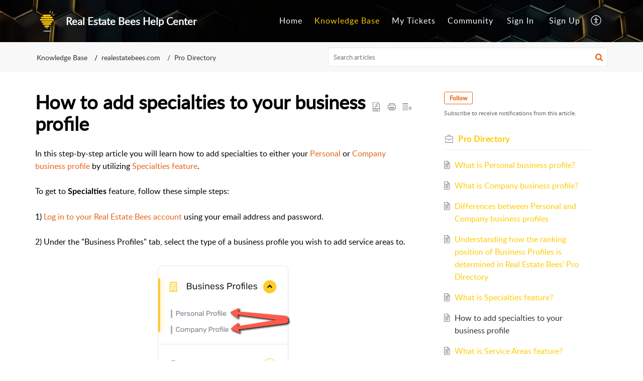

--- FILE ---
content_type: text/javascript;charset=UTF-8
request_url: https://static.zohocdn.com/zoho-desk-editor/EV5.3.8/js/ZohoDeskEditor.js
body_size: 143979
content:
!function(e,t){for(var n in t)e[n]=t[n]}(window,function(e){function t(o){if(n[o])return n[o].exports;var i=n[o]={i:o,l:!1,exports:{}};return e[o].call(i.exports,i,i.exports,t),i.l=!0,i.exports}var n={};return t.m=e,t.c=n,t.d=function(e,n,o){t.o(e,n)||Object.defineProperty(e,n,{configurable:!1,enumerable:!0,get:o})},t.n=function(e){var n=e&&e.__esModule?function(){return e.default}:function(){return e};return t.d(n,"a",n),n},t.o=function(e,t){return Object.prototype.hasOwnProperty.call(e,t)},t.p="",t(t.s=17)}([function(e,t,n){"use strict";n.d(t,"i",function(){return r}),n.d(t,"d",function(){return a}),n.d(t,"e",function(){return l}),n.d(t,"f",function(){return s}),n.d(t,"h",function(){return d}),n.d(t,"g",function(){return c}),n.d(t,"c",function(){return u}),n.d(t,"a",function(){return p}),n.d(t,"b",function(){return _});var o=n(9),i=n(2),r=function(e,t){for(var n=e.split("."),o=null,i=t,r=0;r<n.length;r++){var a=n[r];if(!i||!i[a]){o=null,i=null;break}i&&i[a]&&(i=i[a],o=i)}return o},a=function(e,t){if(!t||!e)return!1;var n=t[o.a.STYLE],i=t[o.a.REMOVE_STYLE],r=t[o.a.ATTRIBUTES],a=t[o.a.REMOVE_ATTRIBUTES];if(i&&i.forEach(function(t){e.style.removeProperty(t)}),n&&Object.keys(n).forEach(function(t){e.style.setProperty(t,n[t])}),a&&a.forEach(function(t){e.removeAttribute(t)}),r){Object.keys(r).forEach(function(t){e.setAttribute(t,r[t])})}a&&a.forEach(function(t){e.removeAttribute(t)})},l=function e(t,n,o){var i,r;if(t||(t={}),n)for(i in n)!o&&i in t||(r=n[i],t[i]=r&&r.constructor===Object?e(t[i],r,o):r);return t},s=function(e){e.clearBluePencilProofing&&e.clearBluePencilProofing(),e.closeZiaPanel(),e.BluePencilProofingInstance&&e.BluePencilProofingInstance.destroyInstance()},d=function(e,t){var n=this;if(t&&e){var o=t.parentNode;o&&o.replaceChild(e,t),n.saveCurrentState()}},c=function(e){var t=this;if(e){var n=e.parentNode;n?n.removeChild(e):e.remove(),t.saveCurrentState()}},u=function(e,t,n){if(!e||!n)return null;if(n==i.a.BEFORE)e.parentNode.insertBefore(t,e);else{if(n!=i.a.AFTER)return null;e.nextSibling?e.parentNode.insertBefore(t,e.nextSibling):e.parentNode.appendChild(t)}},p=function(e){var t=e.doc;["resizeablewrapper","wrapperbottom","_resizecolDivs","resizeDiv","_colEncloseDiv","zde_custom_quick_toolbar"].forEach(function(e){t.querySelectorAll("#"+e).forEach(function(e){e.parentElement?e.parentElement.removeChild(e):e.remove()})})},_=function(e){return{type:e.type,key:e.key,code:e.code,location:e.location,charCode:e.charCode,keyCode:e.keyCode,which:e.which,altKey:e.altKey,ctrlKey:e.ctrlKey,shiftKey:e.shiftKey,metaKey:e.metaKey,repeat:e.repeat,isComposing:e.isComposing,bubbles:e.bubbles,cancelable:e.cancelable,composed:e.composed,defaultPrevented:e.defaultPrevented,eventPhase:e.eventPhase,view:e.view,timeStamp:e.timeStamp,detail:e.detail,target:e.target,currentTarget:e.currentTarget,srcElement:e.srcElement,path:e.path||(e.composedPath?e.composedPath():[]),isTrusted:e.isTrusted}}},function(e,t,n){"use strict";function o(e,t,n){return t in e?Object.defineProperty(e,t,{value:n,enumerable:!0,configurable:!0,writable:!0}):e[t]=n,e}function i(){var e=arguments.length>0&&void 0!==arguments[0]?arguments[0]:"",t=arguments.length>1&&void 0!==arguments[1]?arguments[1]:"";if(!e||!t)return"";if(!e.startsWith("https://")){var n=e.split("//");e="https://",n.length>1?e+=n[1]:e+=n[0]}return e+t}n.d(t,"n",function(){return l}),n.d(t,"m",function(){return s}),n.d(t,"e",function(){return d}),n.d(t,"b",function(){return c}),n.d(t,"a",function(){return u}),n.d(t,"l",function(){return p}),n.d(t,"q",function(){return _}),n.d(t,"j",function(){return h}),n.d(t,"p",function(){return g}),n.d(t,"d",function(){return m}),n.d(t,"k",function(){return v}),n.d(t,"h",function(){return b}),n.d(t,"g",function(){return y}),t.o=i,n.d(t,"c",function(){return E}),n.d(t,"f",function(){return x}),n.d(t,"i",function(){return k});var r=n(2),a=n(18),l=function(e){var t=this,n=t.getCurrentEditorInfo();if("backcolor"===e||"forecolor"===e){var o=t.doc.queryCommandValue(e);return"backcolor"===e&&/transparent/i.test(o)&&(o=t.getFormattingValues("highlight")||"white"),t.convertIntoRBG(o)}if("fontsize"===e){var i=t.getFormattingValues("size");return i||(i=t.initobj.defaultfontsize||n.defaultFontSize||"15"),parseFloat(i)}return t.doc.queryCommandValue(e)},s=function(e){var t=this;if(/Edge\//.test(navigator.userAgent)){var n;switch(e){case"justifyLeft":n="left"===t.getFormattingValues("align-left");break;case"justifyRight":n="right"===t.getFormattingValues("align-right");break;case"justifyFull":n="justify"===t.getFormattingValues("align-justify");break;case"justifyCenter":n="center"===t.getFormattingValues("align-center");break;default:n=t.doc.queryCommandState(e)}return n}return t.doc.queryCommandState(e)},d=function(e){return"number"!=typeof e?e:"rgb("+(255&e)+", "+((65280&e)>>8)+", "+((16711680&e)>>16)+")"},c=function(){var e=["chrome"],t=navigator.userAgent.toLowerCase();return 0!==e.filter(function(e){return-1!==t.indexOf(e)}).length&&-1===t.indexOf("edge")},u=function(e,t){var n={maxWidth:"100%"};if(e&&t)for(var o=0;o<e.length;o++)for(var i=0;i<t.length;i++)n[t[i]]&&!e[o].style[t[i]]&&(e[o].style[t[i]]=n[t[i]])},p=function(){var e=this,t=e.getCurrentEditorInfo();if(t&&t.nonceValue)return t.nonceValue;var n=document.querySelector("script[nonce]");return n?n.getAttribute("nonce"):null},_=function(e,t){var n=this,o=n.doc||document,i="string"==typeof e?o.getElementById(e):e;if(i){var r=t||{behavior:"smooth",block:"start"};return i.scrollIntoView(r),!0}return!1},h=function(e){var t,n=this.doc||document,i=n.querySelector("[data-zdeskdocid="+e+"]"),a=n.getElementById(e),l=n.querySelector("#desc_"+e+" .KB_Editor_Quotedisc .inner"),s=n.getElementById("target_mov_"+e),d=null;s&&(d=s.style.float||s.getAttribute("align"));var c=(t={},o(t,r.a.STYLE,i.style),o(t,r.a.COMPUTED_STYLE,getComputedStyle(i)),o(t,r.a.ALT_TAG,i.alt),o(t,r.a.IMAGE_ID,e),o(t,r.a.ALIGN,d),o(t,r.a.DESCRIPTION,null),o(t,r.a.LINK_BACK_URL,null),o(t,r.a.NATURAL_WIDTH,i.naturalHeight+"px"),o(t,r.a.NATURAL_HEIGHT,i.naturalWidth+"px"),t);if(a&&"A"==a.nodeName){var u=a.getAttribute("href");c[r.a.LINK_BACK_URL]=u}return l&&(c[r.a.DESCRIPTION]=l.innerText),c},g=function(e){var t={},n={},o={},i={};for(t.CELL_DATA=n,t.TABLE_DATA=o,t.ROW_DATA=i;null!==e&&("TD"===e.nodeName?(n[r.a.ELEMENT]=e,n[r.a.STYLE]=e.style,n[r.a.COMPUTED_STYLE]=getComputedStyle(e)):"TR"===e.nodeName?(i[r.a.ELEMENT]=e,i[r.a.STYLE]=e.style,i[r.a.COMPUTED_STYLE]=getComputedStyle(e)):["TABLE"].indexOf(e.nodeName)>-1&&(o[r.a.ELEMENT]=e,o[r.a.STYLE]=e.style,o[r.a.COMPUTED_STYLE]=getComputedStyle(e),o[r.a.CLASS_NAMES]=e.getAttribute("class")),"TABLE"!==e.nodeName);)e=e.parentNode;return t},f=function(e){return["data-zde-selection-start","data-zde-selection-end","data-zde-selected"].forEach(function(t){e.querySelectorAll("["+t+"]").forEach(function(e){e.removeAttribute(t)})}),e},m=function(e){var t=["resizeablewrapper","wrapperbottom","_resizecolDivs","resizeDiv","_colEncloseDiv","zde_custom_quick_toolbar"];return f(e),t.forEach(function(t){e.querySelectorAll("#"+t).forEach(function(e){e.parentElement?e.parentElement.removeChild(e):e.remove()})}),e.innerHTML},v=function(e,t){if(!t||!e)return e;t="string"==typeof t?[t]:t;for(var n=e;null!=n;){if("BODY"===n.nodeName){n=null;break}if(-1!=t.indexOf(n.nodeName))return n;n=n.parentElement}return null},b=function(){var e=this;return"plaintext"===e.mode?e._textarea:e.doc.body},y=function(e){if(!e)return null;var t=window.getComputedStyle(e),n=t.height?t.height.split("px")[0]:0,o=t.width?t.width.split("px")[0]:0,i=t.borderLeft?t.borderLeft.split("px")[0]:0,r=t.borderRight?t.borderRight.split("px")[0]:0,a=t.borderTop?t.borderTop.split("px")[0]:0,l=t.borderBottom?t.borderBottom.split("px")[0]:0,s=t.paddingLeft?t.paddingLeft.split("px")[0]:0,d=t.paddingRight?t.paddingRight.split("px")[0]:0,c=t.paddingTop?t.paddingTop.split("px")[0]:0,u=t.paddingBottom?t.paddingBottom.split("px")[0]:0,p=t.boxSizing,_=0,h=0,g="border-box"==p?0:parseInt(s)+parseInt(d),f="border-box"==p?0:parseInt(c)+parseInt(u);t.borderCollapse;return i&&r?_=parseInt(i)+parseInt(r):i?_=parseInt(i):r&&(_=parseInt(r)),a&&l?h=parseInt(a)+parseInt(l):a?h=parseInt(a):l&&(h=parseInt(l)),{height:Number(n),width:Number(o),borderLeft:Number(i),borderRight:Number(r),borderTop:Number(a),borderBottom:Number(l),horizontalBorderWidth:_,verticalBorderWidth:h,paddingLeft:Number(s),paddingRight:Number(d),paddingTop:Number(c),paddingBottom:Number(u),horizontalPaddingWidth:g,verticalPaddingWidth:f}},E=function(e){var t=["","<br/>","<br>","<div></div>","<div><br/></div>","<div><br></div>"],n=e.innerHTML;return-1==t.indexOf(n)},x=function(){var e=this,t=e.doc;if(""!=(t.body?t.body.textContent:""))return!1;var n=e.getContent().trim(),o=["<br/>","<br>","<div></div>","<div><br/></div>","<div><br></div>"],i=[""].concat(o);return o.forEach(function(n){var o=t.createElement("div");o.innerHTML=n;var r=Object(a.r)(e,o).trim();i.push(r)}),-1!=i.indexOf(n)},k=function(e){if(!e)return null;var t=e.name,n=t?t.split("."):[],o=n[n.length-1];return o=o?o.toLowerCase():o}},function(e,t,n){"use strict";t.a={ACTION:"ACTION",TYPE:"TYPE",ON_CLICK:"ON_CLICK",IMAGE:"IMAGE",TABLE:"TABLE",DATA:"DATA",AFTER:"AFTER",BEFORE:"BEFORE",CURRENT:"CURRENT",REMOVE_ROW:"REMOVE_ROW",ADD_ROW:"ADD_ROW",REMOVE_COLUMN:"REMOVE_COLUMN",ADD_COLUMN:"ADD_COLUMN",RIGHT:"RIGHT",LEFT:"LEFT",INSERT:"INSERT",REMOVE:"REMOVE",CENTER:"CENTER",IMAGE_ID:"IMAGE_ID",ALT_TAG:"ALT_TAG",DESCRIPTION:"DESCRIPTION",ALIGN:"ALIGN",LINK_BACK_URL:"LINK_BACK_URL",HEADER:"HEADER",ODD:"ODD",EVEN:"EVEN",ROW:"ROW",CELL:"CELL",STYLE:"STYLE",ADD:"ADD",ON_TYPING:"ON_TYPING",TEXT_SELECTED:"TEXT_SELECTED",HEADING:"HEADING",TOOLBAR:"TOOLBAR",HEADING_TO_NORMAL:"HEADING_TO_NORMAL",NORMAL_TO_HEADING:"NORMAL_TO_HEADING",COMPUTED_STYLE:"COMPUTED_STYLE",ATTRIBUTES:"ATTRIBUTES",SIZE_SMALL_FIT:"SIZE_SMALL_FIT",SIZE_BEST_FIT:"SIZE_BEST_FIT",SIZE_ORIGINAL_FIT:"SIZE_ORIGINAL_FIT",DRAG_MOVE:"DRAG_MOVE",RESIZE:"RESIZE",BOX_STYLE:"BOX_STYLE",IMAGE_URL:"IMAGE_URL",TAG:"TAG",ELEMENT:"ELEMENT",TEXT:"TEXT",CLASS_NAMES:"CLASS_NAMES",CONTAINER:"CONTAINER",ROW_INDEX:"ROW_INDEX",COLUMN_INDEX:"COLUMN_INDEX",TOOL_BAR:"TOOL_BAR",BOLD:"BOLD",UNDER_LINE:"UNDER_LINE",ITALIC:"ITALIC",STRIC_THROUGH:"STRIC_THROUGH",FONT_SIZE:"FONT_SIZE",FONT_COLOUR:"FONT_COLOUR",FONT_BAGROUND_COLOUR:"FONT_BAGROUND_COLOUR",REMOVE_ATTRIBUTES:"REMOVE_ATTRIBUTES",REMOVE_STYLE:"REMOVE_STYLE",NATURAL_WIDTH:"NATURAL_WIDTH",NATURAL_HEIGHT:"NATURAL_HEIGHT",LAST_ROW:"LAST_ROW",KEY_PROPERTIES:"KEY_PROPERTIES"}},function(e,t,n){"use strict";function o(e,t,n){return t in e?Object.defineProperty(e,t,{value:n,enumerable:!0,configurable:!0,writable:!0}):e[t]=n,e}function i(e){if(Array.isArray(e)){for(var t=0,n=Array(e.length);t<e.length;t++)n[t]=e[t];return n}return Array.from(e)}n.d(t,"a",function(){return c}),n.d(t,"n",function(){return _}),n.d(t,"b",function(){return h}),n.d(t,"l",function(){return g}),n.d(t,"i",function(){return v}),n.d(t,"f",function(){return b}),n.d(t,"h",function(){return y}),n.d(t,"k",function(){return E}),n.d(t,"c",function(){return x}),n.d(t,"m",function(){return k}),n.d(t,"g",function(){return C}),n.d(t,"j",function(){return w}),n.d(t,"e",function(){return T}),n.d(t,"d",function(){return S}),n.d(t,"p",function(){return B}),n.d(t,"o",function(){return A});var r=n(1),a=n(2),l=n(0),s=function(e){return!(!e||!e.getAttribute("data-zde-selected"))},d=function(e){var t=e.querySelectorAll("TD"),n=Object(r.k)(e,"TABLE");return t=Array.from(t).filter(function(e){return Object(r.k)(e,"TABLE")==n})},c=function(e,t){if(!e)return null;var n=e.querySelectorAll("TD"),o=Object(r.k)(e,"TABLE");n=Array.from(n).filter(function(e){return Object(r.k)(e,"TABLE")==o});for(var i=null,a=0;a<n.length;a++){var l=n[a],s=h(l),d=(s.colSpan,s.endColSpan);if(s.startColSpan<=t&&t<d){i=l;break}}return i},u=function(e,t){if(!e)return null;var n=e.querySelectorAll("TD"),o=Object(r.k)(e,"TABLE");n=Array.from(n).filter(function(e){return Object(r.k)(e,"TABLE")==o});for(var i=null,a=0;a<n.length;a++){var l=n[a],s=g(l,e),d=s.colSpan,c=s.totalColspanValue;if(c-d<t&&t<=c){i=l;break}}return i},p=function(e){var t=Object(r.k)(e,"TR"),n=t.querySelectorAll("TD"),o=Object(r.k)(t,"TABLE");n=Array.from(n).filter(function(e){return Object(r.k)(e,"TABLE")==o});for(var i=0,a=0;a<n.length;a++){var l=n[a];if(i+=l.colSpan,e==l)break}return i},_=function(e){for(var t=e.querySelectorAll("TR"),n={},o={},i=0;i<t.length;i++)for(var r=t[i],a=r.rowIndex,l=d(r),s=0,c=0,u=r.rowIndex,p=0,_=0;_<l.length;_++){for(var h=l[_],g=h.cellIndex,f=h.rowSpan,m=h.colSpan,v="R"+a+"C"+g,b=s;b<s+m;b++){var y="R"+a+"startColSpan"+b;n[y]&&(n[y].startColSpan==s||n[y].endColSpan<=c)&&(s+=n[y].colSpan)}if(c=s+m,p=u+f,f>1)for(var E=a+1;E<a+f;E++){var x="R"+E+"startColSpan"+s;n[x]={startColSpan:s,endColSpan:c,rowSpan:f,colSpan:m,rowIndex:E,columnIndex:h.cellIndex}}var k={cell:h,rowSpan:f,colSpan:m,rowIndex:a,columnIndex:h.cellIndex,startColSpan:s,endColSpan:c,startRowSpan:u,endRowSpan:p};o[v]=k,s+=m}return o},h=function(e){if(!e)return null;var t=Object(r.k)(e,"TR"),n=Object(r.k)(e,"TABLE"),o=t.rowIndex,i=e.cellIndex,a="R"+o+"C"+i;return _(n)[a]},g=function(e,t){for(var n=Object(r.k)(e,"TABLE"),o=e.colSpan,i=e.rowSpan,a=t.rowIndex,l=p(e),s=l-o,c=0,u=0,_=n.querySelectorAll("TR"),h=0;h<_.length;h++){var g=_[h],f=g.rowIndex;if(g==t)break;for(var m=d(g),v=0;v<m.length;v++){var b=m[v],y=b.rowSpan,E=b.colSpan,x=f+y,k=p(b),C=k-E;x>=a+1&&c+s>=C&&(c+=E,u+=1)}}var w=c+l,T=w-o;return{colSpan:o,rowSpan:i,columnIndex:e.cellIndex+u,startColSpanValue:T,totalColspanValue:w,startRowSpanValue:a,mergedRowCellCount:u,totalRowSpanValue:a+i,mergedRowColSpanValue:c}},f=function(e){for(var t=k(e),n=t.occupiedCells,o=!1,i=0;i<n.length;i++){var r=n[i];if(s(r)){o=!0;break}}return o},m=function(e){var t=e.querySelector("td[data-zde-selected='1']"),n=f(e);if(t||n)return!0},v=function e(t){if(!t)return null;var n=Object(r.k)(t,"TABLE"),o=n.querySelectorAll("TR"),i=Object(r.k)(t,"TR"),a=i.querySelectorAll("TD");a=Array.from(a).filter(function(e){return Object(r.k)(e,"TABLE")==n});for(var l=t.cellIndex,d=l-1,p=a[d],_=null,h=g(t,i),f=h.colSpan,v=h.totalColspanValue,b=h.startColSpanValue,y=h.startRowSpanValue,E=h.totalRowSpanValue,x=k(i),C=x.occupiedCells,w=0;w<C.length;w++){var T=C[w],S=Object(r.k)(T,"TR");if(b==g(T,S).totalColspanValue){p=T;break}}if(!p)return t;for(var B=g(p,i),A=B.colSpan,z=s(p),N=0;N<o.length;N++){var L=o[N],I=L.querySelectorAll("TD");if(m(L)){for(var D=0;D<I.length;D++){var O=I[D],M=g(O,L),R=M.totalColspanValue,j=M.colSpan,P=M.startColSpanValue,K=M.startRowSpanValue,H=M.totalRowSpanValue;if(z){if(v==R&&f<j){_=t;break}_=p}else if(!z){if(p!=O&&b==R&&y<=K&&E>=H){_=u(L,R),p=_;break}if(b==R&&A<j){_=c(i,P);break}_=p}}if(z&&t==_)break;if(!z&&_&&_!=p)break}}return!z&&_&&_!=p?e(p):_},b=function e(t){if(!t)return null;var n=Object(r.k)(t,"TABLE"),o=n.querySelectorAll("TR"),i=Object(r.k)(t,"TR"),a=i.querySelectorAll("TD");a=Array.from(a).filter(function(e){return Object(r.k)(e,"TABLE")==n});for(var l=t.cellIndex,c=l+1,p=a[c],_=k(i),h=_.occupiedCells,f=null,v=g(t,i),b=v.colSpan,E=v.totalColspanValue,x=v.startColSpanValue,C=v.startRowSpanValue,w=v.totalRowSpanValue,T=0;T<h.length;T++){var S=h[T],B=Object(r.k)(S,"TR");if(E==g(S,B).startColSpanValue){p=S;break}}if(!p){return y(t)}for(var A=g(p,i),z=A.colSpan,N=(A.rowSpan,A.startColSpanValue,s(p)),L=0;L<o.length;L++){var I=o[L],D=d(I);if(m(I)){for(var O=0;O<D.length;O++){var M=D[O],R=g(M,I),j=R.totalColspanValue,P=R.colSpan,K=(R.rowSpan,R.startColSpanValue),H=R.startRowSpanValue,Z=R.totalRowSpanValue;if(N){if(x==K&&b<P){f=t;break}f=p}else if(!N){if(p!=M&&E==K&&C<=H&&w>=Z){f=u(I,j),p=f;break}if(E==K&&z<P){f=u(i,j);break}f=p}}if(N&&t==f)break;if(!N&&f&&f!=p)break}}return!N&&f&&f!=p?e(p):f},y=function(e){var t=Object(r.k)(e,"TABLE"),n=t.querySelectorAll("TR"),o=Object(r.k)(e,"TR"),i=g(e,o),a=i.totalColspanValue,l=i.totalRowSpanValue,s=l-1,d=n[s],c=C(d);if(!c)return null;var u=c.querySelectorAll("TD");u=Array.from(u).filter(function(e){return Object(r.k)(e,"TABLE")==t});for(var p=null,_=0;_<u.length;_++){var h=u[_];if(a<=g(h,c).totalColspanValue){p=h;break}}return p},E=function(e){var t=Object(r.k)(e,"TABLE"),n=Object(r.k)(e,"TR"),o=w(n);if(!o)return null;for(var i=g(e,n),a=i.totalColspanValue,l=i.startColSpanValue,d=null,c=k(o),u=c.occupiedCells,p=0;p<u.length;p++){var _=u[p],h=Object(r.k)(_,"TR"),m=g(_,h),v=m.totalColspanValue,b=m.startColSpanValue;if(a<=v&&l>=b){d=_;break}}s(d);if(f(n))return e;if(d)return d;var y=o.querySelectorAll("TD");y=Array.from(y).filter(function(e){return Object(r.k)(e,"TABLE")==t});for(var E=0;E<y.length;E++){var x=y[E];if(a<=g(x,o).totalColspanValue){d=x;break}}return d},x=function(e){var t=Object(r.g)(e),n=e.offsetWidth-t.horizontalBorderWidth,o=e.offsetHeight-t.verticalBorderWidth;return e.style.height&&(o=parseInt(e.style.height.split("px")[0])),e.style.width&&(n=parseInt(e.style.width.split("px")[0])),{height:o,width:n}},k=function(e){var t=Object(r.k)(e,"TABLE"),n=t.querySelectorAll("TR"),o=e.querySelectorAll("TD");o=Array.from(o).filter(function(e){return Object(r.k)(e,"TABLE")==t});for(var i=e.rowIndex,a=0,l=[],s=[],c=0;c<n.length;c++){var u=n[c],p=u.rowIndex;if(u==e)break;for(var _=d(u),h=0;h<_.length;h++){var g=_[h];p+g.rowSpan>=i+1&&(l.push(g),a+=1)}}for(var f=0;f<o.length;f++){var m=o[f];m.rowSpan>1&&s.push(m)}return{mergedRowCellCount:a,selectedRowOccupiedCells:s,occupiedCells:l}},C=function(e){if(!e)return null;for(var t=Object(r.k)(e,"TABLE"),n=t.querySelectorAll("TR"),o=e.rowIndex,i=null,a=o+1;a<n.length;a++){var l=n[a];if(!l)break;if(l.querySelectorAll("TD").length){i=l;break}}return i},w=function(e){if(!e)return null;for(var t=Object(r.k)(e,"TABLE"),n=t.querySelectorAll("TR"),o=e.rowIndex,i=null,a=o-1;a>=0;a--){var l=n[a];if(!l)break;if(l.querySelectorAll("TD").length){i=l;break}}return i},T=function(e){var t=C(e),n=k(e),o=n.occupiedCells,a=t?k(t):{},l=a.occupiedCells||[],s=e.querySelectorAll("TD"),d=Object(r.k)(e,"TABLE");s=Array.from(s).filter(function(e){return Object(r.k)(e,"TABLE")==d});var c=[].concat(i(s)),u=[];return o.forEach(function(e){-1==l.indexOf(e)&&c.push(e)}),c=c.sort(function(e,t){var n=Object(r.k)(e,"TR"),o=Object(r.k)(t,"TR");return n.rowIndex-o.rowIndex}),c=c.sort(function(e,t){var n=h(e),o=h(t);return n.startColSpan-o.startColSpan}),c.forEach(function(e){var t=e.rowSpan,o=e.colSpan,i={rowSpan:t,colSpan:o};-1==n.selectedRowOccupiedCells.indexOf(e)&&u.push(i)}),{cellCreationList:u,occupiedCells:a.occupiedCells||[],selectedRowDetails:n,nextdRowDetails:a}},S=function(e){var t=w(e),n=Object(r.k)(e,"TABLE"),o=k(e),a=o.occupiedCells,l=t?k(t):{},s=l.occupiedCells||[],d=e.querySelectorAll("TD");d=Array.from(d).filter(function(e){return Object(r.k)(e,"TABLE")==n});var c=[].concat(i(d)),u=[];return a.forEach(function(e){-1==s.indexOf(e)&&c.push(e)}),c=c.sort(function(e,t){var n=Object(r.k)(e,"TR"),o=Object(r.k)(t,"TR");return n.rowIndex-o.rowIndex}),c=c.sort(function(e,t){var n=h(e),o=h(t);return n.startColSpan-o.startColSpan}),c.forEach(function(e){var t=e.rowSpan,n=e.colSpan,o={rowSpan:t,colSpan:n};-1==a.indexOf(e)&&u.push(o)}),{cellCreationList:u,occupiedCells:a,selectedRowDetails:o,nextdRowDetails:l}},B=function(e){if(e&&e.style&&e.style.getPropertyValue){var t={},n=e.style.getPropertyValue("border-collapse"),i=e.getAttribute("cellspacing");n||(i&&"0"!=i?(i||"0"!=i)&&(t["border-collapse"]="separate"):t["border-collapse"]="collapse");var r=o({},a.a.STYLE,t);return Object(l.d)(e,r)}},A=function(e){var t=e.querySelector("td[data-zde-selection-start='1']"),n=e.querySelector("td[data-zde-selection-end='1']"),o=e.querySelectorAll("TR");if(t&&n){var i=h(t),r=h(n),a=i.startColSpan,l=i.endColSpan,s=i.startRowSpan,d=i.endRowSpan,c=r.startColSpan,u=r.endColSpan,p=r.startRowSpan,_=r.endRowSpan,g=0,f=0,m=0,v=0;g=a<c?a:c,f=l>u?l:u,m=s<p?s:p,v=d>_?d:_;!function e(){for(var t=!1,n=0;n<o.length&&!t;n++)for(var i=o[n],r=i.querySelectorAll("TD"),a=0;a<r.length;a++){var l=r[a],s=h(l),d=s.startColSpan,c=s.endColSpan,u=s.startRowSpan,p=s.endRowSpan;if(m<=u&&v>u&&v<=p){if(g>d&&g<c&&f>=c){g=d,e(),t=!0;break}if(g<=d&&d<f&&f<c){f=c,e(),t=!0;break}}if(m<=u&&v>u&&v>=p){if(g>d&&g<c&&f>=c){g=d,e(),t=!0;break}if(g<=d&&d<f&&f<c){f=c,e(),t=!0;break}}if(m>u&&m<p&&g>d&&g<c&&f>=c){g=d,e(),t=!0;break}if(m<=u&&v>p){if(g>d&&f<=c){g=d,e(),t=!0;break}if(f<c&&g>=d){f=c,e(),t=!0;break}}if(g<=d&&f>d&&f<=c){if(v>=p&&m>u&&m<p){m=u,e(),t=!0;break}if(m<=u&&u<v&&v<p){v=p,e(),t=!0;break}}if(g<=d&&f>d&&f>=c){if(v>=p&&m>u&&m<p){m=u,e(),t=!0;break}if(m<=u&&u<v&&v<p){v=p,e(),t=!0;break}}if(g>=d&&g<c&&v>=p&&m>u&&m<p){m=u,e(),t=!0;break}if(g<d&&f>c){if(m>u&&v<=p){m=u,e(),t=!0;break}if(v<p&&m>=u){v=p,e(),t=!0;break}}}}();return{startColumnnIndex:g,endColumnnIndex:f,startRowIndex:m,endRowIndex:v}}}},function(e,t,n){"use strict";function o(e,t,n){return t in e?Object.defineProperty(e,t,{value:n,enumerable:!0,configurable:!0,writable:!0}):e[t]=n,e}n.d(t,"h",function(){return l}),n.d(t,"i",function(){return s}),n.d(t,"j",function(){return d}),n.d(t,"k",function(){return c}),n.d(t,"b",function(){return u}),n.d(t,"a",function(){return p}),n.d(t,"e",function(){return _}),n.d(t,"c",function(){return h}),n.d(t,"d",function(){return g}),n.d(t,"f",function(){return f}),n.d(t,"g",function(){return m});var i=n(2),r=n(1),a=n(0),l=function(e,t){for(var n=e.getElementsByTagName("TR"),o=n[0].getElementsByTagName("TD"),i=o.length,a=n.length,l=t.changedWidth||0,s=t.changedHeight||0,d=t.minWidth||0,c=t.minHeight||0,u=0;u<a;u++){var p=n[u].getElementsByTagName("TD"),_=0;l=t.changedWidth;for(var h=0;h<p.length;h++){var g=p[h];if(g){var f=Object(r.g)(g),m=g.offsetWidth-f.horizontalBorderWidth,v=g.offsetHeight-f.verticalBorderWidth;g.style.width&&(m=parseInt(g.style.width.split("px")[0])),m+l<d?(g.style.width=d+"px",t.isTableResize&&(_=l+d/i-g.cellIndex+1,_=l+_,l=_)):g.style.width=m+l+"px",g.style.height&&(v=parseInt(g.style.height.split("px")[0])),g.style.height=v+s<c?c+"px":v+s+"px"}}}},s=function(e,t){var n=this;n.initobj.onContentProcess&&n.initobj.onContentProcess();var o=n.doc,i=o.getSelection(),l=i.anchorNode,s=Object(r.k)(l,"TD");Object(a.d)(s,e),n.saveCurrentState(),t&&t(s)},d=function(e,t){var n=this;n.initobj.onContentProcess&&n.initobj.onContentProcess();var o=n.doc,i=o.getSelection(),l=i.anchorNode,s=Object(r.k)(l,"TABLE");Object(a.d)(s,e),n.saveCurrentState(),t&&t(s)},c=function(e){var t=this,n=t.doc,l=n.getSelection();if(!l)return!1;var s=l.anchorNode,d=Object(r.k)(s,"TABLE");if(!d)return!1;if(t.initobj.onContentProcess&&t.initobj.onContentProcess(),e.getTable){var c,u=(c={},o(c,i.a.ELEMENT,d),o(c,i.a.STYLE,d.style),o(c,i.a.COMPUTED_STYLE,getComputedStyle(d)),c);Object(a.d)(d,e.getTable(u))}for(var p=d.getElementsByTagName("TR"),_=0;_<p.length;_++){var h=_+1==p.length;if(e.getRow){var g,f=(g={},o(g,i.a.CONTAINER,p[_].parentNode.nodeName),o(g,i.a.ELEMENT,p[_]),o(g,i.a.ROW_INDEX,_),o(g,i.a.STYLE,p[_].style),o(g,i.a.COMPUTED_STYLE,getComputedStyle(p[_])),o(g,i.a.LAST_ROW,h),g);Object(a.d)(p[_],e.getRow(f))}for(var m=p[_].getElementsByTagName("TD"),v=0;v<m.length;v++)if(e.getCell){var b,y=(b={},o(b,i.a.CONTAINER,p[_].parentNode.nodeName),o(b,i.a.ELEMENT,m[v]),o(b,i.a.COLUMN_INDEX,v),o(b,i.a.ROW_INDEX,_),o(b,i.a.STYLE,m[v].style),o(b,i.a.COMPUTED_STYLE,getComputedStyle(m[v])),o(b,i.a.LAST_ROW,h),b);Object(a.d)(m[v],e.getCell(y))}}t.saveCurrentState()},u=function(e){var t,n=this;n.initobj.onContentProcess&&n.initobj.onContentProcess();var r=n.doc,a=r.getSelection(),l=(t={},o(t,i.a.ACTION,i.a.ADD_COLUMN),o(t,i.a.INSERT,i.a.AFTER),t);n.table.insertColumnToRight(a,l,e),n.saveCurrentState()},p=function(e){var t,n=this;n.initobj.onContentProcess&&n.initobj.onContentProcess();var r=n.doc,a=r.getSelection(),l=(t={},o(t,i.a.ACTION,i.a.ADD_COLUMN),o(t,i.a.INSERT,i.a.BEFORE),t);n.table.insertColumnToLeft(a,l,e),n.saveCurrentState()},_=function(e){var t,n=this;n.initobj.onContentProcess&&n.initobj.onContentProcess();var r=n.doc,a=r.getSelection(),l=(t={},o(t,i.a.ACTION,i.a.REMOVE_COLUMN),o(t,i.a.REMOVE,i.a.CURRENT),t);n.table.removeColumn(a,l,e),n.saveCurrentState()},h=function(e){var t,n=this;n.initobj.onContentProcess&&n.initobj.onContentProcess();var r=n.doc,a=r.getSelection(),l=(t={},o(t,i.a.ACTION,i.a.ADD_ROW),o(t,i.a.INSERT,i.a.BEFORE),t);n.table.insertRow(a,l,e),n.saveCurrentState()},g=function(e){var t,n=this;n.initobj.onContentProcess&&n.initobj.onContentProcess();var r=n.doc,a=r.getSelection(),l=(t={},o(t,i.a.ACTION,i.a.ADD_ROW),o(t,i.a.INSERT,i.a.AFTER),t);n.table.insertRow(a,l,e),n.saveCurrentState()},f=function(e){var t=this;t.initobj.onContentProcess&&t.initobj.onContentProcess();var n=t.doc,o=n.getSelection();t.table.removeRow(o,e),t.saveCurrentState()},m=function(e){var t=this;t.initobj.onContentProcess&&t.initobj.onContentProcess();var n=t.doc,o=n.getSelection(),i=o.anchorNode,a=Object(r.k)(i,"TABLE");if(!a)return!1;a.remove(),t.saveCurrentState(),e&&e(a)}},function(e,t,n){"use strict";var o=(n(14),{editHTML:{heading:"Edit HTML",htmlView:"HTML",htmlPreView:"Preview",save:"Insert",cancel:"Cancel"},insertHTML:{heading:"Insert HTML",emptyHTMLAlert:"Please Enter some HTML",save:"Insert",cancel:"Cancel"},insertLink:{heading:"Insert Link",linkTypeTitle:"Link",url:"URL",eMail:"Email",linkTextTitle:"Selected text",urlTitle:"Web address",mailTitle:"Email address",mailSubjectTitle:"Subject",openTypeTitle:"Open in",newTab:"New Tab",sameTab:"Same Tab",save:"OK",cancel:"Cancel",emtyTextAlert:"You must Select or ENTER Some text to create link",emptyURLAlert:"Please enter URL to make a link",emptyMailAlert:"Please enter Email to make a link",removeLinkAlert:"Please confirm that you want to unlink this element.\n\nLink points to:",relNoFollowTittle:"Nofollow",relNoFollowDescription:'When a website adds a "no follow" attribute to a hyperlink in its content, it essentially tells search engine crawlers not to follow that link or give it any SEO value.'},editLink:{heading:"Edit Link",linkTypeTitle:"Link",url:"URL",eMail:"Email",linkTextTitle:"Selected text",urlTitle:"Web address",mailTitle:"Email address",mailSubjectTitle:"Subject",openTypeTitle:"Open in",newTab:"New Tab",sameTab:"Same Tab",save:"OK",cancel:"Cancel",emtyTextAlert:"You must Select or ENTER Some text to create link",emptyURLAlert:"Please enter URL to make a link",emptyMailAlert:"Please enter Email to make a link",removeLinkAlert:"Please confirm that you want to unlink this element.\n\nLink points to:",relNoFollowTittle:"Nofollow",relNoFollowDescription:'When a website adds a "no follow" attribute to a hyperlink in its content, it essentially tells search engine crawlers not to follow that link or give it any SEO value.'},linkEditPopup:{goto:"Go to:"},tableBorderTypes:{solid:"Solid",dashed:"Dashed",dotted:"Dotted",double:"Double",none:"None"},tableHeadings:{rows:"Rows",columns:"Columns",width:"Width",border:"Border",px:"px",borderStyle:"Border style",borderColor:"Border color",backgroundColor:"Background color",cellPadding:"Cell padding",cellSpacing:"Cell spacing",showMore:"Show more",showLess:"Show less"},tableErrorMessages:{emtyRowAlert:"Specify valid number for rows",emtyColumnAlert:"Specify valid number for columns",emtyWidthAlert:"Specify valid number for width",emtyBorderAlert:"Specify valid number for border",emtyCellPaddingAlert:"Specify valid number for cell padding",emtyCellSpacingAlert:"Specify valid number for cell spacing",processingFailureAlert:"Exception in inserting table",borderColorAlert:"Specify valid color for border",backgroundColorAlert:"Specify valid color for background"},insertTable:{title:"Edit table",emtyRowAlert:"Specify valid number for rows",emtyColumnAlert:"Specify valid number for columns",emtyWidthAlert:"Specify valid number for width",emtyBorderAlert:"Specify valid number for border",emtyCellPaddingAlert:"Specify valid number for cell padding",emtyCellSpacingAlert:"Specify valid number for cell spacing",processingFailureAlert:"Exception in inserting table",save:"OK",cancel:"Cancel"},editTable:{title:"Insert table",emtyRowAlert:"Specify valid number for rows",emtyColumnAlert:"Specify valid number for columns",emtyWidthAlert:"Specify valid number for width",emtyBorderAlert:"Specify valid number for border",emtyCellPaddingAlert:"Specify valid number for cell padding",emtyCellSpacingAlert:"Specify valid number for cell spacing",processingFailureAlert:"Exception in inserting table",save:"OK",cancel:"Cancel"},tableContextMenu:{insertRowAbove:"Insert row above",insertRowBelow:"Insert row below",insertColumnLeft:"Insert column to left",insertColumnRight:"Insert column to right",deleteRow:"Delete row",deleteColumn:"Delete column",deleteTable:"Delete table",editTable:"Edit table",mergeCell:"Merge cells",splitCell:"Split cells"},uploadImage:{infoText:"Drag & drop image here",browseText:"or click here to browse",descriptionPlaceholder:"Description",uploadLimitAlert:"Only 5 files can be uploaded",uploadErrorAlert:"Unable to process the image file",fileNotSupported:"This file is not supported",fileNotSupportedSingular:"one file is not supported",fileNotSupportedPlular:"files are not supported",tryAgain:"Try again",save:"Upload",cancel:"Cancel"},uploadImageByURL:{URLPlaceholder:"URL",descriptionPlaceholder:"Description",URLvalidatingInProgress:"Please wait until the attachment finishes uploading",invalidURLAlert:"Please enter a valid image URL",save:"Upload",cancel:"Cancel"},imageEditPopup:{small:"Small",best:"Best",original:"original",remove:"Remove"},toolbarText:{plainText:"Plain text",richText:"Rich Text",heading:"Heading",normal:"Normal",insert:"Insert",none:"None"},imageAltText:{notes:"Notes",warning:"Warning",alert:"Alert",info:"Info",idea:"Idea",quote:"Quote"},findAndReplace:{heading:"Find and replace",find:"Find",replaceWith:"Replace with",replace:"Replace",replaceAll:"Replace all",matchCase:"Match case",wholeWord:"Whole word",matchPrefix:"Match prefix",matchSuffix:"Match suffix",searchOptions:"Search options",advancedOptions:"Advanced options",clear:"Clear",close:"Close",findPrevious:"Find previous",findNext:"Find next",none:"None"},close:"Close",delete:"Delete",select:"Select",searchHere:"Search here...",noMatchedResults:"No matched result found",languageNotSelected:"Please select the language",noWordsInDictionary:"No words found in the dictionary",addNewCustomWord:"Add new custom word",customWordValidation:"The custom word can’t be added due to unsupported characters.",richTextToPlainTextAlert:"Switching to plain text mode, you will lose text formatting and images. Would you like to proceed with changing to plain text mode?"}),i=n(0);n.d(t,"a",function(){return r}),n.d(t,"b",function(){return a});var r=function(){var e=JSON.stringify(o);return JSON.parse(e)},a=function(e){var t=this,n=Object(i.i)("initobj.i18nObj",t),r=Object(i.i)(e,n);if(r)return r;var a=Object(i.i)(e,o);if(!a)return e;var l=ZohoDeskEditor.i18nObj?ZohoDeskEditor.i18nObj[a]:null;return l||a}},function(e,t,n){"use strict";function o(e,t,n){return t in e?Object.defineProperty(e,t,{value:n,enumerable:!0,configurable:!0,writable:!0}):e[t]=n,e}n.d(t,"h",function(){return c}),n.d(t,"a",function(){return u}),n.d(t,"e",function(){return p}),n.d(t,"d",function(){return _}),n.d(t,"b",function(){return h}),n.d(t,"c",function(){return g}),n.d(t,"g",function(){return f}),n.d(t,"f",function(){return m}),n.d(t,"i",function(){return v});var i=n(2),r=n(1),a=n(7),l=n(8),s={NOTES:"NOTES",WARNING:"WARNING",ALERT:"ALERT",INFO:"INFO",IDEA:"IDEA",QUOTE:"QUOTE"},d=function(e){var t,n=arguments.length>1&&void 0!==arguments[1]?arguments[1]:"",i="";return-1!=n.indexOf("file")?i=s.NOTES:-1!=n.indexOf("caution")?i=s.WARNING:-1!=n.indexOf("exclamation")?i=s.ALERT:-1!=n.indexOf("info")?i=s.INFO:-1!=n.indexOf("lights")?i=s.IDEA:-1!=n.indexOf("quote")&&(i=s.QUOTE),i?(t={},o(t,s.NOTES,e.translate("imageAltText.notes")),o(t,s.WARNING,e.translate("imageAltText.warning")),o(t,s.ALERT,e.translate("imageAltText.alert")),o(t,s.INFO,e.translate("imageAltText.info")),o(t,s.QUOTE,e.translate("imageAltText.quote")),o(t,s.IDEA,e.translate("imageAltText.idea")),t)[i]:""},c=function(e){e.doc.querySelectorAll(".KB_New_Editor_Highlights img").forEach(function(t){if("IMG"===t.tagName&&!t.getAttribute("alt")){var n=t.getAttribute("src"),o=d(e,n);t.setAttribute("alt",o)}})},u=function(e,t){if(!e||!t[i.a.BOX_STYLE])return!1;var n=t[i.a.IMAGE_URL],o=this,a=e.style,l=t[i.a.BOX_STYLE],s=o.getCurrentEditorInfo();return Object.assign(a,l),e.innerHTML="<img alt="+d(o,n)+" data-image='contentStyle' style='position: absolute;left: 12px;top:14px;width: 15px;' data-type='non-resize' src="+Object(r.o)(s.staticimgurl,n)+"/>",e},p=function(){var e=arguments.length>0&&void 0!==arguments[0]?arguments[0]:{},t=arguments[1],n=this,o=n.doc,r=o.body,a=void 0,l=void 0,s=void 0,d=void 0,c=void 0,u=void 0,p=void 0,_=void 0,h=void 0;if(n.initobj.onContentProcess&&n.initobj.onContentProcess(),n.squireInstance.focus(),a=n.win.getSelection(),a.valueOf().toString()){if(l=a.getRangeAt(0),u=l.commonAncestorContainer,!e||!e[i.a.BOX_STYLE]){var g=n.squireInitFn.getNearest(u,r,"SPAN",{class:"KB_New_Editor_Highlights"},!0);return a=o.getSelection(),a.removeAllRanges(),l.setStartAfter(g.firstChild,0),l.setEndAfter(g.lastChild,0),a.addRange(l),n.squireInstance.removeAllFormatting(l),n.removeStyleTextFormat(),n.saveCurrentState(),void(t&&t())}_=o.createDocumentFragment(),s=o.createElement("SPAN"),s.className="KB_New_Editor_Highlights",d=n.applyInlineStyle(s,e),_.appendChild(d),p=u?u.nodeName:"";var f=function(){for(var e=r.querySelectorAll(".KB_New_Editor_Highlights,.KB_Editor_Highlights"),t=0;t<e.length;t++)!e[t].innerText.trim().length&&e[t].parentElement.parentNode.removeChild(e[t].parentElement);c=o.createElement("DIV"),l.insertNode(c),c.appendChild(_),c.firstChild.setAttribute("data-tempId","temp_content_id"),o.querySelectorAll("[dir='rtl'] [data-tempId='temp_content_id'] *").forEach(function(e){n.squireInstance.isBlock(e)&&(e.dir="rtl",e.style.textAlign="right")}),c.firstChild.removeAttribute("data-tempId"),c.querySelectorAll("[dir='rtl']").length&&n.setRTLContentStyles(s,"rtl"),n.removeListMargin(),h=s.querySelectorAll(".KB_New_Editor_Highlights,.KB_Editor_Highlights");var i=s.lastChild;h.forEach(function(e){var t=e.children,n=e.parentNode,i=o.createElement("div");for(c=e.children;t[0];)"IMG"!==t[0].nodeName&&"contentStyle"!==t[0].getAttribute("data-image")?_.appendChild(t[0]):t[0].parentElement.removeChild(t[0]);i.appendChild(_),n.insertAdjacentHTML("beforebegin",i.innerHTML),e.parentNode.removeChild(e),n.parentNode&&"DIV"===n.nodeName&&n.parentNode.removeChild(n)}),r.lastChild===s.parentElement?(r.appendChild(o.createElement("div")),r.lastChild.appendChild(o.createElement("br"))):"DIV"===r.lastChild.nodeName&&0===r.lastChild.children.length&&r.lastChild.appendChild(o.createElement("br")),i&&"DIV"===i.nodeName&&i.childNodes&&1===i.childNodes.length&&"BR"===i.firstChild.nodeName&&i.parentNode.removeChild(i),c&&c.parentNode&&c.parentNode.lastChild&&"BR"===c.parentNode.lastChild.nodeName&&c.parentNode.removeChild(c.parentNode.lastChild),a=o.getSelection(),a.removeAllRanges(),l.setStartAfter(s.firstChild,0),l.setEndAfter(s.lastChild,0),n.squireInstance.cleanEditorBody(r),a.addRange(l),n.saveCurrentState()};if(["UL","OL","LI"].indexOf(p)>=0||3===u.nodeType&&["UL","OL","LI"].indexOf(u.parentElement.nodeName)>=0){u=3===u.nodeType?u.parentElement:u;var m=u;if(["UL","OL"].indexOf(p)<0){for(;m.parentNode!==r&&["UL","OL"].indexOf(m.parentNode.nodeName)<0;)m=m.parentNode;u=u.parentNode!==r?u.parentNode:u}["UL","OL"].indexOf(m.parentNode.nodeName)>=0?_.firstChild.appendChild(m.parentNode):_.firstChild.appendChild(u),f()}else if(["TABLE","TBODY","TR","TD"].indexOf(p)>=0||3===u.nodeType&&["TABLE","TBODY","TR","TD"].indexOf(u.parentElement.nodeName)>=0){for(;u.parentNode!==r&&"TABLE"!==u.parentNode.nodeName;)u=u.parentNode;u=u.parentNode!==r?u.parentNode:u,_.firstChild.appendChild(u),f()}else{var v=n.squireInstance.extractCommonContainer(l,u,r);if(3===v.childNodes[0].nodeType){var b=n.squireInstance.createDefaultBlock(),y=l.commonAncestorContainer;3===y.nodeType&&(y=l.commonAncestorContainer.parentElement,y&&"rtl"===y.getAttribute("dir")&&(b.setAttribute("dir","rtl"),b.style.textAlign="right"),y.textContent!==v.childNodes[0].textContent||y.children.length&&(1!==y.children.length||"BR"!==y.children[0].nodeName)||(y.parentElement?y.parentElement.removeChild(y):y.remove())),b.removeChild(b.firstChild),b.appendChild(v),v.appendChild(b)}_.firstChild.appendChild(v),n.squireInstance._removeZWS(),a&&a.anchorNode&&1===a.anchorNode.nodeType&&a.anchorNode.querySelectorAll("OL,UL,.KB_New_Editor_Highlights,.KB_Editor_Highlights").forEach(function(e){!e.innerText.trim().length&&e.parentElement.removeChild(e)}),f()}t&&t()}},_=function(){for(var e,t=this,n=t.doc,o=n.querySelectorAll("h1,h2,h3,h4,h5,h6"),i=[],r=o.length,a=0,e=0;e<o.length;e++){var s=o[e].textContent.trim();if(s){var d=s.replace(/ /g,"_").replace(l.a.TOC_ID_REGEX,"");i.push(d)}}if(function(e){var t={},n=void 0,o=i,r=function(e){return t[e]=void 0===t[e]?0:t[e]+1},a=function(e,o){return e+(t[e]>0&&n[o]>0?"_"+n[o]:"")};do{t={},n=o.map(r),o=o.map(a)}while(function(e){return new Set(e).size!==e.length}(o));i=o,e&&e(i)}(),r>0){for(e=0;e<r;e++){o[e],o[e].tagName;o[e].innerText.trim().length<1?(o[e].removeAttribute("id"),o[e].removeAttribute("class"),a+=1):(o[e].id=i[e-a],o[e].setAttribute("class","toc_anchors"))}a=0}},h=function(e,t,n,o,i){var e=editor.doc,n=n||"KB_Editor_QuoteBGclr KB_Editor_Highlights",r=e.createElement("div"),a=e.createElement("span");return r.innerHTML=t,a.id="KB_Editor_Container",a.className=n,a.appendChild(r),a.contentEditable=!1,a.style.cursor=i||"default",sapn.outerHTML},g=function(e,t,n,o){try{var i=this,r=i.mode,a=i.doc;if(i.initobj.onContentProcess&&i.initobj.onContentProcess(),e.trim().length&&r&&"plaintext"!==r){var l=ZohoDeskEditor.getQuoteHTML(a,e,t,n,o);i.insertHTML(document.createElement("br").outerHTML+l,!0),i.saveCurrentState(),i.win.focus()}}catch(e){}},f=function(e,t,n){if(e){var l=e.doc,s=e.doc.getSelection(),d=s.anchorNode,c=e._getSelectedText(),u=e.getCurrentEditorInfo();if(c)return null;e.editorContentIsEmpty()&&e.setCursorAtStart();var p=Object(r.k)(d,a.b),_=Object(r.k)(d,"TD"),h={type:t,event:n,keyCode:n.keyCode||n.which,key:n.key};if(p){var g=l.querySelectorAll(a.b.join(",")),f=p?p.nodeName:null;if((u.heading||[]).some(function(e){return e.datAttr&&e.datAttr.toUpperCase()==f})){var m;e.initobj.actionCallBack&&e.initobj.actionCallBack((m={ACTION:i.a.ON_TYPING},o(m,i.a.KEY_PROPERTIES,h),o(m,"TYPE",i.a.HEADING),o(m,"HEADINGS",g),m)),e.initobj.needTocGeneration&&e.insertTOC()}else{var v;e.initobj.actionCallBack&&e.initobj.actionCallBack((v={ACTION:i.a.ON_TYPING},o(v,i.a.KEY_PROPERTIES,h),o(v,"TYPE",null),o(v,"DOC",e.doc),v))}}else if(_){var b,y=Object(r.p)(d);e.initobj.actionCallBack&&e.initobj.actionCallBack((b={ACTION:i.a.ON_TYPING},o(b,i.a.KEY_PROPERTIES,h),o(b,"TYPE",i.a.TABLE),o(b,"DOC",e.doc),o(b,"DATA",y),b))}else{var E;e.initobj.actionCallBack&&e.initobj.actionCallBack((E={ACTION:i.a.ON_TYPING},o(E,i.a.KEY_PROPERTIES,h),o(E,"TYPE",null),o(E,"DOC",e.doc),E))}}},m=function(e){if(e){var t=e.doc,n=e.doc.getSelection(),o=n.anchorNode,l=e.getCurrentEditorInfo(),s=Object(r.k)(o,a.b),d=s?s.nodeName:null,c=l.heading||[],u=c.some(function(e){return e.datAttr&&e.datAttr.toUpperCase()==d});if(s&&u){var p=t.querySelectorAll(a.b.join(","));e.initobj.actionCallBack&&e.initobj.actionCallBack({ACTION:i.a.TEXT_SELECTED,TYPE:i.a.HEADING,HEADINGS:p})}else e.initobj.actionCallBack&&e.initobj.actionCallBack({ACTION:i.a.TEXT_SELECTED,TYPE:i.a.TEXT,DOC:e.doc})}},v=function(e){if(e&&this.initobj.actionCallBack){var t={};if("B"==e.tag?(t[i.a.TYPE]=e.type,t[i.a.ACTION]=i.a.BOLD,this.initobj.actionCallBack({ACTION:i.a.ON_CLICK,TYPE:i.a.TOOL_BAR,DATA:t})):"U"==e.tag?(t[i.a.TYPE]=e.type,t[i.a.ACTION]=i.a.UNDER_LINE,this.initobj.actionCallBack({ACTION:i.a.ON_CLICK,TYPE:i.a.TOOL_BAR,DATA:t})):"I"==e.tag?(t[i.a.TYPE]=e.type,t[i.a.ACTION]=i.a.ITALIC,this.initobj.actionCallBack({ACTION:i.a.ON_CLICK,TYPE:i.a.TOOL_BAR,DATA:t})):"S"==e.tag?(t[i.a.TYPE]=e.type,t[i.a.ACTION]=i.a.STRIC_THROUGH,this.initobj.actionCallBack({ACTION:i.a.ON_CLICK,TYPE:i.a.TOOL_BAR,DATA:t})):"SUB"==e.tag?(t[i.a.TYPE]=e.type,t[i.a.ACTION]=i.a.SUB_SCRIPT,this.initobj.actionCallBack({ACTION:i.a.ON_CLICK,TYPE:i.a.TOOL_BAR,DATA:t})):"SUP"==e.tag&&(t[i.a.TYPE]=e.type,t[i.a.ACTION]=i.a.SUPER_SCRIPT,this.initobj.actionCallBack({ACTION:i.a.ON_CLICK,TYPE:i.a.TOOL_BAR,DATA:t})),"SPAN"==e.tag){var n=e.attributes;if(!n)return this.initobj.actionCallBack({ACTION:i.a.ON_CLICK,TYPE:i.a.TOOL_BAR,DATA:null});t[i.a.TYPE]=e.type,t[i.a.ATTRIBUTES]=n,"size"==n.class?t[i.a.ACTION]=i.a.FONT_SIZE:"colour"==n.class?t[i.a.ACTION]=i.a.FONT_COLOUR:"highlight"==n.class&&(t[i.a.ACTION]=i.a.FONT_BAGROUND_COLOUR),this.initobj.actionCallBack({ACTION:i.a.ON_CLICK,TYPE:i.a.TOOL_BAR,DATA:t})}}}},function(e,t,n){"use strict";n.d(t,"a",function(){return o}),n.d(t,"b",function(){return i});var o=["STYLE"],i=["H1","H2","H3","H4","H5","H6"]},function(e,t,n){"use strict";t.a={LINK_REGEX:/(https?\:\/\/|www\.)([0-9a-zA-Z]|[^\x00-\xFF])+[^\s]+/gim,MAIL_REGEX:/[a-zA-Z0-9]{1,64}(([\.\+\-\_][a-zA-Z0-9]{1,64}){0,5})@([a-zA-Z0-9]{2,22}\.){1,5}[a-zA-Z0-9]{2,22}/gim,NUMBER_2_DIGIT:/^([0-9]{1,2})$/gim,NUMBER_4_DIGIT:/^([0-9]{1,4})$/gim,PLACEHOLDER_LINK:/^\$\{.*\}$/gim,TOC_ID_REGEX:/([^0-9A-Za-z\u00A0-\u10FFFF_-]+)/g}},function(e,t,n){"use strict";n.d(t,"a",function(){return o});var o={STYLE:"STYLE",REMOVE_STYLE:"REMOVE_STYLE",ATTRIBUTES:"ATTRIBUTES",REMOVE_ATTRIBUTES:"REMOVE_ATTRIBUTES"}},function(e,t,n){"use strict";n.d(t,"b",function(){return i}),n.d(t,"d",function(){return r}),n.d(t,"c",function(){return a}),n.d(t,"a",function(){return l}),n.d(t,"e",function(){return s});var o=n(11),i=function(e,t,n){var i=this,r=i.squireInstance,a=i._getSelection(),s=a?a.getRangeAt(0):null,d=r._root,c=l(s,d),u=c?c[0]:null,p=c?c[1]:null,_=c?c[2]:null,h={STYLE:{"list-style-type":"OL"==e?"decimal":"disc"}};if(n=n||h,u&&p===_)return void Object(o.b)(u,t,n);if(p!=_){var g=p.parentNode,f=_.parentNode;if(!(!g||!g||"OL"!=g.nodeName&&"OL"!=g.nodeName||"OL"!=f.nodeName&&"OL"!=f.nodeName)&&g===f)return void Object(o.b)(u,t,n)}switch(e){case"UL":i.makeUnorderedList(s,t,n),i.removeEmptyContentStyle(),i.updateToolbar();break;case"OL":i.makeOrderedList(s,t,n),i.removeEmptyContentStyle(),i.updateToolbar()}},r=function(e,t,n){var o=this,i={formatList:!0},r=function(e){return o.convertFragIntoList(e,"UL",t,n),e};return o.squireInstance.modifyBlocks(r,e,i)},a=function(e,t,n){var o=this,i={formatList:!0},r=function(e){return o.convertFragIntoList(e,"OL",t,n),e};return o.squireInstance.modifyBlocks(r,e,i)},l=function(e,t){for(var n=e.commonAncestorContainer,o=e.startContainer,i=e.endContainer;n&&n!==t&&!/^[OU]L$/.test(n.nodeName);)n=n.parentNode;if(!n||n===t)return null;for(o===n&&(o=o.childNodes[e.startOffset]),i===n&&(i=i.childNodes[e.endOffset]);o&&o.parentNode!==n;)o=o.parentNode;for(;i&&i.parentNode!==n;)i=i.parentNode;return[n,o,i]},s=function(e){var t=e.squireInstance,n=e._getSelection(),o=n?n.getRangeAt(0):null,i=e.toolbardiv,r=void 0,a=void 0,s=void 0,d=t._root,c=l(o,d);if(!c)return e.focus();var u=c?c[0]:null,p=c?c[1]:null,_=c?c[2]:null;if(p&&p.style?r=p.style.getPropertyValue("list-style-type"):_&&_.style&&(r=p.style.getPropertyValue("list-style-type")),!r&&u&&"OL"==u.nodeName?r="decimal":!r&&u&&"UL"==u.nodeName&&(r="disc"),s=i.querySelector("#numberContainer li[data-type="+r+"]"),a=i.querySelector("#numberContainer li.desk_editor_listActive"),a||(a=i.querySelector("#bulletContainer li.desk_editor_listActive")),a&&listIcactiveIconon.classList&&listIcactiveIconon.classList.remove("desk_editor_listActive"),!s){s=i.querySelector("#bulletContainer li[data-type="+r+"]");var h=i.querySelector('#ze_dropdown .KB_Editor_titleContInn li[data-value="bullet"]');s&&h&&e.onClickListPopup(h)}s&&s.classList&&s.classList.add("desk_editor_listActive")}},function(e,t,n){"use strict";function o(e,t,n){return t in e?Object.defineProperty(e,t,{value:n,enumerable:!0,configurable:!0,writable:!0}):e[t]=n,e}n.d(t,"a",function(){return s}),n.d(t,"b",function(){return d}),n.d(t,"c",function(){return c});var i=n(7),r=n(0),a=n(9),l=n(12),s=function(e,t){var n=arguments.length>2&&void 0!==arguments[2]?arguments[2]:{},o=arguments.length>3&&void 0!==arguments[3]?arguments[3]:{},a=this,l=a.getCurrentEditorInfo(),s=a.squireInstance,d=a.squireInitFn,c=d.getBlockWalker(e,s._root),u=void 0,p=void 0,_=void 0,h=void 0,g=void 0;if(e.children&&"0"==e.children.length){var f=s.createElement(t),m=s.createElement("li");Object(r.d)(f,n),Object(r.d)(m,o),f.appendChild(m),e.appendChild(f)}for(;u=c.nextNode();)if("LI"===u.parentNode.nodeName&&(u=u.parentNode,c.currentNode=u.lastChild),"LI"!==u.nodeName||l&&!l.retainOldList){if(h=s.createElement("LI"),Object(r.d)(h,o),u.dir&&(h.dir=u.dir,"rtl"===h.dir&&(h.style.textAlign="right")),"LI"===u.nodeName&&l&&!l.retainOldList)u.dir=h.dir,u.setAttribute("style",h.getAttribute("style"));else if("TR"!==u.nodeName&&"TD"!==u.nodeName&&-1==i.a.indexOf(u.nodeName)){(_=u.previousSibling)&&_.nodeName===t?(_.appendChild(h),d.detach(u)):(g=s.createElement(t,"rtl"===u.dir?{dir:"rtl",style:"text-align:right"}:{},[h]),Object(r.d)(g,n),d.replaceWith(u,g));var v=u&&i.b.indexOf(u.nodeName)>-1;v?h.appendChild(u):h.appendChild(d.empty(u)),c.currentNode=h}}else u=u.parentNode,(p=u.nodeName)!==t&&/^[OU]L$/.test(p)&&(g=s.createElement(t,"rtl"===u.dir?{dir:"rtl",style:"text-align:right"}:{},[d.empty(u)]),Object(r.d)(g,n),d.replaceWith(u,g))},d=function(e){var t=arguments.length>1&&void 0!==arguments[1]?arguments[1]:{},n=arguments.length>2&&void 0!==arguments[2]?arguments[2]:{};if(e){var o=e.childNodes?e.childNodes:[];return Object(r.d)(e,t),o.forEach(function(e){"LI"==e.nodeName&&Object(r.d)(e,n)}),e}},c=function(e,t){var n=arguments.length>2&&void 0!==arguments[2]?arguments[2]:{},i="increaseIndent"==n.action,r="decreaseIndent"==n.action;if(i||r){var s=e.childNodes,c=!!(s[0]&&"OL"==s[0].nodeName||"UL"==s[0].nodeName),u=t.querySelector(":scope > LI"),p=u.style.getPropertyValue("list-style-type");if(c){!function e(t,n){var i=t.childNodes,r=Object(l.a)(n,null,!1);i.forEach(function(t){if(!!(t&&"OL"==t.nodeName||"UL"==t.nodeName)){var n=o({},a.a.STYLE,{"list-style-type":r});d(t,null,n),e(t,r)}})}(e,p)}else{c=!!(e&&"OL"==e.nodeName||"UL"==e.nodeName),u=t.querySelector(":scope > LI");var _=u.style.getPropertyValue("list-style-type"),h=o({},a.a.STYLE,{"list-style-type":_||"decimal"});c&&_&&d(e,null,h)}}}},function(e,t,n){"use strict";function o(e,t,n){return t in e?Object.defineProperty(e,t,{value:n,enumerable:!0,configurable:!0,writable:!0}):e[t]=n,e}n.d(t,"a",function(){return l}),n.d(t,"b",function(){return s});var i=n(10),r=n(9),a=n(0),l=function(e,t,n){var o={decimal:"lower-alpha","lower-alpha":"lower-roman","lower-roman":"upper-alpha","upper-alpha":"upper-roman","upper-roman":"decimal",disc:"circle",circle:"square",square:"disc"},i={decimal:"upper-roman","upper-roman":"upper-alpha","upper-alpha":"lower-roman","lower-roman":"lower-alpha","lower-alpha":"decimal",disc:"square",square:"circle",circle:"disc"};return!e&&t&&(e="OL"==t?"decimal":"disc"),n?i[e]||"decimal":o[e]||"decimal"},s=function(e){var t=arguments.length>1&&void 0!==arguments[1]&&arguments[1],n=this,s=n.squireInstance,d=n.squireInitFn,c={},u=o({},r.a.STYLE,{"list-style-type":"decimal"});if(!e&&!(e=s.getSelection()))return n.focus();var p=s._root,_=Object(i.a)(e,p);if(!_)return n.insertList("OL",null,u);var h=_[0],g=_[1],f=_[2];if(!t&&g===h.firstChild)return n.focus();if(!g)return n.insertList("OL",null,u);s._recordUndoState(e,s._isInUndoState);var m,v,b=h.nodeName,y=g.previousSibling;y&&y.nodeName===b||(m=s._config.tagAttributes[b.toLowerCase()],"rtl"===h.getAttribute("dir")&&(m=Object.assign({dir:"rtl",style:"text-align:right"},m)),y=s.createElement(b,m),h.insertBefore(y,g));var E=y.getElementsByTagName("LI"),x=E[0],k=void 0;if(x&&(k=x.style.getPropertyValue("list-style-type"),c={STYLE:{"list-style-type":k}}),!x){var C=g.nextSibling?g.nextSibling.getElementsByTagName("LI"):[],w=C[0],T=void 0;w&&(T=w.style.getPropertyValue("list-style-type"),c={STYLE:{"list-style-type":T}})}do{if(v=g===f?null:g.nextSibling,!c||!c.STYLE){var S=g.style.getPropertyValue("list-style-type");c={STYLE:{"list-style-type":l(S,b)}}}Object(a.d)(g,c),y.appendChild(g)}while(g=v);return v=y.nextSibling,v&&d.mergeContainers(v,p),s._getRangeAndRemoveBookmark(e),s.setSelection(e),s._updatePath(e,!0),n.saveCurrentState(),n.focus()}},function(e,t,n){"use strict";n.d(t,"a",function(){return u}),n.d(t,"b",function(){return _});var o=n(1),i=n(2),r=n(3),a=function(){function e(e,t){var n=[],o=!0,i=!1,r=void 0;try{for(var a,l=e[Symbol.iterator]();!(o=(a=l.next()).done)&&(n.push(a.value),!t||n.length!==t);o=!0);}catch(e){i=!0,r=e}finally{try{!o&&l.return&&l.return()}finally{if(i)throw r}}return n}return function(t,n){if(Array.isArray(t))return t;if(Symbol.iterator in Object(t))return e(t,n);throw new TypeError("Invalid attempt to destructure non-iterable instance")}}(),l=[8,13,16,17,18,20,27,37,38,39,40,91,93,112,113,114,115,116,117,118,119,120,121,122,123,224],s=function(e){var t=e.querySelector("td[data-zde-selection-start='1']");t&&t.removeAttribute("data-zde-selection-start")},d=function(e){var t=e.querySelector("td[data-zde-selection-end='1']");t&&t.removeAttribute("data-zde-selection-end")},c=function(e){e&&e.removeAttribute("data-zde-selected")},u=function(e,t){var n=t?t.doc:null,o=n.querySelectorAll("TABLE");Array.from(o).forEach(function(e){s(e),d(e),e.querySelectorAll("td[data-zde-selected='1']").forEach(function(e){c(e)})})},p=function(e,t){e&&t&&e.setCursorPosition(t,0,t,0)},_=function(e,t){var n=t.CELL_DATA[i.a.ELEMENT];if(e){var _=this.editor,h=_.doc,g=!1,f=null,m=function(t){s(e),t&&t.setAttribute("data-zde-selection-start","1")},v=function(t){d(e),t&&t.setAttribute("data-zde-selection-end","1")},b=function(e){e&&e.setAttribute("data-zde-selected","1")},y=function(t){m(f),v(t),E();var n=e.querySelectorAll("td[data-zde-selected='1']");(t!=f||n.length>1)&&p(_,t),f==t&&u(e,_)},E=function(){var t=e.querySelectorAll("TR"),n=Object(r.o)(e);if(n){var i=n.startColumnnIndex,a=n.endColumnnIndex,l=n.startRowIndex,s=n.endRowIndex;t.forEach(function(t){var n=t.querySelectorAll("TD");n=Array.from(n).filter(function(t){return Object(o.k)(t,"TABLE")==e}),n.forEach(function(e){var t=Object(r.b)(e),n=t.startColSpan,o=t.endColSpan,d=t.startRowSpan,u=t.endRowSpan;l<=d&&s>=u&&i<=n&&a>=o?b(e):c(e)})})}},x=null,k=!1,C=function(t){if(!(t.buttons>1)){var n=Object(o.k)(t.target,"TD");u(e,_),clearTimeout(x),x=setTimeout(function(){g=!0,f=n,x&&clearTimeout(x),k=!1},100),k=!0}},w=function(e){x&&clearTimeout(x),k=!1,g=!1,f=null},T=function(t){var n=t.target,i=e.querySelectorAll("TD"),r=Object(o.k)(n,"TD");if(g){Array.from(i).indexOf(r)>-1&&r&&y(r)}},S=function(t){for(var n=t.target;null!==n&&("TABLE"!==n.nodeName||n!=e);){if("BODY"===n.nodeName){n=null;break}if("DIV"===n.nodeName&&"_resizecolDivs"==ZohoDeskEditor.getAttribute(n,"id"))break;n=n.parentNode}(!n||t.buttons<=1)&&(u(e,_),L())},B=function(t){var n=t.keyCode,o=(t.shiftKey,e.querySelector("td[data-zde-selection-end='1']")),i=o.cellIndex,a=o;if("37"==n){var l=Object(r.i)(o);a="0"==i?o:l}else if("38"==n){var s=Object(r.k)(o);a=s||o}else if("39"==n){var d=Object(r.f)(o);a=d||o}else if("40"==n){var c=Object(r.h)(o);a=c||o}p(_,a),v(a)},A=function(e){var t=e.keyCode;if(e.shiftKey&&("38"==t||"40"==t))return e.preventDefault()},z=function(t){var n=t.keyCode,i=t.shiftKey,r=t.ctrlKey,a="37"==n||"38"==n||"39"==n||"40"==n;if(-1==l.indexOf(n)&&!a&&!i&&!r)return u(e,_);if(i){var s=_._getSelection(),d=s.getRangeAt(0),c=d.startContainer,p=d.endContainer,h=c?Object(o.k)(c,"TD"):null,g=p?Object(o.k)(p,"TD"):null,f=e.querySelector("td[data-zde-selection-end='1']");(f||h&&g)&&(f||h==g||"37"!=n&&"39"!=n?f||"38"!=n&&"40"!=n?f&&B(t):(m(h),v(h),E(),B(t)):("37"==n?(m(g),v(g)):(m(h),v(h)),E(),B(t)),E())}},N=function(t){var n=Array.from(e.querySelectorAll("td[data-zde-selected='1']"));if(0!==n.length){var i=e.cloneNode(!0);i.querySelectorAll("TR").forEach(function(e){var t=e.querySelectorAll("TD");0===t.length&&e.remove(),t.forEach(function(e){e.hasAttribute("data-zde-selected")?(c(e),d(e),s(e)):e.remove()}),0===e.querySelectorAll("TD").length&&e.remove()});var r=new Map;n.forEach(function(e){var t=Object(o.k)(e,"TR");r.has(t)||r.set(t,[]);var n=e.cloneNode(!0);c(n),d(n),s(n),r.get(t).push(n)});var l=[],u=!0,p=!1,_=void 0;try{for(var h,g=r[Symbol.iterator]();!(u=(h=g.next()).done);u=!0){var f=a(h.value,2),m=(f[0],f[1]),v=[],b=!0,y=!1,E=void 0;try{for(var x,k=m[Symbol.iterator]();!(b=(x=k.next()).done);b=!0){var C=x.value;v.push(C.innerText)}}catch(e){y=!0,E=e}finally{try{!b&&k.return&&k.return()}finally{if(y)throw E}}l.push(v.join("\t"))}}catch(e){p=!0,_=e}finally{try{!u&&g.return&&g.return()}finally{if(p)throw _}}var w=l.join("\n"),T=i.outerHTML;t.clipboardData.setData("text/plain",w),t.clipboardData.setData("text/html",T),t.preventDefault(),t.stopPropagation()}},L=function(){var t=e.querySelectorAll("TD");t=Array.from(t).filter(function(t){return Object(o.k)(t,"TABLE")==e}),t.forEach(function(e){ZohoDeskEditor._removeEvent(e,"mousedown",C),ZohoDeskEditor._removeEvent(e,"mouseup",w),ZohoDeskEditor._removeEvent(e,"mouseover",T)}),ZohoDeskEditor._removeEvent(h,"mousedown",S),ZohoDeskEditor._removeEvent(h,"mouseup",w),ZohoDeskEditor._removeEvent(h,"keyup",z),ZohoDeskEditor._removeEvent(h,"keydown",A),ZohoDeskEditor._removeEvent(h,"copy",N)};!function(){var t=e.querySelectorAll("TD");t=Array.from(t).filter(function(t){return Object(o.k)(t,"TABLE")==e}),L(),ZohoDeskEditor._addEvent(h,"mousedown",S),ZohoDeskEditor._addEvent(h,"mouseup",w),ZohoDeskEditor._addEvent(h,"keyup",z),ZohoDeskEditor._addEvent(h,"keydown",A),ZohoDeskEditor._addEvent(h,"copy",N),t.forEach(function(e){ZohoDeskEditor._addEvent(e,"mousedown",C),ZohoDeskEditor._addEvent(e,"mouseup",w),ZohoDeskEditor._addEvent(e,"mouseover",T)}),g=!1,f=n}()}}},function(e,t,n){"use strict";function o(e,t){return function(){e.clk(t)}}var i=n(2),r=n(5),a=function(){return'\n          <div class="KB_Editor_BulletDiv">\n            <div class="KB_Editor_titleCont">\n                <ul class="KB_Editor_titleContInn">\n                    <li class="KB_Editor_SelList" data-value="number">Numbered</li>\n                    <li data-value="bullet">Bulleted</li>\n                </ul>\n            </div>\n            <div class="KB_Editor_BulletList">\n                <div class="bulletContainer" id="bulletContainer" style="display: none;">\n                    <ul class="KB_Editor_BulletUL KB_Editor_BulletColorUL">\n                        <li data-type="disc" data-key="list-style-type">\n                            <svg class="svgsize11">\n                                <use xlink:href="#KBEditortools_bullets1"></use>\n                            </svg>\n                        </li>\n                        <li data-type="circle" data-key="list-style-type">\n                            <svg class="svgsize11">\n                                <use xlink:href="#KBEditortools_bullets2"></use>\n                            </svg>\n                        </li>\n                        <li data-type="square" data-key="list-style-type">\n                            <svg class="svgsize10">\n                                <use xlink:href="#KBEditortools_bullets3"></use>\n                            </svg>\n                        </li>\n                      \x3c!--  <li data-type="empty-squre.png" data-key="list-style-image">\n                            <svg class="svgsize10">\n                                <use xlink:href="#KBEditortools_bullets4"></use>\n                            </svg>\n                        </li>\n                        <li data-type="arrow.png" data-key="list-style-image">\n                            <svg class="svgsize13">\n                                <use xlink:href="#KBEditortools_bullets5"></use>\n                            </svg>\n                        </li>\n                        <li data-type="diamond.png" data-key="list-style-image">\n                            <svg class="svgsize13">\n                                <use xlink:href="#KBEditortools_bullets6"></use>\n                            </svg>\n                        </li>\n                        <li data-type="star.png" data-key="list-style-image">\n                            <svg>\n                                <use xlink:href="#KBEditortools_bullets7"></use>\n                            </svg>\n                        </li>\n                        <li data-type="double-round.png" data-key="list-style-image">\n                            <svg class="svgsize13">\n                                <use xlink:href="#KBEditortools_bullets8"></use>\n                            </svg>\n                        </li>\n                        <li data-type="arrow-color.png" data-key="list-style-image">\n                            <svg>\n                                <use xlink:href="#KBEditortools_bulletcolor1"></use>\n                            </svg>\n                        </li>\n                        <li data-type="diamond-solid.png" data-key="list-style-image">\n                            <svg>\n                                <use xlink:href="#KBEditortools_bulletcolor2"></use>\n                            </svg>\n                        </li>\n                        <li data-type="double-round-solid.png" data-key="list-style-image">\n                            <svg>\n                                <use xlink:href="#KBEditortools_bulletcolor3"></use>\n                            </svg>\n                        </li>\n                        <li data-type="star-solid.png" data-key="list-style-image">\n                            <svg>\n                                <use xlink:href="#KBEditortools_bulletcolor4"></use>\n                            </svg>\n                        </li>\n                        <li data-type="tri-solid.png" data-key="list-style-image">\n                            <svg>\n                                <use xlink:href="#KBEditortools_bulletcolor5"></use>\n                            </svg>\n                        </li>\n                        <li data-type="multi-rounded.png" data-key="list-style-image">\n                            <svg>\n                                <use xlink:href="#KBEditortools_bulletcolor6"></use>\n                            </svg>\n                        </li>\n                        <li data-type="plus-solid.png" data-key="list-style-image">\n                            <svg>\n                                <use xlink:href="#KBEditortools_bulletcolor7"></use>\n                            </svg>\n                        </li>\n                        <li data-type="flag.png" data-key="list-style-image">\n                            <svg>\n                                <use xlink:href="#KBEditortools_bulletcolor8"></use>\n                            </svg>\n                        </li>\n                        <li data-type="arrow-solid.png" data-key="list-style-image">\n                            <svg>\n                                <use xlink:href="#KBEditortools_bulletcolor9"></use>\n                            </svg>\n                        </li>\n                        <li data-type="shape.png" data-key="list-style-image">\n                            <svg>\n                                <use xlink:href="#KBEditortools_bulletcolor10"></use>\n                            </svg>\n                        </li>\n                        <li data-type="spanner.png" data-key="list-style-image">\n                            <svg>\n                                <use xlink:href="#KBEditortools_bulletcolor11"></use>\n                            </svg>\n                        </li>\n                        <li data-type="arrow-bend.png" data-key="list-style-image">\n                            <svg>\n                                <use xlink:href="#KBEditortools_bulletcolor12"></use>\n                            </svg>\n                        </li>\n                        <li data-type="flight.png" data-key="list-style-image">\n                            <svg>\n                                <use xlink:href="#KBEditortools_bulletcolor13"></use>\n                            </svg>\n                        </li>\n                        <li data-type="star-multi.png" data-key="list-style-image">\n                            <svg>\n                                <use xlink:href="#KBEditortools_bulletcolor14"></use>\n                            </svg>\n                        </li>\n                        <li data-type="hand.png" data-key="list-style-image">\n                            <svg>\n                                <use xlink:href="#KBEditortools_bulletcolor15"></use>\n                            </svg>\n                        </li>\n                        <li data-type="tick.png" data-key="list-style-image">\n                            <svg>\n                                <use xlink:href="#KBEditortools_bulletcolor16"></use>\n                            </svg>\n                        </li>\n                        <li data-type="arrow-symbol.png" data-key="list-style-image">\n                            <svg>\n                                <use xlink:href="#KBEditortools_bulletcolor17"></use>\n                            </svg>\n                        </li>\n                        <li data-type="christmas-icon.png" data-key="list-style-image">\n                            <svg>\n                                <use xlink:href="#KBEditortools_bulletcolor18"></use>\n                            </svg>\n                        </li>\n                        <li data-type="diamond-color.png" data-key="list-style-image">\n                            <svg>\n                                <use xlink:href="#KBEditortools_bulletcolor19"></use>\n                            </svg>\n                        </li>\n                        <li data-type="star-rounded.png" data-key="list-style-image">\n                            <svg>\n                                <use xlink:href="#KBEditortools_bulletcolor20"></use>\n                            </svg>\n                        </li> --\x3e\n                    </ul>\n                </div>\n                <div class="numberContainer" id="numberContainer" style="display: block;">\n                    <ul class="KB_Editor_NumOptionCont">\n\n\n                        <li data-type="removeList" data-key="list-style-type">\n                            <div class="desk_editor_listIcon">\n                                <span class="listNone"> '+Object(r.b)("toolbarText.none")+' </span>\n                            </div>\n                        </li>\n\n                        <li data-type="decimal" data-key="list-style-type">\n                            <div class="desk_editor_listIcon">\n                                <svg><use xlink:href=\'#deskEditor_listType_decimal\'></use></svg>\n                            </div>\n                        </li>\n\n                        <li data-type="lower-alpha" data-key="list-style-type">\n                            <div class="desk_editor_listIcon">\n                                <svg><use xlink:href=\'#deskEditor_listType_lower_alpha\'></use></svg>\n                            </div>\n                        </li>\n\n                        <li data-type="upper-alpha" data-key="list-style-type">\n                            <div class="desk_editor_listIcon">\n                                <svg><use xlink:href=\'#deskEditor_listType_upper_alpha\'></use></svg>\n                            </div>\n                        </li>\n\n                        <li data-type="lower-roman" data-key="list-style-type">\n                            <div class="desk_editor_listIcon">\n                                <svg><use xlink:href=\'#deskEditor_listType_lower_roman\'></use></svg>\n                            </div>\n                        </li>\n\n                        <li data-type="upper-roman" data-key="list-style-type">\n                            <div class="desk_editor_listIcon">\n                                <svg><use xlink:href=\'#deskEditor_listType_upper_roman\'></use></svg>\n                            </div>\n                        </li>\n\n                        <li data-type="subList" data-key="list-style-type">\n                            <div class="desk_editor_listIcon">\n                                <svg><use xlink:href=\'#deskEditor_listType_make_sublist\'></use></svg>\n                            </div>\n                        </li>\n\n                        <li data-type="removeSubList" data-key="list-style-type">\n                            <div class="desk_editor_listIcon">\n                                <svg><use xlink:href=\'#deskEditor_listType_remove_sublist\'></use></svg>\n                            </div>\n                        </li>\n                    </ul>\n                </div>\n            </div>\n        </div>'},l=n(10);n.d(t,"f",function(){return d}),n.d(t,"a",function(){return c}),n.d(t,"h",function(){return u}),n.d(t,"i",function(){return p}),n.d(t,"g",function(){return _}),n.d(t,"k",function(){return h}),n.d(t,"j",function(){return g}),n.d(t,"e",function(){return f}),n.d(t,"d",function(){return m}),n.d(t,"b",function(){return v}),n.d(t,"l",function(){return b}),n.d(t,"c",function(){return y});var s=["edithtml"],d=function(e,t,n){var o,i,r,a,l,s,d,c,u,p,_,h=this,g=e.currentTarget,f=document,m=h.doc,v=h.getCurrentEditorInfo();switch(u=["#ffffff","#cceeff","#ccccff","#e5ccff","#ffccff","#ffccee","#ffcccc","#ffe5cc","#ffffcc","#ccffcc","#ccffff","#cccccc","#99ccff","#9999ff","#cc99ff","#ff99ff","#ff99cc","#ff9999","#ffcc99","#ffff99","#99ff99","#99ffff","#c0c0c0","#66ccff","#6666ff","#b266ff","#ff66fe","#ff66b2","#ff6666","#ffb266","#feff66","#66ff66","#66feff","#999999","#399cfd","#3333ff","#9933ff","#ff33fe","#ff3398","#ff3333","#ff9933","#feff33","#33ff33","#33feff","#666666","#3399ff","#0000ff","#7700ff","#ff00ee","#ff0077","#ff0000","#ff7f00","#feff00","#00ff00","#00feff","#444444","#0065cc","#0000cc","#6600cc","#cc00cb","#c70560","#cc0000","#cc6600","#cbcc00","#00cc00","#00cbcc","#333333","#004c99","#000099","#4B0099","#990098","#99004c","#990000","#994c00","#989900","#009900","#009899","#000000","#003366","#000066","#330066","#660066","#660032","#660000","#663300","#666600","#006600","#006666"],p=[{htm:"<i class='KB_Editor_smilenew'></i>"},{htm:"<i class='KB_Editor_sad'></i>"},{htm:"<i class='KB_Editor_lol'></i>"},{htm:"<i class='KB_Editor_angry'></i>"},{htm:"<i class='KB_Editor_tongueout'></i>"},{htm:"<i class='KB_Editor_coolnew'></i>"},{htm:"<i class='KB_Editor_winknew'></i>"},{htm:"<i class='KB_Editor_meh'></i>"},{htm:"<i class='KB_Editor_tearofjoy'></i>"},{htm:"<i class='KB_Editor_shocked'></i>"},{htm:"<i class='KB_Editor_loveit'></i>"},{htm:"<i class='KB_Editor_neutral'></i>"},{htm:"<i class='KB_Editor_worried'></i>"},{htm:"<i class='KB_Editor_yummy'></i>"},{htm:"<i class='KB_Editor_sleepy'></i>"},{htm:"<i class='KB_Editor_dizzy'></i>"},{htm:"<i class='KB_Editor_sick'></i>"},{htm:"<i class='KB_Editor_injured'></i>"},{htm:"<i class='KB_Editor_idea'></i>"},{htm:"<i class='KB_Editor_doubtful'></i>"},{htm:"<i class='KB_Editor_tensed'></i>"},{htm:"<i class='KB_Editor_searching'></i>"},{htm:"<i class='KB_Editor_anxious'></i>"},{htm:"<i class='KB_Editor_lipssealed'></i>"},{htm:"<i class='KB_Editor_halo'></i>"},{htm:"<i class='KB_Editor_like'></i>"},{htm:"<i class='KB_Editor_dislike'></i>"},{htm:"<i class='KB_Editor_claps'></i>"},{htm:"<i class='KB_Editor_yoyo'></i>"},{htm:"<i class='KB_Editor_ontarget'></i>"}],o=h.toolbarobject[t],d=function(){i&&(h.toolbardiv.removeChild(i),ZohoDeskEditor.removeClass(o,"ze_dn"),"attach"!=t&&ZohoDeskEditor.removeClass(o,"ze_Sel"),ZohoDeskEditor._removeEvent(f,"mousedown",a),ZohoDeskEditor._removeEvent(m,"mousedown",a),ZohoDeskEditor._removeEvent(m,"keydown",a))},a=function(e){if(i=h.toolbardiv.getElementsByClassName("KB_Editor_common_DropDown")[0],e)for(c=e.target;null!==c&&c!==i;)c=c.parentNode;c||d()},r=function(e){var i=e.target;switch("richtext"==h.mode&&_&&(h.win.focus(),h.restoreSelection(_)),t){case"fontfamily":h.win.focus(),h.updateFontfamily(i,o);break;case"fontSize":h.win.focus(),h.updateFontsize(i,o,t);break;case"forecolor":case"backcolor":h.win.focus(),h.updateColor(i,g,t);break;case"listoptions":v.retainOldList?i&&h.updateFormatoptions(i,o,n,e):h.onClickListPopup(i,d);break;case"alignoptions":case"indentoptions":case"insertoptions":case"direction":i&&h.updateFormatoptions(i,o,n,e);break;case"otheroptions":h.updateOtheroptions(i,n);break;case"lineHeight":h.updateFormatoptions(i,o,n);break;case"heading":h.heading(i,h,o);break;case"smiley":h.insertSmiley(i);break;case"moreoptions":h.updateMoreOptions(i,o,n,e)}("listoptions"!==t||v.retainOldList)&&d()},t){case"fontfamily":s={type:t,list:v[t]};var b,y,E=h.doc.queryCommandValue("fontname"),x=v[t].length;if(E)for(b=E.split(",")[0].toLowerCase(),b=b?b.replaceAll('"',""):b,y=0;y<x;y++){var k=v[t][y],C=k.ff.split(",")[0].toLowerCase();C=C?C.replaceAll('"',""):C,k.liClass=b==C?"sel":""}break;case"fontSize":s={type:t,list:v[t]};var w,T=v[t],S=T.length,B=h.getFormattingValues("size"),A=h.fontsizeConversion("pxtopt",parseFloat(B));if(B&&A)for(w=0;w<S;w++)T[w].htm==A?T[w].liClass="sel":T[w].liClass="";else for(w=0;w<S;w++)T[w].liClass="";break;case"forecolor":case"backcolor":s={type:"colorpicker",ulClass:"zde_cb",list:u};break;case"smiley":s={type:t,ulClass:"zde_sb",list:p};break;case"otheroptions":s={type:n,list:v[n],editr:h},s.ulClass="ze_ddr";break;case"alignoptions":case"listoptions":case"indentoptions":case"insertoptions":case"heading":case"moreoptions":case"direction":case"lineHeight":case"directionoptions":s={type:n,list:v[n]};break;case"attach":s={type:t,list:v.attachDrop};break;case"styletext":s={type:t,list:v.styletext}}for(h.win.focus(),"richtext"==h.mode&&(_=h.saveSelection()),ZohoDeskEditor.conDrop(s,h),i=h.toolbardiv.getElementsByClassName("KB_Editor_common_DropDown")[0],"fontfamily"==t?i.style.width="175px":"fontSize"==t&&(i.style.width="60px"),ZohoDeskEditor.addClass(o,"ze_dn"),ZohoDeskEditor.addClass(o,"ze_Sel"),ZohoDeskEditor._addEvent(i,"click",r),ZohoDeskEditor._addEvent(f,"mousedown",a),ZohoDeskEditor._addEvent(m,"mousedown",a),ZohoDeskEditor._addEvent(m,"keydown",a);null!==g.nodeName&&"LI"!==g.nodeName;)g=g.parentNode;l=i.style;var z=i.getElementsByClassName("KB_Editor_Slidebar_Arrow")[0].style,N=g.offsetLeft,L=g.offsetTop,I=g.offsetWidth,D=g.offsetHeight,O=N+I/2-i.offsetWidth/2;O+i.offsetWidth>h.outerdiv.offsetWidth?l.right=v.dropDownLeftPadding+"px":l.left=O<0?v.dropDownLeftPadding+"px":O+"px",l.top=L+D+v.dropDownTopPadding+"px",O=N-i.offsetLeft-5+I/2,z.left=O<0?"15px":O+"px"},c=function(e,t){var n,i,r,s,d=e.list?e.list.length:0,c=t.getCurrentEditorInfo();n=document.createElement("div"),n.id="ze_dropdown",n.className="KB_Editor_common_DropDown",i=document.createElement("ul"),e.ulClass&&(i.className=e.ulClass),["insertoptions","direction","moreoptions"].indexOf(e.type)>-1&&n.classList.add("KB_Editor_Morediv"),"attach"===e.type&&n.classList.add("KB_Editor_imagediv"),"align"!==e.type&&"indent"!==e.type&&"list"!==e.type||n.classList.add("KB_Editor_DropDown_Icons");var u=document.createElement("span");u.className=c.slidebarClass||"KB_Editor_DropDown_Slidebar";var p=document.createElement("span");if(p.className="KB_Editor_Slidebar_Arrow",u.appendChild(p),"styletext"===e.type?n.appendChild(u):i.appendChild(u),"list"===e.type&&!c.retainOldList){var _=a();return i.innerHTML=i.innerHTML+_,n.appendChild(i),t.toolbardiv.appendChild(n),void Object(l.e)(t)}for(s=0;s<d;s++)if(r=document.createElement("li"),e.list&&e.list[s].setRawHtml){var h=document.createElement("DIV");if(h.innerHTML=e.list[s].htm,1==h.children.length?n.appendChild(h.children[0]):n.appendChild(h),e.list[s].clk){var g=e.list[s].clk;!function(e,n){ZohoDeskEditor._addEvent(e,"click",function(e){n(e,t)})}(n,g)}}else{if("fontSize"==e.type?r.setAttribute("data-size",e.list[s].htm):"fontfamily"==e.type?r.style.fontFamily=e.list[s].ff:"colorpicker"==e.type?r.style.backgroundColor=e.list[s]:["insertoptions","direction","moreoptions","align","list","indent","textDir","others","heading","lineHeight"].indexOf(e.type)>-1&&r.setAttribute("data-"+e.type,e.list[s].datAttr),e.list[s].htm)if(e.list[s].datAttr&&"switchmode"==e.list[s].datAttr){if(t.initobj.avoidPlainText)continue;"richtext"==e.editr.mode?r.innerHTML=t.translate("toolbarText.plainText"):"plaintext"==e.editr.mode&&(r.innerHTML=t.translate("toolbarText.richText"))}else if("heading"===e.type&&"div"!=e.list[s].datAttr){var f=document.createElement(e.list[s].datAttr);f.innerHTML=e.list[s].htm,r.appendChild(f)}else if(e.list[s].svgId){var m=document.createElement("span"),v=document.createElement("span");e.list[s].datAttr;m.className=e.list[s].iconClass,v.className="KB_Editor_text",v.innerHTML=e.list[s].htm,m.innerHTML="<svg><use xlink:href='"+e.list[s].svgId+"' ></use></svg>",r.appendChild(m),r.appendChild(v)}else r.innerHTML=e.list[s].htm;if(e.list[s].liClass&&(r.className=e.list[s].liClass),i.appendChild(r),e.list[s].clk){var b=e.list[s];ZohoDeskEditor._addEvent(r,"click",o(b,t))}}n.appendChild(i),t.toolbardiv.appendChild(n)},u=function(e,t){var n,o=this;o.initobj.onContentProcess&&o.initobj.onContentProcess(),n=e.style.fontFamily,o.win.focus(),o.setFontFamily(n),o.saveCurrentState()},p=function(e,t,n){var o=this;o.initobj.onPronContentProcessocess&&o.initobj.onContentProcess(),o.getCurrentEditorInfo().changedTools.indexOf(n)<0&&(t.innerHTML=e.innerHTML+t.innerHTML.substring(t.innerHTML.indexOf("<"))),o.win.focus();var i=e.getAttribute("data-size");o.setFontSize(o.fontsizeConversion("pttopx",i)+"px"),o.saveCurrentState()},_=function(e,t,n){var o,i,r,a=this;for(a.initobj.onContentProcess&&a.initobj.onContentProcess(),o=e.style.backgroundColor,o=o.replace(/rgb\(|\)/g,"").split(","),r=o.length,i=0;i<r;i++)o[i]=parseInt(o[i],10).toString(16),o[i]=1==o[i].length?"0"+o[i]:o[i];o="#"+o.join(""),a.win.focus(),"backcolor"==n?a.setTextBackgroundColour(o):"forecolor"==n&&a.setTextColour(o),a.saveCurrentState()},h=function(e,t,n,o){var i=this;e&&(i.updateFormatoptions(e,t,n,o),i.updateOtheroptions(e,t,n,o))},g=function(e,t,n,o){var i,r=this;r.doc;r.initobj.onContentProcess&&r.initobj.onContentProcess();for(var a=r.getCurrentEditorInfo();"LI"!=e.nodeName;)e=e.parentElement;switch(i=e.getAttribute("data-"+n),r.win.focus(),i){case"justifyleft":r.setTextAlignment("left"),"align"===n&&(t.innerHTML="<svg><use xlink:href='#KBEditortools_align_left'></use></svg>");break;case"formatpainter":r.formatPainter();break;case"justifyright":r.setTextAlignment("right"),"align"===n&&(t.innerHTML="<svg><use xlink:href='#KBEditortools_align_right'></use></svg>");break;case"justifyfull":r.setTextAlignment("justify"),"align"===n&&(t.innerHTML="<svg><use xlink:href='#KBEditortools_align_justify'></use></svg>");break;case"justifycenter":r.setTextAlignment("center"),"align"===n&&(t.innerHTML="<svg><use xlink:href='#KBEditortools_align_center'></use></svg>");break;case"rtl":case"ltr":r.setTextDirection(i),"direction"===n&&(t.innerHTML="<svg><use xlink:href='#KBEditortools_"+i+"'></use></svg>");break;case"insertunorderedlist":r.insertList("UL"),"list"===n&&(t.innerHTML="<svg><use xlink:href='#KBEditortools_list_round'></use></svg>");break;case"insertorderedlist":r.insertList("OL"),"list"===n&&(t.innerHTML="<svg><use xlink:href='#KBEditortools_list_number'></use></svg>");break;case"removelist":r.removeList();break;case"indent":r.squireInstance.increaseQuoteLevel(),"indent"===n&&(t.innerHTML="<svg><use xlink:href='#KBEditortools_increaseindent'></use></svg>");break;case"table":r.table.insertTablePopup();break;case"object":r.insertObj();break;case"code":r.insertCode();break;case"edithtml":r.htmlView();break;case"inserthorizontalrule":r.doc.execCommand(i,!1,void 0),r.updateToolbar();break;case"outdent":r.squireInstance.decreaseQuoteLevel(),"indent"===n&&(t.innerHTML="<svg><use xlink:href='#KBEditortools_decreaseindent'></use></svg>");break;case"singleInd":r.setLineHeight("1.0");break;case"normalInd":r.setLineHeight("1.2");break;case"mediumInd":r.setLineHeight("1.5");break;case"doubleInd":r.setLineHeight("2.0");break;case"link":case"unlink":r.execCommand(o,i);break;case"embed":r.insertVideo();break;case"quote":r.insertQuote(),a.needEditorStats&&r.updateCount(command)}-1==s.indexOf(i)&&r.saveCurrentState()},f=function(e){return/^(https?:)?\/\/((www\.youtube\.com)|(([a-zA-Z0-9_]{0,63}\.)?imgur\.com)|([a-z0-9_]+\.hippovideo\.io)|(youtu\.be)|(www\.youtube-nocookie\.com)|(([a-z\-]+\.)?flowplayer\.org)|(www\.screencast\.com)|(screencast-o-matic\.com)|(([a-z\-]+\.)?fleeq\.io)|(www\.useloom\.com)|(([a-z\-]+\.)?vimeo\.com)|(www\.dailymotion\.com)|(fast\.wistia\.net\/(embed\/)?(iframe\/)?[a-zA-Z0-9&amp;;:%=_#!\-\/\.\?]*)|((([a-z\-]+\.)?nanolearning.com)\/[a-zA-Z0-9&amp;;:%=_#!\-\/\.\?])|(w\.soundcloud\.com)|((?:www\.)?(?:facebook|fb|m\.facebook)\.(?:com|me)\/plugins\/(page|post|video).php(\?([a-zA-Z0-9&amp;:%=_#!\-\/\.](&amp;amp;)?)*)?)|([a-z0-9_]+\.scientificstudy\.in)|(whatfix\.com)|([a-z0-9_]+\.youku\.com)|(www\.youku\.com)|([a-z\-]+\.(?:zoho|zohopublic|zohobookings|maillist-manage|campaign-image)\.(?:com|cn|eu|com.cn|com.eu|in))|(onedrive\.live\.com)|([a-z\-]+\.keywesttechnology\.com)|([a-z0-9\-]+\.kas\.com\.au)|([a-z0-9\-]+\.eventbrite\.com)|(www\.loom\.com)|([a-z0-9\-]+\.microsoftstream\.com)|([a-z\-]+\.google\.com)|(([a-zA-Z0-9\-]+\.)?sproutvideo\.com\/[a-zA-Z0-9&;:%=_#!\-\/\.\?])|([a-z\-]+\.efficientforms\.com)|(([a-zA-Z0-9\-]+\.)?getcloudapp\.com\/[a-zA-Z0-9&;:%=_#!\-\/\.\?])).*$/.test(e)},m=function(){var e=this,t=void 0,n=void 0,o=void 0,i=void 0,r=void 0,a=void 0,l=function(e){e=e.trim();var t=/(?:vimeo)\.com.*(?:videos|video|channels|)\/([\d]+)/i,n=/(?:http?s?:\/\/)?(?:www\.)?(?:dailymotion\.com)\/(?:video)\/?(.+)/g,o=/^.*(youtu.be\/|v\/|u\/\w\/|embed\/|watch\?v=|\&v=)([^#\&\?]*).*/,i=/(?:https:\/\/v\.youku\.com\/v_show\/id_)([a-zA-Z0-9]+==)/i,r=/(?:http?s?:\/\/)?(?:www\.)?(?:player\.youku\.com)\/(?:embed)\/?(.+)/i,a="",l=e.match(t);return l&&l[0].indexOf("vimeo")>-1&&l[1]&&l[1].length?'<iframe width="640" height="360" src="https://player.vimeo.com/video/'+l[1]+'" frameborder="0" allowfullscreen></iframe>':(l=e.match(o))&&l[0].indexOf("youtu")>-1&&l[2]&&l[2].length?'<iframe width="560" height="315" src="https://www.youtube.com/embed/'+l[2]+'" frameborder="0" allowfullscreen></iframe>':(l=e.match(i)||e.match(r),l&&l[1]&&l[1].length?'<iframe height="498" width="510" src="https://player.youku.com/embed/'+l[1]+'" frameborder=0 allowfullscreen></iframe>':n.test(e)?(a='<iframe width="480" height="270" src="//www.dailymotion.com/embed/video/$1" frameborder="0" allowfullscreen></iframe>',e.replace(n,a)):'<iframe width="560" height="315" src="'+e+'" allowfullscreen></iframe>')};o=function(t){var n=a.value;n&&n.length?(n=n.trim(),e._stopEvent(t),e.insertHTML(n.toLowerCase().indexOf("<iframe")>-1?n:l(n)),i()):e.initobj.handleAlertMessage?e.initobj.handleAlertMessage("URL value should not be empty"):alert("URL value should not be empty")},i=function(){ZohoDeskEditor._removeEvent(document,"keydown",r),n.parentNode&&n.parentNode.removeChild(n),ZohoDeskEditor.hideOverlay(),e.win.focus()},r=function(t){27===t.keyCode&&(e._stopEvent(t),i()),13===t.keyCode&&(e._stopEvent(t),o(t))},e.showOverlay(),t='<div class="zdeskEditor_PUheader">Insert embed video url<i class="zdei-close"><svg><use xlink:href="#KBEditortools_close"></use></svg></i></div>',t+='<div class="zdeskEditor_PUbody">',t+='<div class="embed"><span>URL</span><span><input type="text"></span></div></div>',t+='<div class="zdeskEditor_PUbtm"><span id="zdeditor_zedropdown_insert" class="KB_Editor_BlueBtn">Insert</span><span id="zdeditor_zedropdown_cancel" class="KB_Editor_Btn" data-val="Cancel">Cancel</span></div></div>';var s=document.createElement("div");s.className="zdeskEditor_popup",s.innerHTML=t,s.id="ze_link",e.initobj.popupId?document.getElementById(e.initobj.popupId).appendChild(s):document.body.appendChild(s),n=s,ZohoDeskEditor.setPosition(n,e.outerdiv,e),a=n.getElementsByTagName("input")[0],n.getElementsByClassName("zdei-close")[0].onclick=n.getElementsByClassName("KB_Editor_Btn")[0].onclick=i,n.getElementsByClassName("KB_Editor_BlueBtn")[0].onclick=o,ZohoDeskEditor._addEvent(document,"keydown",r),setTimeout(function(){a.focus()},0)},v=function(e,t,n){t.initobj.onContentProcess&&t.initobj.onContentProcess(),n.innerHTML=e.innerText+n.innerHTML.substring(n.innerHTML.indexOf("<"));var o=e.getAttribute("data-heading")||e.parentElement.getAttribute("data-heading");t.win.focus(),t.makeHeading(o),t.initobj.actionCallBack&&("p"===o.toLowerCase()?t.initobj.actionCallBack({ACTION:i.a.TOOLBAR,TYPE:i.a.HEADING_TO_NORMAL,EDITOR_DOC:t.doc}):t.initobj.actionCallBack({ACTION:i.a.TOOLBAR,TYPE:i.a.NORMAL_TO_HEADING,EDITOR_DOC:t.doc})),t.saveCurrentState(),t.updateToolbar()},b=function(e,t){var n=this;n.win.focus();var o=e.getAttribute("data-moreoptions");"plainText"==t||"plaintext"===o?(n.clearSpellCheck(),"richtext"==n.mode?n.confirmPlainText(n.getContent()):"plaintext"==n.mode&&n.richText(ZohoDeskEditor.getFormattedContent(n.getContent()))):"spellcheck"!=t&&"Spell Check"!==e.innerText||n.triggerBluePencilSpellcheck()},y=function(e){var t,n=this;n.initobj.onContentProcess&&n.initobj.onContentProcess();var o=n.getCurrentEditorInfo();n.win.focus(),"LI"==e.nodeName&&(e=e.firstChild),0==e.className.indexOf("KB_Editor_")&&"I"==e.nodeName&&(t=e.className.replace("KB_Editor_",""),n.squireInstance.insertImage(o.imgurl+t+".gif",{style:"margin: 0px 10px; vertical-align:middle; width:24px; height:24px;"}),n.saveCurrentState())}},function(e,t,n){"use strict";function o(e){if(Array.isArray(e)){for(var t=0,n=Array(e.length);t<e.length;t++)n[t]=e[t];return n}return Array.from(e)}n.d(t,"b",function(){return l}),n.d(t,"c",function(){return s}),n.d(t,"a",function(){return d});var i=[{language_code:"af",language_code_old:"af-ZA",language_name_in_english:"Afrikaans",language_country:"Suid-Afrika",language_country_in_english:"South Africa",language_country_code:"ZA",language_name:"Afrikaans"},{language_code:"am",language_code_old:"am",language_name_in_english:"Amharic",language_country:"ኢትዮጵያ",language_country_in_english:"Ethiopia",language_country_code:"ET",language_name:"አማርኛ"},{language_code:"ar",language_code_old:"ar",language_name_in_english:"Arabic",language_country:"اليمن",language_country_in_english:"Yemen",language_country_code:"YE",language_name:"عربى"},{language_code:"hy-AM",language_code_old:"hy_AM",language_name_in_english:"Armenian",language_country:"Հայաստան",language_country_in_english:"Armenia",language_country_code:"AM",language_name:"հայերեն"},{language_code:"az",language_code_old:"az",language_name_in_english:"Azerbaijani",language_country:"Azərbaycan",language_country_in_english:"Azerbaijan",language_country_code:"AZ",language_name:"Azərbaycan"},{language_code:"bg",language_code_old:"bg_BG",language_name_in_english:"Bulgarian",language_country:"България",language_country_in_english:"Bulgaria",language_country_code:"BG",language_name:"български"},{language_code:"bn",language_code_old:"bn_BN",language_name_in_english:"Bengali",language_country:"ভারত",language_country_in_english:"India",language_country_code:"IN",language_name:"বাংলা"},{language_code:"ca",language_code_old:"ca",language_name_in_english:"Catalan",language_country:"Espanya",language_country_in_english:"Spain",language_country_code:"ES",language_name:"Català"},{language_code:"hr",language_code_old:"hr_HR",language_name_in_english:"Croatian",language_country:"Hrvatska",language_country_in_english:"Croatia",language_country_code:"HR",language_name:"Hrvatski"},{language_code:"cs",language_code_old:"cs_CZ",language_name_in_english:"Czech",language_country:"Česko",language_country_in_english:"Czechia",language_country_code:"CZ",language_name:"čeština"},{language_code:"da",language_code_old:"da",language_name_in_english:"Danish",language_country:"Danmark",language_country_in_english:"Denmark",language_country_code:"DK",language_name:"dansk"},{language_code:"nl",language_code_old:"nl_NL",language_name_in_english:"Dutch",language_country:"Nederland",language_country_in_english:"The Netherlands",language_country_code:"NL",language_name:"Nederlands"},{language_code:"en-US",language_code_old:"en-US",language_name_in_english:"English (US)",language_country:"United States",language_country_in_english:"United States",language_country_code:"US",language_name:"English (US)"},{language_code:"en-AU",language_code_old:"en-AU",language_name_in_english:"English (AU)",language_country:"Australia",language_country_in_english:"Australia",language_country_code:"AU",language_name:"English (AU)"},{language_code:"en-CA",language_code_old:"en-CA",language_name_in_english:"English (CA)",language_country:"Canada",language_country_in_english:"Canada",language_country_code:"CA",language_name:"English (CA)"},{language_code:"en-NZ",language_code_old:"en-NZ",language_name_in_english:"English (NZ)",language_country:"New Zealand",language_country_in_english:"New Zealand",language_country_code:"NZ",language_name:"English (NZ)"},{language_code:"en-GB",language_code_old:"en-GB",language_name_in_english:"English (UK)",language_country:"United Kingdom",language_country_in_english:"United Kingdom",language_country_code:"UK",language_name:"English (UK)"},{language_code:"en-ZA",language_code_old:"en_ZA",language_name_in_english:"English (ZA)",language_country:"South Africa",language_country_in_english:"South Africa",language_country_code:"ZA",language_name:"English (ZA)"},{language_code:"en-IN",language_code_old:"en-IN",language_name_in_english:"English (IN)",language_country:"India",language_country_in_english:"India",language_country_code:"IN",language_name:"English (IN)"},{language_code:"et",language_code_old:"et_EE",language_name_in_english:"Estonian",language_country:"Eesti",language_country_in_english:"Estonia",language_country_code:"EE",language_name:"Eesti keel"},{language_code:"fo",language_code_old:"fo_FO",language_name_in_english:"Faroese",language_country:"Føroyar",language_country_in_english:"Faroe Islands",language_country_code:"FO",language_name:"Føroyskt"},{language_code:"fa",language_code_old:"fa",language_name_in_english:"Farsi",language_country:"ایران",language_country_in_english:"Iran",language_country_code:"IR",language_name:"فارسی"},{language_code:"fj",language_code_old:"fj_FJ",language_name_in_english:"Fijian",language_country:"Viti",language_country_in_english:"Fiji",language_country_code:"FJ",language_name:"Vakaviti"},{language_code:"fr-CA",language_code_old:"fr-CA",language_name_in_english:"Canadian French",language_country:"Canada",language_country_in_english:"Canada",language_country_code:"CA",language_name:"Français Canadien"},{language_code:"fr-CH",language_code_old:"fr-CH",language_name_in_english:"Swiss French",language_country:"Switzerland",language_country_in_english:"Switzerland",language_country_code:"CH",language_name:"Français de Suisse"},{language_code:"fr",language_code_old:"fr-FR",language_name_in_english:"French",language_country:"France",language_country_in_english:"France",language_country_code:"FR",language_name:"Français"},{language_code:"fy",language_code_old:"fy_NL",language_name_in_english:"Frisian",language_country:"Nederlân",language_country_in_english:"Netherlands",language_country_code:"NL",language_name:"Frysk"},{language_code:"gl-ES",language_code_old:"gl",language_name_in_english:"Galician",language_country:"España",language_country_in_english:"Spain",language_country_code:"ES",language_name:"Galego"},{language_code:"de",language_code_old:"de-DE",language_name_in_english:"German (DE)",language_country:"Deutschland",language_country_in_english:"Germany",language_country_code:"DE",language_name:"Deutsch"},{language_code:"de-AT",language_code_old:"de-AT",language_name_in_english:"German (AT)",language_country:"Österreich",language_country_in_english:"Austria",language_country_code:"AT",language_name:"Deutsch (AT)"},{language_code:"de-CH",language_code_old:"de-CH",language_name_in_english:"German (CH)",language_country:"Schweiz",language_country_in_english:"Switzerland",language_country_code:"CH",language_name:"Schwyzerdütsch"},{language_code:"el",language_code_old:"el_GR",language_name_in_english:"Greek",language_country:"Ελλάδα",language_country_in_english:"Greece",language_country_code:"GR",language_name:"ελληνικά"},{language_code:"gu",language_code_old:"gu_IN",language_name_in_english:"Gujarati",language_country:"ભારત",language_country_in_english:"India",language_country_code:"IN",language_name:"ગુજરાતી"},{language_code:"he",language_code_old:"he-IL",language_name_in_english:"Hebrew",language_country:"ישראל",language_country_in_english:"Israel",language_country_code:"IL",language_name:"עברית"},{language_code:"hi",language_code_old:"hi_IN",language_name_in_english:"Hindi",language_country:"भारत",language_country_in_english:"India",language_country_code:"IN",language_name:"हिंदी"},{language_code:"hu",language_code_old:"hu",language_name_in_english:"Hungarian",language_country:"Magyarország",language_country_in_english:"Hungary",language_country_code:"HU",language_name:"magyar"},{language_code:"id",language_code_old:"id_ID",language_name_in_english:"Indonesian",language_country:"Indonesia",language_country_in_english:"Indonesia",language_country_code:"ID",language_name:"bahasa Indonesia"},{language_code:"ga",language_code_old:"ga_IE",language_name_in_english:"Irish",language_country:"Éire",language_country_in_english:"Ireland",language_country_code:"IE",language_name:"Gaeilge"},{language_code:"is",language_code_old:"is",language_name_in_english:"Icelandic",language_country:"Ísland",language_country_in_english:"Ísland",language_country_code:"IS",language_name:"Íslenska"},{language_code:"it",language_code_old:"it",language_name_in_english:"Italian",language_country:"Italia",language_country_in_english:"Italy",language_country_code:"IT",language_name:"italiano"},{language_code:"ko",language_code_old:"ko",language_name_in_english:"Korean",language_country:"대한민국",language_country_in_english:"Korea",language_country_code:"KP",language_name:"한국어"},{language_code:"la",language_code_old:"la",language_name_in_english:"Latin",language_country:"Status Civitatis Vaticanae",language_country_in_english:"Vatican City",language_country_code:"VA",language_name:"lingua latīna"},{language_code:"lv",language_code_old:"lv-LV",language_name_in_english:"Latvian",language_country:"Latvija",language_country_in_english:"Latvia",language_country_code:"LV",language_name:"Latviešu valoda"},{language_code:"lt",language_code_old:"lt",language_name_in_english:"Lithuanian",language_country:"Lietuva",language_country_in_english:"Lithuania",language_country_code:"LT",language_name:"lietuvių kalba"},{language_code:"mi",language_code_old:"mi",language_name_in_english:"Maori",language_country:"New Zealand",language_country_in_english:"New Zealand",language_country_code:"NZ",language_name:"Te reo Māori"},{language_code:"ms",language_code_old:"ms_MY",language_name_in_english:"Malay",language_country:"Malaysia",language_country_in_english:"Malaysia",language_country_code:"MY",language_name:"Bahasa Melayu"},{language_code:"ml",language_code_old:"ml_IN",language_name_in_english:"Malayalam",language_country:"ഇന്ത്യ",language_country_in_english:"India",language_country_code:"IN",language_name:"മലയാളം"},{language_code:"mr",language_code_old:"mr_IN",language_name_in_english:"Marathi",language_country:"भारत",language_country_in_english:"India",language_country_code:"IN",language_name:"मराठी"},{language_code:"mn",language_code_old:"mn_MN",language_name_in_english:"Mongolian",language_country:"Монгол Улс",language_country_in_english:"Мongolia",language_country_code:"MN",language_name:"монгол хэл"},{language_code:"ne",language_code_old:"ne_NP",language_name_in_english:"Nepali",language_country:"नेपाल",language_country_in_english:"Nepal",language_country_code:"NP",language_name:"नेपाली"},{language_code:"nb-NO",language_code_old:"nb_NO",language_name_in_english:"NorwegianBokmal",language_country:"Norge",language_country_in_english:"Norway",language_country_code:"NO",language_name:"bokmål"},{language_code:"nn-NO",language_code_old:"nn",language_name_in_english:"NorwegianNynorsk",language_country:"Noreg",language_country_in_english:"Norway",language_country_code:"NO",language_name:"nynorsk"},{language_code:"ns-ZA",language_code_old:"ns_ZA",language_name_in_english:"NorthernSotho",language_country:"Afrika-Borwa",language_country_in_english:"South Africa",language_country_code:"ZA",language_name:"Sesotho sa Leboa"},{language_code:"oc-FR",language_code_old:"oc_FR",language_name_in_english:"Occitan",language_country:"França",language_country_in_english:"France",language_country_code:"FR",language_name:"Occitan"},{language_code:"or",language_code_old:"or_OR",language_name_in_english:"Oriya",language_country:"ଭାରତ",language_country_in_english:"India",language_country_code:"IN",language_name:"ଓଡ଼ିଆ"},{language_code:"pl",language_code_old:"PL",language_name_in_english:"Polish",language_country:"Polska",language_country_in_english:"Poland",language_country_code:"PL",language_name:"polski"},{language_code:"pt",language_code_old:"pt_PT",language_name_in_english:"Portuguese (PT)",language_country:"Portugal",language_country_in_english:"Portugal",language_country_code:"PT",language_name:"Português"},{language_code:"pt-BR",language_code_old:"pt-BR",language_name_in_english:"Portuguese (BR)",language_country:"Brasil",language_country_in_english:"Brazil",language_country_code:"BR",language_name:"Português do Brasil"},{language_code:"pa",language_code_old:"pa",language_name_in_english:"Punjabi",language_country:"ਭਾਰਤ",language_country_in_english:"India",language_country_code:"IN",language_name:"ਪੰਜਾਬੀ"},{language_code:"qu",language_code_old:"qu_BO",language_name_in_english:"Quechua",language_country:"Peru",language_country_in_english:"Peru",language_country_code:"PE",language_name:"Qhichwa"},{language_code:"ro",language_code_old:"ro",language_name_in_english:"Romanian",language_country:"România",language_country_in_english:"Romania",language_country_code:"RO",language_name:"limba română"},{language_code:"ru",language_code_old:"ru",language_name_in_english:"Russian",language_country:"Россия",language_country_in_english:"Russia",language_country_code:"RU",language_name:"русский язык"},{language_code:"gd-GB",language_code_old:"gd_GB",language_name_in_english:"Scottish Gaelic",language_country:"An Rìoghachd Aonaichte",language_country_in_english:"United Kingdom",language_country_code:"GB",language_name:"Gàidhlig"},{language_code:"sr",language_code_old:"sr",language_name_in_english:"Serbian",language_country:"Србија",language_country_in_english:"Serbia",language_country_code:"RS",language_name:"српски"},{language_code:"sk",language_code_old:"sk",language_name_in_english:"Slovak",language_country:"Slovensko",language_country_in_english:"Slovensko",language_country_code:"SK",language_name:"Slovensko"},{language_code:"sl",language_code_old:"sl",language_name_in_english:"Slovenian",language_country:"Sierra Leone",language_country_in_english:"Slovenia",language_country_code:"SI",language_name:"Slovenščina"},{language_code:"es",language_code_old:"es-ES",language_name_in_english:"Spanish (ES)",language_country:"España",language_country_in_english:"Spain",language_country_code:"ES",language_name:"español"},{language_code:"es-CL",language_code_old:"es_CL",language_name_in_english:"Spanish (CL)",language_country:"Chile",language_country_in_english:"Chile",language_country_code:"CL",language_name:"español chileno"},{language_code:"es-CO",language_code_old:"es_CO",language_name_in_english:"Spanish (CO)",language_country:"Colombia",language_country_in_english:"Columbia",language_country_code:"CO",language_name:"español colombiano"},{language_code:"es-EC",language_code_old:"es_EC",language_name_in_english:"Spanish (EC)",language_country:"Ecuador",language_country_in_english:"Ecuador",language_country_code:"EC",language_name:"español ecuatoriano"},{language_code:"es-MX",language_code_old:"es-MX",language_name_in_english:"Spanish (MX)",language_country:"México",language_country_in_english:"Mexico",language_country_code:"MX",language_name:"español mexicano"},{language_code:"es-NI",language_code_old:"es_NI",language_name_in_english:"Spanish (NI)",language_country:"Nicaragua",language_country_in_english:"Nicaragua",language_country_code:"NI",language_name:"Español nicaragüense"},{language_code:"es-PE",language_code_old:"es_PE",language_name_in_english:"Spanish (PE)",language_country:"Perú",language_country_in_english:"Peru",language_country_code:"PE",language_name:"Español peruano"},{language_code:"es-PR",language_code_old:"es_PR",language_name_in_english:"Spanish (PR)",language_country:"Puerto Rico",language_country_in_english:"Puerto rico",language_country_code:"PR",language_name:"español puertorriqueño"},{language_code:"es-UY",language_code_old:"es_UY",language_name_in_english:"Spanish (UY)",language_country:"Uruguay",language_country_in_english:"Uruguay",language_country_code:"UY",language_name:"español uruguayo"},{language_code:"es-US",language_code_old:"es-US",language_name_in_english:"Spanish (US)",language_country:"United States",language_country_in_english:"United States",language_country_code:"US",language_name:"español united states"},{language_code:"es-AR",language_code_old:"es-AR",language_name_in_english:"Spanish (AR)",language_country:"Argentina",language_country_in_english:"Argentina",language_country_code:"AR",language_name:"español argentina"},{language_code:"es-BO",language_code_old:"es-BO",language_name_in_english:"Spanish (BO)",language_country:"Bolivia",language_country_in_english:"Bolivia",language_country_code:"BO",language_name:"español bolivia"},{language_code:"es-CR",language_code_old:"es-CR",language_name_in_english:"Spanish (CR)",language_country:"Costa Rica",language_country_in_english:"Costa Rica",language_country_code:"CR",language_name:"español costa rica"},{language_code:"es-CU",language_code_old:"es-CU",language_name_in_english:"Spanish (CU)",language_country:"Cuba",language_country_in_english:"Cuba",language_country_code:"CU",language_name:"español cuba"},{language_code:"es-DO",language_code_old:"es-DO",language_name_in_english:"Spanish (DO)",language_country:"Dominican Republic",language_country_in_english:"Dominican Republic",language_country_code:"DO",language_name:"español dominican republic"},{language_code:"es-GT",language_code_old:"es-GT",language_name_in_english:"Spanish (GT)",language_country:"Guatemala",language_country_in_english:"Guatemala",language_country_code:"GT",language_name:"español guatemala"},{language_code:"es-HN",language_code_old:"es-HN",language_name_in_english:"Spanish (HN)",language_country:"Honduras",language_country_in_english:"Honduras",language_country_code:"HN",language_name:"español honduras"},{language_code:"es-PA",language_code_old:"es-PA",language_name_in_english:"Spanish (PA)",language_country:"Panama",language_country_in_english:"Panama",language_country_code:"PA",language_name:"español panama"},{language_code:"es-PH",language_code_old:"es-PH",language_name_in_english:"Spanish (PH)",language_country:"Philippines",language_country_in_english:"Philippines",language_country_code:"PH",language_name:"español philippines"},{language_code:"es-PY",language_code_old:"es-PY",language_name_in_english:"Spanish (PY)",language_country:"Paraguay",language_country_in_english:"Paraguay",language_country_code:"PY",language_name:"español paraguay"},{language_code:"es-SV",language_code_old:"es-SV",language_name_in_english:"Spanish (SV)",language_country:"El Salvador",language_country_in_english:"El Salvador",language_country_code:"SV",language_name:"español el salvador"},{language_code:"es-VE",language_code_old:"es-VE",language_name_in_english:"Spanish (VE)",language_country:"Venezuela",language_country_in_english:"Venezuela",language_country_code:"VE",language_name:"español venezuela"},{language_code:"sv-SE",language_code_old:"sv_SE",language_name_in_english:"Swedish",language_country:"Sverige",language_country_in_english:"Sweden",language_country_code:"SE",language_name:"svenska"},{language_code:"sw-KE",language_code_old:"sw_KE",language_name_in_english:"Swahili",language_country:"Kenya",language_country_in_english:"Kenya",language_country_code:"KE",language_name:"Swahili"},{language_code:"ta",language_code_old:"ta_TA",language_name_in_english:"Tamil",language_country:"இந்தியா",language_country_in_english:"India",language_country_code:"IN",language_name:"தமிழ்"},{language_code:"tn-ZA",language_code_old:"tn_ZA",language_name_in_english:"Tswana",language_country:"Aferika Borwa",language_country_in_english:"South Africa",language_country_code:"ZA",language_name:"Setswana"},{language_code:"ts",language_code_old:"ts_ZA",language_name_in_english:"Tsonga",language_country:"Afrika-Dzonga",language_country_in_english:"South Africa",language_country_code:"ZA",language_name:"xiTsonga"},{language_code:"tr",language_code_old:"tr-TR",language_name_in_english:"Turkish",language_country:"Türkiye",language_country_in_english:"Turkey",language_country_code:"TR",language_name:"Türkçe"},{language_code:"uk-UA",language_code_old:"uk",language_name_in_english:"Ukrainian",language_country:"Україна",language_country_in_english:"Ukraine",language_country_code:"UA",language_name:"українська мова"},{language_code:"uz",language_code_old:"uz_UZ",language_name_in_english:"Uzbek",language_country:"Oʻzbekiston",language_country_in_english:"Uzbekistan",language_country_code:"UZ",language_name:"oʻzbek tili"},{language_code:"ve-ZA",language_code_old:"ve_ZA",language_name_in_english:"Venda",language_country:"Afurika Tshipembe",language_country_in_english:"South Africa",language_country_code:"ZA",language_name:"Tshivenḓa"},{language_code:"vi",language_code_old:"vi_VI",language_name_in_english:"Vietnamese",language_country:"Việt Nam",language_country_in_english:"Vietnam",language_country_code:"VI",language_name:"tiếng việt"},{language_code:"xh",language_code_old:"xh_ZA",language_name_in_english:"Xhosa",language_country:"Suid-Afrika",language_country_in_english:"South Africa",language_country_code:"ZA",language_name:"Xhosa"},{language_code:"zu",language_code_old:"zu-ZA",language_name_in_english:"Zulu",language_country:"Suid-Afrika",language_country_in_english:"South Africa",language_country_code:"ZA",language_name:"isiZulu"}],r=function(e){return[].concat(o(e&&e.bluePencilInstance?e.bluePencilInstance.getSupportedLanguages():i))},a=function(e){var t=[];return e.forEach(function(e){Array.isArray(e)?t.push(e[0]):"string"==typeof e&&t.push(e)}),t},l=function(){var e=arguments.length>0&&void 0!==arguments[0]?arguments[0]:[],t=!(arguments.length>1&&void 0!==arguments[1])||arguments[1],n=this,o=r(n),i=a(e),l={language_code:"locale",language_name:"Auto"};if(0===e.length)return t&&o.unshift(l),o;var s=o.filter(function(e){return i.includes(e.language_code)});return t&&s.unshift(l),s},s=function(e){return r(this).some(function(t){return t.language_code===e})},d=function(e){var t=e.split("-");return 2===t.length?t[0].toLowerCase()+"-"+t[1].toUpperCase():e}},function(e,t){function n(e,t){var n=e[1]||"",i=e[3];if(!i)return n;if(t&&"function"==typeof btoa){var r=o(i);return[n].concat(i.sources.map(function(e){return"/*# sourceURL="+i.sourceRoot+e+" */"})).concat([r]).join("\n")}return[n].join("\n")}function o(e){return"/*# sourceMappingURL=data:application/json;charset=utf-8;base64,"+btoa(unescape(encodeURIComponent(JSON.stringify(e))))+" */"}e.exports=function(e){var t=[];return t.toString=function(){return this.map(function(t){var o=n(t,e);return t[2]?"@media "+t[2]+"{"+o+"}":o}).join("")},t.i=function(e,n){"string"==typeof e&&(e=[[null,e,""]]);for(var o={},i=0;i<this.length;i++){var r=this[i][0];"number"==typeof r&&(o[r]=!0)}for(i=0;i<e.length;i++){var a=e[i];"number"==typeof a[0]&&o[a[0]]||(n&&!a[2]?a[2]=n:n&&(a[2]="("+a[2]+") and ("+n+")"),t.push(a))}},t}},function(e,t,n){"use strict";Object.defineProperty(t,"__esModule",{value:!0}),function(e){function o(t,o){if(this.NewDOMPurify=Object(s.a)(window,this),n.p=o.jsurl.replace("/js/",""),this.queuedCallback=[],this.state="loading",this.mode="richtext",this.initobj=t||{},this.customOptions=o||{},this.outerdiv=t.id?document.getElementById(t.id):t.shadowElement,!this.outerdiv)return null;this.outerdiv.innerHTML="";this.outerdiv.ownerDocument;t&&"plaintext"===t.mode&&(this.mode="plaintext"),this.outerdiv.className="KB_Editor",Object(d.a)(this.outerdiv),this.toolbardiv=void 0,this.toolbarobject=void 0,this.toolbar=void 0,this.squireInitFn=Object(c.a)(e.document),this.createToolbar(),this.createEditor(),this.table=new Y.a(this),o.needEditorStats&&(this.clickCount={})}t.ZohoDeskEditor=o;var i=n(27),r=n(28),a=n(29),l=n(30),s=n(31),d=n(32),c=n(33),u=n(34),p=n(35),_=n(36),h=n(37),g=n(38),f=n(18),m=n(39),v=n(40),b=(n(21),n(6)),y=n(4),E=n(19),x=n(41),k=n(14),C=n(20),w=n(42),T=n(43),S=n(44),B=n(45),A=n(46),z=(n.n(A),n(51)),N=(n.n(z),n(1)),L=n(2),I=n(53),D=n(54),O=n(15),M=n(5),R=n(0),j=n(55),P=n(56),K=n(25),H=n(10),Z=n(11),U=n(57),q=n(12),F=n(58),W=n(59),V=n(60),Y=n(61),G=n(22),X=n(62),Q=n(63);o.getQuoteHTML=b.b,o.conDrop=k.a,o.fsDisp=f.m,o.getText=f.z,o._appendChildren=f.b,o._setAttribute=f.d,o.getFormattedContent=f.s,o.getFormattedContentForSpellCheck=f.t,o.trim=f.U,o.hideOverlay=f.C,o.hasClass=f.B,o._removeEvent=f.c,o._addEvent=f.a,o.addClass=f.e,o.removeClass=f.F,o.getLanguage=S.a,o.getLanguageVsCodeArray=S.b,o.prototype.showOverlay=f.S,o.prototype.getNonceValue=N.l,o.prototype.getCSRFParamName=f.o,o.prototype.getCSRFCookie=f.n,o.prototype.getContextValue=f.q,o.prototype.setCursorPosition=C.m,o.prototype.setCursorAtStart=C.l,o.prototype.setCursorAtEnd=C.k,o.prototype.createLink=u.a,o.prototype.showAnchorTag=u.b,o.prototype.htmlView=m.a,o.prototype.insertObj=v.a,o.prototype.insertTextStyles=b.e,o.prototype.insertTOC=b.d,o.prototype.scrollIntoView=N.q,o.prototype.insertReplyText=b.c,o.prototype.applyInlineStyle=b.a,o.prototype.uploadImage=E.g,o.prototype.processInlineImages=E.d,o.prototype.removeResize=f.I,o.prototype.resizeimage=E.e,o.prototype.dragImageInsideEditor=E.c,o.prototype.checkAndUploadImgURI=E.a,o.prototype.showContextMenu=x.b,o.prototype.constructContextMenu=x.a,o.prototype.showDropDown=k.f,o.prototype.updateFontfamily=k.h,o.prototype.updateFontsize=k.i,o.prototype.updateColor=k.g,o.prototype.updateMoreOptions=k.k,o.prototype.updateFormatoptions=k.j,o.prototype.heading=k.b,o.prototype.insertVideo=k.d,o.prototype.updateOtheroptions=k.l,o.prototype.insertSmiley=k.c,o.prototype.saveSelection=C.j,o.prototype.restoreSelection=C.i,o.prototype._getSelection=C.c,o.prototype._createRange=C.a,o.prototype._getSelectedText=C.b,o.prototype.getParentElement=C.e,o.prototype.pasteHTML=C.h,o.prototype.insertHTML=C.f,o.prototype.getHookMethod=f.v,o.prototype.addHook=f.f,o.prototype.removeHook=f.H,o.prototype.handleEmptyFocus=f.A,o.prototype.insertText=C.g,o.prototype.ffDisp=f.j,o.prototype.restoreCursorPosition=f.J,o.prototype.saveCurrentState=f.L,o.prototype.mentionsHandler=p.c,o.prototype.hashTagHandler=_.b,o.prototype.getMentionString=p.b,o.prototype.selectMentionSearchText=p.e,o.prototype.replaceMentionText=p.d,o.prototype.focusAtMentionPosition=p.a,o.prototype.getHashString=_.a,o.prototype.autoResize=h.a,o.prototype.formatPainter=g.b,o.prototype.cancelFormatPainter=g.a,o.prototype.getPosFromCursor=f.w,o.prototype.fontsizeConversion=f.l,o.prototype.getFormattingValues=f.u,o.prototype.saveCursorPosition=f.M,o.prototype.setContent=f.N,o.prototype.setProcessedContent=f.P,o.prototype.focusAtStart=f.k,o.prototype.getRawContent=f.y,o.prototype.getPrivacyInfo=f.x,o.prototype.getContent=f.p,o.prototype.confirmPlainText=f.h,o.prototype.plainText=f.E,o.prototype.richText=f.K,o.prototype.setRichText=f.R,o.prototype.setMode=f.O,o.prototype.createProgressbar=f.i,o.prototype.hideProgressbar=f.D,o.prototype.afterEditorLoad=f.g,o.prototype.updateImageProperties=E.f,o.prototype.getImageProperties=N.j,o.prototype.setRawHtml=f.Q,o.prototype.setCursorPosition=C.m,o.prototype.addColumnRight=y.b,o.prototype.addColumnLeft=y.a,o.prototype.removeColumn=y.e,o.prototype.addRowAbove=y.c,o.prototype.addRowBelow=y.d,o.prototype.removeRow=y.f,o.prototype.removeTable=y.g,o.prototype.updateTableTheme=y.k,o.prototype.updateCellStyle=y.i,o.prototype.updateTableStyle=y.j,o.prototype.autoResizeEditor=h.b,o.getPos=i.e,o.getAttribute=l.c,o.create=i.a,o.isValidIframeURL=k.e,o.setPosition=i.k,o.drag=i.b,o.getFirstChildOfAnElement=l.d,o.removeFontFamily=f.G,o.actionConstants=L.a,o.prototype.i18n=i.f,o.prototype.insertOptions=r.a,o.prototype.createToolbar=a.a,o.prototype.expandToolbar=a.b,o.prototype.createEditor=l.b,o.prototype.updateStateHTML=l.e,o.prototype._stopEvent=l.a,o.prototype.execCommand=i.c,o.prototype.removeStyleTextFormat=i.i,o.prototype.removeEmptyContentStyle=i.g,o.prototype.removeListMargin=i.h,o.prototype.focus=i.d,o.tabHandler=f.T,o.prototype.updateCount=i.l,o.prototype.resize=i.j,o.prototype.updateToolbar=l.f,o.prototype.toolBarActions=b.i,o.prototype.spellcheck=w.l,o.prototype.cancelSpellcheck=w.b,o.prototype.getSpellcheckRemovedContent=w.e,o.prototype.removeSpellcheckspans=w.h,o.prototype.setSpellcheckContent=w.i,o.prototype.spellCheckEventDiv=w.j,o.prototype.spellCheckMenu=w.k,o.prototype.removeSpellcheckEvent=w.g,o.prototype.leaveSimilarErrorWords=w.f,o.prototype.spellcheckOptions=w.m,o.prototype.addToDictionary=w.a,o.prototype.customDictionary=w.d,o.prototype.clearSpellCheck=w.c,o.prototype.InitializeBluePencilIntegration=T.a,o.prototype.initializeBluepencilProofingInstance=T.h,o.prototype.bindBluepencilProofingEvents=T.b,o.prototype.constructSpellcheckerNode=T.f,o.prototype.triggerBluePencilSpellcheck=T.l,o.prototype.initiateBluePencilSpellcheck=T.i,o.prototype.stopBluePencilProofing=T.k,o.prototype.clearBluePencilProofing=T.d,o.prototype.getLanguageForSpellCheck=T.g,o.prototype.callBluePencilSpellCheck=T.c,o.prototype.openZiaPanel=T.j,o.prototype.closeZiaPanel=T.e,o.prototype.isSupportedLanguageCode=O.c,o.prototype.getBluePencilLanguagesByCode=O.b,o.prototype.showBluePencilCustomDictionary=B.a,o.prototype.getQueryCommandValue=N.n,o.prototype.convertIntoRBG=N.e,o.prototype.getQueryCommandState=N.m,o.prototype.canSupportGrammarly=N.b,o.prototype.getEditorBody=N.h,o.prototype.editorContentIsEmpty=N.f;var $=function(){return this.customOptions};o.prototype.getCurrentEditorInfo=$,o.prototype.replaceNode=R.h,o.prototype.removeNode=R.g,o.prototype.contentInsertConfigurations=Q.a,o.prototype.zdeDropdown=G.a,o.prototype.beautifyHTML=Object(I.a)(),o.prototype.beautifyCSS=Object(D.a)(),o.prototype.translate=M.b,o.prototype.getDefaultI18nObject=M.a,o.prototype.insertList=H.b,o.prototype.convertFragIntoList=Z.a,o.prototype.makeOrderedList=H.c,o.prototype.makeUnorderedList=H.d,o.prototype.removeList=U.a,o.prototype.makeSubList=q.b,o.prototype.removeSubList=F.a,o.prototype.onClickListPopup=W.a,o.prototype.setPositionToIcon=V.a,o.prototype.renderCustomQuickToolbar=j.a,o.prototype.renderFindAndReplacePopup=P.a,o.prototype.initiateFindAndReplace=K.f,o.prototype.findTextContent=K.b,o.prototype.clearFindAndReplaceHighlights=K.a,o.prototype.replace=K.g,o.prototype.replaceAll=K.h,o.prototype.goNextFindSelection=K.c,o.prototype.goPreviousFindSelection=K.d,Object(X.a)(o)}.call(t,n(26))},function(e,t,n){"use strict";n.d(t,"i",function(){return i}),n.d(t,"D",function(){return r}),n.d(t,"g",function(){return a}),n.d(t,"Q",function(){return l}),n.d(t,"N",function(){return s}),n.d(t,"P",function(){return d}),n.d(t,"k",function(){return c}),n.d(t,"y",function(){return u}),n.d(t,"x",function(){return p}),n.d(t,"r",function(){return _}),n.d(t,"p",function(){return h}),n.d(t,"h",function(){return g}),n.d(t,"E",function(){return f}),n.d(t,"K",function(){return m}),n.d(t,"R",function(){return v}),n.d(t,"s",function(){return b}),n.d(t,"t",function(){return y}),n.d(t,"d",function(){return E}),n.d(t,"b",function(){return x}),n.d(t,"z",function(){return k}),n.d(t,"O",function(){return C}),n.d(t,"o",function(){return w}),n.d(t,"n",function(){return T}),n.d(t,"e",function(){return S}),n.d(t,"F",function(){return B}),n.d(t,"a",function(){return A}),n.d(t,"c",function(){return z}),n.d(t,"B",function(){return N}),n.d(t,"S",function(){return L}),n.d(t,"C",function(){return I}),n.d(t,"U",function(){return D}),n.d(t,"u",function(){return O}),n.d(t,"M",function(){return M}),n.d(t,"J",function(){return R}),n.d(t,"G",function(){return j}),n.d(t,"L",function(){return P}),n.d(t,"q",function(){return K}),n.d(t,"w",function(){return H}),n.d(t,"l",function(){return Z}),n.d(t,"T",function(){return U}),n.d(t,"I",function(){return q}),n.d(t,"m",function(){return F}),n.d(t,"j",function(){return W}),n.d(t,"v",function(){return V}),n.d(t,"f",function(){return Y}),n.d(t,"H",function(){return G}),n.d(t,"A",function(){return X});var o=n(1),i=function(){var e=this,t=e.toolbardiv.getElementsByClassName("KB_Editor_Progres");if(t&&t.length)t[0].style.display="";else{t=document.createElement("div"),t.id="progress",t.className="KB_Editor_Progres",this.toolbardiv.appendChild(t);for(var n=0;n<3;n++){var o=document.createElement("div");o.className="prgs_lbrk prgs_ldt"+(n+1),t.appendChild(o)}}},r=function(){var e=this.toolbardiv.getElementsByClassName("KB_Editor_Progres");e&&e.length&&(e[0].style.display="none")},a=function(e){var t=this;t.state?t.queuedCallback.push(e):e()},l=function(e){if(!e)return null;var t=this,n=t.NewDOMPurify,o=["contenteditable"];e=n.sanitize(e,{ADD_ATTR:t.initobj.allowAttrsInsertHTML?t.initobj.allowAttrsInsertHTML.concat(o):o,originator:"ze_edit_html"}),t.initobj.onContentProcess&&t.initobj.onContentProcess();var i=t.doc;i.createElement("DIV").innerHTML=e,i.body.innerHTML=e,t.saveCurrentState(),t.contentInsertConfigurations()},s=function(e,t){var n,o,i=this,r=i.mode;if(void 0!==e){i.initobj.hookOnInsertHTML&&(o=i.getHookMethod("ze_edit_html",i.initobj.hookOnInsertHTML),i.addHook("afterSanitizeElements",o));var a=i.NewDOMPurify,l=["contenteditable"],s=e;if(e=a.sanitize(e,{ADD_ATTR:i.initobj.allowAttrsInsertHTML?i.initobj.allowAttrsInsertHTML.concat(l):l,originator:"ze_edit_html"}),i.initobj.hookOnInsertHTML&&i.removeHook("afterSanitizeElements",o),i.state)n=function(e){return function(){i.setContent(e)}}(e),i.queuedCallback.push(n);else if(r&&"plaintext"===r)i._textarea.value=s;else{i.squireInstance.setHTML(e),i.win.focus(),t||i.saveCurrentState();try{i.updateToolbar()}catch(e){}}i.initobj.setContentCallback&&i.initobj.setContentCallback(),i.contentInsertConfigurations()}},d=function(e){var t=this,n=t.mode;e=n&&"plaintext"===n?e.replace(/\n/gi,"<br/>"):e.replace(/<br.*?>/gi,"\n")},c=function(e){var t=this,n=t.win,o=t.doc,i=n.getSelection()||o.selection;if(i){var r=t._createRange(i);o.body.firstChild?(r.setStart(o.body.firstChild,0),r.setEnd(o.body.firstChild,0),i.removeAllRanges(),i.addRange(r)):i.collapse(o.body,0)}e?n.focus():setTimeout(function(){n.focus()},300)},u=function(){var e=this;return e.scspan&&"none"!==e.scspan.style.display&&(e.removeSpellcheckspans(),e.scspan.style.display="none"),e.getContent()},p=function(){var e=this,t=[],n=/([a-zA-Z0-9._-]+@[a-zA-Z0-9._-]+\.[a-zA-Z0-9_-]+)/gi;if("plaintext"===e.mode)t=e.getContent().match(n)||[];else{var o=e.doc.querySelectorAll("a[href*=mailto]");if(o.length>0)for(var i=0,r=o.length;i<r;i+=1){var a=o[i].href.match(n);a&&a.length&&t.push(a[0])}}return t},_=function(e,t){var n=e.initobj,o=n.styleWrappingProperties||{};if(!Object.keys(o).length)return t.innerHTML;var i=!0;if(1==t.children.length){var r=t.children[0];if(Object.keys(o).forEach(function(e){if(r.style.getPropertyValue(e)!=o[e])return void(i=!1)}),i)return t.innerHTML}var a=t?t.innerHTML:"";try{var l="<div>"+a+"</div>",s=new DOMParser,d=s.parseFromString(l,"text/html"),c=d.body,u=c.children[0];return Object.keys(o).forEach(function(e){u.style.setProperty(e,o[e])}),t.innerHTML=u.outerHTML,u.outerHTML}catch(e){return a}},h=function(){var e,t,n,i,r=this,a=r.mode,l=r.getCurrentEditorInfo(),s=r.initobj.getWrappedInititalStyleContent;if(a&&"plaintext"===a){if((e=r._textarea)&&(t=e.value,r.scspan&&"none"!==r.scspan.style.display&&(t=r.getSpellcheckRemovedContent("plaintext"),void 0!==t&&0!==t.trim().length||(t=e.value,t=t.replace(/\r+/gi,""),t=t.replace(/\n/gi,"<br />")),t=ZohoDeskEditor.getText(t)),t))return l.setContentProcessed&&(t=t.replace(/\r+/gi,""),t=t.replace(/\n/gi,"<br />")),t}else{n=r.doc;var d=n?n.body:null;if(d){var c=new DOMParser,u=c.parseFromString(d.innerHTML,"text/html"),p=u.body;return r.scspan&&"none"!==r.scspan.style.display&&(i=r.getSpellcheckRemovedContent("richtext",p)),i=Object(o.d)(p),i=s?_(r,p):i,i=r.clearFindAndReplaceHighlights(p)}}return""},g=function(e){var t=this,n=t.translate("richTextToPlainTextAlert"),o=function(){t.plainText(e),t.saveCurrentState()};t.initobj.handleAlertMessage?t.initobj.handleAlertMessage(n,{callback:o,title:"Switch to plaintext"}):confirm(n)&&o()},f=function(e,t){var n=this,o=n.toolbardiv.getElementsByTagName("ul"),i=o[0],r=o[1],a=n._textarea,t=t||{};n.mode="plaintext",i.style.display="none",r.style.display="",r.children[0].classList.remove("KB_Editor_FullScreen");var l=n.getCurrentEditorInfo(),s=n.initobj.plainTextPlaceHolder;if(a||(a=document.createElement("textarea"),a.className="ze_area",n._textarea=a,s&&(a.placeholder=s),n.outerdiv.appendChild(a),a.onbeforedeactivate=function(){var e=document.selection;e&&(n.textrange=e.createRange())},ZohoDeskEditor._addEvent(a,"keyup",function(){var e=this.value;if(n.initobj.contentChanged&&"function"==typeof n.initobj.contentChanged&&e!==n._textareaValue){n._textareaValue=e;var t=n.getContent();n.initobj.contentChanged(t)}}),l.avoidDropDragHandle||ZohoDeskEditor._addEvent(a,"dragover",function(e){if(n.initobj.handleEditorDragOver)return n.initobj.handleEditorDragOver(e);var t,o=e.dataTransfer;if((null!==o.types||o.files&&o.files.length>0)&&(o.files&&o.files.length>0||(o.types.indexOf?o.types.indexOf("Files")>-1:o.types.contains("application/x-moz-file"))||"Files"===o.types[0])){var i,r;i=document.getElementById("mask_editor")||document.getElementById("custom_mask_editor"),t=o.effectAllowed,o.dropEffect="move"===t||"linkMove"===t?"move":"copy";var a=n.initobj.dragOverElement;if(!i){i=document.createElement("div"),i.contentEditable="false";var s=a?"custom_mask_editor":"mask_editor";i.id=s,n.initobj.popupId?document.getElementById(n.initobj.popupId).appendChild(i):document.body.appendChild(i),ZohoDeskEditor._addEvent(i,"dragover",function(e){clearTimeout(n.dragTimer);var t=e.dataTransfer.effectAllowed;e.dataTransfer.dropEffect="move"===t||"linkMove"===t?"move":"copy",n._stopEvent(e)}),ZohoDeskEditor._addEvent(i,"dragleave",function(e){n.dragTimer=setTimeout(function(){var e=document.getElementById("mask_editor")||document.getElementById("custom_mask_editor");e&&e.parentElement.removeChild(e)},250),n._stopEvent(e)}),ZohoDeskEditor._addEvent(i,"drop",function(e){n._stopEvent(e),i&&i.parentElement.removeChild(i);var t=e.dataTransfer.files;t&&0!==t.length&&l.fileUpload(n,t,e)});var d=n._textarea.getBoundingClientRect();if(i.style.left=d.left+"px",i.style.width=d.right+"px",i.style.height=d.height+"px",i.style.width=d.width+"px",i.style.top=d.top+"px",i.style.position="absolute",a)a&&(i.innerHTML=a);else{r=document.createElement("div"),r.className="ze_drag",r.contentEditable="false";var c=document.createElement("span");r.appendChild(c),c.innerHTML=n.i18n("Drop Files to Attach"),i.appendChild(r)}}n._stopEvent(e)}})),e&&"<div><br></div>"!=e&&(a.value=t.plainTextData?e:ZohoDeskEditor.getText(e)),n._textareaValue=a.value,n.iframe.style.display="none",a.style.height=n.iframe.style.height,a.style.display="",n.initobj.callback){if(!n.initobj.needEditorFocus){var d=document.activeElement,c=n.iframe;d&&c&&d==c&&d.blur()}n.initobj.callback(n),delete n.initobj.callback}n.initobj.plainTextSwitchCallback&&"function"==typeof n.initobj.plainTextSwitchCallback&&n.initobj.plainTextSwitchCallback();try{t.avoidFocus||(a.focus(),a.setSelectionRange&&a.setSelectionRange(0,0))}catch(e){}n.clearBluePencilProofing(),n.BluePencilProofingInstance=null,n.InitializeBluePencilIntegration();var u=n.initobj.onStopSpellCheck;u&&u()},m=function(e){var t=this,n=t.toolbardiv.getElementsByTagName("ul"),o=n[0],i=n[1],r=t._textarea;if(i.style.display="none",i.children[0].classList.add("KB_Editor_FullScreen"),o.style.display="",t.mode="richtext",r.style.display="none",e){var a=t._textarea.value.split("\n");t.setRichText(a)}else t.squireInstance.setHTML("");t.stack&&t.stack.commands.length>0&&(t.stack.clearStack(),t.saveCurrentState({cursorPosition:{start:0,end:0}})),t.iframe.style.height=r.style.height,t.iframe.style.display="",setTimeout(function(){var e=t.squireInstance;e.addTextLinks(t.doc.body,t.doc.body,e),t.focusAtStart(!0),t.squireInstance.focus(),t.updateToolbar()},0),t.clearBluePencilProofing(),t.BluePencilProofingInstance=null,t.InitializeBluePencilIntegration();var l=t.initobj.onStopSpellCheck;l&&l()},v=function(e){var t=this,n=t.doc;if(n.body.innerHTML="",e||e.length)for(var o=0;o<e.length;o++){var i=n.createElement("div");n.body.appendChild(i),i.innerHTML=ZohoDeskEditor.getFormattedContent(e[o]),i.appendChild(n.createElement("br"))}},b=function(e){return 1==/<|>|&|"|'|\\/g.test(e)&&(e=e.replace(/&/g,"&amp;"),e=e.replace(/</g,"&lt;"),e=e.replace(/>/g,"&gt;"),e=e.replace(/"/g,"&quot;"),e=e.replace(/\\/g,"&#x5c;"),e=e.replace(/'/g,"&#39;")),e},y=function(e){return e.replace(/ /gi," ").replace(/</gi,"&lt;").replace(/>/gi,"&gt;").replace(/\n/gi,"<br>")},E=function(e,t,n){e.setAttribute(t,n)},x=function(e,t){for(var n=t.length,o=0;o<n;o++)e.appendChild(t[o])},k=function(e){if(e){var t=function(e){var t,n,o=[],i=[],r=[];if(t=document.createElement("div"),t.innerHTML="",e=e.replace(/\n+/gi,""),e=e.replace(/\r+/gi,""),e=e.replace(/<!--.*?-->/gi,""),e=e.replace(/<head>.*?<\/head>/gi,""),o=e.match(/<a .*? data-hugatt="hugatt".*?<\/a>/g),o||(o=e.match(/<a .*? data-hugatt="hugatt".*?<\/a>/g)),o){for(n=0;n<o.length;n++)t.innerHTML+=o[n],o[n]=o[n].replace(/[\(]/g,"\\("),o[n]=o[n].replace(/[\)]/g,"\\)"),i.push(new RegExp(o[n]));for(r=t.getElementsByTagName("a"),n=0;n<o.length;n++){var a=r[n].innerHTML+"\n"+r[n].getAttribute("href");e=e.replace(i[n],a)}}return e=e.replace(/<div .*? data-hugatt="hugatt".*?><\/div>/g,""),e=e.replace(/<br.*?>/gi,"\n"),e=e.replace(/<hr.*?>/gi,"\n"),e=e.replace(/<\/p>/gi,"\n"),e=e.replace(/<\/h[1-6]>/gi,"\n"),e=e.replace(/<\/tr>/gi,"\n"),e=e.replace(/<\/li>/gi,"\n"),e=e.replace(/<\/td>/gi," "),e=e.replace(/<\/th>/gi,""),e=e.replace(/<.*?>/gi,""),e=e.replace(/&nbsp;/gi," "),e=e.replace(/&lt;/gi,"<"),e=e.replace(/&gt;/gi,">"),e=e.replace(/&quot;/gi,'"'),e=e.replace(/&amp;/gi,"&")};if(-1!==e.search(/<blockquote/gi)){var n=e.search(/<blockquote/gi),o=e.toLowerCase().lastIndexOf("</blockquote>"),i=e.substring(n,o+13);return e=e.replace(i,"##===###===##"),i=t(i),i=i.replace(/\n/gi,"\n > "),i=" > "+i,e=t(e),-1!==e.search(/##===###===##/gi)&&(e=e.replace("##===###===##",i)),e}return t(e)}return""},C=function(e){var t=this,n=t.mode;"plaintext"===e?n!==e&&t.confirmPlainText(""):"richtext"!==n&&t.richText("")},w=function(){return this.getCurrentEditorInfo().csrfParamVal},T=function(){var e=this,t=e.getCurrentEditorInfo();return t.csrfCookieVal&&t.csrfParamVal?t.csrfCookieVal:null},S=function(e,t){e&&-1==e.className.indexOf(t)&&(e.className?e.className+=" "+t:e.className=t)},B=function(e,t){e&&(e.className=e.className.replace(t,""),e.className=ZohoDeskEditor.trim(e.className))},A=function(e,t,n){e&&(document.addEventListener?e.addEventListener(t,n,!0):e.attachEvent("on"+t,n,!0))},z=function(e,t,n){e&&(document.removeEventListener?e.removeEventListener(t,n,!0):e.detachEvent("on"+t,n,!0))},N=function(e,t){return e.className.indexOf(t)>-1},L=function(){var e,t=this,n=t.getCurrentEditorInfo();document.getElementById("KB_Editor_Overlay")||(e=document.createElement("div"),e.id="KB_Editor_Overlay",e.className="KB_Editor_Overlay",n.overlayId?document.getElementById(n.overlayId).appendChild(e):document.body.appendChild(e))},I=function(){var e=document.getElementById("KB_Editor_Overlay");e&&e.parentNode&&e.parentNode.removeChild(e)},D=function(e){return e=e.replace(/^\s*(.*)/,"$1"),e=e.replace(/(.*?)\s*$/,"$1")},O=function(e){var t,n=this;n.win.getSelection?t=n.win.getSelection():n.doc.selection&&"Control"!==n.doc.selection.type&&(t=n.doc.selection);var o=t.anchorNode;o=o.nodeType===Node.TEXT_NODE?o.parentElement:o;for(var i,r;null!=o;){if("BODY"!=o.nodeName&&o.className&&o.className.trim()===e||"listStyleType"==e&&"LI"==o.nodeName){switch(e){case"size":i=o.style.fontSize,i&&-1==i.indexOf("px")&&(r=n.win.getComputedStyle(o),i=r.getPropertyValue("font-size"));break;case"highlight":i=o.style.backgroundColor;break;case"listStyleType":i=o.style.listStyleType;break;case"align-right":case"align-center":case"align-justify":case"align-left":i=o.style.textAlign}break}if("BODY"==o.nodeName){if(o=t.anchorNode,o=o.nodeType===Node.TEXT_NODE?o.parentElement:o,(r=n.win.getComputedStyle(o))&&r.getPropertyValue)switch(e){case"size":i=r.getPropertyValue("font-size");break;case"highlight":i=r.getPropertyValue("background-color");break;case"listStyleType":i=r.getPropertyValue("list-style-type");break;case"align-right":case"align-center":case"align-justify":case"align-left":i=r.getPropertyValue("text-align")}break}o=o.parentNode}return i},M=function(e){var t,n=this,o=n.win,i=n.doc;if(o.getSelection&&i.createRange){var r=n.win.getSelection();if(null!=r&&r.rangeCount>0){var a=n.win.getSelection().getRangeAt(0),l=a.cloneRange();return l.selectNodeContents(e),l.setEnd(a.startContainer,a.startOffset),t=l.toString().length,{start:t,end:t+a.toString().length}}return{start:0,end:0}}if(i.selection){var s=i.selection.createRange(),d=i.body.createTextRange();return d.moveToElementText(e),d.setEndPoint("EndToStart",s),t=d.text.length,{start:t,end:t+s.text.length}}},R=function(e,t){var n=this,o=n.win,i=n.doc,r=!1;if(o.getSelection&&i.createRange){var a=0,l=n.doc.createRange();l.setStart(e,0),l.collapse(!0),0==t.start&&0==t.end&&(r=!0);var s,d=[e],c=!1,u=!1;if(!r)for(;!u&&(s=d.pop());)if(3===s.nodeType){var p=a+s.length;!c&&t.start>=a&&t.start<=p&&(l.setStart(s,t.start-a),c=!0),c&&t.end>=a&&t.end<=p&&(l.setEnd(s,t.end-a),u=!0),a=p}else for(var _=s.childNodes.length;_--;)d.push(s.childNodes[_]);var h=n.win.getSelection();h.removeAllRanges(),h.addRange(l)}else if(i.selection){var g=i.body.createTextRange();g.moveToElementText(e),g.collapse(!0),g.moveEnd("character",t.end),g.moveStart("character",t.start),g.select()}},j=function(e){var t=e.querySelectorAll("[style*='font-family:']");t&&t.length>0&&t.forEach(function(e){e.style.removeProperty("font-family")})},P=function(e){var t,n=this,o=n.doc;if(e=e||{},t=e.cursorPosition,n.initobj.removeFontFamily&&ZohoDeskEditor.removeFontFamily(n.doc.body),n.stack){var i=e.content?e.content:n.getContent();t?n.stack.execute(n.EditorState(o.body,i,t)):n.stack.execute(n.EditorState(o.body,i,n.saveCursorPosition(o.body))),n.initobj.contentChanged&&"function"==typeof n.initobj.contentChanged&&!e.suppressContentChange&&(n.initobj.contentChanged(i),n.initobj.resizeOptions&&n.autoResizeEditor())}n.initobj.getIframeElOnSave&&n.initobj.getIframeElOnSave(o.getElementsByTagName("iframe")),n.checkAndUploadImgURI()},K=function(){var e=this,t=e.getCurrentEditorInfo();return t.contextVal?"/"+t.contextVal:""},H=function(e,t){var n=this,o=n.squireInstance.getPath(),i=[],r=t||0;o.length>0&&(i=o.split(">"));var a,l=-1;for(a=i.length-1;a>=0;a--)if(i[a]===e){if(0===r){l=a;break}r-=1}return l},Z=function(e,t){var n=1.3333*parseFloat(t);n=parseFloat(n.toFixed(2)),n=Number.isInteger(n)?parseInt(n):n;var o=.75*parseFloat(t);return o=parseFloat(o.toFixed(2)),o=Number.isInteger(o)?parseInt(o):o,"pttopx"===e?n:"pxtopt"===e?o:void 0},U=function(e,t,n){var o=t.win,i=t.doc,r=o.getSelection(),a=r.anchorNode;if((t.getCurrentEditorInfo().tabKeyHandling||n)&&(e.preventDefault(),t.removeResize(),!i.queryCommandState("insertOrderedList")&&!i.queryCommandState("insertUnOrderedList"))){for(o.getSelection().collapseToStart();null!==a;){if("TD"===a.nodeName){var l=document.createRange(),s=a.nextSibling;if(s)s=s.firstChild;else if(a.parentElement.nextElementSibling)s=a.parentElement.nextElementSibling.firstChild;else{t.addRowBelow(r,t.initobj.callbackOnCreateNewTableRow),s=a.parentElement.nextElementSibling?a.parentElement.nextElementSibling.firstChild:null;var d=t.doc.getElementById("resizeDiv");d&&d.parentElement.removeChild(d)}return l.setStart(s.firstChild,0),l.collapse(!0),r.removeAllRanges(),void r.addRange(l)}a=a.parentElement}i.execCommand("insertHTML",!1,"&nbsp;&nbsp;&nbsp;&nbsp;&nbsp;&nbsp;")}},q=function(e){var t=this,n=[];n.push(t.doc.getElementById("resizeablewrapper")),n.push(t.doc.getElementById("wrapperbottom")),n.forEach(function(e){e&&e.parentElement.removeChild(e)})},F={1:"8",2:"10",3:"12",4:"14",5:"18",6:"24",7:"36"},W={arial:"Arial","comic sans ms":"Comic Sans MS",verdana:"Verdana",georgia:"Georgia",tahoma:"Tahoma",calibri:"Calibri","courier new":"Courier New",serif:"Serif","arial narrow":"Narrow","arial black":"Wide","times new roman":"Times New Roman",garamond:"Garamond",batang:"Serif","trebuchet ms":"Trebuchet"},V=function(e,t){if("function"==typeof t)return function(n,o,i){i.originator&&i.originator===e&&t(n,o)}},Y=function(e,t){var n=this;"function"==typeof t&&n.NewDOMPurify.addHook(e,t)},G=function(e,t){var n=this;"function"==typeof t&&n.NewDOMPurify.removeHook(e,t)},X=function(){var e=this;e.saveCurrentState(),e.insertHTML("&nbsp;"),e.stack.undo()}},function(e,t,n){"use strict";function o(e){if(Array.isArray(e)){for(var t=0,n=Array(e.length);t<e.length;t++)n[t]=e[t];return n}return Array.from(e)}n.d(t,"b",function(){return s}),n.d(t,"g",function(){return d}),n.d(t,"a",function(){return c}),n.d(t,"d",function(){return u}),n.d(t,"e",function(){return p}),n.d(t,"c",function(){return _}),n.d(t,"f",function(){return h});var i=n(2),r=n(1),a=n(0),l="function"==typeof Symbol&&"symbol"==typeof Symbol.iterator?function(e){return typeof e}:function(e){return e&&"function"==typeof Symbol&&e.constructor===Symbol&&e!==Symbol.prototype?"symbol":typeof e},s={types:["gif","jpg","jpeg","bmp","png","svg","webp","apng"],size:20,count:5},d=function(e){var t,n,i,a,d,c,u,p,_,h,g,f,m,v,b,y,E,x,k,C,w,T=document,S=this,B=0,A=S.doc,z=S.getCurrentEditorInfo(),N=S.initobj.uploadImageProperties,L=N&&N.types?N.types:s.types,I="";if(L.forEach(function(e,t){var n=t+1!=L.length;I=I+"."+e+(n?",":"")}),y=function(e){27===e.keyCode&&(S._stopEvent(e),k())},t=T.getElementById("KB_Editor_UploadImage_Popup"))u=t.getElementsByClassName("KB_Editor_ImageUrlDisc")[0],v=t.getElementsByClassName("KB_Editor_URLImage_Desc")[0],m=t.getElementsByClassName("KB_Editor_URLImage_Input")[0],p=t.getElementsByClassName("KB_Editor_URLImage_Preview")[0],n=t.getElementsByClassName("KB_Editor_DragDropImage")[0],_=t.getElementsByClassName("file_input")[0],d=t.getElementsByClassName("KB_Editor_UploadFromDesktop_Action")[0],c=t.getElementsByClassName("KB_Editor_UploadImage_Preview")[0],E=t.getElementsByClassName("KB_Editor_UploadImage_Submit")[0],w=t.getElementsByClassName("KB_Editor_UploadImage_Cancel")[0];else{t=T.createElement("div"),t.className="KB_Editor_UploadImage hide",t.id="KB_Editor_UploadImage_Popup",n=T.createElement("div"),n.className="KB_Editor_DragDrop KB_Editor_DragDropImage hide",n.id="KB_Editor_DragDropImage",i=T.createElement("i"),i.className="KB_Editor_Itag KBEditortools-image",i.innerHTML="<svg><use xlink:href='#KBEditortools_image'></use></svg>",a=T.createElement("div"),a.className="dt-empty-txt KB_Editor_Mb10",a.innerText=S.translate("uploadImage.infoText"),_=T.createElement("input"),_.className="file_input hide",_.type="file",_.id="file_input",_.accept=I,_.multiple="true",d=T.createElement("a"),d.className="KB_Editor_UploadFromDesktop_Action",d.id="KB_Editor_UploadFromDesktop_Action",d.href="javascript:;",d.innerText=S.translate("uploadImage.browseText"),c=T.createElement("div"),c.className="KB_Editor_ImageDisc hide KB_Editor_UploadImage_Preview",c.id="KB_Editor_UploadImage_Preview",u=T.createElement("div"),u.className="KB_Editor_ImageUrlDisc hide",u.id="KB_Editor_URLImage",p=T.createElement("img"),p.src="",p.id="KB_Editor_URLImage_Preview",p.className="KB_Editor_URLPreviewImage_Blur KB_Editor_URLImage_Preview",h=T.createElement("div"),h.className="KB_Editor_clboth";var g=T.createElement("div");g.className="KB_Editor_InputLabel KB_Editor_Mt30";var f=T.createElement("div");f.className="KB_Editor_InputLabel KB_Editor_Mt30";var m=T.createElement("input");m.className="KB_Editor_AnimateInput KB_Editor_URLImage_Input",m.id="KB_Editor_URLImage_Input",m.type="text",m.placeholder=S.translate("uploadImageByURL.URLPlaceholder");var v=T.createElement("input");v.className="KB_Editor_AnimateInput KB_Editor_URLImage_Desc",v.id="KB_Editor_URLImage_Desc",v.type="text",v.placeholder=S.translate("uploadImageByURL.descriptionPlaceholder"),v.autocomplete="off",b=T.createElement("div"),b.className="KB_Editor_Mt20 button_div",E=T.createElement("button"),E.className="KB_Editor_BlueBtn KB_Editor_UploadImage_Submit",E.id="zdeditor_uploadimg_upload",E.setAttribute("disabled","disabled"),E.innerText=S.translate("uploadImage.save"),w=T.createElement("button"),w.className="KB_Editor_Btn KB_Editor_Ml7 KB_Editor_UploadImage_Cancel",w.innerText=S.translate("uploadImage.cancel"),w.id="zdeditor_uploadimg_cancel",S.initobj.popupId?document.getElementById(S.initobj.popupId).appendChild(t):T.body.appendChild(t),t.appendChild(n),n.appendChild(i),n.appendChild(a),n.appendChild(_),n.appendChild(d),t.appendChild(c),t.appendChild(u),u.appendChild(p),u.appendChild(h),h.appendChild(g),h.appendChild(f),g.appendChild(m),f.appendChild(v),t.appendChild(b),b.appendChild(E),b.appendChild(w)}if("url"===e){t.classList.remove("hide"),m.value="",p.src="",p.style.display="none",E.innerText=S.translate("uploadImageByURL.save"),w.innerText=S.translate("uploadImageByURL.cancel"),k=function(){ZohoDeskEditor.hideOverlay(),S.win.focus(),t.classList.add("hide"),u.classList.add("hide"),m.value="",p.src="",p.style.display="none",v.value="",E.innerText=S.translate("uploadImageByURL.save"),w.innerText=S.translate("uploadImageByURL.cancel"),ZohoDeskEditor._removeEvent(document,"keydown",y),ZohoDeskEditor._removeEvent(A,"keydown",y)};var D=function(){var e=m.value;if(E.removeAttribute("disabled"),0!=e.length){if(0!==m.value.indexOf("http://")&&0!==m.value.indexOf("https://")){E.setAttribute("data-isError","true")}else e&&p.src!==e&&(p.src=e,p.style.display="",p.onerror=function(){p.removeAttribute("src"),p.style.display="none",E.setAttribute("data-isError","true")},p.onload=function(){E.setAttribute("data-isError","false"),E.removeAttribute("disabled")})}};S.showOverlay(),x=S.saveSelection(),S.win.focus(),u.classList.remove("hide"),t.classList.remove("hide"),x=S.saveSelection(),ZohoDeskEditor._addEvent(document,"keydown",y),ZohoDeskEditor._addEvent(A,"keydown",y),m.onkeyup=m.onblur=D,m.onpaste=m.oncut=function(){setTimeout(D,50)},m.focus()}else{var O=0,M=0;E.innerText=S.translate("uploadImage.save"),w.innerText=S.translate("uploadImage.cancel"),k=function(){ZohoDeskEditor.hideOverlay(),S.win.focus(),ZohoDeskEditor._removeEvent(document,"keydown",y),ZohoDeskEditor._removeEvent(A,"keydown",y),ZohoDeskEditor._removeEvent(_,"change",j),t.classList.add("hide"),n.classList.add("hide"),c.innerHTML="",_.value="",E.innerText=S.translate("uploadImage.save"),w.innerText=S.translate("uploadImage.cancel"),ZohoDeskEditor.activeEditor&&delete ZohoDeskEditor.activeEditor};var R=function(e,t){S._stopEvent(e);for(var t=e.target;"SPAN"!==t.nodeName;)t=t.parentElement;var o=t.parentElement;1===o.parentElement.getElementsByClassName("ImageUploadDiv").length&&(n.classList.remove("hide"),c.classList.add("hide"),_.value="",E.innerText=S.translate("uploadImage.save"),E.setAttribute("disabled","disabled")),o.parentElement.removeChild(o)},j=function(e,t){S._stopEvent(e);var o=t||_.files,i=o.length,a=0,l=void 0,d=S.initobj.uploadImageProperties,u=d&&d.types?d.types:s.types,p=d&&d.count?d.count:s.count,h=d&&d.size?d.size:s.size;if(i>p||i<1)return void(i>p&&(S.initobj.handleAlertMessage?S.initobj.handleAlertMessage("Only 5 files can be uploaded"):alert(S.translate("uploadImage.uploadLimitAlert"))));E.removeAttribute("disabled"),C=[];for(var g=0;g<i;g++)if(o&&o[g]){var f=Object(r.i)(o[g]);if(-1!=u.indexOf(f)&&o[g].size/1048576<h){0===a&&(c.classList.remove("hide"),n.classList.add("hide"));var m=document.createElement("span");m.className="ImageUploadDiv",c.appendChild(m),l=document.createElement("span"),l.className="KB_Editor_Itag",l.innerHTML="<svg><use xlink:href='#KBEditortools_close'></use></svg>",m.appendChild(l);var v=document.createElement("div");v.className="Image_fixedHeight";var b=document.createElement("span");b.className="Image_fixedSpan";var y=document.createElement("img");y.src=URL.createObjectURL(o[g]),y.className="img_upload_preview",b.appendChild(y),v.appendChild(b),m.appendChild(v);var x=document.createElement("div");x.className="New_Error_mgs hide";var k=document.createElement("span");k.className="New_Error_text",x.appendChild(k),m.appendChild(x);var w=document.createElement("div");w.className="KB_Editor_InputLabel KB_Editor_Mt30",m.appendChild(w);var T=document.createElement("input");T.className="KB_Editor_UploadImage_Desc KB_Editor_AnimateInput",T.type="text",T.autocomplete="off",T.placeholder=S.translate("uploadImage.descriptionPlaceholder"),T.id="KB_Editor_Image_Desc",w.appendChild(T),C.push(o[g]),a++,ZohoDeskEditor._addEvent(l,"click",R),ZohoDeskEditor.activeEditor=S}}if(a>0&&a!=i){var B=i-a==1?S.translate("uploadImage.fileNotSupportedSingular"):i-a+" "+S.translate("uploadImage.fileNotSupportedPlular");S.initobj.handleAlertMessage?S.initobj.handleAlertMessage(B):alert(B)}else if(0==a&&a!=i){var B=1===i?S.translate("uploadImage.fileNotSupported"):i+" "+S.translate("uploadImage.fileNotSupportedPlular");S.initobj.handleAlertMessage?S.initobj.handleAlertMessage(B):alert(B)}},P=function(e){S._stopEvent(e)},K=function(e){S._stopEvent(e);var t=e.dataTransfer.files;j(e,t)};d.onclick=function(e){z.is_ie||(S._stopEvent(e),_.click())},n.ondragenter=P,n.ondragover=P,n.ondrop=K,ZohoDeskEditor._addEvent(_,"change",j),ZohoDeskEditor._addEvent(document,"keydown",y),ZohoDeskEditor._addEvent(A,"keydown",y),S.showOverlay(),x=S.saveSelection(),S.win.focus(),n.classList.remove("hide"),t.classList.remove("hide")}var H=function(e,t){S.initobj.onContentProcess&&S.initobj.onContentProcess();var n,o=S._getSelection();try{o.isCollapsed||o.deleteFromDocument(),n=o.getRangeAt(0)}catch(e){n=S._createRange(o)}var i=A.createElement("img");if(i.src=e,i.style.padding="0",i.style.maxWidth="100%",i.style.boxSizing="border-box",i.style.height="auto",t){var r=A.createElement("div"),a=A.createElement("SPAN"),l=a.style,s=r.style,d=A.createElement("SPAN");d.className="inner",l.position="relative",l.display="block",l.textAlign="left",l.padding="0 10px 10px 10px",l.font="15px/20px var(--zde_regular)",l.color="#999",s.margin="20px",s.borderRadius="3px",s.border="1px solid #eee",s.display="inline-block",r.className="KB_Editor_ImageDiscBdr",r.setAttribute("contenteditable","false"),a.className="KB_Editor_Quotedisc",d.innerText=t,a.appendChild(d),r.appendChild(i),r.appendChild(a);var c=A.createElement("div");c.className="target_moving",c.appendChild(r),i=c}n.insertNode(i),n.selectNode(i),n.collapse(!1),o.removeAllRanges(),o.addRange(n),S.saveCurrentState()},Z=function(e,t){if(!t||t.offsetHeight){var n=Object.keys(e).length;if(O+=1,t&&t&&(1===t.parentElement.childNodes.length?k():t.parentNode.removeChild(t)),n>0){x&&S.restoreSelection(x),S.win.focus();for(var o in e)if(e.hasOwnProperty(o)){var i=e[o].desc;void 0===i||i.length<1?H(e[o].url):H(e[o].url,i)}var r=A.body.lastChild;if("DIV"!==r.tagName||!r.firstChild||"BR"!==r.firstChild.tagName){var a=A.createElement("DIV");a.appendChild(A.createElement("BR")),A.body.appendChild(a)}}}},U=function(e,t){if(e.offsetHeight){e.classList.add("Upload_img_error"),e.getElementsByClassName("Docs_Animate_Loading")[0].classList.remove("Docs_Animate_Loading");var n=e.getElementsByClassName("New_Error_mgs")[0];n.classList.remove("hide"),ZohoDeskEditor.getFirstChildOfAnElement(n).innerText=ZohoDeskEditor.getFirstChildOfAnElement(n).title=t||S.translate("uploadImage.uploadErrorAlert"),B+=1,O+B===M&&(E.removeAttribute("disabled"),E.innerText=S.translate("uploadImage.tryAgain"))}};w.onclick=function(e){S._stopEvent(e),k()},E.onclick=function(t){var n=[];E.setAttribute("disabled","disabled");var i=S.initobj.hookOnContentInsertion;if("url"===e){var a=p.getAttribute("src");if("true"===E.getAttribute("data-isError")){var d=a?S.translate("uploadImageByURL.URLvalidatingInProgress"):S.translate("uploadImageByURL.invalidURLAlert");return S.initobj.handleAlertMessage?S.initobj.handleAlertMessage(d):alert(d),!1}if(!a||a.trim().length<1)return w.click(t),!1;var c=p.src,u=v.value;n[0]={url:c,desc:u},Z(n),k(),i&&i(S)}else{var _=document.getElementsByClassName("ImageUploadDiv"),h=document.getElementsByClassName("New_Error_mgs"),g=document.getElementsByClassName("img_upload_preview"),f=C,m=document.getElementsByClassName("KB_Editor_UploadImage_Desc"),b=document.getElementsByClassName("Image_fixedHeight"),y=g.length,x=[].concat(o(_)),T=[].concat(o(m));M=y,B=0,O=0;var A=N&&N.types?N.types:s.types;if(y>0)for(var z=0;z<y;z++){var L,I;!function(e){_[e].classList.remove("Upload_img_error"),h.length&&h[e].classList.add("hide"),b[e].classList.add("Docs_Animate_Loading");var t=Object(r.i)(f[e]);L=function(t){var n=[];"object"===(void 0===t?"undefined":l(t))?(n=t,n[0].desc=T[e].value):n.push({url:t,desc:T[e].value}),Z(n,x[e]),i&&i(S)},I=function(t){U(x[e],t)},-1!=A.indexOf(t)&&S.initobj.imageuploadcallback?S.initobj.imageuploadcallback(f[e],L,I,"inlineImage"):S.initobj.imageuploadcallback||w.click()}(z)}}}},c=function(){var e=this;e.initobj.imageuploadcallback&&e.doc.querySelectorAll("img[src^='data:']:not([data-status]):not([data-original])").forEach(function(t){var n=t.src;t.setAttribute("data-status","calling"),fetch(n).then(function(e){return e.blob()}).then(function(n){n.name="BlobImage.png",e.processInlineImages(n,"customPaste",t,!0)})})},u=function(e,t,n,o,i){this.initobj.onContentProcess&&this.initobj.onContentProcess();var r=this,a=function(e){r.hideProgressbar();var t=n?n.getAttributeNames():[],o={};i&&(o.style="max-width: 100%;height: auto;box-sizing: border-box;padding: 0;"),t.forEach(function(e){var t=n.getAttribute(e);"data-status"!=e&&"src"!=e&&(o[e]=t)}),r.squireInstance.insertImage(e,o,n),n&&n.parentElement.removeChild(n),r.saveCurrentState()},l=function(e){var t=e||r.translate("uploadImage.uploadErrorAlert");r.hideProgressbar(),n&&n.removeAttribute("data-status"),!o&&(r.initobj.handleAlertMessage?r.initobj.handleAlertMessage(t):alert(t))},s=r.initobj;r.createProgressbar(),"drop"===t&&"function"==typeof r.initobj.handleInlineDropImage?s.handleInlineDropImage(e,a,l,t,r):s.imageuploadcallback&&s.imageuploadcallback(e,a,l,"pasteImage",r)},p=function(e,t){var n,o,r,a,l,s,d,c,u,p,_,h,g,f,m,v,b,y,E,x,k,C,w=this,T=w.doc,S=w.win,B="none",A="",z="",N=!(!t||!t.style||"auto"!=t.style.height),x=function(e){if(e){var t=e.getBoundingClientRect();return{top:t.top+S.pageYOffset,left:t.left+S.pageXOffset}}return{top:0,left:0}},n=function(){var e=T.createDocumentFragment();u=T.createElement("div"),u.id="resizeablewrapper",u.setAttribute("contenteditable","false"),e.appendChild(u),p=T.createElement("div"),p.id="wrapperbottom",p.className="spancls",p.setAttribute("contenteditable","false"),e.appendChild(p),f=T.createElement("span"),f.id="contentSpan",f.setAttribute("span-type","small"),f.innerText=w.translate("imageEditPopup.small"),p.appendChild(f),m=T.createElement("span"),m.id="contentSpan",m.setAttribute("span-type","best"),m.innerText=w.translate("imageEditPopup.best"),p.appendChild(m),v=T.createElement("span"),v.id="contentSpan",v.setAttribute("span-type","original"),v.innerText=w.translate("imageEditPopup.original"),p.appendChild(v),y=T.createElement("span"),y.id="contentSpan",y.innerText=w.translate("imageEditPopup.remove"),p.appendChild(y),T.body.appendChild(e),_=u.style,h=p.style,g=t.style,ZohoDeskEditor._addEvent(u,"mousedown",b),ZohoDeskEditor._addEvent(u,"mousemove",E),ZohoDeskEditor._addEvent(u,"mouseover",E),ZohoDeskEditor._addEvent(document,"mousedown",k),ZohoDeskEditor._addEvent(f,"click",l),ZohoDeskEditor._addEvent(m,"click",s),ZohoDeskEditor._addEvent(v,"click",d),ZohoDeskEditor._addEvent(y,"click",c)},E=function(e){var n=e.pageX,o=e.pageY,i=x(t);Math.abs(n-(i.left+t.offsetWidth))<=20&&Math.abs(o-(i.top+t.offsetHeight))<=20?(B="both",_.cursor="se-resize"):Math.abs(n-(i.left+t.offsetWidth))<=20?(B="width",_.cursor="ew-resize"):Math.abs(o-(i.top+t.offsetHeight))<=20?(B=N?"none":"height",_.cursor=N?"text":"ns-resize"):w.initobj.needDraggableImage?(B="move",_.cursor="move"):(B="none",_.cursor="text")},b=function(e){w._stopEvent(e);e.pageX,e.pageY;"none"!==B&&"move"!==B?(ZohoDeskEditor._removeEvent(u,"mousemove",E),ZohoDeskEditor._removeEvent(u,"mouseover",E),ZohoDeskEditor._addEvent(T.body,"mousemove",r),ZohoDeskEditor._addEvent(u,"mousemove",r),ZohoDeskEditor._addEvent(u,"mouseup",L),ZohoDeskEditor._addEvent(T.body,"mouseup",L),ZohoDeskEditor._addEvent(t,"mouseup",L)):"move"===B&&(ZohoDeskEditor._removeEvent(u,"mousemove",E),ZohoDeskEditor._removeEvent(u,"mouseover",E),L(e),k(e),w.dragImageInsideEditor(e,t))},k=function e(t){L(t),ZohoDeskEditor._removeEvent(document,"mousedown",e),w.removeResize()},L=function e(n){ZohoDeskEditor._removeEvent(T.body,"mousemove",r),ZohoDeskEditor._removeEvent(T.body,"mouseup",e),ZohoDeskEditor._removeEvent(u,"mousemove",r),ZohoDeskEditor._removeEvent(u,"mouseup",e),ZohoDeskEditor._addEvent(u,"mousemove",E),ZohoDeskEditor._removeEvent(t,"mouseup",e)},r=function(e){w._stopEvent(e);var n=x(t);if("none"!==B){var o=e.pageX-n.left,r=e.pageY-n.top;o=o>20?o:20,r=r>20?r:20,"width"!==B&&"both"!==B||(g.width=o+"px"),"height"!==B&&"both"!==B||(g.height=N?"auto":r+"px"),_.top=n.top+"px",_.left=n.left+"px",_.height=t.offsetHeight+"px",_.width=t.offsetWidth+"px",h.width=u.offsetWidth+"px",h.left=n.left+"px",h.top=n.top+u.offsetHeight+3+"px",t.setAttribute("data-zdeskdocselectedclass",""),I(),C&&clearTimeout(C),C=setTimeout(function(){var e=u.getAttribute("data-divid"),t=w.doc.querySelector("[data-zdeskdocid="+e+"]"),n=w.getImageProperties(e);w.initobj.actionCallBack&&w.initobj.actionCallBack({ACTION:i.a.RESIZE,TYPE:i.a.IMAGE,ELEMENT:t,DATA:n}),w.saveCurrentState()},500)}},o=function(){var e=t.getAttribute("data-zdeskdocid"),o=x(t);if(!(u=T.getElementById("resizeablewrapper"))||u.getAttribute("data-divId")!=e){p=T.getElementById("wrapperbottom"),u&&(u.parentNode.removeChild(u),p.parentNode.removeChild(p)),n();var i=t.getAttribute("data-zdeskdocselectedclass");"best"===i?s():"small"===i&&l(),u.setAttribute("data-divId",t.getAttribute("data-zdeskdocid")),p.setAttribute("data-divId",t.getAttribute("data-zdeskdocid")),_.left=o.left+"px",_.top=o.top+"px",_.width=t.offsetWidth+"px",_.height=t.offsetHeight+"px",h.left=o.left+"px",h.top=o.top+t.offsetHeight+3+"px",h.width=t.offsetWidth+"px",I(),_.display="block",h.display="block"}},I=function(){var e=p.getElementsByClassName("selectedSpan")[0],n=t.getAttribute("data-zdeskdocselectedclass");e&&e.classList.remove("selectedSpan"),n&&p.querySelectorAll("[span-type='"+n+"']")[0].classList.add("selectedSpan")},a=function(e,n,o,i){var r=x(t);_.left=r.left+"px",_.top=r.top+"px",_.width=t.offsetWidth+"px",_.height=t.offsetHeight+"px",h.left=r.left+"px",h.top=r.top+u.offsetHeight+3+"px",h.width=u.offsetWidth+"px",I()},l=function(e,n){w.initobj.onContentProcess&&w.initobj.onContentProcess(),t.style.width="",t.style.height="",A=t.offsetWidth,z=t.offsetHeight,t.style.width=.25*A+"px",t.style.height="auto",t.setAttribute("data-zdeskdocselectedclass","small"),a();var o=t.getAttribute("data-zdeskdocid"),r=w.getImageProperties(o);w.saveCurrentState(),w.initobj.actionCallBack&&w.initobj.actionCallBack({ACTION:i.a.ON_CLICK,TYPE:i.a.IMAGE,ELEMENT:t,OPTION:i.a.SIZE_SMALL_FIT,DATA:r})},s=function(e,n){w.initobj.onContentProcess&&w.initobj.onContentProcess(),t.style.width="",t.style.height="",A=t.offsetWidth,z=t.offsetHeight,t.style.width=.5*A+"px",t.style.height="auto",t.setAttribute("data-zdeskdocselectedclass","best"),a();var o=t.getAttribute("data-zdeskdocid"),r=w.getImageProperties(o);w.saveCurrentState(),w.initobj.actionCallBack&&w.initobj.actionCallBack({ACTION:i.a.ON_CLICK,TYPE:i.a.IMAGE,ELEMENT:t,OPTION:i.a.SIZE_BEST_FIT,DATA:r})},d=function(e,n){w.initobj.onContentProcess&&w.initobj.onContentProcess(),t.style.width="",t.style.maxWidth="100%",t.style.height="auto",t.setAttribute("data-zdeskdocselectedclass","original"),a();var o=t.getAttribute("data-zdeskdocid"),r=w.getImageProperties(o);w.saveCurrentState(),w.initobj.actionCallBack&&w.initobj.actionCallBack({ACTION:i.a.ON_CLICK,TYPE:i.a.IMAGE,ELEMENT:t,OPTION:i.a.SIZE_ORIGINAL_FIT,DATA:r})},c=function(){w.initobj.onContentProcess&&w.initobj.onContentProcess();var e="A"===t.parentElement.nodeName?t.parentElement.parentElement:t.parentElement;e="KB_Editor_ImageDiscBdr"===e.className?e.parentElement.className.indexOf("target_moving")>=0?e.parentElement:e:"target_moving"===e.className?t.parentElement:t,e.parentNode.removeChild(e),u.parentNode.removeChild(u),p.parentNode.removeChild(p),w.saveCurrentState(),w.initobj.actionCallBack&&w.initobj.actionCallBack({ACTION:i.a.ON_CLICK,TYPE:i.a.IMAGE,OPTION:i.a.REMOVE})};!function(e){if(t.className.indexOf("docsimage")<0){var n=(Math.random()+"").replace("0.",""),i="img_"+n;t.setAttribute("data-zdeskdocid",i),t.parentElement.className.indexOf("KB_Editor_ImageDiscBdr")>=0&&t.parentElement.setAttribute("id","desc_"+i),t.getAttribute("data-zdeskdocselectedclass")||(t.classList.add("docsimage"),t.setAttribute("data-zdeskdocselectedclass","original"))}else t.parentElement.className.indexOf("KB_Editor_ImageDiscBdr")>=0&&t.parentElement.setAttribute("id","desc_"+t.getAttribute("data-zdeskdocid"));w._stopEvent(e),o()}(e)},_=function(e,t){var n,o,r,a,l,s=this,d=s.doc,c=(s.win,t),u=c.style,p=c.getAttribute("data-zdeskdocid"),_=d.getElementById("target_mov_"+p),h=d.getElementById("desc_"+p),g=s.outerdiv.offsetWidth/3,f=d.createElement("div");if(_?c=_:h&&(c=h),u=c.style,f.className="target_moving",c.id.indexOf("target_mov_")<0){var m=void 0;if("IMG"===c.nodeName)m=c.getAttribute("align");else{m=c.getElementsByTagName("IMG")[0].getAttribute("align")}m&&(m="left"===m||"right"===m?"target_moving_"+m:"","left"===m?f.style.float="left":"right"===m?f.style.float="right":"middle"===m&&(f.align="middle"),m&&m.length&&c.removeAttribute("align")),f.id="target_mov_"+p,c.insertAdjacentElement("beforebegin",f),c="A"===c.parentElement.nodeName?c.parentElement:c,f.appendChild(c),c=f,u=c.style}n=function(){ZohoDeskEditor._addEvent(d,"mousemove",r),ZohoDeskEditor._addEvent(d,"mouseup",o)},r=function(e){if(clearTimeout(l),l=setTimeout(function(){if(e.target&&e.target!==c&&e.target!==d.body.parentElement)try{e.target.insertAdjacentElement("afterbegin",c)}catch(e){}},0),c.removeAttribute("align"),c.removeAttribute("style"),e.pageX<=g)u.float="left";else if(e.pageX<=2*g)try{c.setAttribute("align","middle")}catch(e){}else u.float="right"},o=function(e){s._stopEvent(e),d.body.style.cursor="";for(var t=d.getElementsByClassName("target_moving"),n=0;n<t.length;n+=1)0===t[n].childNodes.length&&(t[n].parentNode.removeChild(t[n]),n-=1);if(a(),s.initobj.actionCallBack){var o=c.getElementsByTagName("IMG")[0],r=o.getAttribute("data-zdeskdocid"),l=s.getImageProperties(r);s.initobj.actionCallBack({ACTION:i.a.DRAG_MOVE,TYPE:i.a.IMAGE,ELEMENT:o,DATA:l})}},a=function(){ZohoDeskEditor._removeEvent(d,"mousemove",r),ZohoDeskEditor._removeEvent(d,"mouseup",o)},d.body.style.cursor="move",n()},h=function(e,t){if(!e||!e[i.a.IMAGE_ID])return!1;var n=this,o=n.doc,r=e[i.a.ALT_TAG],l=e[i.a.DESCRIPTION],s=e[i.a.LINK_BACK_URL],d=e[i.a.IMAGE_ID],c=e[i.a.STYLE],u=e[i.a.ALIGN];n.initobj.onContentProcess&&n.initobj.onContentProcess();var p=o.querySelector("[data-zdeskdocid="+d+"]"),_=o.getElementById("target_mov_"+d),h=o.getElementById("desc_"+d),g=o.getElementById(d);if(p){if(c&&Object(a.d)(p,c),r?p.setAttribute("alt",r):p.removeAttribute("alt"),s)if(g)g.setAttribute("href",s);else{var f=document.createElement("a");f.id=d,f.href=s,f.setAttribute("target","_blank"),p.parentNode.insertBefore(f,p),f.appendChild(p)}else g&&(g.parentNode.insertBefore(p,g),g.remove());if(l)if(h){var m=o.querySelectorAll("#desc_"+d+" .inner")[0];m&&(m.innerHTML=l),h.setAttribute("id","desc_"+d)}else{var v=o.createElement("DIV");v.setAttribute("class","KB_Editor_ImageDiscBdr"),v.setAttribute("id","desc_"+d),v.setAttribute("contenteditable",!1),v.setAttribute("style","margin : 20px 0, border-radius : 3px, border : 1px solid #eee ,display : inline-block");var b=o.createElement("SPAN");b.setAttribute("class","KB_Editor_Quotedisc"),b.setAttribute("style","color:#999;text-align : left; position : relative; display : block; padding : 10px 10px 0 20px");var y=o.createElement("SPAN");y.setAttribute("class","inner"),y.innerText=l,p=g||p,p.parentNode.insertBefore(v,p),p.removeAttribute("align"),v.appendChild(p),v.appendChild(b),b.appendChild(y);var E=v.lastChild,x=v.parentElement.lastChild;if("BR"===E.nodeName?v.removeChild(E):"BR"===x.nodeName&&v.parentElement.removeChild(x),v===o.body.lastChild||v.parentNode===o.body.lastChild){var k=o.createElement("DIV"),C=o.createElement("BR");k.appendChild(C),o.body.appendChild(k)}}else h&&(p=g||p,h.parentNode.appendChild(p),h.remove());if(u)if(_)_.style.float="",_.removeAttribute("align"),"right"===u?_.style.float="right":"left"===u?_.style.float="left":"middle"===u&&_.setAttribute("align","middle");else{var w=o.createElement("DIV");w.setAttribute("class","target_moving"),w.setAttribute("id","target_mov_"+d);var T=h||g||p;"right"===u?w.style.float="right":"left"===u?w.style.float="left":"middle"===u&&w.setAttribute("align","middle"),T.parentNode.insertBefore(w,T),w.appendChild(T)}else _&&(_.style.float="",_.removeAttribute("align"));(r||l||s)&&n.saveCurrentState(),n.saveCurrentState(),t&&t(p)}}},function(e,t,n){"use strict";n.d(t,"j",function(){return o}),n.d(t,"i",function(){return i}),n.d(t,"c",function(){return r}),n.d(t,"a",function(){return a}),n.d(t,"b",function(){return l}),n.d(t,"e",function(){return s}),n.d(t,"h",function(){return d}),n.d(t,"f",function(){return c}),n.d(t,"g",function(){return u}),n.d(t,"m",function(){return p}),n.d(t,"l",function(){return _}),n.d(t,"d",function(){return h}),n.d(t,"k",function(){return g});var o=function(){var e=this,t=(document,e.doc);e.win.focus();var n,o=e.win.getSelection?e.win.getSelection():t.selection;try{o&&(o.createRange?n=o.createRange():o.getRangeAt?0==o.rangeCount?e.focusAtStart(!0):n=o.getRangeAt(0):o.anchorNode&&o.focusNode&&t.createRange&&(n=t.createRange(),n.setStart(o.anchorNode,o.anchorOffset),n.setEnd(o.focusNode,o.focusOffset),n.collapsed!==o.isCollapsed&&(n.setStart(o.focusNode,o.focusOffset),n.setEnd(o.anchorNode,o.anchorOffset))))}catch(e){}return n},i=function(e){var t=this,n=(document,t.doc),o=t.win.getSelection?t.win.getSelection():n.selection;o&&e&&(e.select?e.select():o.removeAllRanges&&o.addRange&&(o.removeAllRanges(),o.addRange(e)))},r=function(){return this.win.getSelection()},a=function(e){try{return e.getRangeAt(0)}catch(e){return this.doc.createRange()}},l=function(){try{var e=this._getSelection();if(e)return e.toString()}catch(e){return}},s=function(){var e=this,t=e._getSelection(),n=e._createRange(t),o=n.commonAncestorContainer;try{for(!n.collapsed&&n.startContainer==n.endContainer&&n.startOffset-n.endOffset<=1&&n.startContainer.hasChildNodes()&&(o=n.startContainer.childNodes[n.startOffset]);3==o.nodeType;)o=o.parentNode;return o}catch(e){return}},d=function(e){var t,n,o=this,i=o.squireInstance,r=o.win,a=o.NewDOMPurify;o.initobj.onContentProcess&&o.initobj.onContentProcess(),e=a.sanitize(e,{ADD_ATTR:["contenteditable"]});var l=o.doc.createElement("div");l.innerHTML=e;for(var s,d,c=o.doc.createDocumentFragment();s=l.firstChild;)d=c.appendChild(s);if(i.addTextLinks(c,c,i),r.getSelection)t=r.getSelection(),t.getRangeAt&&t.rangeCount&&t.anchorNode?n=t.getRangeAt(0):(o.setCursorAtStart(),t=r.getSelection(),n=t.getRangeAt(0)),n.deleteContents(),n.insertNode(c),d&&(n=n.cloneRange(),n.setStartAfter(d),n.collapse(!0),t.removeAllRanges(),t.addRange(n));else if(o.doc.selection&&"Control"!=o.doc.selection.type){var u=c.firstChild&&c.firstChild.outerHTML?c.firstChild.outerHTML:"";o.doc.selection.createRange().pasteHTML(u)}o.saveCurrentState(),o.contentInsertConfigurations()},c=function(e,t,n){var o,i=this,r=i.mode;if(i.initobj.onContentProcess&&i.initobj.onContentProcess(),n=n||!1,r&&"plaintext"===r)i.insertText(e);else{i.win.focus();var a,l,a=i.getContent(),s=i.NewDOMPurify;i.initobj.hookOnInsertHTML&&(o=i.getHookMethod("ze_insert_html",i.initobj.hookOnInsertHTML),i.addHook("afterSanitizeElements",o));var d=["contenteditable"];e=s.sanitize(e,{ADD_ATTR:i.initobj.allowAttrsInsertHTML?i.initobj.allowAttrsInsertHTML.concat(d):d,originator:"ze_insert_html"}),i.initobj.hookOnInsertHTML&&i.removeHook("afterSanitizeElements",o),i.squireInstance&&!n?i.squireInstance.insertHTML(e):i.pasteHTML(e),l=i.getContent(),l==a||t||i.saveCurrentState({content:l}),i.initobj.insertHTMLCallback&&i.initobj.insertHTMLCallback(),"#"===e&&i.initobj.isHashSupport&&i.hashTagHandler("insertHash"),n&&i.handleEmptyFocus()}i.initobj.resizeOptions&&i.autoResizeEditor()},u=function(e){var t=this,n=t._textarea,o=n.value,i=n.selectionStart,r=n.selectionEnd;n&&(e=ZohoDeskEditor.getText(e),i||0===i?n.value=o.substring(0,i)+e+o.substring(r,o.length):n.value+=e,n.focus())},p=function(e,t,n,o){var i=this;i.doc.body.focus();var r=i.win.getSelection();if(r&&r.anchorNode){var a=r.getRangeAt(0);a&&((t||0==t)&&a.setStart(e,t||0),o||0==o?a.setEnd(n,o||0):a.setEnd(e,t||0),r.removeAllRanges(),r.addRange(a))}},_=function(){var e=this,t=e.doc.body;if(t){var n=t.children?t.children[0]:t;return e.setCursorPosition(n,0,n,0)}},h=function e(t){var n=t.childNodes,o=n?n[0]:null;return"3"==t.nodeType||o&&"3"==o.nodeType?t:o?e(o):t},g=function(e){var t=this,n=e||t.doc.body;if(n){var o=function e(t){var n=t.childNodes,o=n?n[n.length-1]:null;return o?e(o):t}(n),i=0;if(o.innerText)i=o.innerText.length;else if("TEXT"==o.nodeName||"#text"==o.nodeName)i=o.textContent.length;else if(!o.innerText){var r=document.createElement("TEXT");o.parentNode.appendChild(r),o=r,i=0}return t.setCursorPosition(o,i,o,i)}}},function(e,t,n){"use strict";n.d(t,"a",function(){return i});var o=n(0),i=function(){var e,t,n,i,r,a,l=this,s=l.doc;l.initobj.onContentProcess&&l.initobj.onContentProcess();var d=l.getCurrentEditorInfo();for(l.squireInstance.focus(),a=l.win.getSelection().anchorNode.parentNode;null!==a;){if("BLOCKQUOTE"===a.nodeName)return!0;a=a.parentNode}e=l._getSelection(),t=l._createRange(e),n=s.createDocumentFragment();var c=s.createElement("div");if(c.appendChild(s.createElement("br")),n.appendChild(c),i=s.createElement("blockquote"),n.appendChild(i),r=s.createElement("div"),i.appendChild(r),n.appendChild(s.createElement("br")),i.style.border="1px solid #CCCCCC",i.style.padding="7px",i.style.backgroundColor="#F5F5F5",i.className="zde_block_quote",Object(o.d)(i,d.quoteData),e.isCollapsed)r.appendChild(s.createElement("br")),t.insertNode(n),t.selectNodeContents(r),t.collapse(!0),e.removeAllRanges(),e.addRange(t);else{r.appendChild(t.cloneContents());var u=s.createElement("div");u.appendChild(n),n.appendChild(s.createElement("br")),l.insertHTML(u.innerHTML,!0)}l.saveCurrentState()}},function(e,t,n){"use strict";var o=n(5),i=function(e,t){var n=t.needSearchOption||!1,i=t.needSelectionTickIcon||!1,r=document.createElement("DIV");r.setAttribute("class","zde_dropdown_header");var a=document.createElement("DIV");a.setAttribute("class","zde_dropdown_header_content"),a.innerHTML=Object(o.b)("select");var l=document.createElement("DIV");l.setAttribute("class","zde_dropdown_icon_container"),l.innerHTML="<svg><use xlink:href='#KBEditortools_block_down_arrow'></use></svg>",r.appendChild(a),r.appendChild(l);var s=document.createElement("DIV");s.setAttribute("class","zde_dropdown_list_wrapper zde_dropdown_list_hide");var d=document.createElement("UL");if(d.setAttribute("class","zde_dropdown_list_Container"),d.setAttribute("id","zde_table_border_types"),n){var c=document.createElement("DIV");c.setAttribute("class","zde_dropdown_search_container");var u=document.createElement("INPUT");u.setAttribute("type","text"),u.setAttribute("placeholder",Object(o.b)("searchHere")),u.setAttribute("class","zde_dropdown_search_input"),c.appendChild(u),s.appendChild(c)}s.appendChild(d),e.forEach(function(e){if(e.selected&&(a.innerHTML=e.headerText),e.listItemText){var t=document.createElement("LI");if(t.setAttribute("data-dd-id",""+e.dataId),t.setAttribute("dataId",""+e.dataId),t.setAttribute("class","zde_dropdown_list"),t.innerHTML=e.listItemText,d.appendChild(t),i){var n=document.createElement("SPAN");n.className="zde_dropdown_list_icon";var o=document.createElement("i");o.setAttribute("data-id","select_icon"),n.appendChild(o),t.appendChild(n),e.selected&&(o.className="icon-ticknew")}e.selected&&t.classList?t.classList.add("active"):t.classList&&t.classList.remove("active")}});var p=document.createElement("DIV");return p.setAttribute("class","zde_dropdown_container"),p.appendChild(r),p.appendChild(s),p.outerHTML};n.d(t,"a",function(){return r});var r=function(e,t,n){var r=arguments.length>3&&void 0!==arguments[3]?arguments[3]:{},a=this,l=a.doc,s=r.needSelectionTickIcon||!1,d=r.needSearchOption||!1,c=i(t,r);e.innerHTML=c;var u=e.querySelector(".zde_dropdown_list_wrapper"),p=e.querySelector(".zde_dropdown_header"),_=e.querySelector(".zde_dropdown_header_content"),h=e.querySelector(".zde_dropdown_search_input"),g=function(){u.classList.contains("zde_dropdown_list_hide")?(ZohoDeskEditor._addEvent(document,"mousedown",m),ZohoDeskEditor._addEvent(l,"mousedown",m),ZohoDeskEditor._addEvent(l,"keydown",m),ZohoDeskEditor._addEvent(u,"click",y),u.classList.remove("zde_dropdown_list_hide"),p.classList.add("zde_table_icon_open"),d&&h?(ZohoDeskEditor._addEvent(h,"keyup",x),h.focus()):ZohoDeskEditor._removeEvent(h,"keyup",x)):f()},f=function(){ZohoDeskEditor._removeEvent(document,"mousedown",m),ZohoDeskEditor._removeEvent(l,"mousedown",m),ZohoDeskEditor._removeEvent(l,"keydown",m),ZohoDeskEditor._removeEvent(u,"click",y),d&&h&&ZohoDeskEditor._removeEvent(h,"keyup",x),u.classList.add("zde_dropdown_list_hide"),p.classList.remove("zde_table_icon_open")},m=function(e){var t=e.target;if(e)for(t=e.target;null!==t&&t!==u&&t!==p;)t=t.parentNode;t||f()},v=function(e){return t.filter(function(t){return t.id==e})[0]},b=function(e,t){e.forEach(function(e){e.selected=e.id===t})},y=function(e){var o=e.target,i="",r=u.querySelector(".zde_dropdown_list_Container li.active");if(o){for(;null!=o&&!i;)i=o.getAttribute("data-dd-id")||"",o=o.parentNode;r&&r.classList&&r.classList.remove("active");var a=u.querySelector(".zde_dropdown_list_Container li[data-dd-id="+i+"]");if(a&&a.classList&&a.classList.add("active"),s){u.querySelectorAll('.zde_dropdown_list_Container .zde_dropdown_list_icon [data-id="select_icon"]').forEach(function(e){e.className=""});var l=a.querySelector('.zde_dropdown_list_icon [data-id="select_icon"]');l&&(l.className="icon-ticknew")}var d=v(i);d&&(b(t,d.id),"HTML"==d.headerTextType&&d.headerText?_.innerHTML=d.headerText:d.headerText?_.innerText=d.headerText:"HTML"==d.listItemTextType?_.innerHTML=d.listItemText:_.innerText=d.listItemText),n&&n(d),f(),h&&(h.value="",x())}},E=function(e){return t.filter(function(t){var n=t.listItemText||"",o=t.headerText||"";return n.toLowerCase().includes(e)||o.toLowerCase().includes(e)})},x=function(e){var t=h.value.toLowerCase(),n=E(t),i=document.querySelector(".zde_dropdown_list_Container");if(i.innerHTML="",0===n.length){var r=document.createElement("li");return r.textContent=Object(o.b)("noMatchedResults"),r.className="noSuggestions",r.setAttribute("data-id","no_results"),void i.appendChild(r)}n.forEach(function(e){if(e.selected&&(_.innerHTML=e.headerText),e.listItemText){var t=document.createElement("LI");if(t.setAttribute("data-dd-id",""+e.dataId),t.setAttribute("dataId",""+e.dataId),t.setAttribute("class","zde_dropdown_list"),t.innerHTML=e.listItemText,i.appendChild(t),s){var n=document.createElement("SPAN");n.className="zde_dropdown_list_icon";var o=document.createElement("i");o.setAttribute("data-id","select_icon"),n.appendChild(o),t.appendChild(n),e.selected&&(o.className="icon-ticknew")}e.selected&&t.classList?t.classList.add("active"):t.classList&&t.classList.remove("active")}})};ZohoDeskEditor._addEvent(p,"click",g)}},function(e,t,n){e.exports=n.p+"./images/smileys.png"},function(e,t,n){function o(e,t){for(var n=0;n<e.length;n++){var o=e[n],i=h[o.id];if(i){i.refs++;for(var r=0;r<i.parts.length;r++)i.parts[r](o.parts[r]);for(;r<o.parts.length;r++)i.parts.push(c(o.parts[r],t))}else{for(var a=[],r=0;r<o.parts.length;r++)a.push(c(o.parts[r],t));h[o.id]={id:o.id,refs:1,parts:a}}}}function i(e,t){for(var n=[],o={},i=0;i<e.length;i++){var r=e[i],a=t.base?r[0]+t.base:r[0],l=r[1],s=r[2],d=r[3],c={css:l,media:s,sourceMap:d};o[a]?o[a].parts.push(c):n.push(o[a]={id:a,parts:[c]})}return n}function r(e,t){var n=m(e.insertInto);if(!n)throw new Error("Couldn't find a style target. This probably means that the value for the 'insertInto' parameter is invalid.");var o=y[y.length-1];if("top"===e.insertAt)o?o.nextSibling?n.insertBefore(t,o.nextSibling):n.appendChild(t):n.insertBefore(t,n.firstChild),y.push(t);else if("bottom"===e.insertAt)n.appendChild(t);else{if("object"!=typeof e.insertAt||!e.insertAt.before)throw new Error("[Style Loader]\n\n Invalid value for parameter 'insertAt' ('options.insertAt') found.\n Must be 'top', 'bottom', or Object.\n (https://github.com/webpack-contrib/style-loader#insertat)\n");var i=m(e.insertInto+" "+e.insertAt.before);n.insertBefore(t,i)}}function a(e){if(null===e.parentNode)return!1;e.parentNode.removeChild(e);var t=y.indexOf(e);t>=0&&y.splice(t,1)}function l(e){var t=document.createElement("style");return e.attrs.type="text/css",d(t,e.attrs),r(e,t),t}function s(e){var t=document.createElement("link");return e.attrs.type="text/css",e.attrs.rel="stylesheet",d(t,e.attrs),r(e,t),t}function d(e,t){Object.keys(t).forEach(function(n){e.setAttribute(n,t[n])})}function c(e,t){var n,o,i,r;if(t.transform&&e.css){if(!(r=t.transform(e.css)))return function(){};e.css=r}if(t.singleton){var d=b++;n=v||(v=l(t)),o=u.bind(null,n,d,!1),i=u.bind(null,n,d,!0)}else e.sourceMap&&"function"==typeof URL&&"function"==typeof URL.createObjectURL&&"function"==typeof URL.revokeObjectURL&&"function"==typeof Blob&&"function"==typeof btoa?(n=s(t),o=_.bind(null,n,t),i=function(){a(n),n.href&&URL.revokeObjectURL(n.href)}):(n=l(t),o=p.bind(null,n),i=function(){a(n)});return o(e),function(t){if(t){if(t.css===e.css&&t.media===e.media&&t.sourceMap===e.sourceMap)return;o(e=t)}else i()}}function u(e,t,n,o){var i=n?"":o.css;if(e.styleSheet)e.styleSheet.cssText=x(t,i);else{var r=document.createTextNode(i),a=e.childNodes;a[t]&&e.removeChild(a[t]),a.length?e.insertBefore(r,a[t]):e.appendChild(r)}}function p(e,t){var n=t.css,o=t.media;if(o&&e.setAttribute("media",o),e.styleSheet)e.styleSheet.cssText=n;else{for(;e.firstChild;)e.removeChild(e.firstChild);e.appendChild(document.createTextNode(n))}}function _(e,t,n){var o=n.css,i=n.sourceMap,r=void 0===t.convertToAbsoluteUrls&&i;(t.convertToAbsoluteUrls||r)&&(o=E(o)),i&&(o+="\n/*# sourceMappingURL=data:application/json;base64,"+btoa(unescape(encodeURIComponent(JSON.stringify(i))))+" */");var a=new Blob([o],{type:"text/css"}),l=e.href;e.href=URL.createObjectURL(a),l&&URL.revokeObjectURL(l)}var h={},g=function(e){var t;return function(){return void 0===t&&(t=e.apply(this,arguments)),t}}(function(){return window&&document&&document.all&&!window.atob}),f=function(e){return document.querySelector(e)},m=function(e){var t={};return function(e){if("function"==typeof e)return e();if(void 0===t[e]){var n=f.call(this,e);if(window.HTMLIFrameElement&&n instanceof window.HTMLIFrameElement)try{n=n.contentDocument.head}catch(e){n=null}t[e]=n}return t[e]}}(),v=null,b=0,y=[],E=n(50);e.exports=function(e,t){if("undefined"!=typeof DEBUG&&DEBUG&&"object"!=typeof document)throw new Error("The style-loader cannot be used in a non-browser environment");t=t||{},t.attrs="object"==typeof t.attrs?t.attrs:{},t.singleton||"boolean"==typeof t.singleton||(t.singleton=g()),t.insertInto||(t.insertInto="head"),t.insertAt||(t.insertAt="bottom");var n=i(e,t);return o(n,t),function(e){for(var r=[],a=0;a<n.length;a++){var l=n[a],s=h[l.id];s.refs--,r.push(s)}if(e){o(i(e,t),t)}for(var a=0;a<r.length;a++){var s=r[a];if(0===s.refs){for(var d=0;d<s.parts.length;d++)s.parts[d]();delete h[s.id]}}}};var x=function(){var e=[];return function(t,n){return e[t]=n,e.filter(Boolean).join("\n")}}()},function(e,t,n){"use strict";function o(e){if(Array.isArray(e)){for(var t=0,n=Array(e.length);t<e.length;t++)n[t]=e[t];return n}return Array.from(e)}var i=function e(t,n){var i=[],r=Array.from(t.childNodes),a=!0,l=!1,s=void 0;try{for(var d,c=r[Symbol.iterator]();!(a=(d=c.next()).done);a=!0){var u=d.value;if("IMG"===u.nodeName||"BR"===u.nodeName||!n.squireInitFn.isInline(u)){var p=document.createElement("br");i.push(p)}u.nodeType===Node.TEXT_NODE?i.push(u):u.hasChildNodes()&&i.push.apply(i,o(e(u,n)))}}catch(e){l=!0,s=e}finally{try{!a&&c.return&&c.return()}finally{if(l)throw s}}return i};n.d(t,"e",function(){return r}),n.d(t,"f",function(){return s}),n.d(t,"a",function(){return _}),n.d(t,"b",function(){return v}),n.d(t,"g",function(){return y}),n.d(t,"h",function(){return E}),n.d(t,"c",function(){return k}),n.d(t,"d",function(){return C}),n.d(t,"i",function(){return w});var r="zde_find_highlight",a="zde_find_highlight_selected",l=null,s=function(e){var t=this,n=t.doc,o=n.body,i=function(e,n,o){t.findTextContent(e,n,o)},r=function(){t.clearFindAndReplaceHighlights()},a=function(e,n,o,i){var r=n.replace(/ /g," ");t.replace(e,r,o,i)},s=function(e,n,o){var i=n.replace(/ /g," ");t.replaceAll(e,i,o)},d=function(e){t.goNextFindSelection(e)},c=function(e){t.goPreviousFindSelection(e)},u=function(){var e=t._getSelectedText();t.clearFindAndReplaceHighlights(),t.focus(),!e&&t.restoreCursorPosition(o,l)},p={findText:i,replace:a,replaceAll:s,clearHighlights:r,findNext:d,findPrevious:c,onHidePopup:u};l=t.saveCursorPosition(o),t.renderFindAndReplacePopup(p)},d=function(e){var t=e.doc,n=t.body,o=e.win,i=n.querySelectorAll("."+a),r=i[0];if(g(e,r)){var l=r.getBoundingClientRect(),s=l.top+l.height/2-o.innerHeight/2,d=l.left;o.scrollBy({top:s,left:d,behavior:"smooth"})}},c=function(e){e&&e.classList&&e.classList.remove(r)},u=function(e){e&&e.classList&&e.classList.add(a)},p=function(e){e&&e.classList&&e.classList.remove(a)},_=function(e){var t=this,n=t.doc,o=e||n.body;return o.querySelectorAll("."+a+",."+r+",[zde-matched-index]").forEach(function(e){for(var t=e.parentNode;e.firstChild;)t.insertBefore(e.firstChild,e);t.removeChild(e)}),o.innerHTML},h=function(e){for(var t=[],n=e.parentElement;n;){var o=getComputedStyle(n),i=["scroll","auto"].includes(o.overflowY),r=["scroll","auto"].includes(o.overflowX);(i||r)&&t.push(n),n=n.parentElement}return t.push(document.documentElement),t},g=function(e,t){var n=h(t),o=!0,i=!1,r=void 0;try{for(var a,l=n[Symbol.iterator]();!(o=(a=l.next()).done);o=!0){var s=a.value,d=!0,c=!0;if(s===document.documentElement){var u=t.getBoundingClientRect();d=u.bottom>0&&u.top<window.innerHeight,c=u.right>0&&u.left<window.innerWidth}else{var p=t.getBoundingClientRect(),_=s.getBoundingClientRect(),g=s.scrollTop,f=s.scrollLeft,m=s.clientHeight,v=s.clientWidth,b=p.top-_.top+g;d=b+p.height>g&&b<g+m;var y=p.left-_.left+f;c=y+p.width>f&&y<f+v}if(!d||!c)return!0}}catch(e){i=!0,r=e}finally{try{!o&&l.return&&l.return()}finally{if(i)throw r}}return!1},f=function(e){return e.replace(/[.*+?^${}()|[\]\\]/g,"\\$&")},m=function(e,t){var n=t.matchCase,o=t.wholeWord,i=t.matchPrefix,r=t.matchSuffix,a="gi";return e=f(e),n&&(a="g"),o&&(e="(?:(?<=\\s|\\.|^))"+e+"(?=\\s|\\.|$)"),i&&(e="(?:(?<=\\s|\\.|^))"+e+"(?![\\s\\.]|$)"),r&&(e="(?<=[^\\s\\.])"+e+"(?=\\s|\\.|$)"),new RegExp(e,a)},v=function(e,t,n){var o=this,s=o.doc,d=s.body,c=o._getSelection(),u=d.querySelectorAll("."+a);u[0]&&u[0].getAttribute("zde-matched-index");if(n&&(l=o.saveCursorPosition(d)),o.clearFindAndReplaceHighlights(),!e)return w(o,e);for(var p=m(e,t),_=new o.squireInitFn.TreeWalker(d,NodeFilter.SHOW_TEXT,function(){return!0},!1),h=[],g=void 0;g=_.nextNode();)h.push(g);var f=function(e,t){var n=document.createElement("span");return n.className=r,n.textContent=e,n.setAttribute("zde-matched-index",t),n},v=i(d,o),y=[],E="";v.forEach(function(e,t){if(e.nodeType===Node.TEXT_NODE){var n=e.nodeValue.replace(/[\u00A0\u1680\u2000-\u200A\u202F\u205F\u3000]/g," ");n=n.replace(/[\u200B\u200C\u200D]/g,""),E+=n}else"BR"===e.nodeName&&(y.push(E),E="");v.length-1===t&&E&&y.push(E)}),y=y.filter(function(e){return e.length>0});var x=[];if(y.forEach(function(e,t){for(var n=void 0;null!==(n=p.exec(e));)x.push({start:n.index+(t>0?y.slice(0,t).join("").length:0),end:n.index+n[0].length+(t>0?y.slice(0,t).join("").length:0)})}),0===x.length)return w(o,e);var k=0;h.forEach(function(e){var t=e.nodeValue.length,n=e.parentNode,o=e.nodeValue,i=[],r=0;x.forEach(function(e,n){if(e.start<k+t&&e.end>k){var a=Math.max(e.start-k,0),l=Math.min(e.end-k,t);a>r&&i.push(document.createTextNode(o.slice(r,a))),i.push(f(o.slice(a,l),n)),r=l,x[n].start=-1}}),r<t&&i.push(document.createTextNode(o.slice(r))),i.forEach(function(t){return n.insertBefore(t,e)}),n.removeChild(e),k+=t}),c.removeAllRanges(),n?o.restoreCursorPosition(d,l):b(o),w(o,e)},b=function(e){var t=e.doc,n=t.body,o=n.querySelectorAll("."+r),i=n.querySelectorAll("."+a),l=null;if(Array.from(i).forEach(function(e){c(e)}),o.length){var s=Array.from(o).filter(function(t){return!g(e,t)});l=s.length?s[0]:o[0];var p=l?l.getAttribute("zde-matched-index"):null,_=p?n.querySelectorAll("."+r+'[zde-matched-index="'+p+'"]'):[];Array.from(_).forEach(function(e){u(e)}),d(e)}},y=function(e,t,n,o){var i=this,r=i.doc,l=r.body,s=l.querySelectorAll("."+a),d=s[0]?s[0].getAttribute("zde-matched-index"):0,c=m(e,n),u=c.exec(t);o?d=-1!=d?parseInt(d)-1:0:(d=-1!=d?parseInt(d):0,d=u?d+1:d),Array.from(s).forEach(function(e,n){var o=e.parentNode;if(0===n){var i=document.createTextNode(t);o.insertBefore(i,e)}o.removeChild(e)}),i.clearFindAndReplaceHighlights(),i.saveCurrentState(),i.findTextContent(e,n),w(i,e),o?i.goPreviousFindSelection(e,d):i.goNextFindSelection(e,d)},E=function(e,t,n){var o=this,i=o.doc,a=i.body,l=a.querySelectorAll("."+r);Array.from(l).forEach(function(e,n){var o=e.getAttribute("zde-matched-index"),i=o?a.querySelectorAll("."+r+'[zde-matched-index="'+o+'"]'):[];Array.from(i).forEach(function(e,n){var o=e.parentNode;if(0===n){var i=document.createTextNode(t);o.insertBefore(i,e)}o.removeChild(e)})}),o.clearFindAndReplaceHighlights(),o.saveCurrentState(),o.findTextContent(e,n),w(o,e)},x=function(e){var t=e.doc,n=t.body,o=n.querySelectorAll("."+r),i=o.length,a=o[i-1],l=a?a.getAttribute("zde-matched-index"):0;return l?parseInt(l)+1:0},k=function(e,t,n){var o=this,i=o.doc,l=i.body,s=l.querySelectorAll("."+a);if(!s.length&&!t)return b(o),w(o,e);var c=s[0]?s[0].getAttribute("zde-matched-index"):null,_=c?parseInt(c)+1:0;_=t>=0?t:_;var h=_?l.querySelectorAll("."+r+'[zde-matched-index="'+_+'"]'):[];h.length||(h=_>=0?l.querySelectorAll("."+r+'[zde-matched-index="0"]'):[]),Array.from(s).forEach(function(e){p(e)}),Array.from(h).forEach(function(e){u(e)}),w(o,e),!n&&d(o)},C=function(e,t){var n=this,o=n.doc,i=o.body,l=i.querySelectorAll("."+a);if(!l.length)return b(n);var s=x(n),c=l[0]?l[0].getAttribute("zde-matched-index"):null,_="0"!=c?parseInt(c)-1:s-1;_=t>=0?t:_;var h=-1!=_?i.querySelectorAll("."+r+'[zde-matched-index="'+_+'"]'):[];Array.from(l).forEach(function(e){p(e)}),Array.from(h).forEach(function(e){u(e)}),w(n,e),d(n)},w=function(e,t){var n=e.doc,o=n.body,i=x(e),r=document.querySelector("#zde_find_count"),l=o.querySelectorAll("."+a),s=l[0]?l[0].getAttribute("zde-matched-index"):null;t?r&&r.style&&(r.style.display="block"):r&&r.style&&(r.style.display="none"),s=null==s?0:parseInt(s)+1,r&&(r.innerHTML=s+"/"+i)}},function(e,t){var n;n=function(){return this}();try{n=n||Function("return this")()||(0,eval)("this")}catch(e){"object"==typeof window&&(n=window)}e.exports=n},function(e,t,n){"use strict";n.d(t,"a",function(){return o}),n.d(t,"f",function(){return i}),n.d(t,"c",function(){return r}),n.d(t,"i",function(){return a}),n.d(t,"g",function(){return l}),n.d(t,"h",function(){return s}),n.d(t,"b",function(){return d}),n.d(t,"k",function(){return c}),n.d(t,"d",function(){return u}),n.d(t,"e",function(){return p}),n.d(t,"l",function(){return _}),n.d(t,"j",function(){return h});var o=function(e,t){return t=t||window.ZohoDeskEditor_Init,t.loading&&delete t.loading,new ZohoDeskEditor(e,t)},i=function(e){var t=this.getCurrentEditorInfo().language;return t&&"en"!==t?ZohoDeskEditor.i18nObj[e]||e:e},r=function(e,t){var n=this,o=n.getCurrentEditorInfo();n._stopEvent(e),n.bluePencilSpellcheckTriggered&&n.doc.dispatchEvent(new Event("click"));var i=t+"_main",r=o[i],a=r?r.clk:null;if(a)return void a(t,n,e);switch(t&&o.needEditorStats&&n.updateCount(t),t){case"forecolor":case"backcolor":case"fontfamily":case"fontSize":n.showDropDown(e,t);break;case"strikethrough":n.toggleStrikethrough(),n.updateToolbar();break;case"subscript":n.toggleSubscript(),n.updateToolbar();break;case"superscript":n.toggleSuperscript(),n.updateToolbar();break;case"direction":n.showDropDown(e,t,"direction");break;case"rtl":case"ltr":n.setTextDirection(t);break;case"alignoptions":n.showDropDown(e,t,"align");break;case"listoptions":n.showDropDown(e,t,"list");break;case"directionoptions":n.showDropDown(e,t,"textDir");break;case"indentoptions":n.showDropDown(e,t,"indent");break;case"lineHeight":n.showDropDown(e,t,"lineHeight");break;case"otheroptions":n.showDropDown(e,t,"others");break;case"moreoptions":n.showDropDown(e,t,t);break;case"heading":n.showDropDown(e,t,"heading");break;case"toc":n.insertTOC(e,t);break;case"smiley":n.showDropDown(e,t);break;case"link":n.createLink();break;case"table":n.table.insertTablePopup();break;case"articlelink":KbAddArticleLink.createPopUp();break;case"tableGrid":n._createTableGrid(e,t);break;case"image":n.uploadImage();break;case"save":if(n.initobj.saveContent){var l=n.doc,s="<html><head>"+l.getElementsByTagName("head")[0].innerHTML+"</head><body>"+l.body.innerHTML+"</body></html>";n.initobj.saveContent(s)}break;case"insertoptions":n.showDropDown(e,t,"insertoptions");break;case"quote":n.insertQuote();break;case"more":n.expandToolbar(e);break;case"attach":n.showDropDown(e,"attach");break;case"spellcheck":n.triggerBluePencilSpellcheck();break;case"spellcheckoptions":n.spellcheckOptions(e,t);break;case"plaintext":n.updateOtheroptions(e.target,"plainText");break;case"bold":n.toggleBold(),n.updateToolbar();break;case"italic":n.toggleItalic(),n.updateToolbar();break;case"underline":n.toggleUnderline(),n.updateToolbar();break;case"j-left":case"j-right":case"j-center":case"j-justify":n.initobj.onContentProcess&&n.initobj.onContentProcess(),n.setTextAlignment(t.split("-")[1]),n.saveCurrentState(),n.updateToolbar();break;case"insertorderedlist":n.initobj.onContentProcess&&n.initobj.onContentProcess(),n.insertList("OL"),n.saveCurrentState();break;case"insertunorderedlist":n.initobj.onContentProcess&&n.initobj.onContentProcess(),n.insertList("UL"),n.saveCurrentState();break;case"insertHTML":n.insertObj();break;case"styletext":n.showDropDown(e,t);break;case"formatpainter":n.formatPainter();break;case"removeFormat":n.removeTextFormat();break;default:n.doc.execCommand(t,!1,void 0),n.updateToolbar()}},a=function(){var e=this,t=e.doc,n=t.getSelection(),o=(n.valueOf().toString(),n.getRangeAt(0)),i=void 0,r=e.getCurrentEditorInfo();i=o.commonAncestorContainer;var a=t.createDocumentFragment();if("BODY"!==i.nodeName)for(var l=!0;i&&"BODY"!==i.nodeName;){if(l&&i.childNodes.length){l=!1;for(var s=i.getElementsByClassName("SolutionForm_Highlights");s.length;){var d=s[0],c=d.childNodes;a.appendChild(c[0]),s[0].parentNode.insertBefore(a,s[0]),s[0].parentNode.removeChild(s[0])}for(var u=i.querySelectorAll("[dir]"),p=(u&&u.length,0);p<u.length;p++)u[0].removeAttribute("dir");i.removeAttribute("dir")}else if("SolutionForm_Container"===i.id){var c=i.childNodes;a.appendChild(c[0]),i.parentNode.insertBefore(a,i),i.parentNode.removeChild(i)}else"#text"!==i.nodeName&&i.getAttribute("dir")&&i.removeAttribute("dir");!function(e){if(0===e.nodeName.toLowerCase().indexOf("h")){var n=t.createElement("div");e.parentNode.insertBefore(n,e),n.innerHTML=e.innerHTML,e.parentNode.removeChild(e),e=n}}(i),i=i.parentElement}e.removeEmptyContentStyle(),e.updateToolbar(),r.needEditorStats&&e.updateCount(command),n=t.getSelection(),t.getSelection().removeAllRanges(),n.addRange(o)},l=function(e){var t=this,n=t.doc,o=n.querySelectorAll("[data-image='contentStyle'], [class='KB_New_Editor_Highlights']"),i=Array.from(n.querySelectorAll("[class='KB_New_Editor_Highlights'] [data-image='contentStyle']"));o.forEach(function(n){var o="IMG"===n.tagName?n.parentElement:n;if("IMG"!==n.tagName||-1==i.indexOf(n))if("SPAN"!==o.nodeName&&o!==n)o.removeChild(n);else if(o&&"undefined"!==o.innerText&&!o.innerText.trim().length&&o.className&&o.className.indexOf("Editor_Highlights")>-1&&o.querySelectorAll("img:not([data-image='contentStyle'])").length<1&&o.querySelectorAll("iframe").length<1){for(o=n===o&&n.parentElement&&"BODY"!=n.parentElement.nodeName?n.parentElement:o;o;){var r=o.childNodes&&1==o.childNodes.length?o.parentNode:o;if(!r||"BODY"==r.nodeName||!r.childNodes||1!=r.childNodes.length)break;o=r}if(o&&"BODY"!=o.nodeName&&o.childNodes&&1==o.childNodes.length)if(e){var a=t.squireInstance.createDefaultBlock();o.parentElement.replaceChild(a,o)}else o.parentElement&&o.parentElement.removeChild(o);else n.remove()}})},s=function(){this.doc.querySelectorAll("[dir='rtl'] li[style*='margin']").forEach(function(e){e.style.removeProperty("margin")})},d=function(e,t){var n=document,o=n.body,i=n.getElementById(t),r=i.style,a=ZohoDeskEditor.getPos(i),l=e.clientX-a.offsetLeft,s=e.clientY-a.offsetTop,d=o.clientWidth-i.offsetWidth,c=Math.max(o.scrollHeight,n.documentElement.scrollHeight)-i.offsetHeight;return r.cursor="move",r.filter='alpha(opacity="90")',r.opacity="0.9",n.onmousemove=function(t){e=t||window.event;var n=e.clientX-l,o=e.clientY-s;return n>=0&&n<=d?r.left=n+"px":n<0?r.left="0px":n>d&&(r.left=d+"px"),o>=0&&o<=c?r.top=o+"px":o<0?r.top="0px":o>c&&(r.top=c+"px"),!1},n.onmouseup=function(){return r.cursor="",r.filter='alpha(opacity="100")',r.opacity="1",n.onmousemove=null,n.onmouseup=null,!1},!1},c=function(e,t,n){var o,i=document,r=i.body,a=i.documentElement,l=e.style;o=n.getCurrentEditorInfo().is_ie?(r.clientHeight-e.offsetHeight)/3+Math.max(r.scrollTop,i.documentElement.scrollTop):(Math.min(r.clientHeight,a.clientHeight)-e.offsetHeight)/3+Math.max(r.scrollTop,a.scrollTop),o<0&&(o=10),l.top=o+"px",o=(r.clientWidth-e.offsetWidth)/3+ZohoDeskEditor.getPos(t).offsetLeft/2,o<50&&(o=100),l.left=o+"px"},u=function(){var e=this;"plaintext"===e.mode?e._textarea.focus():e.win.focus()},p=function(){var e={};return e.left=0,e.top=0,-1!==navigator.userAgent.toLowerCase().indexOf("ie")&&(e=document.documentElement.getBoundingClientRect()),function(t){var n=t.getBoundingClientRect(),o=window.scrollY||window.pageYOffset||document.documentElement.scrollTop||document.body.scrollTop,i=window.scrollX||window.pageXOffset||document.documentElement.scrollLeft||document.body.scrollLeft;return{offsetLeft:n.left+i-e.left,offsetTop:n.top+o-e.top}}}(),_=function(e){var t=this;switch(e){case"bold":e="b";break;case"italic":e="i";break;case"underline":e="u";break;case"strikethrough":e="st";break;case"justifyleft":e="jl";break;case"justifyright":e="jr";break;case"justifyfull":e="jf";break;case"justifycenter":e="jc";break;case"insertunorderedlist":e="ul";break;case"insertorderedlist":e="ol";break;case"outdent":e="od";break;case"indent":e="id";break;case"removeformat":break;case"link":e="li";break;case"unlink":e="uli";break;case"table":e="ta";break;case"inserthorizontalrule":e="hr";break;case"quote":e="qu";break;case"image":e="img";break;case"spellcheck":e="sp";break;case"subscript":e="ss";break;case"superscript":e="sps";break;case"forecolor":e="fc";break;case"hilitecolor":e="bc";break;case"object":e="ihtm";break;case"edithtml":e="ehtm";break;case"code":e="cod"}t.clickCount[e]?t.clickCount[e]++:t.clickCount[e]=1},h=function(e){var t=this,n=t.iframe,o=t.outerdiv;e.height&&(o.style.height=e.height+"px",n.style.height=e.height+"px"),e.width&&(o.style.height=e.height+"px",n.style.height=e.height+"px")}},function(e,t,n){"use strict";n.d(t,"a",function(){return o});var o=function(e){var t,n,o,i,r,a,l,s,d,c,u,p,_,h,g,f,m,v,b,y=this,E=document,x=e.currentTarget,k=E.getElementById("ze_insert_options"),C=y.doc,w=y.initobj.insertoptions,T=y.getCurrentEditorInfo();if(t=function(e){e&&"keydown"!==e.type&&y._stopEvent(e),k.style.display="none",k.removeEventListener("click",n,!0),E.removeEventListener("mousedown",o,!0),C.removeEventListener("mousedown",t,!0),C.removeEventListener("keydown",t,!0),x.removeAttribute("class")},n=function(e){y._stopEvent(e);var n=e.target;"IMG"===n.nodeName&&(n=n.parentNode),"SPAN"===n.nodeName&&(n=n.parentNode),"A"===n.nodeName&&(y.execCommand(e,n.getAttribute("data-command")),t())},o=function(e){y._stopEvent(e);var n=e.target;if(n===x||n===x.lastChild)return!1;for(n;null!==n&&n!==k;)n=n.parentNode;null===n&&t()},(i=x.className)&&"ze_selected"===i)return t(),!1;if(x.className="ze_selected",k)k.style.display="",T.needEditorStats&&y.updateCount("ino");else{for(r=E.createDocumentFragment(),a=E.createElement("ul"),a.className="ze_ddio",a.id="ze_insert_options",k=a,r.appendChild(a),l=w?T.insertOptionsGenerate(w):T.insertOptions,s=0,d=l.length;s<d;s++)c=l[s],u=c[1],p=E.createElement("li"),_=E.createElement("a"),_.href=_.title=y.i18n(u),_.setAttribute("data-command",c[0]),h=E.createElement("span"),g=E.createElement("img"),g.src=T.imgurl+"spacer.gif",g.className="ze_tabmenuicon "+c[2]+"1",h.appendChild(g),_.appendChild(h),_.appendChild(E.createTextNode(y.i18n(u))),p.appendChild(_),a.appendChild(p);y.initobj.popupId?document.getElementById(y.initobj.popupId).appendChild(r):document.body.appendChild(r),T.needEditorStats&&y.updateCount("ino")}k.addEventListener("click",n,!0),E.addEventListener("mousedown",o,!0),C.addEventListener("mousedown",t,!0),C.addEventListener("keydown",t,!0),f=ZohoDeskEditor.getPos(x),m=k.style,v=f.offsetLeft,b=v-k.offsetWidth+x.offsetWidth,m.left=b<0?v+"px":b+"px",m.top=f.offsetTop+x.offsetHeight+"px"}},function(e,t,n){"use strict";n.d(t,"a",function(){return i}),n.d(t,"b",function(){return r});var o="function"==typeof Symbol&&"symbol"==typeof Symbol.iterator?function(e){return typeof e}:function(e){return e&&"function"==typeof Symbol&&e.constructor===Symbol&&e!==Symbol.prototype?"symbol":typeof e},i=function(){var e,t,n,i,r,a,l,s,d,c=this,u={},p=document,_=0,h=c.getCurrentEditorInfo();e=h.toolbarOrder,n=function(e){return function(t){c._stopEvent(t);var n=c._getSelection();n&&n.anchorNode||(c.squireInstance.focus(),c.updateToolbar());try{c._createRange(n)}catch(e){c.range?(c.range.select(),delete c.range):c.win.focus()}return c.execCommand(t,e),!1}},c.toolbarobject=u,t=p.createElement("div"),t.className="KB_Editor_menus",c.outerdiv.appendChild(t),c.toolbardiv=t,r=p.createElement("ul"),r.className="KB_Editor_MultiTools",c.toolbardiv.appendChild(r);var g,f,m=function(e){return c._stopEvent(e),!1};i=e.length;var v=p.createElement("ul");v.className="KB_Editor_MultiTools",v.classList.add("zde_plaintext_tools");var b=void 0;for(_=0;_<i;_++)if(l=e[_],Array.isArray(l)){s=l[0],g=l[2],d=l[3],a=p.createElement("li"),a.setAttribute("editor-command",s),r.appendChild(a),f=p.createElement("span"),d&&(f.className=d),f.title=c.i18n(l[1]);var y="";if("heading"===s||"fontSize"===s||"insertoptions"===s){var E=h.defaultFontSize||"18";y=s===c.translate("toolbarText.heading")?c.translate("toolbarText.normal"):"fontSize"===s?E:c.translate("toolbarText.insert")}f.innerHTML=y+"<svg><use xlink:href='"+g+"' ></use></svg>",a.appendChild(f),"styletext"===s&&(a.className="KB_Editor_FullScreen"),"plaintext"===s&&(f.appendChild(p.createTextNode(c.translate("toolbarText.plainText"))),f.classList.remove("KB_Editor_PlainText","KB_Editor_FullScreen"),f.className="KB_Editor_PlainText",a.classList.add("fright")),"editorexpand"===s&&(a.className="fright KB_Editor_Expand"),a.classList.add("zde_toolbarListItem"),a.classList.add("zde_toolbarListItem_"+s),ZohoDeskEditor._addEvent(a,"click",n(s)),ZohoDeskEditor._addEvent(a,"mousedown",m),u[s]=f,"spellcheck"!==s&&"spellcheckoptions"!==s&&"editorexpand"!==s||(b=a.cloneNode(!0),v.appendChild(b),ZohoDeskEditor._addEvent(b,"click",n(s)),ZohoDeskEditor._addEvent(b,"mousedown",m))}else if(null!==l&&"object"===(void 0===l?"undefined":o(l))){var x=l.actionType,k=l.title,C=l.icon,w=l.className,T=l.popup,S=T?T.actionType:null,B=T?T.title:null,A=T?T.icon:null,z=T?T.className:null,N=p.createElement("div");N.classList.add("zde_toolbarItem_container");var L=p.createElement("li");L.setAttribute("editor-command",x);var I=p.createElement("span");if(I.title=k,I.setAttribute("editor-action",x),w&&(I.className=w),C&&(I.innerHTML="<svg><use xlink:href='"+C+"'></use></svg>"),I.classList.add("zde_toolbarItem_action"),L.classList.add("zde_toolbarItem"),L.classList.add("zde_toolbarListItem_"+x),T?(L.appendChild(N),N.appendChild(I),r.appendChild(L)):(r.appendChild(L),L.appendChild(I)),T){var D=p.createElement("span");D.title=B,z&&(D.className=z),A&&(D.innerHTML="<svg><use xlink:href='"+A+"'></use></svg>"),D.classList.add("zde_toolbarItem_popup"),D.setAttribute("editor-action",S),ZohoDeskEditor._addEvent(D,"click",n(S)),ZohoDeskEditor._addEvent(D,"mousedown",m),N.appendChild(D)}if(ZohoDeskEditor._addEvent(I,"click",n(x)),ZohoDeskEditor._addEvent(I,"mousedown",m),"spellcheck"===x||"spellcheckoptions"===x||"editorexpand"===x){b=L.cloneNode(!0),v.appendChild(b);var O=b.querySelector(".zde_toolbarItem_action"),M=b.querySelector(".zde_toolbarItem_popup");ZohoDeskEditor._addEvent(O,"click",n(x)),ZohoDeskEditor._addEvent(O,"mousedown",m),ZohoDeskEditor._addEvent(M,"click",n(S)),ZohoDeskEditor._addEvent(M,"mousedown",m)}}b=p.createElement("li"),b.setAttribute("editor-command","plaintext"),b.classList.add("zde_toolbarItem"),b.classList.add("zde_toolbarListItem_plaintext"),f=p.createElement("span"),f.className="KB_Editor_Richtext",f.innerHTML=c.translate("toolbarText.richText")+"<svg><use xlink:href='#KBEditortools_arrow' ></use></svg>",b.appendChild(f),v.appendChild(b),ZohoDeskEditor._addEvent(b,"click",n("plaintext")),ZohoDeskEditor._addEvent(b,"mousedown",m),c.toolbardiv.appendChild(v),v.style.display="none"},r=function(e){var t,n,o,i,r=this,a=document;a.body;if(t=e.currentTarget,n=r.alterTool,o=n.style,"none"!==o.display)return o.display="none",void(t.parentNode.style.backgroundColor="");var l=function(n){var o,a=r.alterTool;if(e)for(o=n.target;null!==o&&(o!==a&&o!==t);o=o.parentNode);o||i()};i=function(){var e=r.alterTool;e&&(e.style.display="none",t.parentNode.style.backgroundColor="",ZohoDeskEditor._removeEvent(document,"mousedown",l),ZohoDeskEditor._removeEvent(r.doc,"mousedown",l))},o.display="",t.parentNode.style.backgroundColor="#f1f1f1",function(){r.alterTool.style.left=t.offsetParent.offsetLeft+t.offsetLeft+t.offsetWidth-r.alterTool.offsetWidth+"px"}(),r.removeAlterToolbar=function(){"none"!==r.alterTool.style.display&&i()},ZohoDeskEditor._addEvent(document,"mousedown",l),ZohoDeskEditor._addEvent(r.doc,"mousedown",l)}},function(e,t,n){"use strict";var o=n(2),i=n(6),r=n(1),a=function(){return{commands:[],stackPosition:-1,lastSavedState:"",execute:function(e){this.lastSavedState!=e.newValue&&(this.lastSavedState=e.newValue,this.clearRedo(),this.stackPosition+1>100&&(this.commands.splice(0,1),this.stackPosition-=1),this.commands.push(e),this.stackPosition++)},clearStack:function(){this.stackPosition=-1,this.commands.splice(0,this.commands.length),this.lastSavedState=""},undo:function(){this.stackPosition>0&&(this.stackPosition--,this.commands[this.stackPosition].undo(),this.commands[this.stackPosition].setFocus(),this.lastSavedState=this.commands[this.stackPosition].newValue)},canUndo:function(){return this.stackPosition>0},redo:function(){this.stackPosition++,this.commands[this.stackPosition].redo(),this.lastSavedState=this.commands[this.stackPosition].newValue,this.commands[this.stackPosition].setFocus()},canRedo:function(){return this.stackPosition<this.commands.length-1},clearRedo:function(){this.commands=this.commands.slice(0,this.stackPosition+1)}}},l=n(0),s=function(e){var t=e.doc,n=t.createElement("div");n.innerHTML='\n    <div style="display: none;">\n        <svg>\n            <symbol id="edit1" viewBox="0 0 14 14">\n                <path d="M11.7773 3.39843L10.2303 1.83743C10.0931 1.69841 9.92962 1.58812 9.74934 1.51301C9.56905 1.43789 9.37561 1.39945 9.18031 1.39993C8.98488 1.39866 8.79121 1.43674 8.61081 1.5119C8.43042 1.58707 8.267 1.69778 8.1303 1.83743L1.1513 8.86543C1.08913 8.92802 1.05288 9.01177 1.0498 9.09993V12.2499C1.0498 12.3428 1.08668 12.4318 1.15232 12.4974C1.21796 12.5631 1.30698 12.5999 1.3998 12.5999H4.51131C4.55761 12.5997 4.60342 12.5904 4.64608 12.5723C4.68873 12.5543 4.72739 12.528 4.7598 12.4949L11.7598 5.42143C12.0276 5.154 12.1796 4.79199 12.1828 4.41352C12.1861 4.03505 12.0405 3.67046 11.7773 3.39843ZM4.36431 11.8999H1.7498V9.25743L6.9998 3.97243L9.5618 6.66743L4.36431 11.8999ZM11.2803 4.92793L10.0483 6.17043L7.4863 3.47193L8.62381 2.32743C8.69639 2.25487 8.78263 2.1974 8.87754 2.15836C8.97246 2.11931 9.07417 2.09945 9.1768 2.09993C9.28003 2.09899 9.3824 2.11862 9.47795 2.15768C9.5735 2.19674 9.66031 2.25445 9.7333 2.32743L11.2803 3.89193C11.3493 3.95941 11.4041 4.03998 11.4416 4.12894C11.479 4.21789 11.4983 4.31343 11.4983 4.40993C11.4983 4.50644 11.479 4.60198 11.4416 4.69093C11.4041 4.77988 11.3493 4.86046 11.2803 4.92793ZM12.9498 12.2499C12.9498 12.3428 12.9129 12.4318 12.8473 12.4974C12.7817 12.5631 12.6926 12.5999 12.5998 12.5999H7.62281C7.52998 12.5999 7.44096 12.5631 7.37532 12.4974C7.30968 12.4318 7.27281 12.3428 7.27281 12.2499C7.27281 12.1571 7.30968 12.0681 7.37532 12.0024C7.44096 11.9368 7.52998 11.8999 7.62281 11.8999H12.5998C12.6926 11.8999 12.7817 11.9368 12.8473 12.0024C12.9129 12.0681 12.9498 12.1571 12.9498 12.2499Z"/>\n            </symbol>\n\n            <symbol id="delete1" viewBox="0 0 14 14">\n                <path d="M12.2499 3.50005H9.7999V2.45005C9.7999 2.07875 9.6524 1.72265 9.38985 1.4601C9.1273 1.19755 8.77121 1.05005 8.3999 1.05005H5.5999C5.2286 1.05005 4.8725 1.19755 4.60995 1.4601C4.3474 1.72265 4.1999 2.07875 4.1999 2.45005V3.50005H1.7499C1.65708 3.50005 1.56805 3.53692 1.50242 3.60256C1.43678 3.6682 1.3999 3.75722 1.3999 3.85005C1.3999 3.94287 1.43678 4.0319 1.50242 4.09754C1.56805 4.16317 1.65708 4.20005 1.7499 4.20005H2.4499V11.55C2.4499 11.9214 2.5974 12.2774 2.85995 12.54C3.1225 12.8025 3.4786 12.95 3.8499 12.95H10.1499C10.5212 12.95 10.8773 12.8025 11.1399 12.54C11.4024 12.2774 11.5499 11.9214 11.5499 11.55V4.20005H12.2499C12.3427 4.20005 12.4318 4.16317 12.4974 4.09754C12.563 4.0319 12.5999 3.94287 12.5999 3.85005C12.5999 3.75722 12.563 3.6682 12.4974 3.60256C12.4318 3.53692 12.3427 3.50005 12.2499 3.50005ZM4.8999 2.45005C4.8999 2.2644 4.97365 2.08635 5.10493 1.95507C5.2362 1.8238 5.41425 1.75005 5.5999 1.75005H8.3999C8.58555 1.75005 8.7636 1.8238 8.89488 1.95507C9.02615 2.08635 9.0999 2.2644 9.0999 2.45005V3.50005H4.8999V2.45005ZM10.8499 11.55C10.8499 11.7357 10.7762 11.9137 10.6449 12.045C10.5136 12.1763 10.3356 12.25 10.1499 12.25H3.8499C3.66425 12.25 3.4862 12.1763 3.35493 12.045C3.22365 11.9137 3.1499 11.7357 3.1499 11.55V4.20005H10.8499V11.55Z"/>\n                <path d="M5.6 5.94995C5.50717 5.94995 5.41815 5.98683 5.35251 6.05246C5.28687 6.1181 5.25 6.20713 5.25 6.29995V9.79995C5.25 9.89278 5.28687 9.9818 5.35251 10.0474C5.41815 10.1131 5.50717 10.15 5.6 10.15C5.69283 10.15 5.78185 10.1131 5.84749 10.0474C5.91313 9.9818 5.95 9.89278 5.95 9.79995V6.29995C5.95 6.20713 5.91313 6.1181 5.84749 6.05246C5.78185 5.98683 5.69283 5.94995 5.6 5.94995Z" />\n                <path d="M8.3998 5.94995C8.30698 5.94995 8.21795 5.98683 8.15232 6.05246C8.08668 6.1181 8.0498 6.20713 8.0498 6.29995V9.79995C8.0498 9.89278 8.08668 9.9818 8.15232 10.0474C8.21795 10.1131 8.30698 10.15 8.3998 10.15C8.49263 10.15 8.58165 10.1131 8.64729 10.0474C8.71293 9.9818 8.7498 9.89278 8.7498 9.79995V6.29995C8.7498 6.20713 8.71293 6.1181 8.64729 6.05246C8.58165 5.98683 8.49263 5.94995 8.3998 5.94995Z" />\n            </symbol>\n        </svg>\n    </div>\n    ',t.getElementsByTagName("head")[0].appendChild(n)},d=n(19),c=n(7);n.d(t,"f",function(){return _}),n.d(t,"b",function(){return h}),n.d(t,"a",function(){return f}),n.d(t,"c",function(){return m}),n.d(t,"e",function(){return v}),n.d(t,"d",function(){return b});var u=[8,13,16,17,18,20,27,37,38,39,40,91,93,112,113,114,115,116,117,118,119,120,121,122,123],p=!1,_=function(){var e,t=this,n=t.toolbarobject,o=t.doc;t.win.focus();var i=t.getCurrentEditorInfo();for(e in n)switch(e){case"bold":case"italic":case"underline":case"strikethrough":case"superscript":case"subscript":case"insertorderedlist":case"insertunorderedlist":o.queryCommandState(e)?n[e].className.search("KB_Editor_sel")<0&&ZohoDeskEditor.addClass(n[e].parentElement,"KB_Editor_sel"):ZohoDeskEditor.removeClass(n[e].parentElement,"KB_Editor_sel");break;case"alignoptions":o.queryCommandState("justifyright")?n[e].innerHTML="<svg><use xlink:href='#KBEditortools_align_right'></use></svg>":o.queryCommandState("justifycenter")?n[e].innerHTML="<svg><use xlink:href='#KBEditortools_align_center'></use></svg>":o.queryCommandState("justifyfull")?n[e].innerHTML="<svg><use xlink:href='#KBEditortools_align_justify'></use></svg>":n[e].innerHTML="<svg><use xlink:href='#KBEditortools_align_left'></use></svg>";break;case"listoptions":i.retainOldList&&(o.queryCommandState("insertunorderedlist")?n[e].innerHTML="<svg><use xlink:href='#KBEditortools_list_round'></use></svg>":o.queryCommandState("insertorderedlist")&&(n[e].innerHTML="<svg><use xlink:href='#KBEditortools_list_number'></use></svg>"));break;case"fontfamily":if(i.changedTools.indexOf(e)<0){try{var r=o.queryCommandValue("fontName");if(r)n[e].firstChild.innerHTML=ZohoDeskEditor.fsDisp[r];else{t.getFormattingValues("fontName");n[e].firstChild.innerHTML=parseInt(i.defaultFontFamily)}}catch(e){}break}case"fontSize":if(i.changedTools.indexOf(e)<0){try{var a=n[e].innerHTML.substring(n[e].innerHTML.indexOf("<")),l=t.getFormattingValues("size");if(l)n[e].innerHTML=t.fontsizeConversion("pxtopt",parseFloat(l))+a;else{var s=t.initobj.defaultfontsize||i.defaultFontSize||"15";s&&s.indexOf&&-1!=s.indexOf("px")&&(s=t.fontsizeConversion("pxtopt",parseFloat(s))),n[e].innerHTML=s+a}}catch(e){}break}case"heading":if(i.changedTools.indexOf(e)<0){if(!i.heading||!i.heading.length)return;var d=o.queryCommandValue("formatblock"),c=n[e].innerHTML.substring(n[e].innerHTML.indexOf("<"));Number(d.charAt(d.length-1))?n[e].innerHTML=i.heading[Number(d.charAt(d.length-1))-1].htm+c:n[e].innerHTML=i.heading[i.heading.length-1].htm+c;break}}},h=function(){var e,t,n,_,h,f,m,v=this,b=document,y=v.initobj;ZohoDeskEditor.is_chrome=navigator.userAgent.toLowerCase().indexOf("chrome")>-1;var E=v.getCurrentEditorInfo();e=b.createElement("iframe"),v.iframe=e,e.className="KB_Editor_iframe",e.setAttribute("name","deskEditor_New"),t=function(){var t,b,x,k,C,w,T,S,B,A,z=e.contentWindow,N=z.document||e.contentDocument,L=N.body,I=y.content,D=y.replyText||{};v.win=z,v.doc=N,e.onload=null,N.write&&y.htmlVersion&&(N.open(),N.write(y.htmlVersion+"<html><body><div><br/></div></body></html>"),N.close()),z.onpagehide=function(e){Object(l.f)(v)},A=function(e,t){N=t||N;var n=N.getElementsByTagName("head")[0],o=N.createElement("link");Object.keys(e).forEach(function(t){o.setAttribute(t,e[t])}),n||(L.parentNode.insertBefore(N.createElement("head"),L),n=N.getElementsByTagName("head")[0]),n&&n.appendChild(o)},S=function(e,t){for(var n={type:"text/css",rel:"stylesheet"},o=0;o<e.length;o++)n.href=e[o],A(n,null)};var O=function(e,t){var n=N.getElementsByTagName("head")[0],o=N.createElement("script");Object.keys(e).forEach(function(t){o.setAttribute(t,e[t])}),n||(N.body.parentNode.insertBefore(N.createElement("head"),N.body),n=N.getElementsByTagName("head")[0]),n&&n.appendChild(o)};B=function(e){for(var t={type:"font/woff2",rel:"preload",as:"font"},n=0;n<e.length;n++)t.href=e[n],A(t,null)},f=function(e){var t=v.doc.getElementsByTagName("html")[0];!t||"ltr"!=e&&"rtl"!=e||t.setAttribute("dir",e)},v.switchDirection=f,L.contentEditable=!0,L.role="textbox",v.canSupportGrammarly()||L.setAttribute("data-gramm","false");var M=function(e,t){var n=t?t.nodeName:null;return(e.getCurrentEditorInfo().heading||[]).some(function(e){return e.datAttr&&e.datAttr.toUpperCase()==n})};ZohoDeskEditor._addEvent(N,"mousedown",function(e){var t=e.target,n=!0;for(p=!0;null!==t;){t.getAttribute&&t.getAttribute("class");if("IMG"===t.nodeName&&"non-resize"!==t.getAttribute("data-type")){if(v.initobj.trackimgclick&&v.initobj.trackimgclick(t),v.resizeimage(e,t),v.initobj.actionCallBack){var i=t.getAttribute("data-zdeskdocid"),a=v.getImageProperties(i);v.initobj.actionCallBack&&v.initobj.actionCallBack({ACTION:o.a.ON_CLICK,TYPE:o.a.IMAGE,ELEMENT:e.target,DATA:a})}return v._stopEvent(e),n=!1,!1}if("resizeablewrapper"===t.id||"wrapperbottom"===t.id)n=!1;else{if("TD"===t.nodeName){var l=Object(r.p)(t),s=l.TABLE_DATA[o.a.ELEMENT];return N.getElementById("_enclosingDiv")||v.table.bindTableEvents(s,l),v.initobj.actionCallBack&&v.initobj.actionCallBack({ACTION:o.a.ON_CLICK,TYPE:o.a.TABLE,DATA:l}),n=!0,!1}if(-1!=c.b.indexOf(t.nodeName)){return M(v,t)?v.initobj.actionCallBack&&v.initobj.actionCallBack({ACTION:o.a.ON_CLICK,TYPE:o.a.HEADING,EVENT:e,TAG:t}):v.initobj.actionCallBack&&v.initobj.actionCallBack({ACTION:o.a.ON_CLICK,TYPE:null,TAG:e.target}),n=!1,!1}}t=t.parentNode}if(n&&v.removeResize(),e.target&&-1!=["resizeablewrapper","wrapperbottom"].indexOf(e.target.id)){var d=e.target.getAttribute("data-divid"),u=v.doc.querySelector("[data-zdeskdocid="+d+"]"),_=v.getImageProperties(d);v.initobj.actionCallBack&&v.initobj.actionCallBack({ACTION:o.a.ON_CLICK,TYPE:o.a.IMAGE,ELEMENT:u,TAG:e.target,DATA:_})}else v.initobj.actionCallBack&&v.initobj.actionCallBack({ACTION:o.a.ON_CLICK,TYPE:null,TAG:e.target})});var R=function(e){var t=v.doc.getElementById("_resizecolDivs");t&&t.parentElement.removeChild(t)},j=function(e){for(var t=e.target;null!==t;){if("TABLE"===t.nodeName){v.table.resizeColumnAndRow(t,p),v.table.table=t;break}t=t.parentNode}};ZohoDeskEditor._addEvent(N,"mousemove",function(e,t){var n,o;return function(i){var r=Number(new Date);n&&r<n+t?(clearTimeout(o),o=setTimeout(function(){n=r,e(i)},t)):(n=r,e(i))}}(j,100)),ZohoDeskEditor._addEvent(N,"mouseup",function(e){if(p=!1,v.updateToolbar(),N.getElementById("_enclosingDiv"))return!1;if(N.getElementsByClassName("enc").length>=1)return!1;if(N.getElementById("_colEncloseDiv"))return!1;for(var t,n=e.target;null!==n;){var o=n.getAttribute?n.getAttribute("data-zde-custom-id"):null;if("A"===n.nodeName)return!n.hasAttribute("data-hugatt")&&(v._stopEvent(e),v.showAnchorTag(n,e),!1);if("IMG"===n.nodeName)return"A"===n.parentNode.nodeName&&(v._stopEvent(e),v.showAnchorTag(n.parentNode,e)),!1;if(o){v.renderCustomQuickToolbar(n);var r=n.nextSibling,a=n.parentNode;if(r)v.setCursorPosition(r,0,r,0);else if(a){var l=a.childNode.length;v.setCursorPosition(a,l,a,l)}return}n=n.parentNode}if(clearTimeout(t),t=setTimeout(function(){if(v.initobj.actionCallBack){var t=N.getSelection(),n=t.valueOf().toString().trim(),o=n.length&&"​"!==n;e.target;o&&Object(i.f)(v)}},10),v.initobj.formatPainter&&Object.keys(v.initobj.formatPainter).length>0){v.initobj.onContentProcess&&v.initobj.onContentProcess();var s=v.initobj.formatPainter;s.fontName&&v.setFontFamily(s.fontName),s.fontsize&&v.setFontSize(s.fontsize+"px"),s.forecolor&&v.setTextColour(s.forecolor),s.backcolor&&v.setTextBackgroundColour(s.backcolor),s.bold?v.makeBold():(v.removeBold(),v.doc.queryCommandState("bold")&&v.doc.execCommand("bold")),s.italic?v.makeItalic():v.removeItalic(),s.underline?v.makeUnderline():v.removeUnderline(),s.strike?v.makeStrikethrough():v.removeStrikethrough(),(s.numbering||s.bullets)&&(s.numbering?v.insertList("OL","list-style-type",s.listMode):s.bullets&&v.insertList("UL","list-style-type",s.listMode)),s.txtAli&&v.setTextAlignment(s.txtAli),v.cancelFormatPainter(),v.saveCurrentState()}}),n=function(e){if(v.initobj.handleEditorDragOver)return v.initobj.handleEditorDragOver(e);if(!v.initobj.handleInlineDropImage)return!1;var t,n=e.dataTransfer;if(v.win.focus(),(null!==n.types||n.files&&n.files.length>0)&&!e.fromPaste){if(n.files&&n.files.length>0||(n.types.indexOf?-1!==n.types.indexOf("Files"):n.types.contains("application/x-moz-file"))||"Files"===n.types[0]){clearTimeout(v.dragTimer),t=n.effectAllowed,n.dropEffect="move"===t||"linkMove"===t?"move":"copy";var o;o=v.saveSelection();var i,r,a,l=v.initobj.dragOverElement;if(!(i=N.getElementById("mask_editor")||N.getElementById("custom_mask_editor"))&&l){var s=v.doc.body.getBoundingClientRect(),d=N.createElement("div");d.contentEditable="false",d.id="custom_mask_editor";var c=d.style;d.style.left=s.left+"px",c.width=s.right+"px",c.height=s.height+"px",c.width=s.width+"px",c.top=s.top+"px",c.position="absolute",d.innerHTML=l,N.body.appendChild(d),o&&v.restoreSelection(o),v.win.focus()}else i||l||(i=N.createElement("div"),i.contentEditable="false",i.id="mask_editor",a=N.createElement("span"),a.innerHTML=v.i18n("Drop Files to Attach"),i.appendChild(a),N.body.appendChild(i),r=i.style,r.height=v.doc.body.offsetHeight+"px",r.left="0px",r.position="absolute",o&&v.restoreSelection(o),v.win.focus())}v._stopEvent(e)}},m=function(e){if(v.initobj.handleEditorDragLeave)return v.initobj.handleEditorDragLeave(e);v.dragTimer=setTimeout(function(){var e=N.getElementById("mask_editor")||N.getElementById("custom_mask_editor");e&&e.parentElement.removeChild(e)},250),v._stopEvent(e)},h=function(e){for(var t=v.initobj.uploadImageProperties,n=t&&t.types?t.types:d.b.types,o=e.dataTransfer.items,i=o.length,r=0;i>r;r++)if("file"===o[r].kind){var a=o[r].type,l=a?a.split("/"):[],s=l[l.length-1];s=s?s.toLowerCase():s,-1!=n.indexOf(s)&&v.processInlineImages(o[r].getAsFile(),"customPaste",null,null,!0)}},_=function(e){if(!e.editorCustomPaste&&v.initobj.handleEditorDrop)return v.initobj.handleEditorDrop(e);var t=e.dataTransfer.files;if(v._stopEvent(e),t){var n=N.getElementById("mask_editor")||N.getElementById("custom_mask_editor"),o=0,i=0;if(n&&n.parentElement.removeChild(n),v.win.focus(),e.editorCustomPaste)return void(v.initobj.imageuploadcallback&&h(e));if(!1===v.initobj.needInlineAttachHandling)return"function"==typeof v.initobj.handleInlineDropImage&&v.initobj.handleInlineDropImage(t),!1;if((o=t.length)>5)return void(v.initobj.handleAlertMessage?v.initobj.handleAlertMessage(v.translate("uploadImage.uploadLimitAlert")):alert(v.translate("uploadImage.uploadLimitAlert")));for(var r=0;r<t.length;r++){if(!t[r].type||t[r].type.indexOf("image")<0||t[r].size/1048576>20){i++;break}v.processInlineImages(t[r],"drop",null,null,!0)}if(i>0&&i!=o){var a=o-i==1?v.translate("uploadImage.fileNotSupportedSingular"):o-i+" "+v.translate("uploadImage.fileNotSupportedPlular");v.initobj.handleAlertMessage?v.initobj.handleAlertMessage(a):alert(a)}else if(1==i&&1==o){var a=1===o?v.translate("uploadImage.fileNotSupported"):o+" "+v.translate("uploadImage.fileNotSupportedPlular");v.initobj.handleAlertMessage?v.initobj.handleAlertMessage(a):alert(a)}}else if(e.editorCustomPaste)return void(v.initobj.imageuploadcallback&&h(e))},(v.initobj.handleInlineDropImage||v.initobj.imageuploadcallback)&&(ZohoDeskEditor._addEvent(N,"drop",_),ZohoDeskEditor._addEvent(N,"dragover",n),ZohoDeskEditor._addEvent(N,"dragleave",m));var P;!function(){var e,t=v.getContent(),n=!1;v.stack=a(),P=v.stack,v.EditorState={},v.EditorState=function(e,t,n){var o={};return o.textarea=e,o.newValue=t,o._currentselection=n,o.undo=function(){v.initobj.onContentProcess&&v.initobj.onContentProcess(),v.initobj.parsedContent?v.doc.body.innerHTML=this.newValue:v.squireInstance._setHTML(this.newValue);var e=v.getContent();v.initobj.contentChanged&&v.initobj.contentChanged(e),v.initobj.resizeOptions&&v.autoResizeEditor(),v.initobj.needTocGeneration&&v.insertTOC()},o.redo=function(){v.initobj.onContentProcess&&v.initobj.onContentProcess(),v.initobj.parsedContent?v.doc.body.innerHTML=this.newValue:v.squireInstance._setHTML(this.newValue);var e=v.getContent();v.initobj.contentChanged&&v.initobj.contentChanged(e),v.initobj.resizeOptions&&v.autoResizeEditor()},o.setFocus=function(){var e=this._currentselection;v.restoreCursorPosition(v.doc.body,e),v.win.focus()},o},v.initobj.handleAutoFill&&v.mentionsHandler(),v.initobj.isHashSupport&&v.hashTagHandler(),v.initobj.resizeOptions&&v.autoResize();var o={8:"backspace",13:"enter",37:"left",39:"right",38:"up",40:"down"};ZohoDeskEditor._addEvent(N,"keyup",function(r){var a=r.keyCode;if(Object(i.g)(v,"keyup",r),v&&o[a]&&v.updateToolbar(),13===a){if(document.querySelectorAll("#ze_autofill .sel").length&&0!=document.getElementById("ze_autofill").offsetHeight)return void r.preventDefault()}else-1==u.indexOf(a)&&v.squireInstance._hasZWS&&v.squireInstance._removeZWS();if(27===a&&v.cancelFormatPainter(),33!==a&&34!==a||r.stopPropagation(),R(),v.undo||v.redo)return void(t=v.getContent());v.initobj.onContentProcess&&v.initobj.onContentProcess(),v.doc.getElementById("resizeablewrapper")&&v.removeResize(),e=!n&&setTimeout(function(){var o=v.getContent();o!==t?(t=o,v.saveCurrentState({content:o})):v.initobj.contentChanged&&v.initobj.contentChanged(o),e&&clearTimeout(e),n=!1},1e3),n=!0})}(),ZohoDeskEditor._addEvent(N,"keydown",function(e){var t=e.keyCode,n=e.shiftKey,o=e.metaKey,i=e.altKey,r=e.ctrlKey,a=v.stack;v.undo=v.redo=!1;var s=v.initobj.keydownCallback;if("function"==typeof s){var d=Object(l.b)(e);s(Object.assign({},d,{preventDefault:function(){},stopPropagation:function(){}}),v)}if(!r&&!o||i||n)o&&n&&"z"===String.fromCharCode(t).toLowerCase()&&(v._stopEvent(e),a.canRedo()&&(a.redo(),v.updateToolbar()),v.redo=!0);else switch(String.fromCharCode(t).toLowerCase()){case"b":v.execCommand(e,"bold");break;case"u":v.execCommand(e,"underline");break;case"i":v.execCommand(e,"italic");break;case"l":v.execCommand(e,"j-left");break;case"e":v.execCommand(e,"j-center");break;case"r":v.execCommand(e,"j-right");break;case"j":v.execCommand(e,"j-full");break;case"k":v.execCommand(e,"link");break;case"z":v._stopEvent(e),a.canUndo()&&(a.undo(),v.updateToolbar()),N.body.classList.remove("highlight_container"),v.undo=!0,v.initobj.getIframeElOnSave&&v.initobj.getIframeElOnSave(N.getElementsByTagName("iframe"));break;case"y":v._stopEvent(e),a.canRedo()&&(a.redo(),v.updateToolbar()),v.redo=!0,v.initobj.getIframeElOnSave&&v.initobj.getIframeElOnSave(N.getElementsByTagName("iframe"));break;case"s":e.preventDefault(),v.saveCurrentState(),v.initobj.saveEditorContentCallback&&v.initobj.saveEditorContentCallback();break;case"f":v.initobj.noNeedFindAndReplace||(e.preventDefault(),v.initiateFindAndReplace())}-1!=[37,38,39,40,8,46].indexOf(t)&&v.updateToolbar()}),t=function(e,t,n,o,i,r){var a=void 0,l=void 0;l=-1!==t.indexOf("px")?t:v.fontsizeConversion("pttopx",parseInt(t))+"px";var s=y.customCssInHEAD||"";a=v.doc.createElement("style"),a.type="text/css",a.innerHTML="body{font-family:"+e+";font-size:"+l+";margin:"+n+";line-height:"+i+";padding:"+o+";background-color:"+r+"} "+s,a.innerHTML+=" .formatPainter{cursor:url("+E.staticimgurl+"format_painter.png),auto";var d=v.doc.getElementsByTagName("head")[0];d&&d.appendChild(a)},b=y.defaultfontfamily||"var(--zde_regular)",x=y.defaultfontsize||E.defaultFontSize||"15px",k=y.margin||" 0 ",C=y.padding||" 15px 20px ",w=y.lineHeight||"140%",T=y.backgroundColor||"#fff",t(b,x,k,C,w,T),delete v.state;var K=E.customStyles||[],H=E.customScripts||[];K.push(E.cssurl+"ZohoDeskEditor.min.css"),K.push("https://webfonts.zoho.com/css?family=Lato+2:400");var Z=E.customFonts||[],U=["LatoLatin-Regular.woff2","LatoLatin-Semibold.woff2","LatoLatin-Bold.woff2"];!Z.length&&E.fonturl&&U.forEach(function(e){Z.push(E.fonturl+e)}),B(Z),S(K),function(e,t){for(var n={type:"text/javascript"},o=0;o<e.length;o++)n.src=e[o],O(n)}(H),s(v),"rtl"==y.direction&&f(y.direction);var q=function(e){var t=e.createElement("span");e.body.appendChild(t),setTimeout(function(){t.parentNode.removeChild(t)},100)};if(ZohoDeskEditor._addEvent(v.doc,"focus",function(){y.focusCallback&&y.focusCallback()}),ZohoDeskEditor._addEvent(v.doc,"blur",function(){y.blurCallback&&y.blurCallback()}),E.is_safari&&window.onblur&&(ZohoDeskEditor._addEvent(v.doc.body,"focus",function(){q(document)}),ZohoDeskEditor._addEvent(v.doc.body,"blur",function(){if(v.win.getSelection().isCollapsed){v.pasteHTML&&v.pasteHTML("<span id='temp_123paint'></span>");var e=v.doc.getElementById("temp_123paint");e&&e.parentNode.removeChild(e)}})),ZohoDeskEditor._addEvent(v.win,"scroll",function(){var e=document.getElementById("zde_linkBlock");e&&(v.initobj.popupId?document.getElementById(v.initobj.popupId).removeChild(e):document.body.removeChild(e))}),ZohoDeskEditor._addEvent(v.doc.body,"contextmenu",function(e){for(var t=e.target;null!==t;){if("TABLE"===t.nodeName&&"true"!==ZohoDeskEditor.getAttribute(t,"data-avoidContext"))return v._stopEvent(e),v.showContextMenu(e,"table",t),!1;if("DIV"===t.nodeName&&"_resizecolDivs"==ZohoDeskEditor.getAttribute(t,"id"))return v._stopEvent(e),v.showContextMenu(e,"table",v.table.table),!1;t=t.parentElement}}),v.squireInstance=new v.squireInitFn(v.doc,{getEditorInstance:function(){return v}}),(v.initobj.handleInlineDropImage||v.initobj.hookOnContentInsertion||v.initobj.imageuploadcallback)&&(v.squireInstance.addEventListener("dragover",function(e){v._stopEvent(e)}),v.squireInstance.addEventListener("drop",_)),"plaintext"!==y.mode){var F="";if(D&&D.value&&"plaintext"!==y.contentType){F=ZohoDeskEditor.getQuoteHTML(v.doc,D.value,D.className,D.contentEdit,D.cursor)}var W=v.NewDOMPurify,V=["contenteditable"];if(I)if("plaintext"===y.contentType){I=W.sanitize(I||"",{ADD_ATTR:v.initobj.allowAttrsInsertHTML?v.initobj.allowAttrsInsertHTML.concat(V):V});var Y=I.split("\n");v.setRichText(Y)}else F.length&&(I=F+I),v.squireInstance.setHTML(I);else I=F,v.squireInstance.setHTML(I);var G=W.sanitize(y.parsedContent||"",{ADD_ATTR:v.initobj.allowAttrsInsertHTML?v.initobj.allowAttrsInsertHTML.concat(V):V});G&&(v.doc.body.innerHTML=G)}"richtext"===v.mode&&(v.initobj.needEditorFocus&&(z.focus(),v.squireInstance.focus()),v.updateToolbar()),v.saveCurrentState({cursorPosition:{start:0,end:0},suppressContentChange:!0});if("richtext"===v.mode&&(v.queuedCallback&&function(e){var t=e.queuedCallback;t&&(t.forEach(function(t){t&&t(e)}),e.queuedCallback=[])}(v),v.initobj.callback)){if(!v.initobj.needEditorFocus){var X=document.activeElement,Q=v.iframe;X&&Q&&X===Q&&document.activeElement.blur()}v.initobj.callback(v),delete v.initobj.callback}if(!v.initobj.avoidPlainText){var $=!v.initobj.needEditorFocus;"plaintext"===v.mode&&v.plainText(v.initobj.content,{avoidFocus:$,plainTextData:E.plainTextDataDef})}v.InitializeBluePencilIntegration();var J=v.initobj.customEventListeners||{};g(v,J)},e.onload=t,v.outerdiv.appendChild(e)},g=function(e,t){var n=Object.keys(t),o=e.iframe;n.forEach(function(n){var i=t[n];e.doc.addEventListener(n,function(e){i&&i(e,o)})})},f=function(e){try{e.preventDefault(),e.stopPropagation()}catch(t){e.cancelBubble=!0,e.returnValue=!0}},m=function(e,t){if(e.hasAttribute(t))return e.getAttribute(t)},v=function(e,t){this.stack.commands[e].newValue=t},b=function(e){if(e)return e.firstElementChild||e.firstChild}},function(e,t,n){"use strict";function o(e,t){var n=function(e){return o(e)};if(n.version="0.7.3",!e||!e.document||9!==e.document.nodeType)return n.isSupported=!1,n;var r=e.document,a=r,l=e.DocumentFragment,s=e.HTMLTemplateElement,d=e.NodeFilter,c=e.NamedNodeMap||e.MozNamedAttrMap,u=e.Text,p=e.Comment,_=e.DOMParser;"function"==typeof s&&(r=r.createElement("template").content.ownerDocument);var h=r.implementation,g=r.createNodeIterator,f=r.getElementsByTagName,m=r.createDocumentFragment,v=a.importNode,b={};n.isSupported=void 0!==h.createHTMLDocument&&9!==r.documentMode;var y=function(e,t){for(var n=t.length;n--;)e[t[n]]=!0;return e},E=function(e){var t,n={};for(t in e)e.hasOwnProperty(t)&&(n[t]=e[t]);return n},x=null,k=y({},["a","abbr","acronym","address","article","aside","audio","b","bdi","bdo","blockquote","br","caption","cite","code","col","colgroup","data","dd","del","dfn","div","dl","dt","em","figcaption","figure","font","footer","h1","h2","h3","h4","h5","h6","header","hr","i","img","input","ins","kbd","label","legend","li","ol","option","output","p","pre","q","rp","rt","ruby","s","samp","section","select","small","source","span","strike","strong","style","sub","sup","table","tbody","td","tfoot","th","thead","time","tr","tt","u","ul","var","wbr","iframe","map","area","details","summary","#text"]),C=null,w=y({},["accept","action","align","alt","autocomplete","background","bgcolor","border","cellpadding","cellspacing","checked","cite","class","clear","color","cols","colspan","coords","datetime","default","dir","disabled","download","enctype","face","for","headers","height","hidden","high","href","hreflang","id","ismap","label","lang","list","loop","low","max","maxlength","media","method","min","multiple","name","noshade","novalidate","nowrap","open","optimum","pattern","placeholder","poster","preload","pubdate","radiogroup","readonly","rel","required","rev","reversed","rows","rowspan","spellcheck","scope","selected","shape","size","span","srclang","start","src","step","style","summary","tabindex","title","type","usemap","valign","value","width","xmlns","allowfullscreen","webkitallowfullscreen","mozallowfullscreen","target","controls","muted","sandbox","role","allow","accent-height","accumulate","additivive","alignment-baseline","ascent","attributename","attributetype","azimuth","basefrequency","baseline-shift","begin","bias","by","clip","clip-path","clip-rule","color","color-interpolation","color-interpolation-filters","color-profile","color-rendering","cx","cy","d","dx","dy","diffuseconstant","direction","display","divisor","dur","edgemode","elevation","end","fill","fill-opacity","fill-rule","filter","flood-color","flood-opacity","font-family","font-size","font-size-adjust","font-stretch","font-style","font-variant","font-weight","fx","fy","g1","g2","glyph-name","glyphref","gradientunits","gradienttransform","image-rendering","in","in2","k","k1","k2","k3","k4","kerning","keypoints","keysplines","keytimes","lengthadjust","letter-spacing","kernelmatrix","kernelunitlength","lighting-color","local","marker-end","marker-mid","marker-start","markerheight","markerunits","markerwidth","maskcontentunits","maskunits","max","mask","mode","min","numoctaves","offset","operator","opacity","order","orient","orientation","origin","overflow","paint-order","path","pathlength","patterncontentunits","patterntransform","patternunits","points","preservealpha","r","rx","ry","radius","refx","refy","repeatcount","repeatdur","restart","rotate","scale","seed","shape-rendering","specularconstant","specularexponent","spreadmethod","stddeviation","stitchtiles","stop-color","stop-opacity","stroke-dasharray","stroke-dashoffset","stroke-linecap","stroke-linejoin","stroke-miterlimit","stroke-opacity","stroke","stroke-width","surfacescale","targetx","targety","transform","text-anchor","text-decoration","text-rendering","textlength","u1","u2","unicode","values","viewbox","visibility","vert-adv-y","vert-origin-x","vert-origin-y","word-spacing","wrap","writing-mode","xchannelselector","ychannelselector","x","x1","x2","y","y1","y2","z","zoomandpan","accent","accentunder","bevelled","close","columnsalign","columnlines","columnspan","denomalign","depth","display","displaystyle","fence","frame","largeop","length","linethickness","lspace","lquote","mathbackground","mathcolor","mathsize","mathvariant","maxsize","minsize","movablelimits","notation","numalign","open","rowalign","rowlines","rowspacing","rowspan","rspace","rquote","scriptlevel","scriptminsize","scriptsizemultiplier","selection","separator","separators","stretchy","subscriptshift","supscriptshift","symmetric","voffset","xlink:href","xml:id","xlink:title","xml:space","xmlns:xlink"]),T=y({},["head","meta"]),S=null,B=!0,A=!1,z=!1,N=!1,L=!1,I=!1,D=!1,O=!0,M=!0,R=y({},["head","script"]),j=null,P=r.createElement("form"),K=function(e){"object"!==(void 0===e?"undefined":i(e))&&(e={}),x="ALLOWED_TAGS"in e?y({},e.ALLOWED_TAGS):k,C="ALLOWED_ATTR"in e?y({},e.ALLOWED_ATTR):w,T="FORBID_TAGS"in e?y({},e.FORBID_TAGS):{},S="FORBID_ATTR"in e?y({},e.FORBID_ATTR):{},B=!1!==e.ALLOW_DATA_ATTR,A=e.SAFE_FOR_JQUERY||!1,z=e.SAFE_FOR_TEMPLATES||!1,N=e.WHOLE_DOCUMENT||!1,L=e.RETURN_DOM||!1,I=e.RETURN_DOM_FRAGMENT||!1,D=e.RETURN_DOM_IMPORT||!1,O=!1!==e.SANITIZE_DOM,M=!1!==e.KEEP_CONTENT,I&&(L=!0),e.ADD_TAGS&&(x===k&&(x=E(x)),y(x,e.ADD_TAGS)),e.ADD_ATTR&&(C===w&&(C=E(C)),y(C,e.ADD_ATTR)),M&&(x["#text"]=!0),Object&&"freeze"in Object&&Object.freeze(e),j=e},H=function(e){try{e.parentNode.removeChild(e)}catch(t){e.outerHTML=""}},Z=function(e){var t,n;try{t=(new _).parseFromString(e,"text/html");var o=t.getElementsByTagName("style");if(o)for(var i=o.length-1;-1!=i;i--){var r=o[i],a=r.innerText;a=a.replace(/>/g,"&gt;"),a=a.replace(/</g,"&lt;"),r.innerHTML=a;var l=r.parentNode;null!==l&&"HEAD"===l.nodeName&&t.getElementsByTagName("body")[0].prepend(r)}}catch(e){}return t||(t=h.createHTMLDocument(""),n=t.body,n.parentNode.removeChild(ZohoDeskEditor.getFirstChildOfAnElement(n.parentNode)),n.outerHTML=e),"function"==typeof t.getElementsByTagName?t.getElementsByTagName(N?"html":"body")[0]:f.call(t,N?"html":"body")[0]},U=function(e){return g.call(e.ownerDocument||e,e,d.SHOW_ELEMENT|d.SHOW_COMMENT|d.SHOW_TEXT,function(){return d.FILTER_ACCEPT},!1)},q=function(e){return!(e instanceof u||e instanceof p)&&!("string"==typeof e.nodeName&&"string"==typeof e.textContent&&"function"==typeof e.removeChild&&e.attributes instanceof c&&"function"==typeof e.removeAttribute&&"function"==typeof e.setAttribute)},F=/\{\{.*|.*\}\}/gm,W=/<%.*|.*%>/gm,V=function(e){if(J("beforeSanitizeElements",e,null),q(e))return H(e),!0;var t=e.nodeName.toLowerCase();if(J("uponSanitizeElement",e,{tagName:t}),!x[t]||T[t]){if(M&&!R[t]&&"function"==typeof e.insertAdjacentHTML)try{e.insertAdjacentHTML("AfterEnd",e.innerHTML)}catch(e){}return H(e),!0}if(!A||ZohoDeskEditor.getFirstChildOfAnElement(e)||e.content&&ZohoDeskEditor.getFirstChildOfAnElement(e.content)||(e.innerHTML=e.textContent.replace(/</g,"&lt;")),z&&3===e.nodeType){var n=e.textContent;n=n.replace(F," "),n=n.replace(W," "),e.textContent=n}return J("afterSanitizeElements",e,null),!1},Y=/^data-[\w.\u00B7-\uFFFF-]/,G=/^(?:\w+script|data):/i,X=/[\x00-\x20\xA0\u1680\u180E\u2000-\u2029\u205f\u3000]/g,Q=function(e,n){J("beforeSanitizeAttributes",e,null);var o=e.attributes;if(o){for(var i,r,a,l,s,d={attrName:"",attrValue:"",keepAttr:!0},c=o.length;c--;)if(i=o[c],r=i.name,a=i.value,l=r.toLowerCase(),d.attrName=l,d.attrValue=a,d.keepAttr=!0,J("uponSanitizeAttribute",e,d),a=d.attrValue,"name"===l&&"IMG"===e.nodeName&&o.id?(s=o.id,o=Array.prototype.slice.apply(o),e.removeAttribute("id"),e.removeAttribute(r),o.indexOf(s)>c&&e.setAttribute("id",s.value)):("id"===r&&e.setAttribute(r,""),e.removeAttribute(r)),d.keepAttr){if((!O||"ze_edit_html"==n||"id"!==l&&"name"!==l||!(a in t.win||a in t.doc||a in P))&&(C[l]&&!S[l]||!z&&B&&Y.test(l))&&(!G.test(a.replace(X,""))||"src"===l&&0===a.indexOf("data:")&&"IMG"===e.nodeName||"href"===l&&0===a.indexOf("javascript:void(0)")&&"A"===e.nodeName))try{z&&(a=a.replace(F," "),a=a.replace(W," ")),e.setAttribute(r,a)}catch(e){}}else"A"===e.nodeName&&"id"===r&&e.setAttribute(r,a);J("afterSanitizeAttributes",e,null);var u=e.getAttribute("href");"a"===e.nodeName.toLowerCase()&&e.href&&u&&0!==u.indexOf("#")&&e.setAttribute("href",u)}},$=function e(t,n){var o,i=U(t);for(J("beforeSanitizeShadowDOM",t,null);o=i.nextNode();)if(J("uponSanitizeShadowNode",o,null),!V(o)){o.content instanceof l&&e(o.content,n);var r=n?n.originator:null;Q(o,r)}J("afterSanitizeShadowDOM",t,null)},J=function(e,t,o){b[e]&&b[e].forEach(function(e){e.call(n,t,o,j)})};return n.sanitize=function(t,o){if(t||(t=""),"string"!=typeof t&&(t=t.toString()),!n.isSupported)return"object"===i(e.toStaticHTML)||"function"==typeof e.toStaticHTML?e.toStaticHTML(t):t;if(K(o),!L&&!N&&-1===t.indexOf("<"))return t;var r=Z(t);if(!r)return L?null:"";for(var s,d,c=U(r),u=[];s=c.nextNode();){var p="function"==typeof s.getAttribute?s.getAttribute("id"):null;if(p&&(-1!=u.indexOf(p)?s.removeAttribute("id"):u.push(p)),(3!==s.nodeType||s!==d)&&!V(s)){s.content instanceof l&&$(s.content,o);var _=o?o.originator:null;Q(s,_),d=s}}var h;if(L){if(I)for(h=m.call(r.ownerDocument);r.firstChild;)h.appendChild(r.firstChild);else h=r;return D&&(h=v.call(a,h,!0)),h}return N?r.outerHTML:r.innerHTML},n.addHook=function(e,t){"function"==typeof t&&(b[e]=b[e]||[],b[e].push(t))},n.removeHook=function(e){b[e]&&b[e].pop()},n.removeHooks=function(e){b[e]&&(b[e]=[])},n.removeAllHooks=function(){b=[]},n}t.a=o;var i="function"==typeof Symbol&&"symbol"==typeof Symbol.iterator?function(e){return typeof e}:function(e){return e&&"function"==typeof Symbol&&e.constructor===Symbol&&e!==Symbol.prototype?"symbol":typeof e}},function(e,t,n){"use strict";n.d(t,"a",function(){return o});var o=function(e){var t=e.ownerDocument.createElement("div");t.innerHTML='\n  <div style="display: none;">\n    <svg>\n      <symbol id="KBEditortools_Icon_Font" viewBox="0 0 32 32">\n        <g><path class="KBEditortools_Icon_Font_p1" d="M10.039,21.689l1.595-0.31V10.63l-1.595-0.309V8.511h11.923v4.104h-2.305l-0.133-1.79h-4.887v4.126h5.246 v2.314h-5.246v4.114l1.604,0.31v1.8h-6.203V21.689z"/></g>\n      </symbol>\n      <symbol id="KBEditortools_strike" viewBox="0 0 32 32">\n        <g>\n          <g>\n            <rect x="8.493" y="16.232" class="KBEditortools_strike_p1" width="15.013" height="1.976"/>\n          </g>\n        </g>\n        <path class="KBEditortools_strike_p0" d="M15.97,12.082h0.06l1.012,3.163h2.725l-2.26-6.503h-2.981l-2.275,6.503h2.71L15.97,12.082z M21.893,21.364\n            l-1.097-3.156h-9.585l-1.104,3.156l-1.037,0.15v1.745h4.946v-1.745l-1.007-0.18l0.638-1.994h4.706l0.638,1.994l-1.007,0.18v1.745\n            h4.946v-1.745L21.893,21.364z"/>\n      </symbol>\n      <symbol id="KBEditortools_close" viewBox="0 0 32 32">\n        <path d="M21.262 10l-5.275 5.269-5.25-5.244-0.738 0.738 5.25 5.238-5.25 5.244 0.738 0.731 5.25-5.238 5.275 5.262 0.738-0.731-5.275-5.269 5.275-5.262z"></path>\n      </symbol>\n      <symbol id="KBEditortools_align_center" viewBox="0 0 32 32">\n        <path class="KBEditortools_align_center_p1" d="M8 9.1h16v1.7h-16v-1.7zM8 17.1h16v1.7h-16v-1.7z"></path>\n        <path class="KBEditortools_align_center_p2" d="M12 13.1h8v1.7h-8v-1.7zM12 21.1h8v1.7h-8v-1.7z"></path>\n      </symbol>\n      <symbol id="KBEditortools_align_justify" viewBox="0 0 32 32">\n        <path class="KBEditortools_align_justify_p1" d="M8 9.1h16v1.7h-16v-1.7zM8 17.1h16v1.7h-16v-1.7z"></path>\n        <path class="KBEditortools_align_justify_p2" d="M8 13.1h16v1.7h-16v-1.7zM8 21.1h16v1.7h-16v-1.7z"></path>\n      </symbol>\n      <symbol id="KBEditortools_align_left" viewBox="0 0 32 32">\n        <path class="KBEditortools_align_left_p1" d="M8 9.1h16v1.7h-16v-1.7zM8 17.1h16v1.7h-16v-1.7z"></path>\n        <path class="KBEditortools_align_left_p2" d="M8 13.1h8v1.7h-8v-1.7zM8 21.1h8v1.7h-8v-1.7z"></path>\n      </symbol>\n      <symbol id="KBEditortools_align_right" viewBox="0 0 32 32">\n        <path class="KBEditortools_align_right_p1" d="M8 9.1h16v1.7h-16v-1.7zM8 17.1h16v1.7h-16v-1.7z"></path>\n        <path class="KBEditortools_align_right_p2" d="M16 13.1h8v1.7h-8v-1.7zM16 21.1h8v1.7h-8v-1.7z"></path>\n      </symbol>\n      <symbol id="KBEditortools_arrow" viewBox="0 0 32 32">\n        <path d="M31.167 15.262l-14.942-14.942c-0.213-0.214-0.459-0.321-0.737-0.321s-0.523 0.107-0.737 0.321l-1.603 1.603c-0.214 0.214-0.32 0.459-0.32 0.738s0.107 0.524 0.32 0.737l12.602 12.601-12.601 12.601c-0.214 0.214-0.32 0.46-0.32 0.737s0.107 0.524 0.32 0.738l1.603 1.603c0.214 0.214 0.459 0.321 0.737 0.321s0.524-0.107 0.737-0.321l14.942-14.942c0.214-0.214 0.32-0.46 0.32-0.738s-0.107-0.524-0.32-0.738z"></path>\n        <path d="M19.174 16c0-0.278-0.106-0.524-0.321-0.738l-14.941-14.942c-0.214-0.214-0.46-0.321-0.737-0.321s-0.524 0.107-0.737 0.321l-1.603 1.603c-0.214 0.214-0.321 0.459-0.321 0.738s0.107 0.524 0.321 0.737l12.601 12.601-12.601 12.601c-0.214 0.214-0.321 0.46-0.321 0.737s0.107 0.524 0.321 0.738l1.603 1.603c0.214 0.214 0.46 0.321 0.738 0.321s0.524-0.107 0.737-0.321l14.941-14.942c0.215-0.214 0.321-0.46 0.321-0.738z"></path>\n      </symbol>\n      <symbol id="KBEditortools_bgclr" viewBox="0 0 32 32">\n        <path class="KBEditortools_bgclr_p1" d="M19.6 13l-5.3-5.3-1.6 1.5c-2.7-0.4-4.6 0.6-5.3 1.8-0.8 1.5 0 3.1 0 3.1 0.7 1.4 1.7 2.3 3 2.5 0.3 0.1 0.6 0.1 0.9 0.1 1.3 0 2.7-0.6 3.7-1.2 0.3 0.2 0.6 0.3 1 0.3 0.9 0 1.7-0.8 1.7-1.7s-0.8-1.7-1.7-1.7c-0.9 0-1.7 0.8-1.7 1.7 0 0.1 0 0.2 0 0.3-1 0.6-2.4 1.1-3.6 0.9-0.9-0.2-1.6-0.8-2.1-1.8 0 0-0.5-1-0.1-1.8 0.4-0.7 1.4-1.1 2.9-1.3l-2.4 2.4v0.1c0.2 0.4 0.5 0.8 0.7 1l4-4c0.2-0.2 0.4-0.3 0.7-0.3s0.5 0.1 0.7 0.3l4.9 4.9c0.4 0.4 0.4 1 0 1.4l-6.3 6.3c-0.4 0.4-1 0.4-1.4 0l-4.9-4.9c-0.2-0.2-0.3-0.4-0.3-0.7s0.1-0.5 0.3-0.7l0.5-0.5c-0.3-0.3-0.6-0.7-0.8-1.1l-0.7 0.7c-0.4 0.4-0.7 1-0.7 1.7 0 0.6 0.2 1.2 0.7 1.7l4.9 4.9c0.4 0.4 1 0.7 1.7 0.7s1.2-0.2 1.7-0.7l7.7-7.7-2.8-2.9z"></path>\n        <path class="KBEditortools_bgclr_p2" d="M12.3 22.6c0.4 0.4 1 0.4 1.4 0l6.6-6.6c0.4-0.4 0.4-1 0-1.4l-1.3-1.2c-0.3 0.9-3.5 4.1-6.1 4.4-2.5 0.3-5.8-1.6-5.8-1.6 0 0.2-0.1 0.4-0.1 0.7s0.1 0.5 0.3 0.7l5 5zM24.2 16.6c-0.1 0-0.2 0.1-0.3 0.1-0.3 0.4-1.6 2.2-1.6 3.1 0 1.1 0.9 1.9 1.9 1.9 1.1 0 1.9-0.9 1.9-1.9 0-0.9-1.3-2.7-1.6-3.1-0.1 0-0.2-0.1-0.3-0.1v0z"></path>\n      </symbol>\n      <symbol id="KBEditortools_block_down_arrow" viewBox="0 0 32 32">\n        <path d="M0 8h32l-16 16-16-16z"></path>\n      </symbol>\n      <symbol id="KBEditortools_clr" viewBox="0 0 32 32">\n        <path class="KBEditortools_clr_p1" d="M19 19.3l4.5-4.5c0.2-0.2 0.3-0.4 0.3-0.6s-0.1-0.5-0.3-0.6l-3.9-3.9c-0.2-0.2-0.4-0.3-0.6-0.3s-0.5 0.1-0.6 0.3l-4.6 4.3 5.2 5.3z"></path>\n        <path class="KBEditortools_clr_p2" d="M21.1 22.5h-3.5l6.7-6.7c0.4-0.4 0.7-1 0.7-1.6s-0.2-1.2-0.7-1.6l-3.8-3.8c-0.4-0.4-1-0.7-1.6-0.7s-1.2 0.2-1.6 0.7l-9.6 9.6c-0.9 0.9-0.9 2.4 0 3.3l2.1 2.1c0.1 0.1 0.3 0.2 0.6 0.2h10.7c0.4 0 0.7-0.3 0.7-0.7 0-0.5-0.3-0.8-0.7-0.8zM18.3 9.7c0.2-0.2 0.4-0.3 0.6-0.3s0.5 0.1 0.6 0.3l3.8 3.8c0.2 0.2 0.3 0.4 0.3 0.6s-0.1 0.5-0.3 0.6l-4.3 4.4-5-5.1 4.3-4.3zM10.6 22.5l-1.9-1.9c-0.4-0.4-0.4-0.9 0-1.3l4.3-4.3 5.1 5.1-2.4 2.4h-5.1zM23.9 22.6h-0.5c-0.4 0-0.6 0.3-0.6 0.6 0 0.4 0.3 0.6 0.6 0.6h0.5c0.4 0 0.6-0.3 0.6-0.6s-0.2-0.6-0.6-0.6z"></path>\n      </symbol>\n      <symbol id="KBEditortools_clrpick" viewBox="0 0 32 32">\n        <path class="KBEditortools_clrpick_p1" d="M21.5 10.6l-1.3 1.3 0.3 0.3c0.2 0.2 0.3 0.6 0.2 1-0.1 0.3-0.2 0.6-0.4 0.8s-0.5 0.3-0.8 0.3-0.6-0.1-0.8-0.3l-0.4-0.4-5.9 5.9c-0.5 0.3-1 0.5-1.5 0.5s-1-0.2-1.3-0.5c-0.3-0.3-0.5-0.8-0.5-1.3s0.2-1 0.5-1.3l5.9-5.9-0.4-0.4c-0.2-0.2-0.3-0.5-0.3-0.8s0.1-0.6 0.3-0.8c0.3-0.3 0.8-0.5 1.1-0.5s0.6 0.1 0.7 0.3l0.3 0.3 1.3-1.3c0.4-0.6 0.9-0.8 1.5-0.8s1.1 0.2 1.5 0.6c0.4 0.4 0.6 0.9 0.6 1.5s-0.2 1.1-0.6 1.5z"></path>\n        <path class="KBEditortools_clrpick_p2" d="M16.2 9.5c-0.1 0-0.3 0.1-0.4 0.2l0.8 0.9 2.7 2.7c0.2-0.1 0.3-0.3 0.3-0.4l-3.4-3.4z"></path>\n        <path class="KBEditortools_clrpick_p3" d="M23.4 23.5h-9.4c-0.5 0-0.8-0.4-0.8-0.8s0.4-0.8 0.8-0.8h9.3c0.5 0 0.8 0.4 0.8 0.8s-0.3 0.8-0.7 0.8zM10.4 17.6c-0.1 0.1-0.2 0.3-0.2 0.6 0 0.2 0.1 0.4 0.2 0.6 0.1 0.1 0.3 0.2 0.6 0.2 0.2 0 0.4-0.1 0.6-0.2l5.9-5.9-1.1-1.1-6 5.8zM9.5 20.3c-0.1 0-0.2 0-0.3 0.1-0.2 0.3-1.5 2-1.5 2.8 0 1 0.8 1.7 1.7 1.7 1 0 1.7-0.8 1.7-1.7 0-0.8-1.2-2.5-1.5-2.8 0.2-0.1 0.1-0.1-0.1-0.1v0z"></path>\n      </symbol>\n      <symbol id="KBEditortools_code" viewBox="0 0 32 32">\n        <path class="KBEditortools_code_p1" d="M11.4 23.9c-1.1-0.3-1.8-0.8-2.2-1.4s-0.7-1.4-0.7-2.4v-1.6c0-0.5-0.1-0.9-0.4-1.2-0.2-0.3-0.6-0.5-1.1-0.5v-1.6c0.5 0 0.9-0.1 1.1-0.4s0.4-0.7 0.4-1.3v-1.6c0-0.9 0.2-1.7 0.7-2.4 0.4-0.6 1.2-1.1 2.2-1.4l0.5 1.3c-0.5 0.2-0.8 0.5-1 0.9s-0.3 1-0.3 1.6v1.6c0 0.6-0.1 1.1-0.4 1.5-0.2 0.4-0.6 0.8-1.1 1 0.5 0.3 0.9 0.6 1.1 1s0.4 0.9 0.4 1.5v1.6c0 0.6 0.1 1.2 0.3 1.6s0.5 0.7 1 0.9l-0.5 1.3zM20.2 22.6c0.5-0.2 0.8-0.5 1-0.9s0.3-1 0.3-1.6v-1.6c0-0.6 0.1-1.1 0.4-1.5 0.2-0.4 0.6-0.8 1.1-1-0.5-0.2-0.9-0.6-1.1-1s-0.4-0.9-0.4-1.5v-1.6c0-0.6-0.1-1.2-0.3-1.6s-0.5-0.7-1-0.9l0.5-1.3c1 0.3 1.8 0.8 2.2 1.4s0.7 1.4 0.7 2.4v1.6c0 0.5 0.1 1 0.3 1.3s0.6 0.4 1.1 0.4v1.6c-0.5 0-0.9 0.1-1.1 0.4s-0.3 0.7-0.3 1.2v1.6c0 0.9-0.2 1.7-0.7 2.4-0.4 0.6-1.2 1.1-2.2 1.4l-0.5-1.2z"></path>\n      </symbol>\n      <symbol id="KBEditortools_collapse" viewBox="0 0 32 32">\n        <path class="KBEditortools_collapse_p1" d="M18.6 13.7v4.9h-4.9v-4.9h4.9zM19.3 13h-6.3v6.4h6.4v-6.4h-0.1zM8.3 20.4h2.9l-2.6 2.6v0.9l3-3v2.9c0 0.2 0.1 0.3 0.3 0.3s0.3-0.1 0.3-0.3v-3.7c0-0.1-0.1-0.1-0.2-0.2h-3.7c-0.2 0-0.3 0.1-0.3 0.3 0 0 0.1 0.2 0.3 0.2zM8.3 12.2h3.7c0.1 0 0.1-0.1 0.2-0.2v-3.7c0-0.2-0.1-0.3-0.3-0.3s-0.3 0.1-0.3 0.3v2.9l-3-3v0.9l2.6 2.6h-2.9c-0.2 0-0.3 0.1-0.3 0.3 0 0.1 0.1 0.2 0.3 0.2zM19.8 12c0 0.1 0.1 0.1 0.2 0.2h3.7c0.2 0 0.3-0.1 0.3-0.3s-0.1-0.3-0.3-0.3h-2.9l2.3-2.3v-0.8l-2.7 2.7v-2.9c0-0.2-0.1-0.3-0.3-0.3s-0.3 0.1-0.3 0.3v3.6c0 0.1 0 0.1 0 0.1zM20.1 24c0.2 0 0.3-0.1 0.3-0.3v-2.9l2.7 2.7v-0.9l-2.3-2.3h2.9c0.2 0 0.3-0.1 0.3-0.3s-0.1-0.3-0.3-0.3h-3.7c-0.1 0-0.1 0.1-0.2 0.2v3.7c0 0.3 0.1 0.4 0.3 0.4z"></path>\n      </symbol>\n      <symbol id="KBEditortools_increaseindent" viewBox="0 0 32 32">\n        <path class="KBEditortools_increaseindent_p1" d="M8 9.1h16v1.7h-16v-1.7zM16 13.1h8v1.7h-8v-1.7zM16 17.1h8v1.7h-8v-1.7zM8 21.1h16v1.7h-16v-1.7z"></path>\n        <path class="KBEditortools_increaseindent_p2" d="M10.2 11.9l3.7 3.7-3.7 3.8v-7.5z"></path>\n      </symbol>\n      <symbol id="KBEditortools_embed" viewBox="0 0 32 32">\n        <path d="M18 23l3 3 10-10-10-10-3 3 7 7z"></path>\n        <path d="M14 9l-3-3-10 10 10 10 3-3-7-7z"></path>\n      </symbol>\n      <symbol id="KBEditortools_embed_2" viewBox="0 0 32 32">\n        <path d="M20.8 21.6l2.4 2.4 8-8-8-8-2.4 2.4 5.6 5.6z"></path>\n        <path d="M11.2 10.4l-2.4-2.4-8 8 8 8 2.4-2.4-5.6-5.6z"></path>\n        <path d="M17.533 6.963l1.736 0.474-4.8 17.6-1.736-0.474 4.8-17.6z"></path>\n      </symbol>\n      <symbol id="KBEditortools_expand" viewBox="0 0 32 32">\n        <path class="KBEditortools_expand_p1" d="M18.6 13.7v4.9h-4.9v-4.9h4.9zM19.3 13h-6.3v6.4h6.4v-6.4h-0.1zM11.9 23.4h-2.9l2.6-2.6v-0.8l-3 3v-2.9c0-0.2-0.1-0.3-0.3-0.3s-0.3 0.1-0.3 0.3v3.7c0 0.1 0.1 0.1 0.2 0.2h3.7c0.2 0 0.3-0.1 0.3-0.3s-0.1-0.3-0.3-0.3zM11.9 8h-3.7c-0.1 0.1-0.1 0.1-0.2 0.2v3.7c0 0.2 0.1 0.3 0.3 0.3s0.3-0.1 0.3-0.3v-2.9l3 3v-0.9l-2.6-2.5h2.9c0.2 0 0.3-0.1 0.3-0.3s-0.1-0.3-0.3-0.3zM24 8.2c0-0.1-0.1-0.1-0.2-0.2h-3.7c-0.2 0-0.3 0.1-0.3 0.3s0.1 0.3 0.3 0.3h2.9l-2.3 2.3v0.9l2.7-2.8v2.9c0 0.2 0.1 0.3 0.3 0.3s0.3-0.1 0.3-0.3v-3.6c0 0 0-0.1 0-0.1zM23.7 19.8c-0.2 0-0.3 0.1-0.3 0.3v2.9l-2.7-2.7v0.9l2.3 2.3h-2.9c-0.2 0-0.3 0.1-0.3 0.3s0.1 0.3 0.3 0.3h3.7c0.1 0 0.1-0.1 0.2-0.2v-3.7c0-0.3-0.1-0.4-0.3-0.4z"></path>\n      </symbol>\n      <symbol id="KBEditortools_hr" viewBox="0 0 32 32">\n        <path class="KBEditortools_hr_p1" d="M24.5 11.2h-0.5c-0.3 0-0.5-0.2-0.5-0.5s0.2-0.5 0.5-0.5h0.4c0.3 0 0.5 0.2 0.5 0.5s-0.1 0.5-0.4 0.5zM21.8 11.2h-1.1c-0.3 0-0.5-0.2-0.5-0.5s0.2-0.5 0.5-0.5h1.1c0.3 0 0.5 0.2 0.5 0.5s-0.2 0.5-0.5 0.5zM18.5 11.2h-1.1c-0.3 0-0.5-0.2-0.5-0.5s0.2-0.5 0.5-0.5h1.1c0.3 0 0.5 0.2 0.5 0.5s-0.2 0.5-0.5 0.5zM15.2 11.2h-1.1c-0.3 0-0.5-0.2-0.5-0.5s0.2-0.5 0.5-0.5h1.1c0.3 0 0.5 0.2 0.5 0.5s-0.2 0.5-0.5 0.5zM11.9 11.2h-1.1c-0.3 0-0.5-0.2-0.5-0.5s0.2-0.5 0.5-0.5h1.1c0.3 0 0.5 0.2 0.5 0.5s-0.2 0.5-0.5 0.5zM8.6 11.2h-1.1c-0.3 0-0.5-0.2-0.5-0.5s0.2-0.5 0.5-0.5h1.1c0.3 0 0.5 0.2 0.5 0.5s-0.2 0.5-0.5 0.5zM24.5 21.8h-0.5c-0.3 0-0.5-0.2-0.5-0.5s0.2-0.5 0.5-0.5h0.4c0.3 0 0.5 0.2 0.5 0.5 0.1 0.3-0.1 0.5-0.4 0.5zM21.8 21.8h-1.1c-0.3 0-0.5-0.2-0.5-0.5s0.2-0.5 0.5-0.5h1.1c0.3 0 0.5 0.2 0.5 0.5 0.1 0.3-0.2 0.5-0.5 0.5zM18.5 21.8h-1.1c-0.3 0-0.5-0.2-0.5-0.5s0.2-0.5 0.5-0.5h1.1c0.3 0 0.5 0.2 0.5 0.5 0.1 0.3-0.2 0.5-0.5 0.5zM15.2 21.8h-1.1c-0.3 0-0.5-0.2-0.5-0.5s0.2-0.5 0.5-0.5h1.1c0.3 0 0.5 0.2 0.5 0.5 0.1 0.3-0.2 0.5-0.5 0.5zM11.9 21.8h-1.1c-0.3 0-0.5-0.2-0.5-0.5s0.2-0.5 0.5-0.5h1.1c0.3 0 0.5 0.2 0.5 0.5 0.1 0.3-0.2 0.5-0.5 0.5zM8.6 21.8h-1.1c-0.3 0-0.5-0.2-0.5-0.5s0.2-0.5 0.5-0.5h1.1c0.3 0 0.5 0.2 0.5 0.5 0.1 0.3-0.2 0.5-0.5 0.5zM22.8 17.5h-13.6c-0.9 0-1.6-0.7-1.6-1.6v0c0-0.9 0.7-1.6 1.6-1.6h13.6c0.9 0 1.6 0.7 1.6 1.6v0c0.1 0.8-0.7 1.6-1.6 1.6z"></path>\n      </symbol>\n      <symbol id="KBEditortools_image" viewBox="0 0 32 32">\n        <path d="M29.996 4c0.002 0.002 0.002 0.002 0.004 0.004v23.992c-0.002 0.002-0.002 0.002-0.004 0.004h-27.992c-0.002-0.002-0.002-0.002-0.004-0.004v-23.992c0.002-0.002 0.002-0.002 0.004-0.004h27.992zM30 2h-28c-1.1 0-2 0.9-2 2v24c0 1.1 0.9 2 2 2h28c1.1 0 2-0.9 2-2v-24c0-1.1-0.9-2-2-2v0z"></path>\n        <path d="M26 9c0 1.656-1.344 3-3 3s-3-1.344-3-3 1.344-3 3-3 3 1.344 3 3z"></path>\n        <path d="M28 26h-24v-4l7-12 8 10h2l7-6z"></path>\n      </symbol>\n      <symbol id="KBEditortools_more1" viewBox="0 0 32 32">\n        <path d="M7.273 16c0 2.008-1.628 3.636-3.636 3.636s-3.636-1.628-3.636-3.636c0-2.008 1.628-3.636 3.636-3.636s3.636 1.628 3.636 3.636z"></path>\n        <path d="M19.636 16c0 2.008-1.628 3.636-3.636 3.636s-3.636-1.628-3.636-3.636c0-2.008 1.628-3.636 3.636-3.636s3.636 1.628 3.636 3.636z"></path>\n        <path d="M32 16c0 2.008-1.628 3.636-3.636 3.636s-3.636-1.628-3.636-3.636c0-2.008 1.628-3.636 3.636-3.636s3.636 1.628 3.636 3.636z"></path>\n      </symbol>\n      <symbol id="KBEditortools_decreaseindent" viewBox="0 0 32 32">\n        <path class="KBEditortools_decreaseindent_p1" d="M8 9.1h16v1.7h-16v-1.7zM16 13.1h8v1.7h-8v-1.7zM16 17.1h8v1.7h-8v-1.7zM8 21.1h16v1.7h-16v-1.7z"></path>\n        <path class="KBEditortools_decreaseindent_p2" d="M13.9 11.9l-3.7 3.7 3.7 3.8v-7.5z"></path>\n      </symbol>\n      <symbol id="KBEditortools_insertimage" viewBox="0 0 32 32">\n        <path class="KBEditortools_insertimage_p1" d="M23.8 9.9v12.2h-15.6v-12.2h15.6zM25 8.7h-18v14.6h18v-14.6zM19.4 12.6c0 0.9 0.8 1.7 1.7 1.7s1.7-0.8 1.7-1.7-0.8-1.7-1.7-1.7-1.7 0.8-1.7 1.7v0z"></path>\n        <path class="KBEditortools_insertimage_p2" d="M22.3 20.4l-2.9-4.4-2.3 1.7-4.5-5.6-3.1 8.3h12.8z"></path>\n      </symbol>\n      <symbol id="KBEditortools_insertlink" viewBox="0 0 32 32">\n        <path class="KBEditortools_insertlink_p1" d="M19 8c-1.3 0-2.6 0.5-3.6 1.5l-1.7 1.7c-0.3 0.3-0.3 0.9 0 1.3 0.3 0.3 0.9 0.3 1.3 0l1.7-1.7c1.3-1.3 3.3-1.3 4.6 0s1.3 3.3 0 4.6l-1.7 1.7c-0.3 0.3-0.3 0.9 0 1.3 0.3 0.3 0.9 0.3 1.3 0l1.7-1.7c2-2 2-5.2 0-7.1-1.1-1.1-2.3-1.6-3.6-1.6zM11.4 13.8c-0.2 0-0.5 0.1-0.6 0.3l-1.3 1.3c-1 1-1.5 2.2-1.5 3.6s0.5 2.6 1.5 3.6 2.2 1.5 3.6 1.5 2.6-0.5 3.6-1.5l1.3-1.3c0.3-0.3 0.3-0.9 0-1.3s-0.9-0.3-1.3 0l-1.3 1.3c-1.2 1.2-3.4 1.2-4.6 0-0.6-0.6-1-1.4-1-2.3s0.3-1.7 1-2.3l1.3-1.3c0.3-0.3 0.3-0.9 0-1.3-0.2-0.2-0.4-0.3-0.7-0.3z"></path>\n        <path class="KBEditortools_insertlink_p2" d="M18.4 12.7c-0.2 0-0.5 0.1-0.6 0.3l-4.3 4.3c-0.3 0.3-0.3 0.9 0 1.3 0.3 0.3 0.9 0.3 1.3 0l4.3-4.3c0.3-0.3 0.3-0.9 0-1.3-0.2-0.2-0.4-0.3-0.7-0.3z"></path>\n      </symbol>\n      <symbol id="KBEditortools_inserttable" viewBox="0 0 32 32">\n        <path d="M24 9.4c0-0.5-0.5-0.9-1-0.9h-14c-0.5 0-0.9 0.4-1 0.9v0 13.1c0 0.6 0.4 1 1 1h14c0.6 0 1-0.4 1-1v-13.1zM13 22.5h-4v-3h4v3zM13 18.6h-4v-3.1h4v3.1zM13 14.5h-4v-3h4v3zM18 22.5h-4v-3h4v3zM18 18.6h-4v-3.1h4v3.1zM18 14.5h-4v-3h4v3zM23 22.5h-4v-3h4v3zM23 18.6h-4v-3.1h4v3.1zM23 14.5h-4v-3h4v3z"></path>\n      </symbol>\n      <symbol id="KBEditortools_linkarticle" viewBox="0 0 32 32">\n        <path class="KBEditortools_linkarticle_p1" d="M20.9,7.5l2.9,2.9c0.1,0.1,0.2,0.3,0.2,0.5c0,0.2,0,0.4-0.2,0.6l-2.9,2.9c-0.1,0.1-0.3,0.2-0.5,0.2\n        c-0.2,0-0.4-0.1-0.5-0.2s-0.2-0.3-0.2-0.5s0.1-0.4,0.2-0.5l1.7-1.7h-1.2c-0.7,0-1.3,0.1-1.9,0.5c-0.6,0.2-1.2,0.6-1.6,1.2\n        C16.3,14.1,16,15,16,16c0,1-0.2,1.9-0.7,2.8c-0.2,0.5-0.6,0.9-0.9,1.2c-0.6,0.6-1.2,1-1.9,1.3c-0.7,0.3-1.5,0.5-2.3,0.5H8.7\n        c-0.2,0-0.4,0-0.5-0.2C8.1,21.5,8,21.3,8,21.1s0-0.4,0.2-0.5c0.1-0.1,0.3-0.2,0.5-0.2h1.5c0.7,0,1.3-0.1,1.9-0.5\n        c0.6-0.3,1.1-0.7,1.5-1.2c0.6-0.8,0.9-1.7,0.9-2.7s0.2-1.9,0.7-2.8c0.3-0.5,0.6-0.9,0.9-1.2c0.5-0.6,1.2-1,1.9-1.3s1.5-0.5,2.3-0.5\n        h1.2l-1.7-1.7c-0.1-0.1-0.2-0.3-0.2-0.5c0-0.2,0.1-0.4,0.2-0.5s0.3-0.2,0.5-0.2C20.6,7.3,20.7,7.4,20.9,7.5z"/>\n        <path class="KBEditortools_linkarticle_p2" d="M12.5,9.8c-0.7-0.3-1.5-0.5-2.3-0.5H8.7c-0.2,0-0.4,0-0.5,0.2C8.1,9.7,8,9.8,8,10c0,0.2,0,0.4,0.2,0.5\n        c0.1,0.1,0.3,0.2,0.5,0.2h1.5c0.7,0,1.3,0.1,1.9,0.5c0.6,0.3,1.1,0.7,1.5,1.2c0.2,0.3,0.4,0.5,0.5,0.8c0.1-0.2,0.2-0.4,0.3-0.5\n        c0.2-0.3,0.4-0.6,0.6-0.8c-0.2-0.3-0.4-0.5-0.6-0.8C13.8,10.5,13.2,10.1,12.5,9.8z M23.8,19.7l-2.9-2.9c-0.1-0.1-0.3-0.2-0.5-0.2\n        c-0.2,0-0.4,0.1-0.5,0.2c-0.1,0.1-0.2,0.3-0.2,0.5c0,0.2,0.1,0.4,0.2,0.5l1.7,1.7h-1.2c-0.7,0-1.3-0.1-1.9-0.5\n        c-0.6-0.2-1.2-0.6-1.6-1.2c0,0-0.1-0.1-0.1-0.1c-0.1,0.5-0.3,1-0.6,1.5c0.5,0.6,1.1,1,1.9,1.3c0.7,0.3,1.5,0.5,2.3,0.5h1.2l-1.7,1.7\n        c-0.1,0.1-0.2,0.3-0.2,0.5c0,0.2,0.1,0.4,0.2,0.5c0.1,0.1,0.3,0.2,0.5,0.2c0.2,0,0.4-0.1,0.5-0.2l2.9-2.9c0.1-0.1,0.2-0.3,0.2-0.5\n        C24,20.1,24,19.9,23.8,19.7z"/>\n      </symbol>\n      <symbol id="KBEditortools_list_number" viewBox="0 0 32 32">\n        <path class="KBEditortools_list_number_p1" d="M11.9 9.8h13v1.9h-13v-1.9zM11.9 15.3h13v1.9h-13v-1.9zM11.9 20.7h13v1.9h-13v-1.9z"></path>\n        <path class="KBEditortools_list_number_p2" d="M7.1 12.6l0.6-0.1v-2.8h-0.6v-0.5l1.3-0.3v3.5l0.6 0.2v0.5h-1.9v-0.5zM7.1 18v-0.5l1.1-1.4c0.2-0.2 0.3-0.4 0.3-0.6 0.1-0.2 0.1-0.3 0.1-0.4 0-0.2 0-0.3-0.1-0.4s-0.2-0.2-0.3-0.2c-0.2 0-0.3 0.1-0.4 0.2s-0.1 0.3-0.1 0.5h-0.6c0-0.4 0.1-0.7 0.3-0.9 0.2-0.3 0.5-0.4 0.9-0.4s0.6 0.1 0.8 0.3 0.3 0.5 0.3 0.9c0 0.2-0.1 0.5-0.2 0.7s-0.3 0.5-0.6 0.8l-0.6 0.8h0.9l0.1-0.4h0.5v1h-2.4zM7.8 20.6h0.4c0.2 0 0.3-0.1 0.4-0.2s0.1-0.2 0.1-0.4c0-0.2 0-0.3-0.1-0.4s-0.2-0.2-0.3-0.2-0.2 0-0.3 0.1c-0.1 0.1-0.1 0.2-0.1 0.4h-0.8c0-0.3 0.1-0.6 0.3-0.8s0.5-0.3 0.8-0.3c0.4 0 0.6 0.1 0.9 0.3 0.2 0.2 0.3 0.5 0.3 0.9 0 0.2 0 0.4-0.1 0.5-0.1 0.2-0.2 0.3-0.4 0.4 0.2 0.1 0.3 0.2 0.4 0.4s0.2 0.4 0.2 0.6c0 0.4-0.1 0.7-0.3 0.9s-0.5 0.3-0.9 0.3c-0.3 0-0.6-0.1-0.8-0.3s-0.3-0.5-0.3-0.9v0h0.7c0 0.2 0 0.3 0.1 0.4s0.2 0.2 0.4 0.2 0.3-0.1 0.4-0.2c0.1-0.1 0.1-0.2 0.1-0.4s0-0.4-0.1-0.5-0.2-0.2-0.4-0.2h-0.6v-0.6z"></path>\n      </symbol>\n      <symbol id="KBEditortools_list_round" viewBox="0 0 32 32">\n        <path class="KBEditortools_list_round_p1" d="M11.8 9.3h13.2v2h-13.2v-2zM11.8 14.9h13.2v2h-13.2v-2zM11.8 20.4h13.2v2h-13.2v-2z"></path>\n        <path class="KBEditortools_list_round_p2" d="M8.3 20.1c0.7 0 1.3 0.6 1.3 1.3s-0.6 1.3-1.3 1.3-1.3-0.6-1.3-1.3 0.6-1.3 1.3-1.3zM8.3 14.6c0.7 0 1.3 0.6 1.3 1.3s-0.6 1.3-1.3 1.3-1.3-0.6-1.3-1.3 0.6-1.3 1.3-1.3zM8.3 9.3c0.7 0 1.3 0.6 1.3 1.3s-0.6 1.3-1.3 1.3-1.3-0.6-1.3-1.3 0.6-1.3 1.3-1.3z"></path>\n      </symbol>\n      <symbol id="KBEditortools_pen" viewBox="0 0 32 32">\n\t\t\t\t<path d="M31.092 5.761l-4.853-4.853c-0.586-0.586-1.364-0.908-2.193-0.908s-1.607 0.322-2.193 0.908l-20.314 20.314c-0.193 0.193-0.317 0.444-0.354 0.714l-1.174 8.65c-0.052 0.386 0.078 0.774 0.354 1.049 0.235 0.235 0.553 0.365 0.881 0.365 0.056 0 0.112-0.004 0.168-0.011l8.65-1.174c0.27-0.037 0.521-0.161 0.714-0.354l20.314-20.314c0.586-0.586 0.908-1.364 0.908-2.193s-0.322-1.607-0.908-2.193zM9.312 28.401l-6.61 0.897 0.897-6.61 14.395-14.395 5.713 5.713-14.395 14.395zM29.329 8.384l-3.859 3.859-5.713-5.713 3.859-3.859c0.155-0.155 0.336-0.178 0.43-0.178s0.275 0.023 0.43 0.178l4.853 4.853c0.155 0.155 0.178 0.336 0.178 0.43s-0.023 0.275-0.178 0.43z"></path>\n\t\t\t</symbol>\n      <symbol id="KBEditortools_quote" viewBox="0 0 32 32">\n        <path d="M13.867 21.6c0 3.733-2.667 6.667-6.4 6.667-4.267 0-6.4-4-6.4-8.267 0-6.933 4.533-14.667 12.8-16.533l0.8 2.4c-4 1.867-6.667 5.333-6.667 9.333 3.467 0.267 5.867 2.933 5.867 6.4zM29.6 21.6c0 3.733-2.667 6.667-6.4 6.667-4.267 0-6.4-4-6.4-8.267 0-6.933 4.533-14.667 12.8-16.267l0.8 2.4c-4 1.867-6.667 5.333-6.667 9.333 3.467 0 5.867 2.667 5.867 6.133z"></path>\n      </symbol>\n      <symbol id="KBEditortools_removelink_black" viewBox="0 0 32 32">\n        <path d="M13.9 16.8l-0.4 0.4c-0.3 0.3-0.3 0.9 0 1.3 0.3 0.3 0.9 0.3 1.3 0l0.4-0.4-1.3-1.3zM17.7 15.6l1.4-1.4c0.3-0.3 0.3-0.9 0-1.3-0.2-0.2-0.4-0.3-0.6-0.3s-0.5 0.1-0.6 0.3l-1.4 1.4 1.2 1.3zM22.5 9.5c-1-1-2.3-1.5-3.6-1.5s-2.6 0.5-3.6 1.5l-1.7 1.7c-0.1 0.1-0.1 0.1-0.1 0.2l1.2 1.2c0.1 0 0.1-0.1 0.2-0.1l1.7-1.7c1.3-1.3 3.3-1.3 4.6 0s1.3 3.3 0 4.6l-1.7 1.7c-0.1 0.1-0.1 0.1-0.1 0.2l1.2 1.2c0.1 0 0.1-0.1 0.2-0.1l1.7-1.7c2-2.1 2-5.3 0-7.2zM10.7 21.3c-0.6-0.6-1-1.4-1-2.3s0.3-1.7 1-2.3l1.3-1.3c0.1-0.1 0.1-0.1 0.1-0.2l-1.1-1.3c-0.1 0-0.1 0.1-0.2 0.1l-1.3 1.3c-1 1-1.5 2.2-1.5 3.6s0.5 2.6 1.5 3.6 2.2 1.5 3.5 1.5 2.6-0.5 3.6-1.5l1.3-1.3c0.1-0.1 0.1-0.1 0.1-0.2l-1.2-1.2c-0.1 0-0.1 0.1-0.2 0.1l-1.3 1.3c-1.2 1.3-3.3 1.3-4.6 0.1zM9.8 9.3c0.2 0 0.5 0.1 0.6 0.3l12.9 12.9c0.3 0.3 0.3 0.9 0 1.3-0.3 0.3-0.9 0.3-1.3 0l-12.8-12.9c-0.3-0.3-0.3-0.9 0-1.3 0.2-0.2 0.4-0.3 0.6-0.3z"></path>\n      </symbol>\n      <symbol id="KBEditortools_removelink" viewBox="0 0 32 32">\n        <path class="KBEditortools_removelink_p1" d="M13.9 16.8l-0.4 0.4c-0.3 0.3-0.3 0.9 0 1.3 0.3 0.3 0.9 0.3 1.3 0l0.4-0.4-1.3-1.3zM17.7 15.6l1.4-1.4c0.3-0.3 0.3-0.9 0-1.3-0.2-0.2-0.4-0.3-0.6-0.3s-0.5 0.1-0.6 0.3l-1.4 1.4 1.2 1.3zM22.5 9.5c-1-1-2.3-1.5-3.6-1.5s-2.6 0.5-3.6 1.5l-1.7 1.7c-0.1 0.1-0.1 0.1-0.1 0.2l1.2 1.2c0.1 0 0.1-0.1 0.2-0.1l1.7-1.7c1.3-1.3 3.3-1.3 4.6 0s1.3 3.3 0 4.6l-1.7 1.7c-0.1 0.1-0.1 0.1-0.1 0.2l1.2 1.2c0.1 0 0.1-0.1 0.2-0.1l1.7-1.7c2-2.1 2-5.3 0-7.2zM10.7 21.3c-0.6-0.6-1-1.4-1-2.3s0.3-1.7 1-2.3l1.3-1.3c0.1-0.1 0.1-0.1 0.1-0.2l-1.1-1.3c-0.1 0-0.1 0.1-0.2 0.1l-1.3 1.3c-1 1-1.5 2.2-1.5 3.6s0.5 2.6 1.5 3.6 2.2 1.5 3.5 1.5 2.6-0.5 3.6-1.5l1.3-1.3c0.1-0.1 0.1-0.1 0.1-0.2l-1.2-1.2c-0.1 0-0.1 0.1-0.2 0.1l-1.3 1.3c-1.2 1.3-3.3 1.3-4.6 0.1z"></path>\n        <path class="KBEditortools_removelink_p2" d="M9.8 9.3c0.2 0 0.5 0.1 0.6 0.3l12.9 12.9c0.3 0.3 0.3 0.9 0 1.3-0.3 0.3-0.9 0.3-1.3 0l-12.8-12.9c-0.3-0.3-0.3-0.9 0-1.3 0.2-0.2 0.4-0.3 0.6-0.3z"></path>\n      </symbol>\n      <symbol id="KBEditortools_sphere" viewBox="0 0 32 32">\n        <path d="M15 2c-8.284 0-15 6.716-15 15s6.716 15 15 15c8.284 0 15-6.716 15-15s-6.716-15-15-15zM23.488 22c0.268-1.264 0.438-2.606 0.492-4h3.982c-0.104 1.382-0.426 2.722-0.958 4h-3.516zM6.512 12c-0.268 1.264-0.438 2.606-0.492 4h-3.982c0.104-1.382 0.426-2.722 0.958-4h3.516zM21.438 12c0.3 1.28 0.482 2.62 0.54 4h-5.978v-4h5.438zM16 10v-5.854c0.456 0.132 0.908 0.356 1.35 0.668 0.83 0.586 1.626 1.488 2.298 2.608 0.466 0.776 0.868 1.638 1.202 2.578h-4.852zM10.352 7.422c0.672-1.122 1.468-2.024 2.298-2.608 0.444-0.312 0.894-0.536 1.35-0.668v5.854h-4.852c0.336-0.94 0.738-1.802 1.202-2.578zM14 12v4h-5.978c0.058-1.38 0.24-2.72 0.54-4h5.438zM2.996 22c-0.532-1.278-0.854-2.618-0.958-4h3.982c0.056 1.394 0.224 2.736 0.492 4h-3.516zM8.022 18h5.978v4h-5.438c-0.3-1.28-0.482-2.62-0.54-4zM14 24v5.854c-0.456-0.132-0.908-0.356-1.35-0.668-0.83-0.586-1.626-1.488-2.298-2.608-0.466-0.776-0.868-1.638-1.204-2.578h4.852zM19.65 26.578c-0.672 1.122-1.468 2.024-2.298 2.608-0.444 0.312-0.894 0.536-1.35 0.668v-5.854h4.852c-0.336 0.94-0.738 1.802-1.204 2.578zM16 22v-4h5.978c-0.058 1.38-0.24 2.72-0.54 4h-5.438zM23.98 16c-0.056-1.394-0.224-2.736-0.492-4h3.516c0.534 1.278 0.854 2.618 0.958 4h-3.982zM25.958 10h-2.996c-0.582-1.836-1.386-3.446-2.354-4.732 1.33 0.636 2.534 1.488 3.584 2.54 0.672 0.672 1.262 1.404 1.766 2.192zM5.808 7.808c1.052-1.052 2.256-1.904 3.584-2.54-0.966 1.286-1.772 2.896-2.354 4.732h-2.996c0.504-0.788 1.094-1.522 1.766-2.192zM4.042 24h2.996c0.582 1.836 1.386 3.446 2.354 4.732-1.33-0.636-2.534-1.488-3.584-2.54-0.672-0.672-1.262-1.404-1.766-2.192zM24.192 26.192c-1.052 1.052-2.256 1.904-3.584 2.54 0.966-1.286 1.772-2.896 2.354-4.732h2.996c-0.504 0.788-1.094 1.522-1.766 2.192z"></path>\n      </symbol>\n      <symbol id="KBEditortools_txtbgclr" viewBox="0 0 32 32">\n        <path class="KBEditortools_txtbgclr_p1" d="M7.3 17.9c-0.4 0.4-0.4 1 0 1.4l0.5 0.5 1.2-0.5-0.4 1.2 2.4 2.5 1.9-1.1-1 2 0.8 0.8c0.4 0.4 1 0.4 1.4 0l4.5-4.5-6.8-6.8-4.5 4.5z"></path>\n        <path class="KBEditortools_txtbgclr_p2" d="M24.4 7.6v0c-0.4-0.5-1-0.7-1.7-0.6-1.3 0.2-2.7 1.7-3.8 3.9-0.3 0.6-0.7 1-1.2 1-1 0.2-2.3-0.6-3.1-1.3-0.2-0.2-0.4-0.2-0.6 0l-0.8 0.8 1.2 1.2c0.2 0.2 0.2 0.4 0 0.6s-0.4 0.2-0.6 0l-1.2-1.2-0.3 0.3c-0.2 0.2-0.2 0.4 0 0.6l6.8 6.8c0.2 0.2 0.4 0.2 0.6 0l1.7-1.7c0.2-0.2 0.2-0.4 0-0.6-0.8-0.8-1.5-2.1-1.3-3.1 0.1-0.5 0.4-0.9 1-1.2 2.2-1 3.7-2.4 3.9-3.8 0.1-0.7-0.1-1.3-0.6-1.7v0zM23.7 9.4c-0.3 0.3-0.7 0.3-1 0s-0.3-0.7 0-1 0.7-0.3 1 0c0.2 0.2 0.2 0.7 0 1v0z"></path>\n      </symbol>\n      <symbol id="KBEditortools_txtbold" viewBox="0 0 32 32">\n        <path class="KBEditortools_txtbold_p1" d="M16.2 9c1.6 0 2.9 0.3 3.9 1s1.4 1.6 1.4 2.9c0 0.6-0.2 1.2-0.5 1.7s-0.8 0.9-1.5 1.1c0.8 0.2 1.5 0.6 1.9 1.2s0.6 1.3 0.6 2c0 1.3-0.4 2.4-1.3 3-0.9 0.7-2.1 1-3.8 1h-6.9v-1.7l1.5-0.3v-9.9l-1.5-0.3v-1.7h6.2zM14.3 14.9h2c0.8 0 1.3-0.2 1.7-0.5s0.6-0.8 0.6-1.3c0-0.6-0.2-1.1-0.6-1.4s-1-0.5-1.8-0.5h-1.9c0 0 0 3.7 0 3.7zM14.3 16.8v4h2.6c0.7 0 1.3-0.2 1.7-0.5s0.6-0.8 0.6-1.4c0-0.7-0.2-1.2-0.5-1.6s-0.9-0.5-1.6-0.5h-2.8z"></path>\n      </symbol>\n      <symbol id="KBEditortools_txtitalic" viewBox="0 0 32 32">\n        <path class="KBEditortools_txtitalic_p1" d="M15.2 10.7l0.6-1.7h5.8l-0.6 1.7-1.7 0.3-3.9 10 1.4 0.3-0.6 1.7h-5.8l0.7-1.7 1.6-0.3 3.9-10-1.4-0.3z"></path>\n      </symbol>\n      <symbol id="KBEditortools_txtunderline" viewBox="0 0 32 32">\n        <path class="KBEditortools_txtunderline_p1" d="M14.9 8v1.5l-1.3 0.3v6.3c0 0.8 0.2 1.4 0.6 1.8s1 0.6 1.8 0.6c0.8 0 1.4-0.2 1.8-0.6s0.7-1 0.7-1.8v-6.4l-1.3-0.3v-1.4h5v1.5l-1.3 0.3v6.3c0 1.4-0.4 2.4-1.3 3.2-0.9 0.7-2.1 1.1-3.5 1.1-1.5 0-2.6-0.4-3.5-1.1s-1.3-1.8-1.3-3.2v-6.4l-1.5-0.2v-1.5h5.1z"></path>\n        <path class="KBEditortools_txtunderline_p2" d="M9.5 22h13v2h-13v-2z"></path>\n      </symbol>\n      <symbol id="KBEditortools_upload" viewBox="0 0 32 32">\n        <path d="M6.667 0h18.667q1.656 0 2.828 1.172t1.172 2.828v18.667q0 1.656-1.172 2.828t-2.828 1.172h-5.333v-2.667h5.333q0.552 0 0.943-0.391t0.391-0.943v-18.667q0-0.552-0.391-0.943t-0.943-0.391h-18.667q-0.552 0-0.943 0.391t-0.391 0.943v18.667q0 0.552 0.391 0.943t0.943 0.391h5.333v2.667h-5.333q-1.656 0-2.828-1.172t-1.172-2.828v-18.667q0-1.656 1.172-2.828t2.828-1.172zM16 9.333q0.563 0 0.948 0.385l5.333 5.333q0.385 0.385 0.385 0.948 0 0.552-0.391 0.943t-0.943 0.391q-0.541 0-0.948-0.385l-3.052-3.063v16.781q0 0.552-0.391 0.943t-0.943 0.391-0.943-0.391-0.391-0.943v-16.781l-3.052 3.063q-0.407 0.385-0.948 0.385-0.552 0-0.943-0.391t-0.391-0.943q0-0.541 0.385-0.948l5.333-5.333q0.385-0.385 0.948-0.385z"></path>\n      </symbol>\n      <symbol id="KBEditortools_ltr" viewBox="0 0 32 32">\n\t\t\t\t<g>\n\t\t\t\t\t<path class="KBEditortools_ltr_p1" d="M12.1,22.9h-0.8V9.1h0.8c0.5,0,0.8-0.4,0.8-0.8c0-0.5-0.4-0.8-0.8-0.8H8.9C8.4,7.4,8,7.8,8,8.2\n\t\t\t\t\tc0,0.5,0.4,0.8,0.8,0.8h0.8v13.9H8.9c-0.5,0-0.8,0.4-0.8,0.8s0.4,0.8,0.8,0.8h3.2c0.5,0,0.8-0.4,0.8-0.8\n\t\t\t\t\tC12.9,23.3,12.6,22.9,12.1,22.9z"></path>\n\t\t\t\t\t<path class="KBEditortools_ltr_p2" d="M12.3,11.7l-0.9,2.5v5.3l0.2-0.7h3.7l0.5,1.4h2.1l-3.3-8.6L12.3,11.7L12.3,11.7z M12.1,17.2l1.3-3.7l1.3,3.7\n\t\t\t\t\tH12.1z M21.3,13.9c-1,0-1.9,0.3-2.7,1l0.6,1.1c0.5-0.5,1.2-0.7,1.8-0.7c0.8,0,1.3,0.4,1.3,1v0.8c-0.4-0.5-1.2-0.7-1.9-0.7\n\t\t\t\t\tc-1,0-2.2,0.6-2.2,2c0,1.4,1.2,2,2.2,2c0.8,0,1.5-0.3,1.9-0.8v0.6H24v-4C24,14.4,22.7,13.9,21.3,13.9z M22.3,18.7\n\t\t\t\t\tc-0.3,0.3-0.8,0.5-1.3,0.5c-0.6,0-1.2-0.3-1.2-0.9s0.5-0.9,1.2-0.9c0.5,0,1,0.2,1.3,0.6V18.7z"></path>\n\t\t\t\t</g>\n\t\t\t</symbol>\n      <symbol id="KBEditortools_rtl" viewBox="0 0 32 32">\n\t\t\t\t<g>\n\t\t\t\t\t<path class="KBEditortools_rtl_p1" d="M23.4,22.9h-0.8V9.1h0.8c0.5,0,0.8-0.4,0.8-0.8c0-0.5-0.4-0.8-0.8-0.8h-3.2c-0.5,0-0.8,0.4-0.8,0.8\n\t\t\t\t\tc0,0.5,0.4,0.8,0.8,0.8H21v13.9h-0.8c-0.5,0-0.8,0.4-0.8,0.8s0.4,0.8,0.8,0.8h3.2c0.5,0,0.8-0.4,0.8-0.8S23.9,22.9,23.4,22.9z"></path>\n\t\t\t\t\t<path class="KBEditortools_rtl_p2" d="M11,11.7l-3.3,8.6h2.1l0.6-1.4H14l0.5,1.4h2.1l-3.3-8.6H11z M10.8,17.2l1.3-3.7l1.3,3.7H10.8z M20,13.9\n\t\t\t\t\tc-1,0-1.9,0.3-2.7,1l0.6,1.1c0.5-0.5,1.2-0.7,1.8-0.7s1.1,0.3,1.3,0.7V14C20.7,13.9,20.3,13.9,20,13.9z M16.9,18.3\n\t\t\t\t\tc0,1.4,1.2,2,2.2,2c0.8,0,1.5-0.3,1.9-0.7v-0.8c-0.3,0.3-0.7,0.5-1.2,0.5c-0.6,0-1.2-0.3-1.2-0.9s0.5-0.9,1.2-0.9\n\t\t\t\t\tc0.5,0,1,0.2,1.2,0.5V17c-0.4-0.5-1.1-0.7-1.9-0.7C18.1,16.3,16.9,16.8,16.9,18.3z"></path>\n\t\t\t\t</g>\n\t\t\t</symbol>\n      <symbol id="KBEditortools_spellcheck" viewBox="0 0 32 32">\n\t\t\t\t<g>\n\t\t\t\t\t<path class="KBEditortools_spellcheck_p1" d="M11.8,19.4v-1.257l1.2-0.3V9.87l-1.2-0.2V8.4h4.9c1.233,0,2.126,0.244,2.728,0.746\n  \t\t\t\t\tC20.082,9.691,20.4,10.461,20.4,11.5c0,0.583-0.132,1.008-0.44,1.42c-0.251,0.252-0.516,0.46-0.797,0.626\n  \t\t\t\t\tc0.392,0.148,0.753,0.387,1.078,0.713c0.43,0.535,0.659,1.183,0.659,1.841c0,0.42-0.104,0.835-0.203,1.237l-0.086,0.343\n  \t\t\t\t\tl-0.253-0.238C20.122,17.205,19.796,17.1,19.3,17.1h-0.323l0.045-0.289C19.1,16.653,19.1,16.372,19.1,16.1\n  \t\t\t\t\tc0-0.638-0.176-1.001-0.46-1.38c-0.262-0.259-0.72-0.42-1.239-0.42h-2.5v3.5h2.874l-0.208,0.312\n  \t\t\t\t\tc-0.17,0.254-0.267,0.614-0.267,0.988V19.4H11.8z M17,12.9c0.571,0,0.891-0.096,1.034-0.311c0.317-0.324,0.466-0.68,0.466-1.089\n  \t\t\t\t\tc0-0.609-0.109-0.907-0.42-1.14C17.743,10.107,17.301,10,16.6,10h-1.8v2.9H17z M7.8,19.4v-1.277l0.729-0.091L7.958,16.4H4.042\n  \t\t\t\t\tl-0.571,1.632L4.2,18.123V19.4H0.8v-1.277l0.856-0.106L5.363,8.4H6.84l3.506,9.617l0.854,0.106V19.4H7.8z M7.51,14.8L6.1,11.066\n  \t\t\t\t\tL4.689,14.8H7.51z M24.011,18.778c-0.425-0.212-0.739-0.525-1.044-0.828C22.055,16.937,21.6,15.613,21.6,14v-0.1\n  \t\t\t\t\tc0-1.704,0.442-3.023,1.352-4.034C23.913,8.798,25.072,8.3,26.6,8.3c0.761,0,1.497,0.175,2.189,0.521\n  \t\t\t\t\tc0.696,0.348,1.082,0.673,1.29,1.089l0.021,2.189h-1.364l-0.32-1.601c-0.263-0.253-0.524-0.425-0.779-0.51\n  \t\t\t\t\tC27.248,9.86,26.887,9.8,26.5,9.8c-1.023,0-1.768,0.355-2.34,1.12c-0.571,0.762-0.86,1.731-0.86,2.88V14\n  \t\t\t\t\tc0,1.149,0.289,2.119,0.86,2.88c0.278,0.372,0.556,0.557,0.85,0.753l0.203,0.135l-1.074,1.075L24.011,18.778z"/>\n\t\t\t\t\t<path class="KBEditortools_spellcheck_p2" d="M22.9,23.8c-0.17,0-0.417-0.134-0.542-0.258l-3.7-3.7c-0.125-0.127-0.259-0.374-0.259-0.542\n  \t\t\t\t\tc0-0.138,0.082-0.31,0.216-0.578c0.174-0.192,0.422-0.322,0.685-0.322c0.28,0,0.43,0.147,0.538,0.255L23,21.816l6.858-6.858\n  \t\t\t\t\tC29.982,14.834,30.23,14.7,30.4,14.7c0.124,0,0.383,0,0.541,0.159C31.07,14.987,31.2,15.235,31.2,15.5\n  \t\t\t\t\tc0,0.284-0.15,0.433-0.26,0.542l-7.499,7.5C23.316,23.666,23.069,23.8,22.9,23.8z"/>\n\t\t\t\t</g>\n\t\t\t</symbol>\n\n\n      /* */\n      <symbol id="KBEditortools_bullets1" viewBox="0 0 48 48">\n      \t<g>\n      \t\t<circle cx="24" cy="24" r="23"></circle>\n      \t</g>\n      </symbol>\n      <symbol id="KBEditortools_bullets2" viewBox="0 0 48 48">\n      \t<g>\n      \t\t<path d="M24,5c10.477,0,19,8.523,19,19s-8.523,19-19,19S5,34.477,5,24S13.523,5,24,5 M24,1C11.297,1,1,11.297,1,24s10.297,23,23,23\n      \t\t\ts23-10.297,23-23S36.703,1,24,1L24,1z"></path>\n      \t</g>\n      </symbol>\n      <symbol id="KBEditortools_bullets3" viewBox="0 0 48 48">\n      \t<g>\n      \t\t<rect x="1" y="1" width="46" height="46"></rect>\n      \t</g>\n      </symbol>\n      <symbol id="KBEditortools_bullets4" viewBox="0 0 48 48">\n      \t<g>\n      \t\t<path d="M43,5v38H5V5H43 M47,1H1v46h46V1L47,1z"></path>\n      \t</g>\n      </symbol>\n      <symbol id="KBEditortools_bullets5" viewBox="0 0 48 48">\n      \t<g>\n      \t\t<polygon points="1,45.357 18.7,24 1,2.643 47,24"></polygon>\n      \t</g>\n      </symbol>\n      <symbol id="KBEditortools_bullets6" viewBox="0 0 48 48">\n      \t<g>\n      \t\t<path d="M24,6.657L41.343,24L24,41.343L6.657,24L24,6.657 M24,1L1,24l23,23l23-23L24,1L24,1z"></path>\n      \t</g>\n      </symbol>\n      <symbol id="KBEditortools_bullets7" viewBox="0 0 48 48">\n      \t<g>\n      \t\t<path d="M24,9.486l2.585,7.956l0.674,2.073h2.18h8.365l-6.768,4.917l-1.763,1.281l0.674,2.073l2.585,7.956l-6.767-4.917L24,29.544\n      \t\t\tl-1.763,1.281l-6.767,4.917l2.585-7.956l0.674-2.073l-1.763-1.281l-6.767-4.917h8.365h2.18l0.674-2.073L24,9.486 M24-0.222\n      \t\t\tl-5.438,16.737H0.964l14.237,10.344L9.763,43.596L24,33.252l14.237,10.344l-5.438-16.737l14.237-10.344H29.438L24-0.222L24-0.222z\n      \t\t\t"></path>\n      \t</g>\n      </symbol>\n      <symbol viewBox="0 0 48 48" id="KBEditortools_bullets8">\n      \t<g>\n      \t\t<path d="M24,5c10.477,0,19,8.523,19,19s-8.523,19-19,19S5,34.477,5,24S13.523,5,24,5 M24,1C11.297,1,1,11.297,1,24s10.297,23,23,23\n      \t\ts23-10.297,23-23S36.703,1,24,1L24,1z"></path>\n      \t</g>\n      \t<g>\n      \t\t<path d="M24,17.461c3.606,0,6.539,2.933,6.539,6.539S27.606,30.539,24,30.539S17.461,27.606,17.461,24S20.394,17.461,24,17.461\n      \t\t M24,13.461c-5.82,0-10.539,4.718-10.539,10.539S18.18,34.539,24,34.539S34.539,29.82,34.539,24S29.82,13.461,24,13.461L24,13.461z\n      \t\t"></path>\n      \t</g>\n      </symbol>\n      <symbol id="KBEditortools_bulletcolor1" viewBox="0 0 48 48">\n      \t<style type="text/css">\n      \t.st1{fill:#49788C;}\n      \t.st2{fill:#7FC1DD;}\n      </style>\n      \t<g>\n      \t\t<polygon class="st1" points="1,45.357 18.7,24 1,2.643 47,24"></polygon>\n      \t</g>\n      \t<g>\n      \t\t<polygon class="st2" points="47,24 1,2.643 18.7,24"></polygon>\n      \t</g>\n      </symbol>\n      <symbol id="KBEditortools_bulletcolor2" viewBox="0 0 48 48">\n      \t<style type="text/css">\n      \t.st7{fill:#76C56F;}\n      \t.st8{fill:#238843;}\n      </style>\n      \t<g>\n      \t\t<rect x="7.737" y="7.737" transform="matrix(0.7071 -0.7071 0.7071 0.7071 -9.9411 24)" class="st7" width="32.527" height="32.527"></rect>\n      \t</g>\n      \t<g>\n      \t\t<polygon class="st8" points="24.051,46.949 24,47 1.008,24.008 24.051,24.008 \t"></polygon>\n      \t</g>\n      \t<g>\n      \t\t<polygon class="st8" points="24.051,1.051 47,24 46.992,24.008 24.051,24.008 \t"></polygon>\n      \t</g>\n      </symbol>\n      <symbol id="KBEditortools_bulletcolor3" viewBox="0 0 48 48">\n      \t<style type="text/css">\n      \t\t.st9{fill:#2EC3F7;}\n      \t\t.st10{fill:#70D9F9;}\n      \t\t.st11{fill:#D6EDFD;}\n      \t</style>\n      \t<g>\n      \t\t<g>\n      \t\t\t<path class="st9" d="M24,24H1C1,11.297,11.297,1,24,1V24z"></path>\n      \t\t</g>\n      \t\t<g>\n      \t\t\t<path class="st10" d="M24,24v23C11.297,47,1,36.702,1,24H24z"></path>\n      \t\t</g>\n      \t\t<g>\n      \t\t\t<path class="st9" d="M24,24h23c0,12.703-10.297,23-23,23V24z"></path>\n      \t\t</g>\n      \t\t<g>\n      \t\t\t<path class="st10" d="M24,24V1c12.703,0,23,10.297,23,23H24z"></path>\n      \t\t</g>\n      \t\t<g>\n      \t\t\t<circle class="st11" cx="24" cy="24" r="11.5"></circle>\n      \t\t</g>\n      \t</g>\n      </symbol>\n      <symbol id="KBEditortools_bulletcolor4" viewBox="0 0 48 48" style="enable-background:new 0 0 48 48;" xml:space="preserve">\n      \t<style type="text/css">\n      \t.st12{fill:#F6B534;}\n      </style>\n      \t<g>\n      \t\t<path class="st12" d="M26.22,3.388l5.187,10.513c0.36,0.73,1.058,1.237,1.869,1.354l11.6,1.686\n      \t\tc2.033,0.295,2.844,2.792,1.373,4.221l-8.395,8.186c-0.582,0.566-0.848,1.386-0.712,2.192l1.981,11.553\n      \t\tc0.347,2.023-1.775,3.564-3.593,2.609l-10.377-5.453c-0.722-0.379-1.584-0.379-2.305,0l-10.378,5.453\n      \t\tc-1.817,0.956-3.94-0.585-3.593-2.609l1.983-11.553c0.136-0.806-0.127-1.626-0.712-2.192l-8.395-8.186\n      \t\tc-1.472-1.433-0.656-3.93,1.373-4.221l11.604-1.686c0.806-0.118,1.504-0.624,1.865-1.354l5.186-10.513\n      \t\tC22.688,1.547,25.312,1.547,26.22,3.388L26.22,3.388z M26.22,3.388"></path>\n      \t</g>\n      </symbol>\n      <symbol id="KBEditortools_bulletcolor4" viewBox="0 0 48 48">\n      \t<style type="text/css">\n      \t.st13{fill:#BA2F23;}\n      </style>\n      \t<g>\n      \t\t<path class="st13" d="M24,1C11.297,1,1,11.297,1,24c0,12.703,10.297,23,23,23s23-10.297,23-23C47,11.297,36.703,1,24,1z\n      \t\t M36.361,40.708L24,31.728l-12.361,8.981l4.721-14.531L4,17.197h15.279L24,2.666l4.721,14.531H44l-12.361,8.981L36.361,40.708z"></path>\n      \t</g>\n      </symbol>\n      <symbol id="KBEditortools_bulletcolor5" viewBox="0 0 48 48">\n      \t<style type="text/css">\n      \t.st14{fill:#39A583;}\n      \t.st15{fill:#88DA98;}\n      \t.st16{fill:#24BE99;}\n      </style>\n      \t<g>\n      \t\t<g>\n      \t\t\t<polygon class="st14" points="29.32,27.568 24,4.081 24,30.64"></polygon>\n      \t\t</g>\n      \t\t<g>\n      \t\t\t<polygon class="st14" points="47,43.919 29.32,27.568 24,30.64"></polygon>\n      \t\t</g>\n      \t\t<g>\n      \t\t\t<polygon class="st15" points="24,4.081 18.68,27.568 24,30.64"></polygon>\n      \t\t</g>\n      \t\t<g>\n      \t\t\t<polygon class="st16" points="24,30.64 24,36.782 47,43.919"></polygon>\n      \t\t</g>\n      \t\t<g>\n      \t\t\t<polygon class="st16" points="1,43.919 24,36.782 24,30.64"></polygon>\n      \t\t</g>\n      \t\t<g>\n      \t\t\t<polygon class="st15" points="18.68,27.568 1,43.919 24,30.64"></polygon>\n      \t\t</g>\n      \t</g>\n      </symbol>\n      <symbol id="KBEditortools_bulletcolor6" viewBox="0 0 48 48">\n      \t<style type="text/css">\n      \t.st17{fill:#129DD3;}\n      \t.st18{fill:#DE1C24;}\n      \t.st19{fill:#FCEE21;}\n      </style>\n      \t<g>\n      \t\t<g>\n      \t\t\t<circle cx="24" cy="24" r="23"></circle>\n      \t\t</g>\n      \t\t<g>\n      \t\t\t<circle class="st17" cx="24" cy="24" r="18.669"></circle>\n      \t\t</g>\n      \t\t<g>\n      \t\t\t<circle class="st18" cx="24" cy="24" r="13.65"></circle>\n      \t\t</g>\n      \t\t<g>\n      \t\t\t<circle class="st19" cx="24" cy="24" r="6.962"></circle>\n      \t\t</g>\n      \t</g>\n      </symbol>\n      <symbol id="KBEditortools_bulletcolor7" viewBox="0 0 48 48">\n      \t<style type="text/css">\n      \t.st20{fill:#BC3F49}\n      \t.st21{fill:#D86673}\n      </style>\n      \t<g>\n      \t\t<g>\n      \t\t\t<path class="st20" d="M21.583,21.584c-1.828-0.445-3.693-0.891-5.374-1.278C9.962,18.87,4.179,14.175,1,10.783v26.433\n      \t\t\tc3.179-3.392,8.962-8.086,15.209-9.523c1.681-0.387,3.546-0.833,5.375-1.278L22.163,24L21.583,21.584z"></path>\n      \t\t</g>\n      \t\t<g>\n      \t\t\t<path class="st20" d="M31.791,20.306c-1.681,0.387-3.547,0.833-5.376,1.278c0.049-0.203,0.098-0.406,0.148-0.609l-0.777,2.914\n      \t\t\tl0.839,3.391c-0.07-0.289-0.14-0.578-0.21-0.866c1.829,0.446,3.695,0.892,5.376,1.278c6.247,1.437,12.03,6.131,15.209,9.523\n      \t\t\tV10.783C43.821,14.175,38.038,18.87,31.791,20.306z"></path>\n      \t\t</g>\n      \t\t<g>\n      \t\t\t<path class="st21" d="M26.563,20.975c0.396-1.631,0.787-3.271,1.131-4.767C29.13,9.962,33.825,4.179,37.217,1H10.783\n      \t\t\tc3.392,3.179,8.086,8.962,9.523,15.209c0.387,1.681,0.833,3.547,1.278,5.376c-0.001,0-0.001,0-0.002,0L22.163,24l-0.58,2.416\n      \t\t\tc0,0,0.001,0,0.001,0c-0.446,1.829-0.892,3.695-1.278,5.376C18.87,38.038,14.175,43.821,10.783,47h26.433\n      \t\t\tc-3.392-3.179-8.086-8.962-9.523-15.209c-0.326-1.417-0.694-2.964-1.069-4.51l-0.839-3.391L26.563,20.975z"></path>\n      \t\t</g>\n      \t</g>\n      </symbol>\n      <symbol id="KBEditortools_bulletcolor8" viewBox="0 0 48 48">\n      \t<style type="text/css">\n      \t.st22{fill:#CC4B4C}\n      \t.st23{fill:#424A60}\n      </style>\n      \t<g>\n      \t\t<g>\n      \t\t\t<path class="st22" d="M40.866,19.018L8.669,31.667V4.066L40.866,19.018z M40.866,19.018"></path>\n      \t\t</g>\n      \t\t<g>\n      \t\t\t<path class="st23" d="M7.901,1C7.478,1,7.134,1.344,7.134,1.768v44.465C7.134,46.656,7.478,47,7.901,47\n      \t\t\tc0.423,0,0.768-0.344,0.768-0.768V1.768C8.669,1.344,8.324,1,7.901,1L7.901,1z M7.901,1"></path>\n      \t\t</g>\n      \t</g>\n      </symbol>\n      <symbol id="KBEditortools_bulletcolor9" viewBox="0 0 48 48">\n      \t<style type="text/css">\n      \t.st24{fill:#A9465C}\n      \t.st25{fill:#CE6782}\n      </style>\n      \t<g>\n      \t\t<g>\n      \t\t\t<path class="st24" d="M32.165,11.845c0.091,3.175,1.035,7.49,2.94,10.474H20.893c-0.528-0.251-1.037-0.56-1.511-0.976\n      \t\t\tc-1.712-1.441-2.928-4.19-3.154-6.487H1c0.54,4.099,2.704,7.613,6.622,9.146C3.749,25.397,1.361,29.182,1,33.146h15.228\n      \t\t\tc0.27-2.386,1.847-5.585,3.785-6.981c0.346-0.248,0.734-0.438,1.138-0.604h14.051c-1.983,3.037-2.758,7.124-3.036,10.595\n      \t\t\tC36.216,31.172,40.976,26.411,47,24C40.976,21.482,35.996,16.993,32.165,11.845z"></path>\n      \t\t</g>\n      \t\t<g>\n      \t\t\t<path class="st25" d="M7.622,24.002C3.749,25.397,1.361,29.182,1,33.146h15.228c0.27-2.386,1.847-5.585,3.785-6.981\n      \t\t\tc0.346-0.248,0.734-0.438,1.138-0.604h14.051c-1.983,3.037-2.758,7.124-3.036,10.595C36.216,31.172,40.976,26.411,47,24H7.619\n      \t\t\tC7.62,24,7.621,24.001,7.622,24.002z"></path>\n      \t\t</g>\n      \t</g>\n      </symbol>\n      <symbol id="KBEditortools_bulletcolor10" viewBox="0 0 48 48">\n      \t<style type="text/css">\n      \t.st26{fill:#2686A5}\n      \t.st27{fill:#F38770}\n      </style>\n      \t<g>\n      \t\t<g>\n      \t\t\t<path class="st26" d="M47,24.005c0-8.636-4.752-16.168-11.791-20.092h-0.01C31.887,2.05,28.062,0.995,24,0.995\n      \t\t\tc-12.708,0-23,10.302-23,23.01c0,12.698,10.292,23,23,23c0.848,0,1.686-0.049,2.504-0.138C38.029,45.625,47,35.855,47,24.005z"></path>\n      \t\t</g>\n      \t\t<g>\n      \t\t\t<path class="st27" d="M35.199,3.913C31.887,2.05,28.062,0.995,24,0.995c-12.708,0-23,10.302-23,23.01c0,12.698,10.292,23,23,23\n      \t\t\tc0.848,0,1.686-0.049,2.504-0.138c1.696-0.67,8.705-4.022,8.666-13.171c0,0,0.582-7.394-10.184-9.691\n      \t\t\tc0,0-14.127-2.465-9.366-14.955C15.62,9.05,19.297-0.73,35.199,3.913z"></path>\n      \t\t</g>\n      \t\t<g>\n      \t\t\t<ellipse transform="matrix(0.9872 -0.1594 0.1594 0.9872 -5.3149 4.4359)" class="st26" cx="24.986" cy="35.339" rx="3.779" ry="3.779"></ellipse>\n      \t\t</g>\n      \t\t<g>\n      \t\t\t<circle class="st27" cx="24.986" cy="12.987" r="3.779"></circle>\n      \t\t</g>\n      \t</g>\n      </symbol>\n      <symbol id="KBEditortools_bulletcolor11" viewBox="0 0 48 48">\n      \t<style type="text/css">\n      \t.st28{fill:#3D404C}\n      </style>\n      \t<g>\n      \t\t<path class="st28" d="M46.129,6.085c-0.086-0.181-0.253-0.307-0.45-0.34c-0.192-0.034-0.395,0.029-0.538,0.171l-5.546,5.545\n      \t\tc-0.816,0.819-2.24,0.819-3.054,0.002c-0.409-0.409-0.635-0.951-0.635-1.528c0-0.576,0.225-1.119,0.635-1.528l5.544-5.546\n      \t\tc0.141-0.141,0.204-0.341,0.171-0.538c-0.034-0.197-0.161-0.364-0.341-0.451C40.717,1.301,39.383,1,38.053,1\n      \t\tc-2.381,0-4.624,0.927-6.308,2.613c-2.366,2.366-3.2,5.881-2.185,9.054L18.505,23.739l-0.009-0.009l-5.828,5.828\n      \t\tc-0.887-0.283-1.809-0.431-2.747-0.431c-2.383,0-4.624,0.929-6.308,2.614c-2.672,2.67-3.369,6.757-1.74,10.171\n      \t\tc0.086,0.18,0.254,0.306,0.45,0.34c0.199,0.033,0.397-0.03,0.538-0.171l5.545-5.545c0.816-0.817,2.237-0.818,3.054,0\n      \t\tc0.41,0.409,0.635,0.951,0.635,1.528c-0.001,0.576-0.226,1.118-0.634,1.526l-5.545,5.547c-0.14,0.141-0.204,0.341-0.171,0.538\n      \t\tc0.034,0.196,0.161,0.364,0.341,0.45C7.283,46.697,8.617,47,9.947,47c2.381,0,4.624-0.928,6.308-2.614\n      \t\tc2.365-2.367,3.199-5.881,2.185-9.053l4.781-4.781l0.006,0.006l12.105-12.116c0.887,0.283,1.807,0.43,2.744,0.43\n      \t\tc2.384,0,4.626-0.929,6.311-2.615C47.059,13.587,47.757,9.499,46.129,6.085z"></path>\n      \t</g>\n      </symbol>\n      <symbol id="KBEditortools_bulletcolor12" viewBox="0 0 48 48">\n      \t<style type="text/css">\n      \t.st29{fill:#F3AF4D}\n      \t.st30{fill:#D1782D}\n      </style>\n      \t<g>\n      \t\t<g>\n      \t\t\t<path class="st29" d="M33.784,20.73l13.19,13.082L33.999,47v-6.754c0,0-27.237,7.72-31.312-15.441\n      \t\t\t\tc3.002,2.359,19.302,11.044,31.097,2.359V20.73z"></path>\n      \t\t</g>\n      \t\t<g>\n      \t\t\t<path class="st30" d="M2.687,24.805c2.145,2.056,10.416,5.759,16.012,5.922c0,0-9.256-8.495-3.787-27.474l-7.292,7.72L2.365,1\n      \t\t\t\tC2.365,1-0.851,9.686,2.687,24.805z"></path>\n      \t\t</g>\n      \t</g>\n      </symbol>\n      <symbol id="KBEditortools_bulletcolor13" viewBox="0 0 48 48">\n      \t<style type="text/css">\n      \t.st31{fill:#783D5C}\n      \t.st32{fill:#8D73A6}\n      </style>\n      \t<g>\n      \t\t<g>\n      \t\t\t<g>\n      \t\t\t\t<path class="st31" d="M3.084,17.85h-1.96l1.722,5.48v2.68L1,31.367h2.252l3.62-5.29c0.315,0.029,0.653,0.043,0.996,0.043\n      \t\t\t\t\tl14.796,1.446L16.631,43.84l5.065-0.405l3.297-4.712l3.576-5.124l4.108-5.871l11.513-1.083c0,0,2.81-0.558,2.81-1.984\n      \t\t\t\t\tc0-1.421-3.23-2.114-3.23-2.114l-10.655-0.959v-0.066l-4.536-6.735L25.14,9.678l-3.445-5.113L17.204,4.16l5.718,17.362v0.233\n      \t\t\t\t\tL7.463,23.612c-0.19,0-0.381,0.013-0.568,0.048L3.084,17.85z M6.895,23.659"></path>\n      \t\t\t</g>\n      \t\t</g>\n      \t\t<g>\n      \t\t\t<path class="st32" d="M2.846,24.752h44.131C46.981,24.72,47,24.694,47,24.661c0-1.421-3.23-2.114-3.23-2.114l-10.655-0.959\n      \t\t\t\tv-0.066l-4.536-6.735l-3.438-5.109l-3.445-5.113L17.204,4.16l5.718,17.362v0.233L7.463,23.612c-0.19,0-0.381,0.013-0.568,0.048\n      \t\t\t\tl-3.811-5.81h-1.96l1.722,5.48V24.752z"></path>\n      \t\t</g>\n      \t</g>\n      </symbol>\n      <symbol id="KBEditortools_bulletcolor14" viewBox="0 0 48 48">\n      \t<style type="text/css">\n      \t.st33{fill:#E58134;}\n      \t.st34{fill:#11BF7A;}\n      </style>\n      \t<g>\n      \t\t<path class="st33" d="M24,7l14.912,25.828H9.088L24,7 M24,1L3.892,35.828h40.215L24,1L24,1z"></path>\n      \t</g>\n      \t<g>\n      \t\t<path class="st34" d="M38.912,15.172L24,41L9.088,15.172H38.912 M44.108,12.172H3.892L24,47L44.108,12.172L44.108,12.172z"></path>\n      \t</g>\n      </symbol>\n      <symbol id="KBEditortools_bulletcolor15" viewBox="0 0 48 48">\n      \t<style type="text/css">\n      \t.st35{fill:#94586E;}\n      \t.st36{fill:#ED9ABA;}\n      </style>\n      \t<g>\n      \t\t<g>\n      \t\t\t<path class="st35" d="M29.446,12.671c1.341,0,2.427,1.087,2.427,2.428v0.81h10.802c1.315,0,2.493,0.984,2.562,2.297\n      \t\t\t\tc0.073,1.4-1.04,2.558-2.424,2.558H31.874c1.384,0,2.497,1.158,2.424,2.558c-0.069,1.313-1.247,2.297-2.562,2.297h-1.618\n      \t\t\t\tc1.384,0,2.497,1.158,2.424,2.558c-0.069,1.313-1.247,2.297-2.562,2.297H28.5c1.384,0,2.497,1.158,2.424,2.558\n      \t\t\t\tc-0.069,1.313-1.247,2.297-2.562,2.297H20.6c-1.204,0-2.406-0.099-3.594-0.297l-1.289-0.215\n      \t\t\t\tc-1.187-0.198-1.532-0.297-2.735-0.297h-2.909V17.526h3.999c0.72,0,1.419-0.24,1.987-0.682l3.174-2.469\n      \t\t\t\tc1.42-1.105,3.169-1.705,4.968-1.705H29.446 M29.446,10.671h-5.245c-2.233,0-4.433,0.755-6.196,2.126l-3.174,2.469\n      \t\t\t\tc-0.216,0.168-0.486,0.261-0.759,0.261h-3.999c-1.105,0-2,0.895-2,2V34.52c0,1.105,0.895,2,2,2h2.909\n      \t\t\t\tc0.839,0,1.123,0.049,1.883,0.18l0.524,0.089l1.289,0.215c1.293,0.215,2.612,0.324,3.922,0.324h7.763\n      \t\t\t\tc2.433,0,4.436-1.842,4.559-4.192c0.028-0.527-0.041-1.052-0.195-1.549c1.045-0.761,1.743-1.949,1.814-3.306\n      \t\t\t\tc0.026-0.499-0.034-0.996-0.171-1.469c1.108-0.757,1.853-1.98,1.927-3.386c0.012-0.222,0.006-0.443-0.015-0.663h6.533\n      \t\t\t\tc1.209,0,2.379-0.503,3.212-1.38c0.832-0.877,1.273-2.073,1.21-3.282c-0.123-2.351-2.126-4.193-4.559-4.193h-8.965\n      \t\t\t\tC33.19,12.043,31.475,10.671,29.446,10.671L29.446,10.671z"></path>\n      \t\t</g>\n      \t\t<g>\n      \t\t\t<g>\n      \t\t\t\t<path class="st36" d="M3.568,36.328c-0.998,0-1.81-0.812-1.81-1.809V17.526c0-0.997,0.812-1.809,1.81-1.809h7.064\n      \t\t\t\t\tc0.998,0,1.81,0.812,1.81,1.809v16.993c0,0.997-0.812,1.809-1.81,1.809H3.568z"></path>\n      \t\t\t</g>\n      \t\t\t<g>\n      \t\t\t\t<path class="st35" d="M10.633,16.717c0.447,0,0.809,0.362,0.809,0.809v16.993c0,0.447-0.362,0.809-0.809,0.809H3.568\n      \t\t\t\t\tc-0.447,0-0.809-0.362-0.809-0.809V17.526c0-0.447,0.362-0.809,0.809-0.809H10.633 M10.633,14.717H3.568\n      \t\t\t\t\tc-1.549,0-2.809,1.26-2.809,2.809v16.993c0,1.549,1.26,2.809,2.809,2.809h7.065c1.549,0,2.809-1.26,2.809-2.809V17.526\n      \t\t\t\t\tC13.442,15.977,12.182,14.717,10.633,14.717L10.633,14.717z"></path>\n      \t\t\t</g>\n      \t\t</g>\n      \t</g>\n      </symbol>\n      <symbol viewBox="0 0 48 48" id="KBEditortools_bulletcolor16">\n      \t<g>\n      \t\t<polygon points="21.872,45.571 2.594,32.184 5.445,28.076 20.438,38.487 41.868,4.634 46.093,7.308 \t"></polygon>\n      \t</g>\n      </symbol>\n      <symbol id="KBEditortools_bulletcolor17" viewBox="0 0 48 48">\n      \t<style type="text/css">\n      \t.st34{fill:#11BF7A}\n      </style>\n      \t<g>\n      \t\t<path class="st34" d="M24.244,4.244L44,24L24.244,43.756l-5.605-5.605l10.239-10.238H4v-7.826h24.878L18.639,9.849L24.244,4.244\n      \t\t\t M24.244,0.709l-1.768,1.768l-5.605,5.605l-1.768,1.768l1.768,1.768l5.97,5.97H4H1.5v2.5v7.826v2.5H4h18.842l-5.97,5.97\n      \t\t\tl-1.768,1.768l1.768,1.768l5.605,5.605l1.768,1.768l1.768-1.768l19.756-19.755L47.536,24l-1.768-1.768L26.012,2.477L24.244,0.709\n      \t\t\tL24.244,0.709z"></path>\n      \t</g>\n      </symbol>\n      <symbol id="KBEditortools_bulletcolor18" viewBox="0 0 48 48">\n      \t<style type="text/css">\n      \t.st37{fill:#73C2F5}\n      </style>\n      \t<g>\n      \t\t<g>\n      \t\t\t<g>\n      \t\t\t\t<path class="st37" d="M42.528,25.346l-8.367,2.241l-3.225-1.86v-3.491l3.188-1.83l8.403,2.251\n      \t\t\t\t\tc0.169,0.045,0.339,0.067,0.507,0.067c0.863,0,1.653-0.577,1.886-1.45c0.279-1.043-0.339-2.116-1.382-2.395l-4.607-1.234\n      \t\t\t\t\tl4.247-2.438c0.936-0.538,1.26-1.733,0.722-2.669c-0.54-0.936-1.732-1.261-2.669-0.722l-4.256,2.444l1.234-4.608\n      \t\t\t\t\tc0.279-1.043-0.339-2.116-1.383-2.395c-1.037-0.272-2.114,0.34-2.393,1.382l-2.243,8.367l-3.208,1.843l-3.041-1.759v-3.689\n      \t\t\t\t\tl6.15-6.15c0.764-0.764,0.764-2.001,0-2.765c-0.763-0.764-2-0.764-2.765,0l-3.385,3.385V2.955C25.943,1.876,25.068,1,23.988,1\n      \t\t\t\t\tc-1.079,0-1.955,0.875-1.955,1.955v4.89l-3.361-3.361c-0.764-0.764-2.001-0.764-2.765,0c-0.764,0.764-0.764,2.001,0,2.765\n      \t\t\t\t\tl6.125,6.125v3.728l-3.018,1.741l-3.208-1.841l-2.241-8.366c-0.279-1.042-1.351-1.656-2.393-1.382\n      \t\t\t\t\tC10.129,7.535,9.51,8.607,9.79,9.65l1.234,4.608l-4.255-2.443C5.83,11.276,4.636,11.599,4.1,12.537\n      \t\t\t\t\tc-0.537,0.937-0.213,2.131,0.723,2.668l4.246,2.439l-4.607,1.234C3.419,19.157,2.8,20.23,3.079,21.273\n      \t\t\t\t\tc0.234,0.873,1.024,1.45,1.887,1.45c0.168,0,0.338-0.022,0.507-0.067l8.404-2.252l3.184,1.828l0.003,3.494l-3.226,1.864\n      \t\t\t\t\tl-8.366-2.244c-1.036-0.272-2.115,0.34-2.394,1.382c-0.279,1.043,0.34,2.116,1.383,2.393l4.59,1.231l-4.234,2.445\n      \t\t\t\t\tc-0.935,0.54-1.255,1.735-0.715,2.67c0.362,0.629,1.019,0.978,1.694,0.978c0.332,0,0.668-0.082,0.976-0.263l4.256-2.456\n      \t\t\t\t\tL9.79,38.351c-0.28,1.045,0.339,2.114,1.383,2.395c0.169,0.046,0.339,0.067,0.507,0.067c0.863,0,1.653-0.577,1.886-1.451\n      \t\t\t\t\tl2.252-8.402l3.203-1.848l3.012,1.738v3.776l-6.125,6.126c-0.764,0.764-0.764,2.001,0,2.765\n      \t\t\t\t\tc0.382,0.382,0.881,0.571,1.382,0.571c0.499,0,1.001-0.19,1.382-0.571l3.361-3.361v4.888c0,1.081,0.876,1.955,1.955,1.955\n      \t\t\t\t\tc1.08,0,1.956-0.874,1.956-1.955v-4.913l3.385,3.385c0.382,0.382,0.881,0.571,1.382,0.571c0.501,0,1.001-0.19,1.382-0.571\n      \t\t\t\t\tc0.764-0.764,0.764-2.001,0-2.765l-6.15-6.15v-3.737l3.038-1.753l3.202,1.848l2.252,8.402c0.234,0.874,1.023,1.451,1.886,1.451\n      \t\t\t\t\tc0.168,0,0.338-0.021,0.507-0.067c1.044-0.281,1.662-1.35,1.382-2.395l-1.24-4.625l4.258,2.456\n      \t\t\t\t\tc0.308,0.18,0.644,0.263,0.976,0.263c0.675,0,1.332-0.348,1.694-0.978c0.541-0.935,0.22-2.13-0.715-2.67l-4.234-2.444\n      \t\t\t\t\tl4.59-1.231c1.044-0.278,1.662-1.351,1.382-2.394C44.643,25.686,43.57,25.072,42.528,25.346L42.528,25.346z M27.026,25.726\n      \t\t\t\t\tL24,27.473l-3.024-1.747l-0.003-3.497L24,20.482l3.026,1.749V25.726z M27.026,25.726"></path>\n      \t\t\t</g>\n      \t\t</g>\n      \t</g>\n      </symbol>\n      <symbol id="KBEditortools_bulletcolor19" viewBox="0 0 48 48">\n      \t<style type="text/css">\n      \t.st3{fill:#65B2E7;}\n      \t.st4{fill:#EC7375;}\n      \t.st5{fill:#3EC483;}\n      \t.st6{fill:#F0AC2A;}\n      </style>\n      \t<g>\n      \t\t<rect x="16.929" y="3.929" transform="matrix(0.7071 -0.7071 0.7071 0.7071 -0.7488 20.1924)" class="st3" width="14.142" height="14.142"></rect>\n      \t</g>\n      \t<g>\n      \t\t<rect x="3.929" y="16.929" transform="matrix(0.7071 -0.7071 0.7071 0.7071 -13.7488 14.8077)" class="st4" width="14.142" height="14.142"></rect>\n      \t</g>\n      \t<g>\n      \t\t<rect x="16.929" y="29.929" transform="matrix(0.7071 -0.7071 0.7071 0.7071 -19.1335 27.8077)" class="st5" width="14.142" height="14.142"></rect>\n      \t</g>\n      \t<g>\n      \t\t<rect x="29.929" y="16.929" transform="matrix(0.7071 -0.7071 0.7071 0.7071 -6.1335 33.1924)" class="st6" width="14.142" height="14.142"></rect>\n      \t</g>\n      </symbol>\n      <symbol id="KBEditortools_bulletcolor20" viewBox="0 0 48 48">\n      \t<style type="text/css">\n      \t.st13{fill:#BA2F23}\n      </style>\n      \t<g>\n      \t\t<path class="st13" d="M24,1C11.297,1,1,11.297,1,24c0,12.703,10.297,23,23,23s23-10.297,23-23C47,11.297,36.703,1,24,1z\n      \t\t M36.361,40.708L24,31.728l-12.361,8.981l4.721-14.531L4,17.197h15.279L24,2.666l4.721,14.531H44l-12.361,8.981L36.361,40.708z"></path>\n      \t</g>\n      </symbol>\n      <symbol id="KBEditortools_formatPainter" viewBox="0 0 32 32">\n        <g>\n        \t<g>\n        \t\t<path fill="#00A3FE" d="M18.5,19.2c0,0.3,0.3,0.6,0.6,0.6l0.5,0l0.3-0.8l0.3,0.8l2.3,0l0.4-1.4l0.5,1.4l0.8,0c0.3,0,0.6-0.3,0.6-0.6\n        \t\t\tl0.1-4.1L18.5,15L18.5,19.2z"/>\n        \t\t<path fill="#474A54" d="M21.8,6.5L21.8,6.5c-0.4,0-0.8,0.2-1.1,0.5c-0.5,0.7-0.5,2.1,0,3.6c0.1,0.4,0.1,0.8-0.1,1.1\n        \t\t\tc-0.4,0.6-1.4,0.8-2.1,0.8c-0.2,0-0.3,0.1-0.3,0.3l0,0.8l1.1,0c0.1,0,0.3,0.1,0.3,0.3c0,0.1-0.1,0.3-0.3,0.3l-1.1,0l0,0.3\n        \t\t\tc0,0.2,0.1,0.3,0.3,0.3l6.3,0.1c0.2,0,0.3-0.1,0.3-0.3l0-1.6c0-0.2-0.1-0.3-0.3-0.3c-0.7,0-1.7-0.3-2.1-0.9\n        \t\t\tc-0.2-0.3-0.2-0.6-0.1-1.1c0.6-1.5,0.6-2.8,0.1-3.6C22.6,6.7,22.3,6.5,21.8,6.5L21.8,6.5z M22.3,7.6c0,0.3-0.2,0.5-0.5,0.5\n        \t\t\tc-0.3,0-0.5-0.2-0.5-0.5c0-0.3,0.2-0.5,0.5-0.5C22.1,7.2,22.3,7.4,22.3,7.6L22.3,7.6z"/>\n        \t</g>\n        \t<g>\n        \t\t<path fill="#474A54" d="M6.8,23.7l1.3-0.3v-9.1l-1.3-0.3v-1.5h10.1V16H15l-0.1-1.5h-4.1V18h4.4v2h-4.4v3.5l1.4,0.3v1.5H6.8V23.7z"/>\n        \t</g>\n        \t<g>\n        \t\t<rect x="15" y="21.2" fill="#00A3FE" width="9.9" height="1.7"/>\n        \t</g>\n        \t<g>\n        \t\t<rect x="15" y="23.9" fill="#00A3FE" width="6.5" height="1.7"/>\n        \t</g>\n        </g>\n\t  </symbol>\n\t  <symbol id="KBEditortools_lineHeight" viewBox="0 0 32 32">\n\t\t<polygon class="KBEditortools_lineHeight_p2" points="21.347,11.61 21.347,20.39 19.745,20.39 21.92,22.564 24.095,20.39 22.528,20.39 22.528,11.61 \n\t\t\t24.095,11.61 21.92,9.436 19.745,11.61 "/>\n\t\t<path class="KBEditortools_lineHeight_p1" d="M7.905,22.564h10.25v-1.964H7.905V22.564z M7.905,9.531v1.964h10.25V9.531H7.905z M7.905,17.029h10.25v-1.964\n\t\t\tH7.905V17.029z"/> \n\t  </symbol>\n\t  \n\t  <symbol id="deskEditor_listType_upper_alpha">\n\t\t<path class="desk_editor_list_line" d="m36.58,19.72h-20.48c-.28,0-.5.22-.5.5s.22.5.5.5h20.48c.28,0,.5-.22.5-.5s-.22-.5-.5-.5Z"/>\n\t\t<path class="desk_editor_list_line" d="m16.09,8.22h20.48c.28,0,.5-.22.5-.5s-.22-.5-.5-.5h-20.48c-.28,0-.5.22-.5.5s.22.5.5.5Z"/>\n\t\t<path class="desk_editor_list_line" d="m36.58,32.22h-20.48c-.28,0-.5.22-.5.5s.22.5.5.5h20.48c.28,0,.5-.22.5-.5s-.22-.5-.5-.5Z"/>\n\t\t<path class="desk_editor_list_numDot" d="m8.38,5.29c-.09-.23-.16-.42-.22-.55-.06-.14-.13-.27-.21-.39-.08-.12-.19-.22-.33-.3-.13-.08-.3-.11-.5-.11s-.37.04-.5.11c-.13.08-.24.18-.33.3-.08.12-.16.28-.23.47-.07.19-.14.35-.19.48l-1.83,4.65c-.08.19-.13.33-.16.43s-.05.21-.05.3c0,.17.07.32.21.45s.3.2.48.2c.21,0,.37-.06.46-.19.09-.12.21-.37.34-.72l.34-.92h2.91l.34.9c.05.11.1.24.16.38.06.15.12.25.18.32.06.07.12.13.21.17.08.04.18.06.29.06.2,0,.36-.07.5-.21.14-.14.21-.29.21-.46s-.07-.42-.22-.77l-1.87-4.62Zm-2.33,3.13l1.06-2.95,1.08,2.95h-2.14Z"/>\n\t\t<path class="desk_editor_list_numDot" d="m12.31,9.87c-.21,0-.38.07-.52.21s-.21.31-.21.51c0,.23.07.42.22.55s.32.2.52.2.37-.07.51-.2c.15-.13.22-.31.22-.54,0-.2-.07-.37-.22-.51-.14-.14-.32-.21-.52-.21Z"/>\n\t\t<path class="desk_editor_list_numDot" d="m9.94,18.06c0-.21-.03-.41-.1-.59-.07-.19-.17-.36-.3-.51-.13-.16-.28-.28-.45-.38-.2-.12-.42-.2-.67-.24s-.55-.06-.89-.06h-2.32c-.31,0-.53.07-.67.21-.14.14-.21.37-.21.68v5.38c0,.31.07.54.2.68.13.14.36.21.68.21h2.19c.38,0,.71-.02.99-.06.28-.04.53-.1.75-.19.35-.15.62-.39.83-.71.21-.32.31-.68.31-1.08,0-.87-.47-1.45-1.41-1.75.72-.33,1.07-.86,1.07-1.57Zm-4.16-.71h1.18c.53,0,.92.06,1.18.18.26.12.39.36.39.72,0,.17-.04.32-.12.46-.1.19-.25.32-.45.39-.2.07-.48.1-.84.1h-1.33v-1.85Zm1.56,4.98h-1.56v-2.09h1.51c.5,0,.88.08,1.14.24s.38.42.38.79c0,.71-.49,1.06-1.47,1.06Z"/>\n\t\t<path class="desk_editor_list_numDot" d="m11.82,23.55c.2,0,.37-.07.51-.2.15-.13.22-.31.22-.54,0-.2-.07-.37-.22-.51-.14-.14-.32-.21-.52-.21s-.38.07-.52.21-.21.31-.21.51c0,.23.07.42.22.55s.32.2.52.2Z"/>\n\t\t<path class="desk_editor_list_numDot" d="m9.81,33.27c-.2,0-.35.06-.44.18-.09.12-.17.27-.23.46-.15.4-.36.7-.65.91-.29.21-.64.31-1.06.31-.38,0-.72-.09-1.01-.27s-.51-.46-.66-.83c-.16-.37-.23-.83-.23-1.39,0-.83.18-1.48.53-1.93.35-.45.83-.68,1.42-.68.37,0,.69.09.94.26.26.18.48.44.67.8.11.21.22.37.31.45.09.09.23.13.42.13.17,0,.31-.06.42-.19s.18-.27.18-.44c0-.3-.12-.62-.36-.96-.24-.34-.59-.63-1.04-.86s-.97-.35-1.55-.35c-.48,0-.92.08-1.34.25s-.79.42-1.1.74c-.31.32-.55.71-.72,1.17-.17.46-.25.97-.25,1.55,0,.35.03.69.1,1.01.07.32.17.61.3.89.13.28.29.53.48.75.21.25.44.45.7.6.25.15.53.26.84.33s.65.11,1.03.11c.5,0,.93-.08,1.31-.24s.68-.37.92-.62c.24-.25.42-.52.53-.78.11-.26.17-.51.17-.74,0-.18-.06-.33-.19-.45s-.27-.18-.44-.18Z"/>\n\t\t<path class="desk_editor_list_numDot" d="m12.02,34.82c-.21,0-.38.07-.52.21s-.21.31-.21.51c0,.23.07.42.22.55s.32.2.52.2.37-.07.51-.2c.15-.13.22-.31.22-.54,0-.2-.07-.37-.22-.51-.14-.14-.32-.21-.52-.21Z"/>\n\t  </symbol>\n\n\t  <symbol id="deskEditor_listType_decimal">\n\t\t<path class="desk_editor_list_line" d="m34.49,19.18H13.98c-.28,0-.5.22-.5.5s.22.5.5.5h20.52c.28,0,.5-.22.5-.5s-.22-.5-.5-.5Z"/>\n\t\t<path class="desk_editor_list_line" d="m13.98,7.32h20.52c.28,0,.5-.22.5-.5s-.22-.5-.5-.5H13.98c-.28,0-.5.22-.5.5s.22.5.5.5Z"/>\n\t\t<path class="desk_editor_list_line" d="m34.49,32.04H13.98c-.28,0-.5.22-.5.5s.22.5.5.5h20.52c.28,0,.5-.22.5-.5s-.22-.5-.5-.5Z"/>\n\t\t<path class="desk_editor_list_numDot" d="m4.66,6.85c.29,0,.84-.32,1.67-.95v4.44c0,.26.06.46.18.59.12.13.28.2.48.2.45,0,.67-.33.67-.98v-5.59c0-.23-.05-.42-.16-.55-.1-.13-.24-.2-.42-.2-.15,0-.26.03-.31.09-.06.06-.17.21-.36.47-.18.25-.39.48-.63.69-.24.21-.55.4-.94.59-.26.12-.45.22-.55.3-.1.08-.16.2-.16.37,0,.14.05.27.16.38.11.11.23.16.36.16Z"/>\n\t\t<path class="desk_editor_list_numDot" d="m11.01,9.66c-.21,0-.38.07-.52.21-.14.14-.21.31-.21.51,0,.23.07.42.22.55s.32.2.52.2.37-.07.51-.2c.15-.13.22-.31.22-.54,0-.2-.07-.37-.22-.51-.14-.14-.32-.21-.52-.21Z"/>\n\t\t<path class="desk_editor_list_numDot" d="m8.29,22.57h-2.55c.08-.12.16-.23.24-.32.18-.22.52-.53,1.01-.93.49-.4.84-.69,1.05-.88.21-.19.41-.45.61-.78.2-.33.3-.7.3-1.1,0-.26-.05-.5-.14-.75-.1-.24-.23-.45-.4-.63-.17-.18-.37-.33-.6-.43-.35-.16-.78-.23-1.27-.23-.41,0-.77.06-1.08.18-.31.12-.56.28-.76.48s-.35.42-.45.66c-.1.24-.15.48-.15.7,0,.19.05.33.16.44s.24.16.41.16c.19,0,.33-.06.42-.18.1-.12.18-.29.26-.5.08-.22.13-.35.16-.4.24-.37.58-.56,1.01-.56.2,0,.39.05.56.14s.31.22.41.38c.1.17.15.35.15.56,0,.19-.05.39-.14.59-.09.2-.23.39-.41.59-.18.19-.4.38-.67.57-.15.1-.4.31-.75.63-.35.32-.74.71-1.17,1.15-.1.11-.2.26-.29.46-.09.19-.13.35-.13.47,0,.18.07.34.21.48.14.14.33.2.57.2h3.59c.21,0,.38-.06.48-.17.11-.11.16-.25.16-.41,0-.18-.07-.32-.2-.42-.13-.1-.33-.16-.58-.16Z"/>\n\t\t<path class="desk_editor_list_numDot" d="m11.01,22.38c-.21,0-.38.07-.52.21-.14.14-.21.31-.21.51,0,.23.07.42.22.55s.32.2.52.2.37-.07.51-.2c.15-.13.22-.31.22-.54,0-.2-.07-.37-.22-.51-.14-.14-.32-.21-.52-.21Z"/>\n\t\t<path class="desk_editor_list_numDot" d="m8.47,33.24c-.17-.18-.39-.33-.64-.47.26-.22.47-.45.61-.68.14-.23.21-.51.21-.84,0-.25-.05-.48-.15-.69s-.24-.4-.43-.57c-.19-.16-.42-.29-.68-.37-.26-.09-.55-.13-.86-.13-.36,0-.69.05-.98.15-.29.1-.54.24-.74.41-.2.17-.35.35-.45.54-.1.19-.15.37-.15.53s.05.32.16.42c.11.11.23.16.36.16.11,0,.21-.02.29-.06.08-.04.14-.09.18-.16.05-.13.12-.26.18-.41.07-.14.14-.26.21-.35.07-.09.18-.16.3-.22.13-.06.29-.08.49-.08.29,0,.53.09.7.27.17.18.26.4.26.65,0,.33-.11.58-.33.76-.22.18-.47.26-.77.26h-.2c-.23,0-.41.05-.52.14-.12.1-.18.22-.18.38s.05.28.15.37c.1.09.24.13.42.13.04,0,.13,0,.26-.02s.24-.02.3-.02c.37,0,.66.11.87.32.21.22.31.52.31.9,0,.26-.06.48-.18.68s-.28.34-.46.44c-.19.1-.38.15-.58.15-.35,0-.62-.11-.82-.33-.19-.22-.38-.56-.54-1.01-.03-.08-.08-.14-.17-.19-.08-.05-.17-.08-.26-.08-.18,0-.33.06-.46.17-.12.12-.18.27-.18.46,0,.15.05.33.15.56s.25.44.45.65c.2.21.46.39.76.53.31.14.66.21,1.05.21s.73-.06,1.05-.18c.32-.12.59-.29.82-.51.23-.22.41-.46.52-.74.12-.28.18-.56.18-.86,0-.25-.04-.48-.13-.69-.09-.21-.22-.41-.39-.58Z"/>\n\t\t<path class="desk_editor_list_numDot" d="m11.01,35.33c-.21,0-.38.07-.52.21-.14.14-.21.31-.21.51,0,.23.07.42.22.55s.32.2.52.2.37-.07.51-.2c.15-.13.22-.31.22-.54,0-.2-.07-.37-.22-.51-.14-.14-.32-.21-.52-.21Z"/>\n\t </symbol>\n\n\t <symbol id="deskEditor_listType_upper_roman">\n\t\t<path class="desk_editor_list_line" d="m36.02,19.72H15.54c-.28,0-.5.22-.5.5s.22.5.5.5h20.48c.28,0,.5-.22.5-.5s-.22-.5-.5-.5Z"/>\n\t\t<path class="desk_editor_list_line" d="m15.54,8.22h20.48c.28,0,.5-.22.5-.5s-.22-.5-.5-.5H15.54c-.28,0-.5.22-.5.5s.22.5.5.5Z"/>\n\t\t<path class="desk_editor_list_line" d="m36.02,32.22H15.54c-.28,0-.5.22-.5.5s.22.5.5.5h20.48c.28,0,.5-.22.5-.5s-.22-.5-.5-.5Z"/>\n\t\t<path class="desk_editor_list_numDot" d="m4.57,3.94c-.21,0-.38.07-.52.22s-.2.37-.2.66v5.64c0,.29.07.51.2.66.13.15.31.22.51.22s.39-.07.53-.22c.13-.15.2-.37.2-.66v-5.64c0-.3-.07-.52-.2-.66-.14-.15-.31-.22-.53-.22Z"/>\n\t\t<path class="desk_editor_list_numDot" d="m7.7,9.87c-.21,0-.38.07-.52.21s-.21.31-.21.51c0,.23.07.42.22.55s.32.2.52.2.37-.07.51-.2c.15-.13.22-.31.22-.54,0-.2-.07-.37-.22-.51-.14-.14-.32-.21-.52-.21Z"/>\n\t\t<path class="desk_editor_list_numDot" d="m4.57,16.14c-.21,0-.38.07-.52.22s-.2.37-.2.66v5.64c0,.29.07.51.2.66.13.15.31.22.51.22s.39-.07.53-.22c.13-.15.2-.37.2-.66v-5.64c0-.3-.07-.52-.2-.66-.14-.15-.31-.22-.53-.22Z"/>\n\t\t<path class="desk_editor_list_numDot" d="m7.7,16.14c-.21,0-.38.07-.52.22s-.2.37-.2.66v5.64c0,.29.07.51.2.66.13.15.31.22.51.22s.39-.07.53-.22c.13-.15.2-.37.2-.66v-5.64c0-.3-.07-.52-.2-.66-.14-.15-.31-.22-.53-.22Z"/>\n\t\t<path class="desk_editor_list_numDot" d="m10.83,22.08c-.21,0-.38.07-.52.21s-.21.31-.21.51c0,.23.07.42.22.55s.32.2.52.2.37-.07.51-.2c.15-.13.22-.31.22-.54,0-.2-.07-.37-.22-.51-.14-.14-.32-.21-.52-.21Z"/>\n\t\t<path class="desk_editor_list_numDot" d="m4.57,28.88c-.21,0-.38.07-.52.22s-.2.37-.2.66v5.64c0,.29.07.51.2.66.13.15.31.22.51.22s.39-.07.53-.22c.13-.15.2-.37.2-.66v-5.64c0-.3-.07-.52-.2-.66-.14-.15-.31-.22-.53-.22Z"/>\n\t\t<path class="desk_editor_list_numDot" d="m7.7,28.88c-.21,0-.38.07-.52.22s-.2.37-.2.66v5.64c0,.29.07.51.2.66.13.15.31.22.51.22s.39-.07.53-.22c.13-.15.2-.37.2-.66v-5.64c0-.3-.07-.52-.2-.66-.14-.15-.31-.22-.53-.22Z"/>\n\t\t<path class="desk_editor_list_numDot" d="m10.83,28.88c-.21,0-.38.07-.52.22s-.2.37-.2.66v5.64c0,.29.07.51.2.66.13.15.31.22.51.22s.39-.07.53-.22c.13-.15.2-.37.2-.66v-5.64c0-.3-.07-.52-.2-.66-.14-.15-.31-.22-.53-.22Z"/>\n\t\t<path class="desk_editor_list_numDot" d="m13.96,34.82c-.21,0-.38.07-.52.21s-.21.31-.21.51c0,.23.07.42.22.55s.32.2.52.2.37-.07.51-.2c.15-.13.22-.31.22-.54,0-.2-.07-.37-.22-.51-.14-.14-.32-.21-.52-.21Z"/>\n\t </symbol>\n\n\t <symbol id="deskEditor_listType_lower_roman">\n\t\t<path class="desk_editor_list_line" d="m35.02,19.18H15.51c-.28,0-.5.22-.5.5s.22.5.5.5h19.52c.28,0,.5-.22.5-.5s-.22-.5-.5-.5Z"/>\n\t\t<path class="desk_editor_list_line" d="m15.51,7.32h19.52c.28,0,.5-.22.5-.5s-.22-.5-.5-.5H15.51c-.28,0-.5.22-.5.5s.22.5.5.5Z"/>\n\t\t<path class="desk_editor_list_line" d="m35.02,32.04H15.51c-.28,0-.5.22-.5.5s.22.5.5.5h19.52c.28,0,.5-.22.5-.5s-.22-.5-.5-.5Z"/>\n\t\t<path class="desk_editor_list_numDot" d="m4.23,4c-.18,0-.34.06-.47.18-.13.12-.2.28-.2.47,0,.21.07.37.2.48.13.11.29.17.48.17s.33-.06.46-.17c.13-.12.2-.28.2-.48s-.07-.37-.2-.48-.29-.17-.46-.17Z"/>\n\t\t<path class="desk_editor_list_numDot" d="m4.21,5.92c-.2,0-.35.07-.48.2-.12.13-.18.33-.18.6v3.81c0,.26.06.46.18.6.12.14.28.21.48.21s.36-.07.48-.21.19-.34.19-.61v-3.85c0-.24-.06-.42-.19-.56s-.29-.2-.48-.2Z"/>\n\t\t<path class="desk_editor_list_numDot" d="m7.13,9.87c-.21,0-.38.07-.52.21s-.21.31-.21.51c0,.23.07.42.22.55s.32.2.52.2.37-.07.51-.2c.15-.13.22-.31.22-.54,0-.2-.07-.37-.22-.51-.14-.14-.32-.21-.52-.21Z"/>\n\t\t<path class="desk_editor_list_numDot" d="m4.21,18.13c-.2,0-.35.07-.48.2-.12.13-.18.33-.18.6v3.81c0,.26.06.46.18.6.12.14.28.21.48.21s.36-.07.48-.21.19-.34.19-.61v-3.85c0-.24-.06-.42-.19-.56s-.29-.2-.48-.2Z"/>\n\t\t<path class="desk_editor_list_numDot" d="m4.23,16.2c-.18,0-.34.06-.47.18-.13.12-.2.28-.2.47,0,.21.07.37.2.48.13.11.29.17.48.17s.33-.06.46-.17c.13-.12.2-.28.2-.48s-.07-.37-.2-.48-.29-.17-.46-.17Z"/>\n\t\t<path class="desk_editor_list_numDot" d="m6.92,18.13c-.2,0-.35.07-.48.2-.12.13-.18.33-.18.6v3.81c0,.26.06.46.18.6.12.14.28.21.48.21s.36-.07.48-.21.19-.34.19-.61v-3.85c0-.24-.06-.42-.19-.56s-.29-.2-.48-.2Z"/>\n\t\t<path class="desk_editor_list_numDot" d="m6.94,16.2c-.18,0-.34.06-.47.18-.13.12-.2.28-.2.47,0,.21.07.37.2.48.13.11.29.17.48.17s.33-.06.46-.17c.13-.12.2-.28.2-.48s-.07-.37-.2-.48-.29-.17-.46-.17Z"/>\n\t\t<path class="desk_editor_list_numDot" d="m9.84,22.08c-.21,0-.38.07-.52.21s-.21.31-.21.51c0,.23.07.42.22.55s.32.2.52.2.37-.07.51-.2c.15-.13.22-.31.22-.54,0-.2-.07-.37-.22-.51-.14-.14-.32-.21-.52-.21Z"/>\n\t\t<path class="desk_editor_list_numDot" d="m4.21,30.87c-.2,0-.35.07-.48.2-.12.13-.18.33-.18.6v3.81c0,.26.06.46.18.6.12.14.28.21.48.21s.36-.07.48-.21.19-.34.19-.61v-3.85c0-.24-.06-.42-.19-.56s-.29-.2-.48-.2Z"/>\n\t\t<path class="desk_editor_list_numDot" d="m4.23,28.94c-.18,0-.34.06-.47.18-.13.12-.2.28-.2.47,0,.21.07.37.2.48.13.11.29.17.48.17s.33-.06.46-.17c.13-.12.2-.28.2-.48s-.07-.37-.2-.48-.29-.17-.46-.17Z"/>\n\t\t<path class="desk_editor_list_numDot" d="m6.92,30.87c-.2,0-.35.07-.48.2-.12.13-.18.33-.18.6v3.81c0,.26.06.46.18.6.12.14.28.21.48.21s.36-.07.48-.21.19-.34.19-.61v-3.85c0-.24-.06-.42-.19-.56s-.29-.2-.48-.2Z"/>\n\t\t<path class="desk_editor_list_numDot" d="m6.94,28.94c-.18,0-.34.06-.47.18-.13.12-.2.28-.2.47,0,.21.07.37.2.48.13.11.29.17.48.17s.33-.06.46-.17c.13-.12.2-.28.2-.48s-.07-.37-.2-.48-.29-.17-.46-.17Z"/>\n\t\t<path class="desk_editor_list_numDot" d="m9.63,30.87c-.2,0-.35.07-.48.2-.12.13-.18.33-.18.6v3.81c0,.26.06.46.18.6.12.14.28.21.48.21s.36-.07.48-.21.19-.34.19-.61v-3.85c0-.24-.06-.42-.19-.56s-.29-.2-.48-.2Z"/>\n\t\t<path class="desk_editor_list_numDot" d="m9.65,28.94c-.18,0-.34.06-.47.18-.13.12-.2.28-.2.47,0,.21.07.37.2.48.13.11.29.17.48.17s.33-.06.46-.17c.13-.12.2-.28.2-.48s-.07-.37-.2-.48-.29-.17-.46-.17Z"/>\n\t\t<path class="desk_editor_list_numDot" d="m12.55,34.82c-.21,0-.38.07-.52.21s-.21.31-.21.51c0,.23.07.42.22.55s.32.2.52.2.37-.07.51-.2c.15-.13.22-.31.22-.54,0-.2-.07-.37-.22-.51-.14-.14-.32-.21-.52-.21Z"/>\n\t </symbol>\n\n\t <symbol id="deskEditor_listType_make_sublist">\n\t\t<path class="desk_editor_list_numDot" d="m12.27,22.34c.26.13.56.2.9.2.37,0,.71-.06,1.01-.19.3-.12.61-.31.93-.56.15.24.29.43.42.56.13.13.27.19.41.19.16,0,.31-.06.44-.17.13-.11.19-.24.19-.37,0-.08-.04-.25-.12-.53-.08-.27-.12-.53-.12-.78,0-.27,0-.51,0-.73,0-.22,0-.48,0-.8,0-.5-.07-.89-.21-1.19-.14-.3-.38-.52-.71-.66-.33-.14-.8-.21-1.38-.21-.52,0-.96.07-1.31.21s-.61.33-.78.55-.25.45-.25.68c0,.15.05.27.16.37.11.1.24.14.39.14.17,0,.27-.03.32-.09.05-.06.14-.19.26-.37.12-.19.27-.33.44-.42.17-.09.42-.14.76-.14.39,0,.65.08.78.25.12.16.2.42.21.77-.28.08-.54.15-.78.21-.24.06-.53.12-.86.19s-.54.11-.63.13c-.4.09-.72.26-.95.52s-.35.57-.35.93c0,.27.07.52.21.75s.34.41.6.55Zm.72-1.86c.13-.11.27-.18.41-.22.14-.04.4-.1.77-.18.37-.08.66-.16.85-.23v.19c0,.46-.06.79-.18,1-.1.18-.27.33-.49.45-.22.12-.47.17-.73.17-.25,0-.45-.07-.6-.21-.15-.14-.23-.31-.23-.51s.07-.35.2-.46Z"/>\n\t\t<path class="desk_editor_list_numDot" d="m18.56,21.08c-.21,0-.38.07-.52.21s-.21.31-.21.51c0,.23.07.42.22.55s.32.2.52.2.37-.07.51-.2c.15-.13.22-.31.22-.54,0-.2-.07-.37-.22-.51-.14-.14-.32-.21-.52-.21Z"/>\n\t\t<path class="desk_editor_list_numDot" d="m15.88,30.54c-.33-.21-.72-.32-1.16-.32-.38,0-.71.07-.97.21-.26.14-.52.34-.77.6v-2.04c0-.24-.06-.43-.17-.56-.11-.13-.27-.2-.47-.2s-.35.07-.46.21c-.11.14-.16.34-.16.61v5.82c0,.25.06.44.17.57.11.13.26.19.45.19s.34-.06.46-.19c.12-.13.18-.32.18-.57v-.13c.15.17.26.3.35.38.09.08.2.17.32.25.13.08.28.14.46.19.18.05.37.07.58.07.33,0,.64-.07.92-.2.28-.14.51-.33.71-.57s.34-.54.45-.88c.1-.34.15-.71.15-1.11,0-.55-.09-1.02-.28-1.42-.18-.4-.44-.7-.78-.91Zm-.65,3.63c-.24.29-.53.44-.87.44-.39,0-.71-.14-.96-.43-.24-.28-.36-.69-.36-1.22,0-.36.06-.67.17-.94.11-.26.27-.46.47-.6.2-.14.42-.21.68-.21s.46.07.65.21c.19.14.33.33.43.59s.15.56.15.91c0,.54-.12.96-.36,1.25Z"/>\n\t\t<path class="desk_editor_list_numDot" d="m18.24,34.17c-.21,0-.38.07-.52.21s-.21.31-.21.51c0,.23.07.42.22.55s.32.2.52.2.37-.07.51-.2c.15-.13.22-.31.22-.54,0-.2-.07-.37-.22-.51-.14-.14-.32-.21-.52-.21Z"/>\n\t\t<path class="desk_editor_list_line" d="m34.61,19.18h-12.39c-.28,0-.5.22-.5.5s.22.5.5.5h12.39c.28,0,.5-.22.5-.5s-.22-.5-.5-.5Z"/>\n\t\t<path class="desk_editor_list_line" d="m14.09,7.32h20.52c.28,0,.5-.22.5-.5s-.22-.5-.5-.5H14.09c-.28,0-.5.22-.5.5s.22.5.5.5Z"/>\n\t\t<path class="desk_editor_list_line" d="m34.61,32.04h-12.39c-.28,0-.5.22-.5.5s.22.5.5.5h12.39c.28,0,.5-.22.5-.5s-.22-.5-.5-.5Z"/>\n\t\t<path class="desk_editor_list_numDot" d="m7.2,3.81c-.15,0-.26.03-.31.09-.06.06-.17.21-.36.47-.18.25-.39.48-.63.69-.24.21-.55.4-.94.59-.26.12-.45.22-.55.3-.1.08-.16.2-.16.37,0,.14.05.27.16.38.11.11.23.16.36.16.29,0,.84-.32,1.67-.95v4.44c0,.26.06.46.18.59.12.13.28.2.48.2.45,0,.67-.33.67-.98v-5.59c0-.23-.05-.42-.16-.55-.1-.13-.24-.2-.42-.2Z"/>\n\t\t<path class="desk_editor_list_numDot" d="m11.87,10.39c0-.2-.07-.37-.22-.51-.14-.14-.32-.21-.52-.21s-.38.07-.52.21c-.14.14-.21.31-.21.51,0,.23.07.42.22.55s.32.2.52.2.37-.07.51-.2c.15-.13.22-.31.22-.54Z"/>\n\t </symbol>\n\n\t <symbol id="deskEditor_listType_remove_sublist">\n\t\t<path class="desk_editor_list_numDot" d="m4.33,22.34c.26.13.56.2.9.2.37,0,.71-.06,1.01-.19.3-.12.61-.31.93-.56.15.24.29.43.42.56.13.13.27.19.41.19.16,0,.31-.06.44-.17.13-.11.19-.24.19-.37,0-.08-.04-.25-.12-.53-.08-.27-.12-.53-.12-.78,0-.27,0-.51,0-.73,0-.22,0-.48,0-.8,0-.5-.07-.89-.21-1.19-.14-.3-.38-.52-.71-.66-.33-.14-.8-.21-1.38-.21-.52,0-.96.07-1.31.21s-.61.33-.78.55-.25.45-.25.68c0,.15.05.27.16.37.11.1.24.14.39.14.17,0,.27-.03.32-.09.05-.06.14-.19.26-.37.12-.19.27-.33.44-.42.17-.09.42-.14.76-.14.39,0,.65.08.78.25.12.16.2.42.21.77-.28.08-.54.15-.78.21-.24.06-.53.12-.86.19s-.54.11-.63.13c-.4.09-.72.26-.95.52s-.35.57-.35.93c0,.27.07.52.21.75s.34.41.6.55Zm.72-1.86c.13-.11.27-.18.41-.22.14-.04.4-.1.77-.18.37-.08.66-.16.85-.23v.19c0,.46-.06.79-.18,1-.1.18-.27.33-.49.45-.22.12-.47.17-.73.17-.25,0-.45-.07-.6-.21-.15-.14-.23-.31-.23-.51s.07-.35.2-.46Z"/>\n\t\t<path class="desk_editor_list_numDot" d="m10.62,21.08c-.21,0-.38.07-.52.21s-.21.31-.21.51c0,.23.07.42.22.55s.32.2.52.2.37-.07.51-.2c.15-.13.22-.31.22-.54,0-.2-.07-.37-.22-.51-.14-.14-.32-.21-.52-.21Z"/>\n\t\t<path class="desk_editor_list_numDot" d="m7.94,30.54c-.33-.21-.72-.32-1.16-.32-.38,0-.71.07-.97.21-.26.14-.52.34-.77.6v-2.04c0-.24-.06-.43-.17-.56-.11-.13-.27-.2-.47-.2s-.35.07-.46.21c-.11.14-.16.34-.16.61v5.82c0,.25.06.44.17.57.11.13.26.19.45.19s.34-.06.46-.19c.12-.13.18-.32.18-.57v-.13c.15.17.26.3.35.38.09.08.2.17.32.25.13.08.28.14.46.19.18.05.37.07.58.07.33,0,.64-.07.92-.2.28-.14.51-.33.71-.57s.34-.54.45-.88c.1-.34.15-.71.15-1.11,0-.55-.09-1.02-.28-1.42-.18-.4-.44-.7-.78-.91Zm-.65,3.63c-.24.29-.53.44-.87.44-.39,0-.71-.14-.96-.43-.24-.28-.36-.69-.36-1.22,0-.36.06-.67.17-.94.11-.26.27-.46.47-.6.2-.14.42-.21.68-.21s.46.07.65.21c.19.14.33.33.43.59s.15.56.15.91c0,.54-.12.96-.36,1.25Z"/>\n\t\t<path class="desk_editor_list_numDot" d="m10.3,34.17c-.21,0-.38.07-.52.21s-.21.31-.21.51c0,.23.07.42.22.55s.32.2.52.2.37-.07.51-.2c.15-.13.22-.31.22-.54,0-.2-.07-.37-.22-.51-.14-.14-.32-.21-.52-.21Z"/>\n\t\t<path class="desk_editor_list_line" d="m33.58,19.18H13.07c-.28,0-.5.22-.5.5s.22.5.5.5h20.52c.28,0,.5-.22.5-.5s-.22-.5-.5-.5Z"/>\n\t\t<path class="desk_editor_list_line" d="m13.07,7.32h20.52c.28,0,.5-.22.5-.5s-.22-.5-.5-.5H13.07c-.28,0-.5.22-.5.5s.22.5.5.5Z"/>\n\t\t<path class="desk_editor_list_line" d="m33.58,32.04H13.07c-.28,0-.5.22-.5.5s.22.5.5.5h20.52c.28,0,.5-.22.5-.5s-.22-.5-.5-.5Z"/>\n\t\t<path class="desk_editor_list_numDot" d="m5.42,5.9v4.44c0,.26.06.46.18.59.12.13.28.2.48.2.45,0,.67-.33.67-.98v-5.59c0-.23-.05-.42-.16-.55-.1-.13-.24-.2-.42-.2-.15,0-.26.03-.31.09-.06.06-.17.21-.36.47-.18.25-.39.48-.63.69-.24.21-.55.4-.94.59-.26.12-.45.22-.55.3-.1.08-.16.2-.16.37,0,.14.05.27.16.38.11.11.23.16.36.16.29,0,.84-.32,1.67-.95Z"/>\n\t\t<path class="desk_editor_list_numDot" d="m10.11,11.13c.2,0,.37-.07.51-.2.15-.13.22-.31.22-.54,0-.2-.07-.37-.22-.51-.14-.14-.32-.21-.52-.21s-.38.07-.52.21c-.14.14-.21.31-.21.51,0,.23.07.42.22.55s.32.2.52.2Z"/>\n\t </symbol>\n\n\t <symbol id="deskEditor_listType_lower_alpha">\n\t\t<path class="desk_editor_list_line" d="m35.58,19.18H15.06c-.28,0-.5.22-.5.5s.22.5.5.5h20.52c.28,0,.5-.22.5-.5s-.22-.5-.5-.5Z"/>\n\t\t<path class="desk_editor_list_line" d="m15.06,7.32h20.52c.28,0,.5-.22.5-.5s-.22-.5-.5-.5H15.06c-.28,0-.5.22-.5.5s.22.5.5.5Z"/>\n\t\t<path class="desk_editor_list_line" d="m35.58,32.04H15.06c-.28,0-.5.22-.5.5s.22.5.5.5h20.52c.28,0,.5-.22.5-.5s-.22-.5-.5-.5Z"/>\n\t\t<path class="desk_editor_list_numDot" d="m6.75,6.25c-.33.07-.54.11-.63.13-.4.09-.72.26-.95.52s-.35.57-.35.93c0,.27.07.52.21.75s.34.41.6.55c.26.13.56.2.9.2.37,0,.71-.06,1.01-.19.3-.12.61-.31.93-.56.15.24.29.43.42.56.13.13.27.19.41.19.16,0,.31-.06.44-.17.13-.11.19-.24.19-.37,0-.08-.04-.25-.12-.53-.08-.27-.12-.53-.12-.78,0-.27,0-.51,0-.73,0-.22,0-.48,0-.8,0-.5-.07-.89-.21-1.19-.14-.3-.38-.52-.71-.66-.33-.14-.8-.21-1.38-.21-.52,0-.96.07-1.31.21s-.61.33-.78.55-.25.45-.25.68c0,.15.05.27.16.37.11.1.24.14.39.14.17,0,.27-.03.32-.09.05-.06.14-.19.26-.37.12-.19.27-.33.44-.42.17-.09.42-.14.76-.14.39,0,.65.08.78.25.12.16.2.42.21.77-.28.08-.54.15-.78.21-.24.06-.53.12-.86.19Zm1.64.6c0,.46-.06.79-.18,1-.1.18-.27.33-.49.45-.22.12-.47.17-.73.17-.25,0-.45-.07-.6-.21-.15-.14-.23-.31-.23-.51s.07-.35.2-.46c.13-.11.27-.18.41-.22.14-.04.4-.1.77-.18.37-.08.66-.16.85-.23v.19Z"/>\n\t\t<path class="desk_editor_list_numDot" d="m11.92,7.87c-.21,0-.38.07-.52.21s-.21.31-.21.51c0,.23.07.42.22.55s.32.2.52.2.37-.07.51-.2c.15-.13.22-.31.22-.54,0-.2-.07-.37-.22-.51-.14-.14-.32-.21-.52-.21Z"/>\n\t\t<path class="desk_editor_list_numDot" d="m9.23,17.45c-.33-.21-.72-.32-1.16-.32-.38,0-.71.07-.97.21-.26.14-.52.34-.77.6v-2.04c0-.24-.06-.43-.17-.56-.11-.13-.27-.2-.47-.2s-.35.07-.46.21c-.11.14-.16.34-.16.61v5.82c0,.25.06.44.17.57.11.13.26.19.45.19s.34-.06.46-.19c.12-.13.18-.32.18-.57v-.13c.15.17.26.3.35.38.09.08.2.17.32.25.13.08.28.14.46.19.18.05.37.07.58.07.33,0,.64-.07.92-.2.28-.14.51-.33.71-.57s.34-.54.45-.88c.1-.34.15-.71.15-1.11,0-.55-.09-1.02-.28-1.42-.18-.4-.44-.7-.78-.91Zm-.65,3.63c-.24.29-.53.44-.87.44-.39,0-.71-.14-.96-.43-.24-.28-.36-.69-.36-1.22,0-.36.06-.67.17-.94.11-.26.27-.46.47-.6.2-.14.42-.21.68-.21s.46.07.65.21c.19.14.33.33.43.59s.15.56.15.91c0,.54-.12.96-.36,1.25Z"/>\n\t\t<path class="desk_editor_list_numDot" d="m11.6,21.08c-.21,0-.38.07-.52.21s-.21.31-.21.51c0,.23.07.42.22.55s.32.2.52.2.37-.07.51-.2c.15-.13.22-.31.22-.54,0-.2-.07-.37-.22-.51-.14-.14-.32-.21-.52-.21Z"/>\n\t\t<path class="desk_editor_list_numDot" d="m9.32,33.05c-.14,0-.25.04-.35.13s-.18.2-.26.35c-.15.25-.32.44-.5.57-.19.12-.42.19-.69.19-.2,0-.38-.04-.55-.12-.17-.08-.31-.19-.42-.34-.12-.15-.21-.33-.27-.54-.06-.21-.09-.44-.09-.69,0-.53.12-.96.36-1.26.24-.31.56-.46.95-.46.27,0,.5.06.68.19.18.12.35.31.51.56.09.13.17.22.25.28.07.06.17.08.28.08.17,0,.31-.06.43-.17.12-.11.18-.25.18-.41s-.05-.32-.16-.51c-.11-.18-.26-.35-.46-.51-.2-.16-.45-.29-.73-.39-.29-.1-.61-.15-.95-.15-.56,0-1.04.11-1.44.34-.4.23-.71.55-.92.97s-.32.9-.32,1.45c0,.81.23,1.45.69,1.93.46.48,1.11.72,1.93.72.39,0,.74-.05,1.04-.16s.57-.24.77-.41c.2-.17.36-.35.46-.54.1-.19.15-.37.15-.53,0-.14-.05-.27-.16-.4s-.24-.19-.41-.19Z"/>\n\t\t<path class="desk_editor_list_numDot" d="m11.42,33.82c-.21,0-.38.07-.52.21s-.21.31-.21.51c0,.23.07.42.22.55s.32.2.52.2.37-.07.51-.2c.15-.13.22-.31.22-.54,0-.2-.07-.37-.22-.51-.14-.14-.32-.21-.52-.21Z"/>\n\t </symbol>\n\n\t <symbol id="deskEditor_strikeThrough" viewBox="0 0 1000 1000">\n\t \t<path d="M442.140444 493.037037H322.37037v37.925926h230.703408l29.582222 6.485333c29.999407 6.637037 52.03437 14.449778 66.104889 23.438223 13.918815 9.140148 20.859259 24.500148 20.859259 46.042074 0 28.709926-16.497778 48.658963-49.455407 59.809185a176.96237 176.96237 0 0 1-56.661334 8.609185c-46.307556 0-78.620444-13.12237-96.938666-39.329185-9.633185-13.994667-15.094519-32.237037-16.384-54.651259H398.222222c-0.568889 42.742519 13.50163 76.572444 42.211556 101.527703 28.747852 25.144889 68.456296 37.69837 119.201185 37.698371 43.501037 0 81.73037-9.443556 114.574222-28.292741 32.881778-18.849185 49.303704-50.176 49.303704-93.980445 0-27.572148-7.964444-50.024296-23.893333-67.356444H815.407407v-37.925926h-193.34637l-1.327407-0.303407-57.230223-12.66726c-38.494815-8.609185-63.222519-15.777185-74.145185-21.541926-16.687407-8.950519-24.993185-23.134815-24.993185-42.552888 0-17.59763 7.130074-33.033481 21.390222-46.307556s37.69837-19.949037 70.276741-19.949037c40.353185 0 68.987259 10.315852 85.82637 30.985481 9.064296 11.301926 15.018667 27.572148 17.78726 48.734815h51.958518c0-43.994074-14.942815-76.003556-44.86637-96.028444C636.814222 313.419852 600.443259 303.407407 557.700741 303.407407c-46.497185 0-82.413037 11.415704-107.785482 34.209186s-38.07763 51.958519-38.077629 87.533037c0 28.975407 10.088296 51.617185 30.302814 67.887407z" />\n  \t </symbol>\n\n\t <symbol id="deskEditor_subScript" viewBox="0 0 1000 1000">\n\t \t<path d="M547.84 549.622519l-61.933037-184.32-65.839407 184.32h127.772444zM457.007407 303.407407h62.501926l148.062815 417.185186h-60.567704l-41.377185-124.965926h-161.374815L360.068741 720.592593H303.407407l153.6-417.185186zM799.819852 508.207407c21.010963 0 38.343111 5.802667 52.072296 17.521778 13.425778 11.643259 20.138667 26.510222 20.138667 45.207704 0 18.090667-7.319704 34.436741-21.352296 49.303704-8.533333 8.760889-23.779556 19.835259-45.093926 33.564444-22.224593 13.994667-35.65037 26.244741-40.504889 36.788148H872.296296V720.592593h-151.703703c0-21.276444 7.016296-39.670519 21.617777-55.409778 7.926519-8.760889 24.727704-21.579852 49.986371-38.229334 13.994667-9.329778 23.779556-17.180444 29.885629-23.36237 9.443556-10.202074 14.260148-21.276444 14.260149-32.919704 0-11.415704-3.337481-19.873185-9.443556-25.41037-6.409481-5.537185-15.815111-8.154074-28.368593-8.154074-13.349926 0-23.438222 4.361481-30.113185 13.12237-6.712889 8.116148-10.353778 20.707556-10.998518 37.015704h-35.650371c0.341333-23.324444 7.319704-41.984 21.352297-56.282074 14.298074-15.17037 33.223111-22.755556 56.699259-22.755556z" />\n\t </symbol>\n\n\t <symbol id="deskEditor_superScript" viewBox="0 0 1000 1000">\n\t \t<path d="M547.84 549.622519l-61.933037-184.32-65.839407 184.32h127.772444zM457.007407 303.407407h62.501926l148.062815 417.185186h-60.567704l-41.377185-124.965926h-161.374815L360.068741 720.592593H303.407407l153.6-417.185186zM799.819852 303.407407c21.010963 0 38.343111 5.802667 52.072296 17.521778 13.425778 11.643259 20.138667 26.510222 20.138667 45.207704 0 18.090667-7.319704 34.436741-21.352296 49.303704-8.533333 8.760889-23.779556 19.835259-45.093926 33.564444-22.224593 13.994667-35.65037 26.244741-40.504889 36.788148H872.296296v29.999408h-151.703703c0-21.276444 7.016296-39.670519 21.617777-55.409778 7.888593-8.760889 24.689778-21.579852 49.948445-38.229334 13.994667-9.329778 23.779556-17.180444 29.885629-23.36237 9.443556-10.202074 14.260148-21.276444 14.260149-32.919704 0-11.415704-3.337481-19.873185-9.443556-25.41037-6.371556-5.537185-15.777185-8.154074-28.330667-8.154074-13.349926 0-23.438222 4.361481-30.113185 13.12237-6.712889 8.116148-10.353778 20.707556-10.998518 37.015704h-35.650371c0.341333-23.324444 7.319704-41.946074 21.352297-56.282074 14.298074-15.17037 33.223111-22.755556 56.699259-22.755556z" />\n\t </symbol>\n\n\t <symbol  viewBox="0 0 14 14" id="deskEditor_clear_icon">\n  \t\t<path class="desk_editor_clear_line" d="M11.5499 2.09998H5.14139C4.98426 2.10123 4.82942 2.13773 4.68828 2.20678C4.54714 2.27584 4.4233 2.37569 4.32589 2.49898L1.29489 6.29998C1.14161 6.50115 1.05859 6.74707 1.05859 6.99998C1.05859 7.25289 1.14161 7.49881 1.29489 7.69998L4.32589 11.4905C4.42225 11.6157 4.54562 11.7175 4.68682 11.7884C4.82802 11.8594 4.9834 11.8975 5.14139 11.9H11.5499C11.7396 11.8945 11.9263 11.8517 12.0994 11.774C12.2726 11.6962 12.4286 11.5851 12.5587 11.4469C12.6888 11.3087 12.7903 11.1462 12.8574 10.9687C12.9245 10.7912 12.956 10.6022 12.9499 10.4125V3.58748C12.956 3.3978 12.9245 3.20879 12.8574 3.03129C12.7903 2.85379 12.6888 2.69128 12.5587 2.55309C12.4286 2.4149 12.2726 2.30374 12.0994 2.22598C11.9263 2.14823 11.7396 2.10541 11.5499 2.09998ZM12.2499 10.4125C12.256 10.5102 12.2428 10.6082 12.2109 10.7009C12.1789 10.7935 12.129 10.8788 12.0639 10.952C11.9989 11.0253 11.9199 11.0849 11.8317 11.1274C11.7435 11.17 11.6477 11.1946 11.5499 11.2H5.14139C5.08912 11.1988 5.03779 11.1859 4.99115 11.1623C4.94451 11.1387 4.90376 11.1049 4.87189 11.0635L1.84439 7.27298C1.78307 7.19519 1.74973 7.09902 1.74973 6.99998C1.74973 6.90093 1.78307 6.80476 1.84439 6.72698L4.87189 2.93648C4.90376 2.89504 4.94451 2.86127 4.99115 2.83765C5.03779 2.81403 5.08912 2.80116 5.14139 2.79998H11.5499C11.6477 2.80533 11.7435 2.82999 11.8317 2.87254C11.9199 2.9151 11.9989 2.9747 12.0639 3.04791C12.129 3.12112 12.1789 3.20649 12.2109 3.2991C12.2428 3.39171 12.256 3.48972 12.2499 3.58748V10.4125ZM10.2374 5.35148L8.60989 6.99998L10.2374 8.64848C10.2702 8.68101 10.2962 8.71972 10.314 8.76237C10.3318 8.80502 10.3409 8.85077 10.3409 8.89698C10.3409 8.94318 10.3318 8.98893 10.314 9.03158C10.2962 9.07423 10.2702 9.11294 10.2374 9.14548C10.1718 9.21066 10.0831 9.24725 9.99063 9.24725C9.89817 9.24725 9.80946 9.21066 9.74389 9.14548L8.11989 7.50048L6.50289 9.14198C6.47047 9.17505 6.43181 9.20136 6.38916 9.21938C6.3465 9.2374 6.30069 9.24678 6.25439 9.24698C6.16257 9.24659 6.07458 9.21014 6.00939 9.14548C5.97658 9.11294 5.95054 9.07423 5.93277 9.03158C5.915 8.98893 5.90586 8.94318 5.90586 8.89698C5.90586 8.85077 5.915 8.80502 5.93277 8.76237C5.95054 8.71972 5.97658 8.68101 6.00939 8.64848L7.62988 6.99998L6.00239 5.35148C5.96958 5.31894 5.94354 5.28023 5.92577 5.23758C5.908 5.19493 5.89886 5.14918 5.89886 5.10298C5.89886 5.05677 5.908 5.01102 5.92577 4.96837C5.94354 4.92572 5.96958 4.88701 6.00239 4.85448C6.06796 4.78929 6.15667 4.7527 6.24914 4.7527C6.3416 4.7527 6.43031 4.78929 6.49588 4.85448L8.11289 6.49598L9.72989 4.85448C9.79546 4.78929 9.88417 4.7527 9.97663 4.7527C10.0691 4.7527 10.1578 4.78929 10.2234 4.85448C10.2571 4.88608 10.2843 4.92405 10.3032 4.9662C10.3222 5.00835 10.3327 5.05385 10.334 5.10006C10.3353 5.14627 10.3274 5.19228 10.3108 5.23543C10.2943 5.27858 10.2693 5.31802 10.2374 5.35148Z"/>\n\t </symbol>\n\n\t <symbol id="deskEditor_search_icon" viewBox="0 0 18 18">\n\t\t<path class="deskEditor_search_icon_p1" d="M7.85573 14.6195C9.35654 14.6191 10.8141 14.1167 11.9963 13.1922L15.7133 16.9092L16.9089 15.7136L13.1919 11.9966C14.1169 10.8142 14.6197 9.35634 14.62 7.85514C14.62 4.12546 11.5854 1.09082 7.85573 1.09082C4.12605 1.09082 1.09141 4.12546 1.09141 7.85514C1.09141 11.5848 4.12605 14.6195 7.85573 14.6195ZM7.85573 2.7819C10.6536 2.7819 12.929 5.05725 12.929 7.85514C12.929 10.653 10.6536 12.9284 7.85573 12.9284C5.05784 12.9284 2.78249 10.653 2.78249 7.85514C2.78249 5.05725 5.05784 2.7819 7.85573 2.7819Z"/>\n\t\t<path class="deskEditor_search_icon_p2" d="M9.04959 6.6595C9.37005 6.98081 9.54677 7.40527 9.54677 7.85509H11.2378C11.2386 7.4107 11.1513 6.97057 10.9809 6.56014C10.8105 6.14971 10.5604 5.77712 10.2452 5.46391C8.96504 4.18545 6.7455 4.18545 5.4662 5.46391L6.6601 6.66119C7.30271 6.02027 8.41037 6.02196 9.04959 6.6595Z"/>\n\t </symbol>\n\t <symbol id="zde_delete3" viewBox="0 0 64 64">\n\t \t<path d="M43.183,21.504c0,1.008,0.816,1.824,1.824,1.824h5.008v34.202c0,1.006-0.819,1.824-1.824,1.824H15.809 c-1.004,0-1.824-0.817-1.824-1.824V23.328h10.403c1.008,0,1.824-0.816,1.824-1.824s-0.816-1.824-1.824-1.824h-14.05v37.849 c0,3.017,2.454,5.471,5.471,5.471h32.382c3.017,0,5.471-2.454,5.471-5.471V19.68h-8.655C43.999,19.68,43.183,20.496,43.183,21.504z M30.176,32.041v17.523c0,1.008,0.816,1.824,1.824,1.824s1.824-0.816,1.824-1.824V32.041c0-1.008-0.816-1.824-1.824-1.824 S30.176,31.033,30.176,32.041z M24.125,30.217c-1.008,0-1.824,0.816-1.824,1.824v17.523c0,1.008,0.816,1.824,1.824,1.824 c1.008,0,1.824-0.816,1.824-1.824V32.041C25.949,31.033,25.133,30.217,24.125,30.217z M39.871,51.387 c1.008,0,1.824-0.816,1.824-1.824V32.041c0-1.008-0.816-1.824-1.824-1.824s-1.824,0.816-1.824,1.824v17.523 C38.048,50.572,38.863,51.387,39.871,51.387z M12.162,14.566h39.676c1.008,0,1.824-0.816,1.824-1.824s-0.816-1.824-1.824-1.824 H23.969l2.511-6.272H37.52l1.058,2.636c0.374,0.935,1.435,1.391,2.368,1.017c0.937-0.374,1.389-1.435,1.015-2.37L39.992,1H24.008 l-3.965,9.919h-7.881c-1.008,0-1.824,0.816-1.824,1.824S11.154,14.566,12.162,14.566z M38.468,23.328 c1.008,0,1.824-0.816,1.824-1.824s-0.816-1.824-1.824-1.824h-4.577c-1.008,0-1.824,0.816-1.824,1.824s0.816,1.824,1.824,1.824 H38.468z"></path>\n\t</symbol>\n\n\t<symbol id="tick1" viewBox="0 0 43 32"><path d="M41.813 1.493c-1.067-1.067-2.773-1.067-3.84 0l-23.467 23.467-9.6-9.387c-1.067-1.067-2.773-1.067-3.84 0s-1.067 2.773 0 3.84l11.52 11.52c0.64 0.64 1.28 0.853 1.92 0.853s1.493-0.213 1.92-0.853l25.6-25.6c0.853-1.067 0.853-2.773-0.213-3.84z"></path></symbol>\n\n    </svg>\n  </div>\n  ',e.appendChild(t)}},function(e,t,n){"use strict";function o(e){if(Array.isArray(e)){for(var t=0,n=Array(e.length);t<e.length;t++)n[t]=e[t];return n}return Array.from(e)}function i(e){function t(e,t,n){this.root=this.currentNode=e,this.nodeType=t,this.filter=n}function n(e,t){for(var n=e.length;n--;)if(!t(e[n]))return!1;return!0}function i(e){return e.nodeType===W&&!!Te[e.nodeName]}function c(e){switch(e.nodeType){case V:return Be;case W:case G:if(ve&&Ne.has(e))return Ne.get(e);break;default:return Se}var t;return t=n(e.childNodes,u)?we.test(e.nodeName)?Be:Ae:ze,ve&&Ne.set(e,t),t}function u(e){return c(e)===Be}function f(e){return c(e)===Ae}function m(e){return c(e)===ze}function v(e,n){var o=new t(n,X,f);return o.currentNode=e,o}function b(e,t){return e=v(e,t).previousNode(),e!==t?e:null}function y(e,t){return e=v(e,t).nextNode(),e!==t?e:null}function E(e){return!e.textContent&&!e.querySelector("IMG")}function x(e,t){return!i(e)&&e.nodeType===t.nodeType&&e.nodeName===t.nodeName&&"A"!==e.nodeName&&e.className===t.className&&(!e.style&&!t.style||e.style.cssText===t.style.cssText)}function k(e,t,n,o){if(e.nodeName!==t)return!1;for(var i in n)if(e.getAttribute(i)!==n[i]&&(!o||!e.getAttribute(i).indexOf(n[i])>-1))return!1;return!0}function C(e,t,n,o,i){for(;e&&e!==t;){if(k(e,n,o,i))return e;e=e.parentNode}return null}function w(e,t){for(;t;){if(t===e)return!0;t=t.parentNode}return!1}function T(e,t){var n,o,i,r,a="";return e&&e!==t&&(a=T(e.parentNode,t),e.nodeType===W&&(a+=(a?">":"")+e.nodeName,(n=e.id)&&(a+="#"+n),(o=e.className.trim())&&(i=o.split(/\s\s*/),i.sort(),a+=".",a+=i.join(".")),(r=e.dir)&&(a+="[dir="+r+"]"),i&&(ye.call(i,Q)>-1&&(a+="[backgroundColor="+e.style.backgroundColor.replace(/ /g,"")+"]"),ye.call(i,$)>-1&&(a+="[color="+e.style.color.replace(/ /g,"")+"]"),ye.call(i,J)>-1&&(a+="[fontFamily="+e.style.fontFamily.replace(/ /g,"")+"]"),ye.call(i,ee)>-1&&(a+="[fontSize="+e.style.fontSize+"]")))),a}function S(e){var t=e.nodeType;return t===W||t===G?e.childNodes.length:e.length||0}function B(e){var t=e.parentNode;return t&&t.removeChild(e),e}function A(e,t){var n=e.parentNode;n&&n.replaceChild(t,e)}function z(e){var t=e.ownerDocument.createDocumentFragment();if(3==e.nodeType)return t.appendChild(e),t;for(var n=e.childNodes,o=n?n.length:0;o--;)t.appendChild(e.firstChild);return t}function N(e,t,n,o){var i,r,a,l=e.createElement(t);if(n instanceof Array&&(o=n,n=null),n)for(i in n)void 0!==n[i]&&l.setAttribute(i,n[i]);if(o)for(r=0,a=o.length;r<a;r+=1)l.appendChild(o[r]);return l}function L(e,t){if(e&&t){var n,o,r=t.__squire__,a=e.ownerDocument,l=e;if(e===t&&((o=e.firstChild)&&"BR"!==o.nodeName||(n=r.createDefaultBlock(),o?e.replaceChild(n,o):e.appendChild(n),e=n,n=null)),"IFRAME"==e.nodeName||e.nodeType===V||"DIV"===e.tagName&&(null!==e.title&&Ee.indexOf(e.title)>-1||null!==e.getAttribute("label")&&Ee.indexOf(e.getAttribute("label"))>-1))return l;if(u(e)){for(o=e.firstChild;ge&&o&&o.nodeType===V&&!o.data;)e.removeChild(o),o=e.firstChild;o||(ge?(n=a.createTextNode(te),r._didAddZWS()):n=a.createTextNode(""))}else if(he){for(;e.nodeType!==V&&!i(e);){if(!(o=e.firstChild)){n=a.createTextNode("");break}e=o}e.nodeType===V?/^ +$/.test(e.data)&&(e.data=""):i(e)&&e.parentNode.insertBefore(a.createTextNode(""),e)}else if(!e.querySelector("BR"))for(n=N(a,"BR");(o=e.lastChild)&&o.nodeType!=V;)e=o;if(n&&"TR"!==e.nodeName&&"TBODY"!==e.nodeName)try{e.appendChild(n)}catch(t){r.didError({name:"Squire: fixCursor – "+t,message:"Parent: "+e.nodeName+"/"+e.innerHTML+" appendChild: "+n.nodeName})}return l}}function I(e,t){var n,o,i,r,a=e.childNodes,l=e.ownerDocument,s=null,d=t.__squire__._config;for(n=0,o=a.length;n<o;n+=1)i=a[n],r="BR"===i.nodeName,r||!u(i)||"IMG"===i.nodeName&&"contentStyle"===i.getAttribute("data-image")||!(3!==i.nodeType||3===i.nodeType&&i.textContent&&i.textContent.trim().length>0)?(r||s)&&(s||(s=N(l,d.blockTag,d.blockAttributes)),L(s,t),r?e.replaceChild(s,i):(e.insertBefore(s,i),n+=1,o+=1),s=null):(s||(s=N(l,d.blockTag,d.blockAttributes)),s.appendChild(i),n-=1,o-=1),m(i)&&I(i,t);return s&&e.appendChild(L(s,t)),e}function D(e,t,n,o){var i,r,a,l=arguments.length>4&&void 0!==arguments[4]?arguments[4]:{},s=e.nodeType,d=l.startWithInitStyle,c=l.formatList,u=l.splitEnd,p=l.splitStart;if(s===V&&e!==n)return D(e.parentNode,e.splitText(t),n,o);if(s===W){if("number"==typeof t&&(t=t<e.childNodes.length?e.childNodes[t]:null),c&&t&&"LI"==t.nodeName){var _=!!t.previousSibling&&("OL"==t.previousSibling.nodeName||"UL"==t.previousSibling.nodeName);p?(t=t.parentNode,e=e.parentNode):u&&!_&&(t=t.parentNode&&t.parentNode.nextSibling?t.parentNode.nextSibling:t.parentNode,e=e.parentNode)}if(e===n||"BODY"==e.nodeName||"HTML"==e.nodeName)return t;for(i=e.parentNode,r=e.cloneNode(!1),Ee.indexOf(r.getAttribute("label"))>-1&&r.removeAttribute("label");t;)a=t.nextSibling,r.appendChild(t),t=a;if("TD"==r.nodeName&&r.setAttribute("ismergable",!0),"OL"===e.nodeName&&C(e,o,"BLOCKQUOTE")&&(r.start=(+e.start||1)+e.childNodes.length-1),L(e,o),L(r,o),a=e.nextSibling,d&&"BODY"==o.nodeName&&o.children&&1==o.children.length&&!e.previousSibling&&""==e.innerText.trim()){var h=o.children[0];if(h&&""==h.innerText.trim())h.removeAttribute("style");else{""==e.innerText.trim()&&e.remove();var g=document.createElement("div"),f=document.createElement("br");g.appendChild(f),o.insertBefore(g,h)}}return a?i.insertBefore(r,a):i.appendChild(r),D(i,r,n,o)}return t}function O(e,t){for(var n,o,i,r=e.childNodes,a=r.length,l=[];a--;)if(n=r[a],o=a&&r[a-1],a&&u(n)&&x(n,o)&&!Te[n.nodeName])t.startContainer===n&&(t.startContainer=o,t.startOffset+=S(o)),t.endContainer===n&&(t.endContainer=o,t.endOffset+=S(o)),t.startContainer===e&&(t.startOffset>a?t.startOffset-=1:t.startOffset===a&&(t.startContainer=o,t.startOffset=S(o))),t.endContainer===e&&(t.endOffset>a?t.endOffset-=1:t.endOffset===a&&(t.endContainer=o,t.endOffset=S(o))),B(n),n.nodeType===V?o.appendData(n.data):l.push(z(n));else if(n.nodeType===W){for(i=l.length;i--;)n.appendChild(l.pop());O(n,t)}}function M(e,t){if(e.nodeType===V&&(e=e.parentNode),e.nodeType===W){var n={startContainer:t.startContainer,startOffset:t.startOffset,endContainer:t.endContainer,endOffset:t.endOffset};O(e,n),t.setStart(n.startContainer,n.startOffset),t.setEnd(n.endContainer,n.endOffset)}}function R(e,t,n,o){for(var i,r,a,l=t;(i=l.parentNode)&&i!==o&&i.nodeType===W&&1===i.childNodes.length;)l=i;B(l),a=e.childNodes.length,(r=e.lastChild)&&"BR"===r.nodeName&&(e.removeChild(r),a-=1),(t?g.b.indexOf(t.nodeName)>-1:null)||"AUDIO"===t.nodeName||"STYLE"===t.nodeName||t.getAttributeNames&&t.getAttributeNames().length>0?e.appendChild(t):e.appendChild(z(t)),n.setStart(e,a),n.collapse(!0),M(e,n),de&&(r=e.lastChild)&&"BR"===r.nodeName&&e.removeChild(r)}function j(e,t,n,o){if(e){var i,r,a=e.previousSibling,l=e.firstChild,s=e.ownerDocument,d="LI"===e.nodeName;if(!d||l&&/^[OU]L$/.test(l.nodeName))if(a&&x(a,e)){if(!m(a))if(d)r=N(s,"DIV"),r.appendChild(z(a)),a.appendChild(r);else if("TD"!=e.nodeName)return;if(e&&"TD"==e.nodeName){if(!e.getAttribute("ismergable"))return;e.removeAttribute("ismergable");var c=a.childNodes||[],u=c[0];1==c.length&&u&&"BR"==u.nodeName&&u.remove()}B(e),i=!m(e),/^[OU]L$/.test(a.nodeName)&&/^[OU]L$/.test(e.nodeName)&&("start"==n?Object(h.c)(e,a,o):"end"==n&&Object(h.c)(a,e,o)),a.appendChild(z(e)),i&&I(a,t),l&&j(l,t,n,o)}else d&&(a=N(s,"DIV"),e.insertBefore(a,l),L(a,t))}}function P(e){this.isShiftDown=e.shiftKey}function K(e,t){e.nodeType===Y&&(e=e.body);var n,o=e.ownerDocument,i=o.defaultView;this._win=i,this._doc=o,this._root=e,this._events={},t&&t.getEditorInstance&&(this._editorRef=t.getEditorInstance),this._isFocused=!1,this._lastSelection=null,fe&&this.addEventListener("beforedeactivate",this.getSelection),this._hasZWS=!1,this._lastAnchorNode=null,this._lastFocusNode=null,this._path="",this._willUpdatePath=!1,"onselectionchange"in o?this.addEventListener("selectionchange",this._updatePathOnEvent):(this.addEventListener("keyup",this._updatePathOnEvent),this.addEventListener("mouseup",this._updatePathOnEvent)),this._undoIndex=-1,this._undoStack=[],this._undoStackLength=0,this._isInUndoState=!1,this._ignoreChange=!1,this._ignoreAllChanges=!1,me?(n=new MutationObserver(this._docWasChanged.bind(this)),n.observe(e,{childList:!0,attributes:!0,characterData:!0,subtree:!0}),this._mutation=n):this.addEventListener("keyup",this._keyUpDetectChange),this._restoreSelection=!1,this.addEventListener("blur",H),this.addEventListener("mousedown",Z),this.addEventListener("touchstart",Z),this.addEventListener("focus",U),this._awaitingPaste=!1,this.addEventListener("keydown",P),this.addEventListener("keyup",P),this.addEventListener(se?"beforepaste":"paste",lt),this.addEventListener("drop",st),this.addEventListener(de?"keypress":"keydown",Ye),this._keyHandlers=Object.create(Qe),this.setConfig(t),se&&(i.Text.prototype.splitText=function(e){var t=this.ownerDocument.createTextNode(this.data.slice(e)),n=this.nextSibling,o=this.parentNode,i=this.length-e;return n?o.insertBefore(t,n):o.appendChild(t),i&&this.deleteData(e,i),t}),e.setAttribute("contenteditable","true"),e.setAttribute("role","textbox");try{o.execCommand("enableObjectResizing",!1,"false"),o.execCommand("enableInlineTableEditing",!1,"false")}catch(e){}e.__squire__=this}function H(){this._restoreSelection=!0}function Z(){this._restoreSelection=!1}function U(){this._restoreSelection&&this.setSelection(this._lastSelection)}function q(e){var t=[],n=e.childNodes,i=null,r=!0,a=!1,l=void 0;try{for(var s,d=n[Symbol.iterator]();!(r=(s=d.next()).done);r=!0){var c=s.value;if(u(c))i||(i=document.createElement("div"),e.insertBefore(i,c),t.push(i)),i.appendChild(c);else if(c.nodeType!==Node.ELEMENT_NODE||u(c))i=null;else{if(i=null,"TABLE"==c.nodeName)continue;var p=Array.from(c.childNodes).some(function(e){return!u(e)});if(!p){t.push(c);continue}c.hasChildNodes()&&t.push.apply(t,o(q(c)))}}}catch(e){a=!0,l=e}finally{try{!r&&d.return&&d.return()}finally{if(a)throw l}}return t}function F(e,t,n,o){var i,r;for(i=t.firstChild;i;i=r){if(r=i.nextSibling,u(i)){if(i.nodeType===V||"BR"===i.nodeName||"IMG"===i.nodeName){o?o.appendChild(i):n.appendChild(i);continue}}else if(f(i)){if(-1!=xe.indexOf(i.nodeName)){o?o.appendChild(i):n.appendChild(i);continue}if(i&&i.firstChild&&"TABLE"===i.firstChild.nodeName||"TABLE"===i.nodeName||"TBODY"===i.nodeName||"TR"===i.nodeName||"TD"===i.nodeName){var a=i.cloneNode(!1);o?o.appendChild(a):n.appendChild(a);continue}o?o.appendChild(e.createDefaultBlock([F(e,i,e._doc.createDocumentFragment())])):n.appendChild(e.createDefaultBlock([F(e,i,e._doc.createDocumentFragment())]));continue}if(i&&i.firstChild&&"TABLE"===i.firstChild.nodeName||"TABLE"===i.nodeName||"TBODY"===i.nodeName||"TR"===i.nodeName||"TD"===i.nodeName){var l=i.cloneNode(!1);o?o.appendChild(l):n.appendChild(l),F(e,i,n,l)}else o?F(e,i,n,o):F(e,i,n)}return n}var W=1,V=3,Y=9,G=11,X=1,Q="highlight",$="colour",J="font",ee="size",te="​",ne=e.defaultView,oe=navigator.userAgent,ie=/Android/.test(oe),re=/iP(?:ad|hone|od)/.test(oe),ae=/Mac OS X/.test(oe),le=(/Windows NT/.test(oe),/Gecko\//.test(oe)),se=/Trident\/[456]\./.test(oe),de=!!ne.opera,ce=/Edge\//.test(oe),ue=!ce&&/WebKit\//.test(oe),pe=/Trident\/[4567]\./.test(oe),_e=ae?"meta-":"ctrl-",he=se||de,ge=se||ue,fe=se,me="undefined"!=typeof MutationObserver,ve="undefined"!=typeof WeakMap,be=/[^ \t\r\n]/,ye=Array.prototype.indexOf,Ee=["survey_holder::start","survey_holder::end","sign_holder::start","sign_holder::end","link:::","skipBRTag:::"],xe=["STYLE"],ke=["A"];Object.create||(Object.create=function(e){var t=function(){};return t.prototype=e,new t});var Ce={1:1,2:2,3:4,8:128,9:256,11:1024};t.prototype.nextNode=function(){for(var e,t=this.currentNode,n=this.root,o=this.nodeType,i=this.filter;;){for(e=t.firstChild;!e&&t&&t!==n;)(e=t.nextSibling)||(t=t.parentNode);if(!e)return null;if(Ce[e.nodeType]&o&&i(e))return this.currentNode=e,e;t=e}},t.prototype.previousNode=function(){for(var e,t=this.currentNode,n=this.root,o=this.nodeType,i=this.filter;;){if(t===n)return null;if(e=t.previousSibling)for(;t=e.lastChild;)e=t;else e=t.parentNode;if(!e)return null;if(Ce[e.nodeType]&o&&i(e))return this.currentNode=e,e;t=e}},t.prototype.previousPONode=function(){for(var e,t=this.currentNode,n=this.root,o=this.nodeType,i=this.filter;;){for(e=t.lastChild;!e&&t&&t!==n;)(e=t.previousSibling)||(t=t.parentNode);if(!e)return null;if(Ce[e.nodeType]&o&&i(e))return this.currentNode=e,e;t=e}};var we=/^(?:#text|A(?:BBR|CRONYM)?|B(?:R|D[IO])?|C(?:ITE|ODE)|D(?:ATA|EL|FN)|EM|FONT|HR|I(?:FRAME|MG|NPUT|NS)?|KBD|Q|R(?:P|T|UBY)|S(?:AMP|MALL|PAN|TR(?:IKE|ONG)|U[BP])?|TIME|U|VAR|WBR)$/,Te={BR:1,HR:1,IFRAME:1,IMG:1,INPUT:1},Se=0,Be=1,Ae=2,ze=3,Ne=ve?new WeakMap:null,Le=function(e,t){for(var n=e.childNodes;t&&e.nodeType===W;)e=n[t-1],n=e.childNodes,t=n.length;return e},Ie=function(e,t){if(e.nodeType===W){var n=e.childNodes;if(t<n.length)e=n[t];else{for(;e&&!e.nextSibling;)e=e.parentNode;e&&(e=e.nextSibling)}}return e},De=function(e,t){var n,o,i,r,a=e.startContainer,l=e.startOffset,s=e.endContainer,d=e.endOffset;a.nodeType===V?(n=a.parentNode,o=n.childNodes,l===a.length?(l=ye.call(o,a)+1,e.collapsed&&(s=n,d=l)):(l&&(r=a.splitText(l),s===a?(d-=l,s=r):s===n&&(d+=1),a=r),l=ye.call(o,a)),a=n):o=a.childNodes,i=o.length,l===i?a.appendChild(t):a.insertBefore(t,o[l]),a===s&&(d+=o.length-i),e.setStart(a,l),e.setEnd(s,d)},Oe=function(e,t,n,o){var i=e.startContainer,r=e.startOffset,a=e.endContainer,l=e.endOffset;t||(t=e.commonAncestorContainer),t.nodeType===V&&(t=t.parentNode);for(var s,d,c,u=D(a,l,t,n,Object.assign({},{splitEnd:!0},o)),p=D(i,r,t,n,Object.assign({},{splitStart:!0},o)),_=t.ownerDocument.createDocumentFragment();p!==u;)s=p.nextSibling,_.appendChild(p),p=s;return i=t,r=u?ye.call(t.childNodes,u):t.childNodes.length,c=t.childNodes[r],d=c&&c.previousSibling,d&&d.nodeType===V&&c.nodeType===V&&(i=d,r=d.length,d.appendData(c.data),B(c)),e.setStart(i,r),e.collapse(!0),L(t,n),_},Me=function(e,t){var n,o,i=He(e,t),r=Ze(e,t);return Pe(e),Ke(e,i,r,t),n=Oe(e,null,t),Pe(e),i&&L(i,t),o=t.firstChild,o&&"BR"!==o.nodeName?e.collapse(!0):(L(t,t),e.selectNodeContents(t.firstChild)),n},Re=function(e,t,n){var o,i,r,a,l,s;if(o=t,o.childNodes&&L(o.childNodes[o.childNodes.length-1],n),e.collapsed||Me(e,n),Pe(e),e.collapse(!1),a=!!i&&E(i),i=He(e,n),S(t)){a&&(e.setEndBefore(i),e.collapse(!1),B(i)),Ke(e,i,i,n),e.collapse(!0);var d=e.endContainer,c=e.endOffset;if(y(t,t),u(d)&&(l=D(d,c,b(d,n),n),d=l.parentNode,c=ye.call(d.childNodes,l)),c!==S(d))for(r=n.ownerDocument.createDocumentFragment();o=d.childNodes[c];)r.appendChild(o);R(d,t,e,n),i||(i=d)}r&&(s=e.cloneRange(),R(i,r,s,n),e.setEnd(s.endContainer,s.endOffset)),Pe(e)},je=function(e,t,n){var o=t.ownerDocument.createRange();if(o.selectNode(t),n){var i=e.compareBoundaryPoints(3,o)>-1,r=e.compareBoundaryPoints(1,o)<1;return!i&&!r}var a=e.compareBoundaryPoints(0,o)<1,l=e.compareBoundaryPoints(2,o)>-1;return a&&l},Pe=function(e){for(var t,n=e.startContainer,o=e.startOffset,r=e.endContainer,a=e.endOffset,l=!0;n.nodeType!==V&&(t=n.childNodes[o])&&!i(t);)n=t,o=0;if(a)for(;r.nodeType!==V;){if(!(t=r.childNodes[a-1])||i(t)){if(l&&t&&"BR"===t.nodeName){a-=1,l=!1;continue}break}r=t,a=S(r)}else for(;r.nodeType!==V&&(t=r.firstChild)&&!i(t);)r=t;e.collapsed?(e.setStart(r,a),e.setEnd(n,o)):(e.setStart(n,o),e.setEnd(r,a))},Ke=function(e,t,n,o){var i,r=e.startContainer,a=e.startOffset,l=e.endContainer,s=e.endOffset,d=!0;for(t||(t=e.commonAncestorContainer),n||(n=t);!a&&r!==t&&r!==o&&"TR"!==r.nodeName&&"TD"!==r.nodeName;)i=r.parentNode,a=ye.call(i.childNodes,r),r=i;for(;;){if(d&&l.nodeType!==V&&l.childNodes[s]&&"BR"===l.childNodes[s].nodeName&&(s+=1,d=!1),l===n||l===o||s!==S(l))break;i=l.parentNode,s=ye.call(i.childNodes,l)+1,l=i,!l.children[s]&&l.children[s-1]&&"TD"===l.children[s-1].nodeName&&(l=l.nextSibling?l.nextSibling:l,s=l.nextSibling?0:s)}e.setStart(r,a),e.setEnd(l,s)},He=function(e,t){var n,o=e.startContainer;return"BODY"==o.nodeName?o:(u(o)?n=b(o,t):o!==t&&f(o)?n=o:(n=Le(o,e.startOffset),n=y(n,t)),n&&je(e,n,!0)?n:null)},Ze=function(e,t){var n,o,i=e.endContainer;if("BODY"==i.nodeName)return i;if(u(i))n=b(i,t);else if(i!==t&&f(i))n=i;else{if(!(n=Ie(i,e.endOffset))||!w(t,n))for(n=t;o=n.lastChild;)n=o;n=b(n,t)}return n&&je(e,n,!0)?n:null},Ue=new t(null,4|X,function(e){return e.nodeType===V?be.test(e.data):"IMG"===e.nodeName}),qe=function(e,t){var n,o=e.startContainer,i=e.startOffset;if(Ue.root=null,o.nodeType===V){if(i)return!1;n=o}else if(n=Ie(o,i),n&&!w(t,n)&&(n=null),!n&&(n=Le(o,i),n.nodeType===V&&n.length))return!1;return Ue.currentNode=n,Ue.root=He(e,t),!Ue.previousNode()},Fe=function(e,t){var n,o=e.endContainer,i=e.endOffset;if(Ue.root=null,o.nodeType===V){if((n=o.data.length)&&i<n)return!1;Ue.currentNode=o}else Ue.currentNode=Le(o,i);return Ue.root=Ze(e,t),!Ue.nextNode()},We=function(e,t){var n,o=He(e,t),i=Ze(e,t);o&&i&&"BODY"!=o.nodeName&&"BODY"!=i.nodeName&&(n=o.parentNode,e.setStart(n,ye.call(n.childNodes,o)),n=i.parentNode,e.setEnd(n,ye.call(n.childNodes,i)+1))},Ve={8:"backspace",9:"tab",13:"enter",32:"space",33:"pageup",34:"pagedown",37:"left",39:"right",46:"delete",219:"[",221:"]"},Ye=function(e){var t=e.keyCode,n=Ve[t],o="",i=this.getSelection();this._config&&this._config.getEditorInstance();e.defaultPrevented||(n||(n=String.fromCharCode(t).toLowerCase(),/^[A-Za-z0-9]$/.test(n)||(n="")),de&&46===e.which&&(n="."),111<t&&t<124&&(n="f"+(t-111)),"backspace"!==n&&"delete"!==n&&(e.altKey&&(o+="alt-"),e.ctrlKey&&(o+="ctrl-"),e.metaKey&&(o+="meta-")),e.shiftKey&&(o+="shift-"),n=o+n,this._keyHandlers[n]&&this._keyHandlers[n](this,e,i))},Ge=function(e){return function(t,n){n.preventDefault(),t[e]()}},Xe=function(e,t){return t=t||null,function(n,o){o.preventDefault();var i=n.getSelection();n.hasFormat(e,null,i)?n.changeFormat(null,{tag:e},i):n.changeFormat({tag:e},t,i)}},Qe={enter:function(e,t,n){var o,i,a,l=e._root,s=e._editorRef();if(t.preventDefault(),e._recordUndoState(n),yt(n.startContainer,l,e),e._getRangeAndRemoveBookmark(n),n.collapsed||Me(n,l),!(o=He(n,l))||/^T[HD]$/.test(o.nodeName)){var c=n.startContainer,u=c&&c.childNodes?c.childNodes[n.startOffset]:null;i=C(n.endContainer,l,"A"),i&&(i=i.parentNode,Ke(n,i,i,l),n.collapse(!1));var p,_=void 0,h=Object(r.k)(c,"TD");_=o||h?o||h:u&&"BR"==u.nodeName?c:e._doc.getElementsByTagName("BODY")[0];var g=n.startContainer?n.startContainer.nextElementSibling:null;if(p=ft(e,_,n.startContainer,n.startOffset),at(p),"BODY"==_.nodeName&&g)_.insertBefore(p,g);else if(u&&"BR"==u.nodeName){var f=e._doc.createElement("DIV"),m=e._doc.createElement("BR");f.appendChild(m),u.nextElementSibling?(u.parentNode.insertBefore(f,u.nextElementSibling),p=f):(_.appendChild(f),_.appendChild(p))}else _.appendChild(p);return n.setStart(p,0),n.setEnd(p,0),n.collapse(!1),e.setSelection(n),void e._updatePath(n,!0)}if((i=C(o,l,"LI"))&&(o=i),E(o)){if(C(o,l,"UL")||C(o,l,"OL"))return s.removeSubList(n,!0);if(C(o,l,"BLOCKQUOTE"))return e.modifyBlocks(bt,n);if(C(o,l,"SPAN",{class:"KB_New_Editor_Highlights"},!0))return e.modifyBlocks(bt,n)}a=ft(e,o,n.startContainer,n.startOffset);var v=Object(d.d)(a);if("​"==v.innerText||v.innerHTML&&""==v.innerHTML.trim()){var b=e._doc.createElement("BR");v.appendChild(b)}for(at(o),L(o,l);a.nodeType===W;){var y,x=a.firstChild;if("A"===a.nodeName&&(!a.textContent||a.textContent===te)&&0==a.getElementsByTagName("img").length){x=e._doc.createTextNode(""),A(a,x),a=x;break}for(;x&&x.nodeType===V&&!x.data&&(y=x.nextSibling)&&"BR"!==y.nodeName;)B(x),x=y;if(!x||"BR"===x.nodeName||x.nodeType===V&&!de)break;a=x}n=e._createRange(a,0),e.setSelection(n),e._updatePath(n,!0),a.nodeType===V&&(a=a.parentNode);var s=e._editorRef();if(!s.initobj.skipScrollOnEnter&&a.getBoundingClientRect().top+a.offsetHeight>=s.iframe.offsetHeight){if(s.doc.body.scrollTop=function(e){var t=s.doc.body,n=e.offsetHeight,i=C(o,l,"UL")||C(o,l,"OL"),r=C(o,l,"TABLE");return"SPAN"===e.parentNode.nodeName&&e.parentNode.className&&-1!=e.parentNode.className.indexOf("KB_New_Editor_Highlights")?(n=n+e.offsetTop+e.parentNode.offsetTop,Math.abs(n-t.clientHeight)):!r&&i?(n=n+e.offsetTop+i.parentNode.offsetTop,Math.abs(n-t.clientHeight)):r?(n=n+e.offsetTop+r.offsetTop,Math.abs(n-t.clientHeight)):(n+=e.offsetTop,Math.abs(n-t.clientHeight))}(a),s.initobj.needScrollView){var k=navigator.userAgent;(-1!=k.indexOf("Firefox")||-1!=k.indexOf("MSIE")||1==!!document.documentMode?document.documentElement:document.body).scrollTop=s.toolbardiv.getBoundingClientRect().top}}},backspace:function(e,t,n){var o=e._editorRef(),i=!0,r=o._getSelectedText();n||(n=e.getSelection());var a=n.startContainer;a.nodeType!==V&&"TEXT"!=a.nodeName||(a=a.parentNode),a.textContent&&a.textContent!==te||(i=!1),i||r||(t.preventDefault(),p(o)),setTimeout(function(){o.removeEmptyContentStyle(!0),!o.doc.body.innerText.trim().length&&o.doc.querySelectorAll("img,iframe,table").length<1&&o.setContent(e.createDefaultBlock().outerHTML)},10)},delete:function(e,t,n){var o=e._editorRef(),i=!0,r=o._getSelectedText();n||(n=e.getSelection());var a=n.startContainer;if(a.nodeType!==V&&"TEXT"!=a.nodeName||(a=a.parentNode),a.textContent&&a.textContent!==te||(i=!1),!i&&!r)return t.preventDefault(),void p(o);setTimeout(function(){o.removeEmptyContentStyle(!0),!o.doc.body.innerText.trim().length&&o.doc.querySelectorAll("img,iframe,table").length<1&&o.setContent(e.createDefaultBlock().outerHTML)},10)},tab:function(e,t,n){var o,i,r=e._root;e._removeZWS();var a=!0,l=e._editorRef();if(yt(n.startContainer,r,e),n.collapsed&&qe(n,r))for(o=He(n,r);i=o.parentNode;){if("UL"===i.nodeName||"OL"===i.nodeName){t.preventDefault(),l.makeSubList(n,!0),a=!1;break}o=i}else(e._doc.queryCommandState("insertOrderedList")||e._doc.queryCommandState("insertUnOrderedList"))&&(t.preventDefault(),a=!1,l.makeSubList(n,!0));a&&window.ZohoDeskEditor&&ZohoDeskEditor.tabHandler&&ZohoDeskEditor.tabHandler(t,e._editorRef())},"shift-tab":function(e,t,n){var o,i=e._root,r=e._editorRef();e._removeZWS(),n.collapsed&&qe(n,i)?(o=n.startContainer,(C(o,i,"UL")||C(o,i,"OL"))&&(t.preventDefault(),r.removeSubList(n))):(e._doc.queryCommandState("insertOrderedList")||e._doc.queryCommandState("insertUnOrderedList"))&&(t.preventDefault(),r.removeSubList(n))},space:function(e,t,n){var o,i;e._recordUndoState(n),yt(n.startContainer,e._root,e),e._getRangeAndRemoveBookmark(n),o=n.endContainer,i=o.parentNode,n.collapsed&&"A"===i.nodeName&&!o.nextSibling&&n.endOffset===S(o)?n.setStartAfter(i):n.collapsed||(Me(n,e._root),e._ensureBottomLine(),e.setSelection(n),e._updatePath(n,!0)),e.setSelection(n)}};ae&&le&&(Qe["meta-left"]=function(e,t){t.preventDefault();var n=pt(e);n&&n.modify&&n.modify("move","backward","lineboundary")},Qe["meta-right"]=function(e,t){t.preventDefault();var n=pt(e);n&&n.modify&&n.modify("move","forward","lineboundary")}),ae||(Qe.pageup=function(e){e.moveCursorToStart()},Qe.pagedown=function(e){e.moveCursorToEnd()}),Qe[_e+"b"]=Xe("B"),Qe[_e+"i"]=Xe("I"),Qe[_e+"u"]=Xe("U"),Qe[_e+"shift-7"]=Xe("S"),Qe[_e+"shift-5"]=Xe("SUB",{tag:"SUP"}),Qe[_e+"shift-6"]=Xe("SUP",{tag:"SUB"}),Qe[_e+"shift-8"]=Ge("makeUnorderedList"),Qe[_e+"shift-9"]=Ge("makeOrderedList"),Qe[_e+"["]=Ge("decreaseQuoteLevel"),Qe[_e+"]"]=Ge("increaseQuoteLevel"),Qe[_e+"y"]=Ge("redo"),Qe[_e+"z"]=Ge("undo"),Qe[_e+"shift-z"]=Ge("redo");var $e={1:10,2:13,3:16,4:18,5:24,6:32,7:48},Je={backgroundColor:{regexp:be,replace:function(e,t){return N(e,"SPAN",{class:Q,style:"background-color:"+t})}},color:{regexp:be,replace:function(e,t){return N(e,"SPAN",{class:$,style:"color:"+t})}},fontWeight:{regexp:/^bold|^700/i,replace:function(e){return N(e,"B")}},fontStyle:{regexp:/^italic/i,replace:function(e){return N(e,"I")}},fontFamily:{regexp:be,replace:function(e,t){return N(e,"SPAN",{class:J,style:"font-family:"+t})}},fontSize:{regexp:be,replace:function(e,t){return N(e,"SPAN",{class:ee,style:"font-size:"+t})}},textDecoration:{regexp:/^underline/i,replace:function(e){return N(e,"U")}}},et=function(e){return function(t,n){var o=N(t.ownerDocument,e);return n.replaceChild(o,t),o.appendChild(z(t)),o}},tt=function(e,t){if(e.className.indexOf("Editor_Highlights")>-1)return e;var n,o,i,r,a,l,s=e.style,d=e.ownerDocument;for(n in Je)o=Je[n],(i=s[n])&&o.regexp.test(i)&&(l=o.replace(d,i),a||(a=l),r&&r.appendChild(l),r=l,e.style[n]="");return a&&(r.appendChild(z(e)),"SPAN"===e.nodeName?t.replaceChild(a,e):e.appendChild(a)),r||e},nt={P:tt,SPAN:tt,STRONG:et("B"),EM:et("I"),INS:et("U"),STRIKE:et("S"),FONT:function(e,t){var n,o,i,r,a,l=e.face,s=e.size,d=e.color,c=e.ownerDocument;return l&&(n=N(c,"SPAN",{class:J,style:"font-family:"+l}),a=n,r=n),s&&(o=N(c,"SPAN",{class:ee,style:"font-size:"+$e[s]+"px"}),a||(a=o),r&&r.appendChild(o),r=o),d&&/^#?([\dA-F]{3}){1,2}$/i.test(d)&&("#"!==d.charAt(0)&&(d="#"+d),i=N(c,"SPAN",{class:$,style:"color:"+d}),a||(a=i),r&&r.appendChild(i),r=i),a||(a=r=N(c,"SPAN")),t.replaceChild(a,e),r.appendChild(z(e)),r},TT:function(e,t){var n=N(e.ownerDocument,"SPAN",{class:J,style:'font-family:menlo,consolas,"courier new",monospace'});return t.replaceChild(n,e),n.appendChild(z(e)),n}},ot=["HEAD","META"],it=new t(null,4|X,function(){return!0}),rt=function e(t,n){var o,i,r,a,l,s,d,c,p,_,h,g,f=t.childNodes;for(o=t;u(o);)o=o.parentNode;for(it.root=o,i=0,r=f.length;i<r;i+=1)if(a=f[i],l=a.nodeName,s=a.nodeType,d=nt[l],s===W){if(c=a.childNodes.length,d)a=d(a,t);else if(-1!=ot.indexOf(l)){t.removeChild(a),i-=1,r-=1;continue}c&&e(a,n||"PRE"===l)}else{if(s===V){if(h=a.data,p=!be.test(h.charAt(0)),_=!be.test(h.charAt(h.length-1)),n||!p&&!_)continue;if(p){for(it.currentNode=a;(g=it.previousPONode())&&!("IMG"===(l=g.nodeName)||"#text"===l&&be.test(g.data));)if(!u(g)){g=null;break}h=h.replace(/^[ \t\r\n]+/g,g?" ":"")}if(_){for(it.currentNode=a;(g=it.nextNode())&&!("IMG"===l||"#text"===l&&be.test(g.data));)if(!u(g)){g=null;break}h=h.replace(/[ \t\r\n]+$/g,g?" ":"")}if(h){a.data=h;continue}}t.removeChild(a),i-=1,r-=1}return t},at=function e(t){for(var n,o=t.childNodes,r=o.length;r--;)if(n=o[r],n.nodeType!==W||i(n))n.nodeType!==V||n.data||t.removeChild(n);else{e(n);var a=n.getAttributeNames?n.getAttributeNames():[];!u(n)&&"TEXT"!=n.nodeName||n.firstChild||(["highlight","colour","font","size"].indexOf(n.className)>=0?n.innerHTML="<br/>":a.length&&-1!=ke.indexOf(n.nodeName)||t.removeChild(n))}},lt=function(e){var t,n,o,i=e.clipboardData,r=i&&i.items,a=this.isShiftDown,l=!1,s=!1,d=this,c=d._editorRef(),u=c.initobj.needCustomPaste,p=c.initobj.getOnpasteContent,h=c.doc.body,g=c._getSelection(),m=g&&g.getRangeAt?g.getRangeAt(0):null,v=m?m.startContainer:null;if(c.initobj.onContentProcess&&c.initobj.onContentProcess(),v&&!f(v)&&(v=b(v,d._root)),v&&f(v)||(v=h),setTimeout(function(){d.addTextLinks(v,h,d),_(c),c.saveCurrentState();var e=c.initobj.hookOnContentInsertion;e&&e(c),c.contentInsertConfigurations(),c.initobj.needTocGeneration&&c.insertTOC()},50),ce&&r){for(t=r.length;t--;)!a&&/^image\/.*/.test(r[t].type)&&(s=!0);s||(r=void 0)}if(r){t=r.length;var y=function(e){d._config.getEditorInstance().pasteHTML(e)};if(p&&"function"==typeof p){e.preventDefault();return void y(p(e.clipboardData.getData("text/html"),e,c))}for(;t--;){if(n=r[t],o=n.type,!a&&"text/html"===o)return void(void 0!==u&&u(e,c)&&(e.preventDefault(),n.getAsString(y)));if(!a&&/^image\/.*/.test(o)){s=!0;break}}return s&&(e.preventDefault(),this.fireEvent("dragover",{dataTransfer:i,preventDefault:function(){l=!0}}),l&&this.fireEvent("drop",{dataTransfer:i,editorCustomPaste:!0})),void(c.initobj.resizeOptions&&c.autoResizeEditor())}},st=function(e){for(var t=e.dataTransfer.types,n=t.length,o=!1,i=!1;n--;)switch(t[n]){case"text/plain":o=!0;break;case"text/html":i=!0;break;default:return}(i||o)&&this.saveUndoState()},dt=K.prototype,ct=function(e,t,n){var o=n._doc,i=n._editorRef(),r=i.NewDOMPurify,a=["contenteditable"],l=e?r.sanitize(e,{ALLOW_UNKNOWN_PROTOCOLS:!0,WHOLE_DOCUMENT:!1,RETURN_DOM:!0,RETURN_DOM_FRAGMENT:!0,ADD_ATTR:i.initobj.allowAttrsInsertHTML?i.initobj.allowAttrsInsertHTML.concat(a):a}):null;return l?o.importNode(l,!0):o.createDocumentFragment()};dt.addTextLinks=function(e,t,n){yt(e,t,n)},dt.testPresenceinSelection=function(e,t,n,o){var i=this.getPath(),r=o.test(i)|this.hasFormat(n);return!(e!=t||!r)},dt.setConfig=function(e){return e=Object(a.e)({blockTag:"DIV",blockAttributes:null,tagAttributes:{blockquote:null,ul:null,ol:null,li:null,a:{target:"_blank"}},leafNodeNames:Te,undo:{documentSizeThreshold:-1,undoLimit:-1},isInsertedHTMLSanitized:!0,isSetHTMLSanitized:!0,sanitizeToDOMFragment:"undefined"!=typeof DOMPurify&&DOMPurify.isSupported?ct:null},e,!0),e.blockTag=e.blockTag.toUpperCase(),this._config=e,this},dt.createElement=function(e,t,n){return N(this._doc,e,t,n)},dt.createDefaultBlock=function(e){var t=this._config;return L(this.createElement(t.blockTag,t.blockAttributes,e),this._root)},dt.didError=function(e){},dt.getDocument=function(){return this._doc},dt.getRoot=function(){return this._root},dt.modifyDocument=function(e){var t=this._mutation;t&&(t.takeRecords().length&&this._docWasChanged(),t.disconnect()),this._ignoreAllChanges=!0,e(),this._ignoreAllChanges=!1,t&&(t.observe(this._root,{childList:!0,attributes:!0,characterData:!0,subtree:!0}),this._ignoreChange=!1)};var ut={pathChange:1,select:1,input:1,undoStateChange:1};dt.fireEvent=function(e,t){var n,o,i,r=this._events[e];if(/^(?:focus|blur)/.test(e))if(n=this._root===this._doc.activeElement,"focus"===e){if(!n||this._isFocused)return this;this._isFocused=!0}else{if(n||!this._isFocused)return this;this._isFocused=!1}if(r)for(t||(t={}),t.type!==e&&(t.type=e),r=r.slice(),o=r.length;o--;){i=r[o];try{i.handleEvent?i.handleEvent(t):i.call(this,t)}catch(t){t.details="Squire: fireEvent error. Event type: "+e,this.didError(t)}}return this},dt.destroy=function(){var e,t=this._events;for(e in t)this.removeEventListener(e);this._mutation&&this._mutation.disconnect(),delete this._root.__squire__,this._undoIndex=-1,this._undoStack=[],this._undoStackLength=0},dt.handleEvent=function(e){this.fireEvent(e.type,e)},dt.addEventListener=function(e,t){var n=this._events[e],o=this._root;return t?(n||(n=this._events[e]=[],ut[e]||("selectionchange"===e&&(o=this._doc),o.addEventListener(e,this,!0))),n.push(t),this):(this.didError({name:"Squire: addEventListener with null or undefined fn",message:"Event type: "+e}),this)},dt.removeEventListener=function(e,t){var n,o=this._events[e],i=this._root;if(o){if(t)for(n=o.length;n--;)o[n]===t&&o.splice(n,1);else o.length=0;o.length||(delete this._events[e],ut[e]||("selectionchange"===e&&(i=this._doc),i.removeEventListener(e,this,!0)))}return this},dt._createRange=function(e,t,n,o){if(e instanceof this._win.Range)return e.cloneRange();var i=this._doc.createRange();return i.setStart(e,t),n?i.setEnd(n,o):i.setEnd(e,t),i},dt.getCursorPosition=function(e){if(!e&&!(e=this.getSelection())||!e.getBoundingClientRect)return null;var t,n,o=e.getBoundingClientRect();return o&&!o.top&&(this._ignoreChange=!0,t=this._doc.createElement("SPAN"),t.textContent=te,De(e,t),o=t.getBoundingClientRect(),n=t.parentNode,n.removeChild(t),M(n,e)),o},dt._moveCursorTo=function(e){var t=this._root,n=this._createRange(t,e?0:t.childNodes.length);return Pe(n),this.setSelection(n),this},dt.moveCursorToStart=function(){return this._moveCursorTo(!0)},dt.moveCursorToEnd=function(){return this._moveCursorTo(!1)};var pt=function(e){return e._win.getSelection()||null};dt.setSelection=function(e){if(e)if(this._lastSelection=e,this._isFocused)if(ie&&!this._restoreSelection)H.call(this),this.blur(),this.focus();else{re&&this._win.focus();var t=pt(this);t&&(t.removeAllRanges(),t.addRange(e))}else H.call(this);return this},dt.getSelection=function(){var e,t,n,o,r=pt(this),a=this._doc&&this._doc.body?this._doc.body:this._root;return this._isFocused&&r&&r.rangeCount&&(e=r.getRangeAt(0).cloneRange(),t=e.startContainer,n=e.endContainer,t&&i(t)&&e.setStartBefore(t),n&&i(n)&&e.setEndBefore(n)),e&&w(a,e.commonAncestorContainer)?this._lastSelection=e:(e=this._lastSelection,o=e.commonAncestorContainer,w(o.ownerDocument,o)||(e=null)),e||(e=this._createRange(a.firstChild,0)),e},dt.getSelectedText=function(){var e=this.getSelection();if(!e||e.collapsed)return"";var n,o=new t(e.commonAncestorContainer,4|X,function(t){return je(e,t,!0)}),i=e.startContainer,r=e.endContainer,a=o.currentNode=i,l="",s=!1;for(o.filter(a)||(a=o.nextNode());a;)a.nodeType===V?(n=a.data)&&/\S/.test(n)&&(a===r&&(n=n.slice(0,e.endOffset)),a===i&&(n=n.slice(e.startOffset)),l+=n,s=!0):("BR"===a.nodeName||s&&!u(a))&&(l+="\n",s=!1),a=o.nextNode();return l},dt.getPath=function(){return this._path};var _t=function(e,n){for(var o,i,r,a=new t(e,4,function(){return!0},!1);i=a.nextNode();)for(;(r=i.data.indexOf(te))>-1&&(!n||i.parentNode!==n);){if(1===i.length){do{o=i.parentNode,o.removeChild(i),i=o,a.currentNode=o}while(u(i)&&!S(i)&&(!i.attributes||!i.attributes.length));break}i.deleteData(r,1)}a=new t(e,4,function(){return!0},!1),e&&e.querySelectorAll&&e.querySelectorAll("pre").forEach(function(e){var t=e.innerHTML,n="",o=t.split("\n"),i=o.length;o.forEach(function(e,t){n+=e,t<i-1&&(n+="<br/>")}),e.innerHTML=n})};dt._didAddZWS=function(){this._hasZWS=!0},dt._removeZWS=function(){this._hasZWS&&(_t(this._root),this._hasZWS=!1)},dt._updatePath=function(e,t){if(e){var n,o=e.startContainer,i=e.endContainer;(t||o!==this._lastAnchorNode||i!==this._lastFocusNode)&&(this._lastAnchorNode=o,this._lastFocusNode=i,n=o&&i?o===i?T(i,this._root):T(i,this._root)+">RANGE_SELECTED":"",this._path!==n&&(this._path=n,this.fireEvent("pathChange",{path:n}))),this.fireEvent(e.collapsed?"cursor":"select",{range:e})}},dt._updatePathOnEvent=function(e){var t=this,n=t._editorRef();t._isFocused&&!t._willUpdatePath&&(t._willUpdatePath=!0,setTimeout(function(){var e=t.getSelection(),o=e.valueOf().toString().trim(),i=o.length&&"​"!==o;t._willUpdatePath=!1,t._updatePath(e),i&&n.initobj.actionCallBack&&Object(s.f)(n)},0))},dt.focus=function(){return this._root.focus(),pe&&this.fireEvent("focus"),this},dt.blur=function(){return this._root.blur(),pe&&this.fireEvent("blur"),this};var ht="squire-selection-end";dt._saveRangeToBookmark=function(e){var t,n=this.createElement("INPUT",{id:"squire-selection-start",type:"hidden"}),o=this.createElement("INPUT",{id:ht,type:"hidden"});De(e,n),e.collapse(!1),De(e,o),2&n.compareDocumentPosition(o)&&(n.id=ht,o.id="squire-selection-start",t=n,n=o,o=t),e.setStartAfter(n),e.setEndBefore(o)},dt._getRangeAndRemoveBookmark=function(e){var t=this._root,n=t.querySelector("#squire-selection-start"),o=t.querySelector("#"+ht);if(n&&o){var i=n.parentNode,r=o.parentNode,a=ye.call(i.childNodes,n),l=ye.call(r.childNodes,o);i===r&&(l-=1),B(n),B(o),e||(e=this._doc.createRange()),e.setStart(i,a),e.setEnd(r,l),M(i,e),i!==r&&M(r,e),e.collapsed&&(i=e.startContainer,i.nodeType===V&&(r=i.childNodes[e.startOffset],r&&r.nodeType===V||(r=i.childNodes[e.startOffset-1]),r&&r.nodeType===V&&(e.setStart(r,0),e.collapse(!0))))}return e||null},dt._keyUpDetectChange=function(e){var t=e.keyCode;e.ctrlKey||e.metaKey||e.altKey||!(t<16||t>20)||!(t<33||t>45)||this._docWasChanged()},dt._docWasChanged=function(){if(ve&&(Ne=new WeakMap),!this._ignoreAllChanges){if(me&&this._ignoreChange)return void(this._ignoreChange=!1);this._isInUndoState&&(this._isInUndoState=!1,this.fireEvent("undoStateChange",{canUndo:!0,canRedo:!1})),this.fireEvent("input")}},dt._recordUndoState=function(e,t){if(!this._isInUndoState||t){var n,o=this._undoIndex,i=this._undoStack,r=this._config.undo,a=r.documentSizeThreshold,l=r.undoLimit;t||(o+=1),o<this._undoStackLength&&(i.length=this._undoStackLength=o),e&&this._saveRangeToBookmark(e),n=this._getHTML(),a>-1&&2*n.length>a&&l>-1&&o>l&&(i.splice(0,o-l),o=l,this._undoStackLength=l),i[o]=n,this._undoIndex=o,this._undoStackLength+=1,this._isInUndoState=!0}},dt.saveUndoState=function(e){return void 0===e&&(e=this.getSelection()),this._recordUndoState(e,this._isInUndoState),this._getRangeAndRemoveBookmark(e),this},dt.undo=function(){if(0!==this._undoIndex||!this._isInUndoState){this._recordUndoState(this.getSelection(),!1),this._undoIndex-=1,this._setHTML(this._undoStack[this._undoIndex]);var e=this._getRangeAndRemoveBookmark();e&&this.setSelection(e),this._isInUndoState=!0,this.fireEvent("undoStateChange",{canUndo:0!==this._undoIndex,canRedo:!0}),this.fireEvent("input")}return this},dt.redo=function(){var e=this._undoIndex,t=this._undoStackLength;if(e+1<t&&this._isInUndoState){this._undoIndex+=1,this._setHTML(this._undoStack[this._undoIndex]);var n=this._getRangeAndRemoveBookmark();n&&this.setSelection(n),this.fireEvent("undoStateChange",{canUndo:!0,canRedo:e+2<t}),this.fireEvent("input")}return this},dt.returnNearestLI=function(){var e=this.getSelection();if(!e)return!1;var t=this._root;return C(e.commonAncestorContainer,t,"LI")},dt.hasFormat=function(e,n,o){if(e=e.toUpperCase(),n||(n={}),!o&&!(o=this.getSelection()))return!1;!o.collapsed&&o.startContainer.nodeType===V&&o.startOffset===o.startContainer.length&&o.startContainer.nextSibling&&o.setStartBefore(o.startContainer.nextSibling),!o.collapsed&&o.endContainer.nodeType===V&&0===o.endOffset&&o.endContainer.previousSibling&&o.setEndAfter(o.endContainer.previousSibling);var i,r,a=this._root,l=o.commonAncestorContainer;if(C(l,a,e,n))return!0;if(l.nodeType===V)return!1;i=new t(l,4,function(e){return je(o,e,!0)},!1);for(var s=!1;r=i.nextNode();){if(!C(r,a,e,n))return!1;s=!0}return s},dt.getFontInfo=function(e){var t,n,o,i={color:void 0,backgroundColor:void 0,family:void 0,size:void 0},r=0;if(!e&&!(e=this.getSelection()))return i;if(t=e.commonAncestorContainer,e.collapsed||t.nodeType===V)for(t.nodeType===V&&(t=t.parentNode);r<4&&t;)(n=t.style)&&(!i.color&&(o=n.color)&&(i.color=o,r+=1),!i.backgroundColor&&(o=n.backgroundColor)&&(i.backgroundColor=o,r+=1),!i.family&&(o=n.fontFamily)&&(i.family=o,r+=1),!i.size&&(o=n.fontSize)&&(i.size=o,r+=1)),t=t.parentNode;return i},dt._addFormat=function(e,n,o){var i,r,a,l,s,d,c,p,_=this._root;if(o.collapsed){for(i=L(this.createElement(e,n),_),De(o,i),o.setStart(i.firstChild,i.firstChild.length),o.collapse(!0),p=i;u(p);)p=p.parentNode;_t(p,i)}else{if(r=new t(o.commonAncestorContainer,4|X,function(e){return(e.nodeType===V||"BR"===e.nodeName)&&je(o,e,!0)},!1),a=o.startContainer,s=o.startOffset,l=o.endContainer,d=o.endOffset,r.currentNode=a,r.filter(a)||(a=r.nextNode(),s=0),!a)return o;do{c=r.currentNode,-1==xe.indexOf(c.nodeName)&&-1==xe.indexOf(c.parentNode.nodeName)&&!C(c,_,e,n)&&(c===l&&c.length>d&&c.splitText(d),c===a&&s&&(c=c.splitText(s),l===a&&(l=c,d-=s),a=c,s=0),i=this.createElement(e,n),A(c,i),i.appendChild(c))}while(r.nextNode());l.nodeType!==V&&(c.nodeType===V?(l=c,d=c.length):(l=c.parentNode,d=1)),o=this._createRange(a,s,l,d)}return o},dt._removeFormat=function(e,t,n,o){this._saveRangeToBookmark(n);var i,r=this._doc;n.collapsed&&(ge?(i=r.createTextNode(te),this._didAddZWS()):i=r.createTextNode(""),De(n,i));for(var a=n.commonAncestorContainer;u(a);)a=a.parentNode;var l=n.startContainer,s=n.startOffset,d=n.endContainer,c=n.endOffset,p=[],_=function e(t,o){if(!je(n,t,!1)){var i,r,a=t.nodeType===V;if(!je(n,t,!0))return void("INPUT"===t.nodeName||a&&!t.data||p.push([o,t]));if(a)t===d&&c!==t.length&&p.push([o,t.splitText(c)]),t===l&&s&&(t.splitText(s),p.push([o,t]));else for(i=t.firstChild;i;i=r)r=i.nextSibling,e(i,o)}},h=Array.prototype.filter.call(a.getElementsByTagName(e),function(o){return je(n,o,!0)&&k(o,e,t)});return o||h.forEach(function(e){_(e,e)}),p.forEach(function(e){var t=e[0].cloneNode(!1),n=e[1];A(n,t),t.appendChild(n)}),h.forEach(function(e){A(e,z(e))}),this._getRangeAndRemoveBookmark(n),i&&n.collapse(!1),M(a,n),n},dt.changeFormat=function(e,t,n,o){return n||(n=this.getSelection())?(n.startContainer&&"BODY"==n.startContainer.nodeName&&Pe(n),this.saveUndoState(n),t&&(n=this._removeFormat(t.tag.toUpperCase(),t.attributes||{},n,o)),e&&(n=this._addFormat(e.tag.toUpperCase(),e.attributes||{},n)),this.setSelection(n),this._updatePath(n,!0),me||this._docWasChanged(),this):this};var gt={DT:"DD",DD:"DT",LI:"LI",PRE:"PRE"},ft=function(e,t,n,o){var i=e._editorRef(),r=i.initobj.startWithInitStyle,a=gt[t.nodeName],l=null,s=D(n,o,t.parentNode,e._root,{startWithInitStyle:r}),d=e._config;return a||(a=d.blockTag,l=d.blockAttributes),g.b.indexOf(t.nodeName)>-1&&s.innerText.trim().length>0&&(a=t.nodeName),k(s,a,l)||(t=N(s.ownerDocument,a,l),s.dir&&(t.dir=s.dir),A(s,t),t.appendChild(z(s)),s=t),s.getAttribute&&"function"==typeof s.getAttribute&&s.getAttribute("id")&&s.removeAttribute("id"),s};dt.forEachBlock=function(e,t,n){if(!n&&!(n=this.getSelection()))return this;t&&this.saveUndoState(n),n.startContainer&&"BODY"==n.startContainer.nodeName&&Pe(n);var o=this._root,i=He(n,o),r=Ze(n,o);if(i&&r)do{if(e(i)||i===r)break}while(i=y(i,o));return t&&(this.setSelection(n),this._updatePath(n,!0),me||this._docWasChanged()),this},dt.modifyBlocks=function(e,t,n){if(!t&&!(t=this.getSelection()))return this;this._recordUndoState(t,this._isInUndoState);var o,i=this._root;return We(t,i),Ke(t,i,i,i),o=Oe(t,i,i,n),this._editorRef().removeEmptyContentStyle(),De(t,e.call(this,o)),this._editorRef().removeListMargin(),t.endOffset<t.endContainer.childNodes.length&&j(t.endContainer.childNodes[t.endOffset],i,"end",n),j(t.startContainer.childNodes[t.startOffset],i,"start",n),this._getRangeAndRemoveBookmark(t),this.setSelection(t),this._updatePath(t,!0),me||this._docWasChanged(),this._editorRef().saveCurrentState(),this};var mt=function(e){var t=this._root,n=this._doc,o=e.querySelectorAll("TD");if("0"==e.querySelectorAll("TD,OL,UL").length){var i=this.createElement("BLOCKQUOTE",this._config.tagAttributes.blockquote,[e]);return i.classList.add("zde_indent"),i.setAttribute("style","margin: 0;margin-left: 40px;"),i}var a=function(e,o){var i=e.querySelectorAll("OL"),a=e.querySelectorAll("UL"),l=e.querySelectorAll("TD,OL,UL");if(o&&"0"==l.length){var s=n.createElement("BLOCKQUOTE");return s.classList.add("zde_indent"),s.setAttribute("style","margin: 0;margin-left: 40px;"),s.appendChild(z(e)),e.appendChild(s),s}Array.prototype.filter.call(i,function(e){return!C(e.parentNode,t,"OL")&&(!Object(r.k)(e,"TABLE")||o)}).forEach(function(e){var t=e.cloneNode(!0),n=e.cloneNode(!1);n.appendChild(t),A(e,n)}),Array.prototype.filter.call(a,function(e){return!C(e.parentNode,t,"UL")&&(!Object(r.k)(e,"TABLE")||o)}).forEach(function(e){var t=e.cloneNode(!0),o=n.createElement("UL");o.appendChild(t),A(e,o)}),q(e).forEach(function(e){if(!Object(r.k)(e,"OL")&&!Object(r.k)(e,"UL")&&(!Object(r.k)(e,"TABLE")||o)){var t=e.cloneNode(!0),i=n.createElement("BLOCKQUOTE");i.classList.add("zde_indent"),i.setAttribute("style","margin: 0;margin-left: 40px;"),i.appendChild(t),A(e,i)}})};return a(e,!1),o.forEach(function(e){a(e,!0)}),e},vt=function(e){var t=this._root,n=(this._doc,e.querySelectorAll("OL")),o=e.querySelectorAll("UL"),i=e.querySelectorAll("BLOCKQUOTE");return Array.prototype.filter.call(n,function(e){return!C(e.parentNode,t,"OL")}).forEach(function(e){var t=e.childNodes,n=!!(t[0]&&"OL"==t[0].nodeName||"UL"==t[0].nodeName),o=Object(r.k)(e,"BLOCKQUOTE");n&&!o&&A(e,z(e))}),Array.prototype.filter.call(o,function(e){return!C(e.parentNode,t,"UL")}).forEach(function(e){var t=e.childNodes,n=!!(t[0]&&"OL"==t[0].nodeName||"UL"==t[0].nodeName),o=Object(r.k)(e,"BLOCKQUOTE");n&&!o&&A(e,z(e))}),Array.prototype.filter.call(i,function(e){return!C(e.parentNode,t,"BLOCKQUOTE")}).forEach(function(e){A(e,z(e))}),e},bt=function(){return this.createDefaultBlock([this.createElement("INPUT",{id:"squire-selection-start",type:"hidden"}),this.createElement("INPUT",{id:ht,type:"hidden"})])};dt._ensureBottomLine=function(){var e=this._root,t=e.lastElementChild;t&&t.nodeName===this._config.blockTag&&f(t)||e.appendChild(this.createDefaultBlock())},dt.setKeyHandler=function(e,t){return this._keyHandlers[e]=t,this},dt._getHTML=function(){return this._root.innerHTML},dt._setHTML=function(e){var t=this._root,n=t;n.innerHTML=e,Object(r.a)(n.getElementsByTagName("img"),["maxWidth"]),Object(r.a)(n.getElementsByTagName("table"),["maxWidth"]),L(n,t),this._ignoreChange=!0},dt.getHTML=function(e){var t,n,o,i,r,a,l=[];if(e&&(a=this.getSelection())&&this._saveRangeToBookmark(a),he)for(t=this._root,n=t;n=y(n,t);)n.textContent||n.querySelector("BR")||(o=this.createElement("BR"),n.appendChild(o),l.push(o));if(i=this._getHTML().replace(/\u200B/g,""),he)for(r=l.length;r--;)B(l[r]);return a&&this._getRangeAndRemoveBookmark(a),i},dt.setHTML=function(e){var t,n,o,i=this._config,a=i.isSetHTMLSanitized?i.sanitizeToDOMFragment:null,l=this._root,s=this._editorRef(),d=s.getCurrentEditorInfo(),c=s.NewDOMPurify,u=["contenteditable"];e=c.sanitize(e||"",{ADD_ATTR:s.initobj.allowAttrsInsertHTML?s.initobj.allowAttrsInsertHTML.concat(u):u}),t=this.createElement("DIV"),t.innerHTML=e,Object(r.a)(t.getElementsByTagName("img"),["maxWidth"]),Object(r.a)(t.getElementsByTagName("table"),["maxWidth"]),"function"==typeof a?n=a(t.innerHTML,!1,this):(n=this._doc.createDocumentFragment(),n.appendChild(z(t))),d.isOptimizeNeeded&&!d.isOptimizeNeeded()&&rt(n);var p=n;for(p.childNodes&&L(p.childNodes[p.childNodes.length-1],l),this._ignoreChange=!0;o=l.lastChild;)l.removeChild(o);l.appendChild(n),L(l,l),this._undoIndex=-1,this._undoStack.length=0,this._undoStackLength=0,this._isInUndoState=!1;var _=this._getRangeAndRemoveBookmark()||this._createRange(l.firstChild,0);return this.saveUndoState(_),this._lastSelection=_,H.call(this),this._updatePath(_,!0),s.contentInsertConfigurations(),this},dt.cleanEditorBody=function(e){Ne=ve?new WeakMap:null,rt(e)},dt.insertElement=function(e,t){if(t||(t=this.getSelection()),t.collapse(!0),u(e))De(t,e),t.setStartAfter(e);else{for(var n,o,i=this._root,r=He(t,i)||i;r!==i&&!r.nextSibling;)r=r.parentNode;r!==i&&(n=r.parentNode,o=D(n,r.nextSibling,i,i)),o?i.insertBefore(e,o):(i.appendChild(e),o=this.createDefaultBlock(),i.appendChild(o)),t.setStart(o,0),t.setEnd(o,0),Pe(t)}return this.focus(),this.setSelection(t),this._updatePath(t),me||this._docWasChanged(),this},dt.insertImage=function(e,t,n){var o=this._editorRef(),i=this.createElement("IMG",Object(a.e)({src:e},t,!0));return n?n.parentElement.insertBefore(i,n):this.insertElement(i),setTimeout(function(){o.initobj.resizeOptions&&o.autoResizeEditor()},500),i};var yt=function(e,n,o){for(var i,r=e.ownerDocument,s=new t(e,4,function(e){return!C(e,n,"A")&&!C(e,n,"STYLE")},!1),d=o._config.tagAttributes.a,c=function(e,t,n,i){var l=i.parentNode;if(!e)return i.data;var s=e[0],c=e.index,u=c+s.length,p=void 0;c&&(p=r.createTextNode(n.slice(0,c)),l.insertBefore(p,i));var _="";return"link"==t&&(_=/^(http|https|ftp)/.test(s)?s:/^(\/\/)/.test(s)?"http:"+s:"http://"+s),"mail"==t&&(_="mailto:"+s),p=o.createElement("A",Object(a.e)({href:_},d,!1)),p.textContent=n.slice(c,u),l.insertBefore(p,i),i.data=n.slice(u),i.data};i=s.nextNode();)!function e(t){if(t){var n=t.data,o=null,i=null,r=n.match(l.a.LINK_REGEX),a=n.match(l.a.MAIL_REGEX);if(r&&a){return n.indexOf(r[0])<n.indexOf(a[0])?(o=l.a.LINK_REGEX.exec(n),t.data=c(o,"link",t.data,t)):a&&(i=l.a.MAIL_REGEX.exec(n),t.data=c(i,"mail",t.data,t)),e(t)}return r?(o=l.a.LINK_REGEX.exec(n),t.data=c(o,"link",t.data,t),e(t)):a?(i=l.a.MAIL_REGEX.exec(n),t.data=c(i,"mail",t.data,t),e(t)):void 0}}(i)};dt.extractCommonContainer=function(e,t,n){return Oe(e,t,n)},dt.removeEmptyInlines=at,dt.insertHTML=function(e,t){var n,o,i,a,l,s,d=this._config,c=d.isInsertedHTMLSanitized?d.sanitizeToDOMFragment:null,u=this.getSelection(),p=this._doc,_=this._editorRef();"function"==typeof c?a=c(e,t,this):(t&&(n=e.indexOf("\x3c!--StartFragment--\x3e"),o=e.lastIndexOf("\x3c!--EndFragment--\x3e"),n>-1&&o>-1&&(e=e.slice(n+20,o))),/<\/td>((?!<\/tr>)[\s\S])*$/i.test(e)&&(e="<TR>"+e+"</TR>"),/<\/tr>((?!<\/table>)[\s\S])*$/i.test(e)&&(e="<TABLE>"+e+"</TABLE>"),i=this.createElement("DIV"),i.innerHTML=e,Object(r.a)(i.getElementsByTagName("img"),["maxWidth"]),Object(r.a)(i.getElementsByTagName("table"),["maxWidth"]),a=p.createDocumentFragment(),a.appendChild(z(i))),this.saveUndoState(u);try{l=this._root,a,s={fragment:a,preventDefault:function(){this.defaultPrevented=!0},defaultPrevented:!1},yt(a,a,this),rt(a),at(a),a.normalize(),a.childNodes&&L(a.childNodes[a.childNodes.length-1],l),t&&this.fireEvent("willPaste",s),s.defaultPrevented||(Re(u,s.fragment,l),me||this._docWasChanged(),u.collapse(!1),this._ensureBottomLine()),this.setSelection(u),this._updatePath(u,!0),t&&this.focus()}catch(e){this.didError(e)}return _.initobj.needTocGeneration&&_.insertTOC(),_.initobj.resizeOptions&&_.autoResizeEditor(),_.contentInsertConfigurations(),this};var Et=function(e){return e.split("&").join("&amp;").split("<").join("&lt;").split(">").join("&gt;").split('"').join("&quot;")};dt.insertPlainText=function(e,t){var n,o,i,r,a=e.split("\n"),l=this._config,s=l.blockTag,d=l.blockAttributes,c="</"+s+">",u="<"+s;for(n in d)u+=" "+n+'="'+Et(d[n])+'"';for(u+=">",o=0,i=a.length;o<i;o+=1)r=a[o],r=Et(r).replace(/ (?= )/g,"&nbsp;"),a[o]=u+(r||"<BR>")+c;return l.getEditorInstance().pasteHTML(a.join(""))};var xt=function(e,t,n,o){return function(){return this[e](t,n,o),this.focus()}};return dt.addStyles=function(e){if(e){var t=this._doc.documentElement.firstChild,n=this.createElement("STYLE",{type:"text/css"});n.appendChild(this._doc.createTextNode(e)),t.appendChild(n)}return this},dt.removeAllFormatting=function(e){var t=this._editorRef();if(!e&&!(e=this.getSelection())||e.collapsed)return this;for(var n=this._root,o=e.commonAncestorContainer;o&&!f(o)&&"BODY"!=o.nodeName;)o=o.parentNode;if(o||(We(e,n),o=n),o.nodeType===V)return this;this.saveUndoState(e),Ke(e,o,o,n);for(var i,r,a=o.ownerDocument,l=e.startContainer,s=e.startOffset,d=e.endContainer,c=e.endOffset,u=a.createDocumentFragment(),p=a.createDocumentFragment(),_=D(d,c,o,n),h=D(l,s,o,n);h&&h!==_;)i=h.nextSibling,u.appendChild(h),h=i;return F(this,u,p),p.normalize(),h=p.firstChild,i=p.lastChild,t.removeEmptyContentStyle(),r=o.childNodes,h?(o.insertBefore(p,_),s=ye.call(r,h),c=ye.call(r,i)+1):(s=ye.call(r,_),c=s),e.setStart(o,s),e.setEnd(o,c),M(o,e),j(e.endContainer.childNodes[e.endOffset],n),j(e.startContainer.childNodes[e.startOffset],n),Pe(e),this.setSelection(e),this._updatePath(e,!0),this.focus()},dt.increaseQuoteLevel=xt("modifyBlocks",mt,null,{action:"increaseIndent"}),dt.decreaseQuoteLevel=xt("modifyBlocks",vt,null,{action:"decreaseIndent"}),dt.isBlock=f,K.isInline=u,K.isBlock=f,K.isContainer=m,K.getBlockWalker=v,K.getPreviousBlock=b,K.getNextBlock=y,K.areAlike=x,K.hasTagAttributes=k,K.getNearest=C,K.isOrContains=w,K.detach=B,K.replaceWith=A,K.empty=z,K.fixContainer=I,K.getNearest=C,K.TreeWalker=t,K.getNodeBefore=Le,K.getNodeAfter=Ie,K.insertNodeInRange=De,K.extractContentsOfRange=Oe,K.deleteContentsOfRange=Me,K.insertTreeFragmentIntoRange=Re,K.isNodeContainedInRange=je,K.moveRangeBoundariesDownTree=Pe,K.moveRangeBoundariesUpTree=Ke,K.getStartBlockOfRange=He,K.getEndBlockOfRange=Ze,K.contentWalker=Ue,K.rangeDoesStartAtBlockBoundary=qe,K.rangeDoesEndAtBlockBoundary=Fe,K.expandRangeToBlockBoundaries=We,K.removeZWS=_t,K.onPaste=lt,K.addLinks=yt,K.splitBlock=ft,K.startSelectionId="squire-selection-start",K.endSelectionId=ht,K.mergeContainers=j,K.split=D,K}var r=n(1),a=n(0),l=n(8),s=n(6),d=n(20),c=["BODY","TABLE","TR","TD"],u=function(e,t){if(!e&&!t)return null;if(e)return e;for(var n=t.previousSibling,o=t.parentNode;!n&&-1==c.indexOf(o.nodeName);)n=o.previousSibling,o=o.parentNode;return n},p=function(e){var t=e._getSelection(),n=t.getRangeAt(0),o=n.startContainer;3!==o.nodeType&&"TEXT"!=o.nodeName||(o=o.parentNode);for(var i=o,r=o.previousSibling;(!i.textContent||"​"===i.textContent)&&-1==c.indexOf(i.nodeName);)o=i,r=o.previousSibling,i=o.parentNode,i.removeChild(o);if((r||-1==c.indexOf(i.nodeName))&&(!r||-1==c.indexOf(r.nodeName))){var a=u(r,i);a&&(e.setCursorAtEnd(a),e.squireInstance.removeEmptyInlines(a))}},_=function(e){var t=e.doc,n=t.body,o=n.childNodes;if(1===o.length&&3===o[0].nodeType){var i=o[0],r=t.createElement("DIV");n.appendChild(r),r.appendChild(i),e.setCursorAtEnd(r)}},h=n(11),g=n(7);t.a=i},function(e,t,n){"use strict";n.d(t,"a",function(){return i}),n.d(t,"b",function(){return r});var o=n(8),i=function(){var e,t,n,i,r,a,l,s,d,c,u,p,_,h,g,f,m,v,b,y,E,x,k,C,w,T=this,S=document,B=S.getElementById("ze_link"),A=T._getSelectedText(),z=T.initobj.isIframeEmbeded?"_parent":"_self",N=!0,L=T.initobj.enableLinkNoFollow;for(f=T.getParentElement();null!==f&&"BODY"!==f.nodeName;f=f.parentNode){if(N&&f.children.length&&1===f.getElementsByTagName("IMG").length&&(f=f.getElementsByTagName("IMG")[0]),"A"===f.nodeName){g=!0;break}if("IMG"===f.nodeName){m=!0,"A"===f.parentNode.nodeName&&(g=!0,f=f.parentNode);break}N=!1}var I=function(){var e=B.getElementsByTagName("form")[0];ZohoDeskEditor._removeEvent(S,"keydown",x),B.parentNode&&B.parentNode.removeChild(B),ZohoDeskEditor.hideOverlay(),e&&e.reset()};x=function(e){27===e.keyCode&&(T._stopEvent(e),I()),13===e.keyCode&&(T._stopEvent(e),C(e))};var D=function(){t.checked=!0,n.checked=!1,_.style.display=h.style.display="none",u.style.display=p.style.display=""},O=function(){i.checked=!0,r.checked=!1},M=function(){r.checked=!0,i.checked=!1},R=function(){t.checked=!1,n.checked=!0,u.style.display=p.style.display="none",_.style.display=h.style.display=""},j=function(){setTimeout(function(){t.checked&&(m||A)?l.focus():n.checked&&(m||A)?s.focus():a.focus()},150)},P=function(e,t,n,o){T.initobj.onContentProcess&&T.initobj.onContentProcess();var i,r,a,l;T.doc.execCommand("createlink",!1,e),l="_blank"===n&&T.initobj.anchorReferer?"noopener noreferrer":"",l=o?l+" nofollow":l;try{i=T._getSelection(),i.collapseToEnd(),a=T.getParentElement(),"A"===a.tagName&&(T.getCurrentEditorInfo().preventTargetBlank||(a.target=n||"_blank",l?a.setAttribute("rel",l):a.removeAttribute("rel",l)),a.textContent===t||a.getElementsByTagName("img")||(a.textContent=t),r=T._createRange(i),r.selectNode(a),i.removeAllRanges(),i.addRange(r),i.collapseToEnd())}catch(n){T.range&&(T.range.select(),delete T.range),T.doc.execCommand("createlink",!1,e),a=T.getParentElement(),"A"===a.tagName&&(T.getCurrentEditorInfo().preventTargetBlank||(a.target="_blank",l?a.setAttribute("rel",l):a.removeAttribute("rel",l)),a.innerText===t||a.getElementsByTagName("img")||(a.innerText=t),i=T._getSelection(),r=T._createRange(i),r.moveToElementText(a),r.collapse(!1),r.select())}var s=T.doc.createRange();s.setStart(a,0),s.setEndAfter(a),s.selectNode(a);var d=T.iframe.contentWindow.getSelection();d.removeAllRanges(),d.addRange(s),T.win.focus(),T.iframe.contentWindow.getSelection().collapseToEnd(),T.saveCurrentState()},K=new RegExp("^[\\w]([\\w-\\.\\+\\']*)@([\\w\\-\\.]*)(\\.[a-zA-Z]{2,22}(\\.[a-zA-Z]{2}){0,2})$"),H=new RegExp("^(ht|f)tp(s?)\\:\\/\\/[-.\\w]*(\\/?)([a-zA-Z0-9\\-\\.\\?\\,\\:\\'\\/\\\\\\+=&amp;%\\$#_@]*)?$"),Z=ZohoDeskEditor.trim(A);if(K.test(Z)&&!g)return void P("mailto:"+Z,Z,w);if(H.test(Z)&&!g)return void P(Z,Z,w);var U=void 0;U=g?{heading:T.translate("editLink.heading"),linkTypeTitle:T.translate("editLink.linkTypeTitle"),url:T.translate("editLink.url"),eMail:T.translate("editLink.eMail"),linkTextTitle:T.translate("editLink.linkTextTitle"),urlTitle:T.translate("editLink.urlTitle"),openTypeTitle:T.translate("editLink.openTypeTitle"),newTab:T.translate("editLink.newTab"),sameTab:T.translate("editLink.sameTab"),mailTitle:T.translate("editLink.mailTitle"),mailSubjectTitle:T.translate("editLink.mailSubjectTitle"),save:T.translate("editLink.save"),cancel:T.translate("editLink.cancel"),emtyTextAlert:T.translate("editLink.emtyTextAlert"),emptyURLAlert:T.translate("editLink.emptyURLAlert"),emptyMailAlert:T.translate("editLink.emptyMailAlert"),removeLinkAlert:T.translate("editLink.removeLinkAlert"),relNoFollowTittle:T.translate("editLink.relNoFollowTittle"),relNoFollowDescription:T.translate("editLink.relNoFollowDescription")}:{heading:T.translate("insertLink.heading"),linkTypeTitle:T.translate("insertLink.linkTypeTitle"),url:T.translate("insertLink.url"),eMail:T.translate("insertLink.eMail"),linkTextTitle:T.translate("insertLink.linkTextTitle"),urlTitle:T.translate("insertLink.urlTitle"),openTypeTitle:T.translate("insertLink.openTypeTitle"),newTab:T.translate("insertLink.newTab"),sameTab:T.translate("insertLink.sameTab"),mailTitle:T.translate("insertLink.mailTitle"),mailSubjectTitle:T.translate("insertLink.mailSubjectTitle"),save:T.translate("insertLink.save"),cancel:T.translate("insertLink.cancel"),emtyTextAlert:T.translate("insertLink.emtyTextAlert"),emptyURLAlert:T.translate("insertLink.emptyURLAlert"),emptyMailAlert:T.translate("insertLink.emptyMailAlert"),removeLinkAlert:T.translate("insertLink.removeLinkAlert"),relNoFollowTittle:T.translate("editLink.relNoFollowTittle"),relNoFollowDescription:T.translate("editLink.relNoFollowDescription")},T.showOverlay(),T.win.focus(),E=T.saveSelection(),v='<div class="zdeskEditor_PUheader">'+U.heading+'<i class="zdei-close"><svg><use xlink:href="#KBEditortools_close"></use></svg></i></div>',v+='<div class="zdeskEditor_PUbody">',v+='<form><table class="zde_ptble">',v+='<tr class="zdeskEditor_mb30 zdeskEditor_radio_button"><td>'+U.linkTypeTitle+'</td><td><input type="radio" id="ze_link_url" checked="true"/><label for="ze_link_url">'+U.url+'</label><input id="ze_link_email" type="radio"/><label for="ze_link_email">'+U.eMail+"</label></td>",v+="<tr><td>"+U.linkTextTitle+'&nbsp;</td><td><input type="text"></td></tr>',v+="<tr><td>"+U.urlTitle+'</td><td><input type="text"></td></tr>',v+='<tr class="zdeskEditor_mb30 targetTR zdeskEditor_radio_button"><td>'+U.openTypeTitle+'</td><td><input type="radio" id="ze_link_target1" checked="true"/><label for="ze_link_target1">'+U.newTab+'</label><input id="ze_link_target2" type="radio"/><label for="ze_link_target2">'+U.sameTab+"</label></td>",v+='<tr style="display:none;"><td>'+U.mailTitle+'</td><td><input type="text"></td></tr>',v+='<tr style="display:none;"><td>'+U.mailSubjectTitle+'</td><td><input type="text"></td></tr>',v+=L?'<tr><td>\n                    <div style="display:flex">\n                        <div class="zde_check_box">\n                            <input id="ze_link_nofollow" type="checkbox"/>\n                            <label for="ze_link_nofollow"><span></span></label>\n                        </div>\n                        <div style="margin-left:10px">\n                            <label for="ze_link_nofollow" style="font-size:14px;cursor:pointer">'+U.relNoFollowTittle+'</label>\n                            <p style="margin:5px 0 0 0;font-size:12px">'+U.relNoFollowDescription+"</p>\n                        </div>\n                    </div>\n                </td></tr>":"",v+="</table></form></div>",v+='<div class="zdeskEditor_PUbtm" id="zde_link_footer"><span id="zdeditor_linkpopup_ok" class="KB_Editor_BlueBtn">'+U.save+'</span><span id="zdeditor_linkpopup_cancel" class="KB_Editor_Btn" data-val="Cancel">'+U.cancel+"</span></div></div>";var q=S.createElement("div");q.className="zdeskEditor_popup",q.innerHTML=v,q.id="ze_link",T.initobj.popupId?document.getElementById(T.initobj.popupId).appendChild(q):document.body.appendChild(q),B=q,function(){var o,v,E,x,C;e=B.getElementsByTagName("input"),t=e[0],n=e[1],a=e[2],l=e[3],i=e[4],r=e[5],s=e[6],d=e[7],k=e[8],b=B.querySelectorAll("#zde_link_footer span"),y=B.getElementsByClassName("zdei-close")[0],o=B.getElementsByTagName("tr"),c=o[1],u=o[2],p=o[3],_=o[4],h=o[5],c.style.display=m?"none":"",g?(m||(a.value=f.textContent),"mailto:"===f.protocol?(R(),v=f.href,E=v.split("mailto:"),x=E[1].split("?subject="),s.value=x[0]||"",d.value=x[1]||""):(D(),f.target===z?M():O(),l.value=f.getAttribute("href")),C=f.getAttribute("rel"),w=!(!C||-1==C.indexOf("nofollow")),k&&(k.checked=w)):(D(),m||(a.value=A||""))}(),ZohoDeskEditor.setPosition(B,T.outerdiv,T),j(),t.onclick=function(){D(),j()},i.onclick=function(){O()},r.onclick=function(){M()},n.onclick=function(){R(),j()},y.onclick=b[1].onclick=function(e){T._stopEvent(e),I()},C=function(e){var r="http://";T._stopEvent(e);var c,u,p,_,h,v,b,y,x=a.value;if(E&&T.restoreSelection(E),t.checked?(c=l.value,c=ZohoDeskEditor.trim(c),p=i.checked?"_blank":z):n.checked&&(c=s.value,c=ZohoDeskEditor.trim(c),p="_blank"),y="_blank"===p&&T.initobj.anchorReferer?"noopener noreferrer":"",y=k&&k.checked?y+" nofollow":y,u=d.value,w=!(!k||!k.checked),g)if(c){T.initobj.onContentProcess&&T.initobj.onContentProcess(),t.checked?c.indexOf(r)>=0||c.indexOf("https://")>=0||c.indexOf("ftp://")>=0||c.indexOf("ssh://")>=0||c.match(o.a.PLACEHOLDER_LINK)||c.startsWith("#")||(c=r+c):n.checked&&(c="mailto:"+c,u&&(c+="?subject="+u)),f.setAttribute("href",c),t.checked&&(f.target=p),y?f.setAttribute("rel",y):f.removeAttribute("rel",y),m||f.textContent===x||(f.textContent=x),h=T.doc.createRange(),h.setStart(f,0),h.setEndAfter(f),h.selectNode(f);var C=T.iframe.contentWindow.getSelection();C.removeAllRanges(),C.addRange(h),T.win.focus(),E&&T.restoreSelection(E),T.saveCurrentState()}else{var S=function(){_=T._getSelection(),h=T._createRange(_),h.selectNode(f),T.doc.execCommand("unlink",!1,null),I()};T.initobj.handleAlertMessage?T.initobj.handleAlertMessage("Please confirm that you want to unlink this element.\n\nLink points to: "+decodeURI(f.href),{callback:S,title:"Unlink"}):confirm(U.removeLinkAlert+" "+decodeURI(f.href))&&S()}else{if(!(x=ZohoDeskEditor.trim(x))&&!m){var B=U.emtyTextAlert;return T.initobj.handleAlertMessage?T.initobj.handleAlertMessage(B):alert(B),a.focus(),!1}if(t.checked){if(!c){var B=U.emptyURLAlert;return T.initobj.handleAlertMessage?T.initobj.handleAlertMessage(B):alert(B),l.focus(),!1}c.indexOf(r)>=0||c.indexOf("https://")>=0||c.indexOf("ftp://")>=0||c.indexOf("ssh://")>=0||c.match(o.a.PLACEHOLDER_LINK)||c.startsWith("#")||(c=r+c)}else if(n.checked){if(!c){var B=U.emptyMailAlert;return T.initobj.handleAlertMessage?T.initobj.handleAlertMessage(B):alert(B),s.focus(),!1}c="mailto:"+c,u&&(c+="?subject="+u)}if(m){T.doc.execCommand("createlink",!1,c),_=T._getSelection(),_.collapseToEnd(),v=T.getParentElement(),v&&"a"===v.tagName.toLowerCase()&&(v.target=p,y?v.setAttribute("rel",y):v.removeAttribute("rel",y));var N=v.parentElement;h=T._createRange(_),h.selectNode(N),_.removeAllRanges(),_.addRange(h),_.collapseToEnd()}else if(A&&0!==A.length)P(c,x,p,w);else{T.initobj.onContentProcess&&T.initobj.onContentProcess();var L="<a id='an_link'";T.getCurrentEditorInfo().preventTargetBlank||(L+="target="+p),L+="></a>",T.win.focus(),T.pasteHTML(L),b=T.doc.getElementById("an_link"),b&&(b.appendChild(T.doc.createTextNode(x)),b.setAttribute("href",c),b.setAttribute("target",p),b.removeAttribute("id"),y?b.setAttribute("rel",y):b.removeAttribute("rel",y)),T.saveCurrentState()}}return I(),!1},b[0].onclick=C,ZohoDeskEditor._addEvent(S,"keydown",x)},r=function(e){var t,n,o,i,r,a,l,s,d,c=e,u=this,p=document,_=c.getAttribute("type");if(!_||"zde_mention"!=_){var h=u.saveSelection();t=function(t){if(n=document.getElementById("zde_linkBlock"),t)for(e=t.target;null!==e&&e!==n;e=e.parentNode);e||o()},i=function(){o()},o=function(){(n=document.getElementById("zde_linkBlock"))&&(u.initobj.popupId?document.getElementById(u.initobj.popupId).removeChild(n):document.body.removeChild(n),ZohoDeskEditor._removeEvent(p,"mousedown",t),ZohoDeskEditor._removeEvent(u.doc,"mousedown",t),ZohoDeskEditor._removeEvent(u.doc,"keydown",i))},function(){var e=u.doc.createRange();e.setStart(c,0),e.setEndAfter(c),e.selectNode(c);var t=u.iframe.contentWindow.getSelection();t.removeAllRanges(),t.addRange(e),u.win.focus(),h&&u.restoreSelection(h)},r=function(){u.initobj.onContentProcess&&u.initobj.onContentProcess();var e=u.doc.createRange();e.setStart(c,0),e.setEndAfter(c),e.selectNode(c);var t=u.iframe.contentWindow.getSelection();t.removeAllRanges(),t.addRange(e),u.win.focus(),u.doc.execCommand("unlink",!1,null),u.iframe.contentWindow.getSelection().collapseToStart(),o(),u.saveCurrentState()},a=function(){var e=document.getElementById("zde_linkBlock"),t=ZohoDeskEditor.getPos(u.outerdiv),n=e.style,o=document,i=document.body,r=o.documentElement,a=0,s=0,d=u.iframe.getBoundingClientRect(),p=c.getBoundingClientRect(),_=document.body.getBoundingClientRect().width;if(a=d.left+p.left,s=d.top+p.top+c.offsetHeight+(Math.max(i.scrollTop,r.scrollTop)||0),n.left=parseInt(a)+"px",n.top=parseInt(s)+"px",n.right="auto",a+e.offsetWidth>=_){var h=l.innerHTML;h.length>55&&(h=h.substring(0,54)+"..."),l.innerHTML=h}s+e.offsetHeight>u.outerdiv.offsetHeight+t.offsetTop&&(n.top="auto",s=window.innerHeight-s+c.offsetHeight,n.bottom=parseInt(s)+"px"),e.getElementsByTagName("A")[0].style.maxWidth=.6*u.outerdiv.offsetWidth+"px"},n=document.getElementById("zde_linkBlock"),n&&o(),s=document.createElement("span"),s.id="zde_linkBlock",s.className="zde_Link_spell",l=document.createElement("a");var g=c.getAttribute("href"),f=c.getAttribute("rel");l.setAttribute("href",g),f?l.setAttribute("rel",f):l.removeAttribute("rel",f),d=document.createElement("span"),d.innerHTML=u.translate("linkEditPopup.goto"),l.appendChild(u.doc.createTextNode(c.getAttribute("href"))),l.target="_blank",s.appendChild(l);var m=document.createElement("span");m.className="KBEditortools-pen2",m.innerHTML="<svg><use xlink:href='#KBEditortools_pen'></use></svg>";var v=document.createElement("span");v.className="KBEditortools-removelink-black",v.innerHTML="<svg><use xlink:href='#KBEditortools_removelink_black'></use></svg>",s.appendChild(d),s.appendChild(l),s.appendChild(m),s.appendChild(v),u.initobj.popupId?document.getElementById(u.initobj.popupId).appendChild(s):document.body.appendChild(s),a(),ZohoDeskEditor._addEvent(v,"click",r),ZohoDeskEditor._addEvent(m,"click",function(){h&&u.restoreSelection(h),u.win.focus(),u.createLink(c),o()}),u.updateToolbar(),ZohoDeskEditor._addEvent(p,"mousedown",t),ZohoDeskEditor._addEvent(u.doc,"mousedown",t),ZohoDeskEditor._addEvent(u.doc,"keydown",i)}}},function(e,t,n){"use strict";n.d(t,"c",function(){return o}),n.d(t,"b",function(){return i}),n.d(t,"a",function(){return r}),n.d(t,"e",function(){return a}),n.d(t,"d",function(){return l});var o=function(e,t){var n,o,i,r,a,l,s,d,c,u,p,_,h,g,f=this,m=1,v=document,b=v.body,y=f.initobj.mentionProperties||{};if(_=function(e){return(""+e).split("&").join("&amp;").split("<").join("&lt;").split(">").join("&gt;")},"val"==e){var E=f.getContent(),t=f.mentionsList;if(void 0!==t&&t.length>0)for(var x=0;x<t.length;x++){var k=t[x],C="team"==k.type?"zsu[@"+k.type+":"+k.id+"_"+k.name+"]zsu":"crmContactOwner"===k.type?"@CRM Contact Owner":"biginContactOwner"===k.type?"@Bigin Contact Owner":"zsu[@"+k.type+":"+k.id+"]zsu";E=E.replace(_(k.name).trim(),C)}if(y.customTagOptions){var w=f.doc.body;if(!(w=w?w.cloneNode(!0):null))return;t.forEach(function(e){for(var t=w.querySelectorAll('span[type=zde_mention][data-id="'+e.id+'"]'),n=0;n<t.length;n++){var o="team"==e.type?"zsu[@"+e.type+":"+e.id+"_"+e.name+"]zsu":"crmContactOwner"===e.type?"@CRM Contact Owner":"biginContactOwner"===e.type?"@Bigin Contact Owner":"zsu[@"+e.type+":"+e.id+"]zsu";t[n].replaceWith(o)}}),E=w.innerHTML}return E}if("setMentions"==e)return void(f.mentionsList=void 0!==t?t:[]);f.initobj.mentionedUsers&&(f.mentionsList=f.initobj.mentionedUsers),ZohoDeskEditor._addEvent(f.doc,"keydown",function(e){var t=e.keyCode;38===t||40===t?document.querySelectorAll("#ze_autofill").length&&e.preventDefault():13===t&&document.querySelectorAll("#ze_autofill li.sel").length&&e.preventDefault(),a()}),i=function(){var e=document.querySelector(".zde_mention_list .sel"),t=e.offsetTop,n=document.getElementsByClassName("zde_mention_list")[0],o=n.clientHeight,i=n.scrollTop;(t<i||t>o-50)&&(n.scrollTop=i-(o-50-t))},r=function(e){var t=f.mentionsList;if(void 0!==t&&t.length>0){var n=t.map(function(e){return e.id});return e.filter(function(e){return-1==n.indexOf(e.id)})}return e},a=function(){var e=f.doc,t=e.body?e.body.innerHTML:"",n=f.mentionsList;void 0!==n&&n.length>0&&(f.mentionsList=n.filter(function(e){return t.indexOf(_(e.name).trim())>-1}))},o=function(e){return(""+e).split("&").join("&amp;").split("<").join("&lt;").split(">").join("&gt;").split('"').join("&#34;").split("'").join("&#39;")},n=function(e,t,n){var i=f.doc,r=y.customTagOptions,a=r?r.tagName:null;if(n>-1&&null!=t){var l=n,d=f.win.getSelection(),c=d.getRangeAt(0);c.setStart(t,l),d.removeAllRanges(),d.addRange(c);var u=o(e.name)+"&nbsp;";if(void 0!==f.mentionsList?f.mentionsList.push(e):f.mentionsList=[e],r){var p=r.attributes,_=r.prefixText?r.prefixText:"",h=r.style;a=a||"a";var g=p?Object.keys(p):[],m=h?Object.keys(h):[],v=i.createElement(a.toUpperCase());if(!v)return;e.zuid&&v.setAttribute("data-zuid",e.zuid),v.setAttribute("data-id",e.id),v.setAttribute("type","zde_mention"),p.class||v.setAttribute("class","zd_mention"),g.forEach(function(e){v.setAttribute(e,p[e])}),m.forEach(function(e){v.style.setProperty(e,h[e])});var b=e.name||"";v.innerText=_+b,f.insertHTML(v.outerHTML+"<span>&nbsp;</span>")}else f.insertHTML(u);f.initobj.triggerOnMention&&f.initobj.triggerOnMention(e)}s()},l=function(e,t,o){var r,a,l=e.keyCode,s=document.querySelectorAll("#ze_autofill li");if(!s.length)return!1;if(40===l)return r=document.querySelector("#ze_autofill li.sel"),null!=r&&null!=r.nextSibling?(r.classList.remove("sel"),r.nextSibling.classList.add("sel")):(null!=r&&r.classList&&r.classList.remove("sel"),s[0]&&s[0].classList&&s[0].classList.add("sel")),i(),!0;if(38===l)return r=document.querySelector("#ze_autofill li.sel"),null!=r&&null!=r.previousSibling?(r.classList.remove("sel"),r.previousSibling.classList.add("sel")):(null!=r&&r.classList.remove("sel"),s[s.length-1].classList.add("sel")),i(),!0;if(13===l){var d=document.getElementById("ze_autofill");return null!=d&&0!=d.offsetHeight&&(r=document.querySelector("#ze_autofill li.sel"),null!=r?(e.preventDefault(),a=JSON.parse(r.dataset.mention),n(a,t,o)):d.remove()),!0}};var T=function(e){for(var t=e.children,n=0;n<t.length;n++){var o=t[n];"zde_mention"==(o?o.getAttribute("type"):"")&&o.remove()}return e},S=["16","17","18","70","20"],B=function(e,t,n){var o=f.win.getSelection(),i=o.anchorNode,s=e.keyCode?e.keyCode.toString():"",d=f._getSelectedText(),c=e.key?e.key:"",p="";if(i&&-1==S.indexOf(s)){var _,b,y,E,x=o.getRangeAt(0),k=x.cloneRange();t=t||1,k.setStart(i,0),_=k.cloneContents(),_=T(_),y=_.textContent,E=y.lastIndexOf("@");var C=y.substr(E+1);"backspace"!==c&&"delete"!==c&&(e.altKey&&(p+="alt-"),e.ctrlKey&&(p+="ctrl-"),e.metaKey&&(p+="meta-")),e.shiftKey&&(p+="shift-"),c=p+c;var w=f.initobj.customMention;if(w){var B=w.mentionTypes?w.mentionTypes:["@"],A=void 0,z=void 0,N=void 0;if(B.forEach(function(e){var t=1==y.length?e:" "+e,n=y.lastIndexOf(t);(n>z||void 0==z)&&(z=n,A=e,N=y.substr(E+1).trim())}),C&&C.charAt(0).length&&""==C.charAt(0).trim()||d.length||"ctrl-r"==c)w.closeMentionPopup&&w.closeMentionPopup();else if(-1==E)w.closeMentionPopup&&w.closeMentionPopup();else if(-1!==E){if(!document.getElementById("zde_mentionContainer")){var L=document.createElement("div");L.id="zde_mentionContainer",L.className="ze_dd ze_autoFill shw ",document.body.appendChild(L)}w.openMentionPopup&&w.openMentionPopup({mentionType:A,searchString:N})}}else{if(C&&C.charAt(0).length&&""==C.charAt(0).trim()||d.length||"ctrl-r"==c){var I=v.getElementById("ze_autofill");return void(null!=I&&I.remove())}if(!l(e,i,E)){m=t;var D=v.getElementById("ze_autofill");-1!==E?void 0!==(b=y.substr(E+1).trim())&&f.initobj.getAutofillContacts&&f.initobj.getAutofillContacts(b,t,function(e){var o=e.results&&e.results.length?r(e.results):[];0==o.length&&""==b&&(h=null,g=null),o.length>0?(u(o,i,E,t),n&&n()):null!=D&&1==m&&(f.initobj.mentionRemovalCallback&&f.initobj.mentionRemovalCallback(),D.remove())},f,h,function(e){e?(t=1,u([],i,E,t,e)):null!=D&&(f.initobj.mentionRemovalCallback&&f.initobj.mentionRemovalCallback(),D.remove())}):null!=D&&(f.initobj.mentionRemovalCallback&&f.initobj.mentionRemovalCallback(),D.remove()),a()}}}};ZohoDeskEditor._addEvent(f.doc,"keyup",B),ZohoDeskEditor._addEvent(f.doc,"keydown",function(e){13==e.keyCode&&B(e)}),ZohoDeskEditor._addEvent(f.doc,"mousedown",function(e){var t=e.target;if(t&&t.getAttribute){"zde_mention"==t.getAttribute("type")&&e.preventDefault()}}),s=function(){var e=v.getElementById("ze_autofill"),t=f.doc,n=f.initobj.mentionPopupId||f.initobj.popupId;e&&(n?document.getElementById(n).removeChild(e):b.removeChild(e),h=null,g=null,ZohoDeskEditor._removeEvent(v,"mousedown",d),ZohoDeskEditor._removeEvent(t,"mousedown",d))};var A=function(e){var t=e.target,n=v.querySelectorAll("#ze_autofill .ze_tb_header .header_item.acttxt")[0],o=v.querySelectorAll("#ze_autofill .ze_tb_header")[0],i=v.querySelectorAll("#ze_autofill .navBar")[0];n&&n.classList.remove("acttxt"),t.classList.add("acttxt");var r=t.getBoundingClientRect(),a=r.left,l=r.width,s=o.getBoundingClientRect(),d=s.left,c=(s.height,a-d);i.style.width=l+"px",i.style.left=c+"px"};d=function(e){var t,n=v.getElementById("ze_autofill");if(e)for(t=e.target;null!==t&&t!==n;t=t.parentNode);t||s()},c=function(e){var t=document.getElementById("ze_autofill");if("true"!=t.dataset.mentionsMorecalled&&1){var n=t.querySelector("ul.zde_mention_list"),o=n.scrollTop,i=n.clientHeight;o/(n.scrollHeight-i)*100>80&&(t.setAttribute("data-mentions-morecalled",!0),m+=1,B(e,m,function(){t.setAttribute("data-mentions-morecalled",!1)}))}},p=function(e,t,n){var o,i,r,a=f.iframe.getBoundingClientRect(),l=e.style,s=window.outerHeight,d=(document.body.clientHeight,document.body.clientWidth);ZohoDeskEditor.getPos(f.outerdiv);if(f.doc.createRange&&3===t.nodeType){var c=f.doc.createRange();c.setStart(t,n),c.setEnd(t,n+1),c.getBoundingClientRect&&(o=c.getBoundingClientRect())}o||(o=t.parentNode.getBoundingClientRect());var u=f.initobj.mentionPopupId||f.initobj.popupId||"ze_autofill",p=document.getElementById(u),_=p.getBoundingClientRect(),h=a.top+o.top+o.height,g=a.left+o.left;i=a.top+o.top+o.height,r=a.left+o.left,g+e.offsetWidth>d&&(r-=e.offsetWidth),u=f.initobj.mentionPopupId||f.initobj.popupId,u==f.initobj.id&&(r-=_.left,i-=_.top),h+e.offsetHeight<s?(l.top=parseInt(i)+"px",l.bottom="auto",l.left=parseInt(r)+"px"):h-e.offsetHeight>0?(l.top=parseInt(i-e.offsetHeight)-o.height+"px",l.bottom="auto",l.left=parseInt(r)+"px"):h+e.offsetHeight<p.scrollHeight?(l.top=parseInt(i)+"px",l.bottom="auto",l.left=parseInt(r)+"px"):h-e.offsetHeight>0?(l.top=parseInt(i-e.offsetHeight)-o.height+"px",l.bottom="auto",l.left=parseInt(r)+"px"):(i=window.innerHeight-i+o.height)+e.offsetHeight<s&&(l.top="auto",l.bottom=parseInt(i)+"px"),r>d-document.getElementById("ze_autofill").clientWidth&&(l.left="auto",l.right="0")};var z=function(){var e,t,n,o=f._getSelection(),i=o.anchorNode,r=o.getRangeAt(0),a=r.cloneRange();a.setStart(i,0),e=a.cloneContents(),t=e.textContent,n=t.lastIndexOf("@")+1;var l=f.getMentionString().length;f.setCursorPosition(i,l+n,i,l+n)};u=function(e,t,o,i,r){i=i||1;var a,l,u,_,E,x,k,C,w,T=document.querySelectorAll("#ze_autofill");if(!y.headers&&T.length&&1==i&&(T[0].remove(),T=[]),T.length||1!=i)l=v.getElementById("ze_autofill"),u=l.querySelector(".zde_mention_list"),1==i&&T.length&&u&&(u.innerHTML="");else{l=v.createElement("div"),u=v.createElement("ul"),l.id="ze_autofill",l.className="ze_dd ze_autoFill shw zde_mention_popup",u.className="ze_tbdr zde_mention_list";var S=v.createElement("div");S.className="navBar",k=v.createElement("div"),k.className="ze_tb_headpart",C=v.createElement("div"),C.className="ze_tb_headflx",w=v.createElement("div"),w.className="ze_tb_pos_rel",x=v.createElement("ul"),x.className="ze_tb_header",w.appendChild(x),w.appendChild(S),C.appendChild(w),k.appendChild(C);(y.headers||[]).forEach(function(e){var t=v.createElement("li");t.className="header_item";var n=e.name||"",o=e.isActive,i=e.action;i&&t.setAttribute("data-id",i),!h&&o&&(h=i),t.onclick=function(e){var t=e.target;if(A(e),t!=g){var n=t.getAttribute("data-id");h=n;var o=document.getElementById("ze_autofill");u=o?o.querySelector(".zde_mention_list"):null,u&&(u.innerHTML=y.popupStencil?'<ul class="ze_stnl">\n                        <li class="list_stnl"><div class="avatar_stnl"></div><span class="user_stnl"></span></li>\n                        <li class="list_stnl"><div class="avatar_stnl"></div><span class="user_stnl"></span></li>\n                        <li class="list_stnl"><div class="avatar_stnl"></div><span class="user_stnl"></span></li>\n                        <li class="list_stnl"><div class="avatar_stnl"></div><span class="user_stnl"></span></li>\n                      </ul>':"",u.scrollTop=0),g=t,o.setAttribute("data-mentions-morecalled",!0),m=1,B(e,m,function(){o.setAttribute("data-mentions-morecalled",!1)}),z()}};var r=g?g.getAttribute("data-id"):null;!g&&o?g=t:r==i&&(g=t);var a=v.createTextNode(n);t.appendChild(a),x.appendChild(t)})}for(a=0;a<e.length;a++){if(_=v.createElement("li"),e[a].team){var N=v.createElement("span"),L="";N.setAttribute("class","mentions-user-txt"),N.innerHTML='<span class="mentions-dot1"></span><span class="mentions-dot2"></span><span class="mentions-dot3"></span>',_.appendChild(N),e[a].avatar?(E=v.createElement("img"),E.setAttribute("class","mentions-team-img"),E.src=e[a].avatar,N.appendChild(E)):e[a].initial?(L=v.createTextNode(e[a].initial),N.appendChild(L)):e[a].icon?(E=document.createElement("div"),E.className="icon "+e[a].icon,N.appendChild(E)):(L=v.createTextNode(e[a].team),N.appendChild(L))}else e[a].avatar?(E=v.createElement("img"),E.src=e[a].avatar,_.appendChild(E)):e[a].initial?_.innerHTML='<span class="mentions-user-txt">'+e[a].initial+"</span>":(E=document.createElement("div"),E.className="icon "+e[a].icon,_.appendChild(E));0==a&&_.classList.add("sel");var I=v.createElement("div");I.className="mention_text_container";var D=v.createElement("span");if(D.className="primary_name",D.appendChild(v.createTextNode(e[a].name)),D.title=e[a].name,I.appendChild(D),e[a].mailAddress){var O=v.createElement("span");O.className="secondary_name",O.innerText=e[a].mailAddress,O.title=e[a].mailAddress,I.appendChild(O)}_.appendChild(I),_.setAttribute("data-mention",JSON.stringify(e[a])),u.appendChild(_)}if(r&&(u.innerHTML=r),1==i&&!T.length){y.headers&&l.appendChild(k),l.appendChild(u);var M=f.initobj.mentionPopupId||f.initobj.popupId;M?document.getElementById(M).appendChild(l):b.appendChild(l),ZohoDeskEditor._addEvent(u,"scroll",c),ZohoDeskEditor._addEvent(u,"click",function(e){var i,r=t,a=o,l=e.target||e.srcTarget;null!=(l=l.closest("li"))&&(i=JSON.parse(l.dataset.mention),n(i,r,a),s())})}p(l,t,o),ZohoDeskEditor._addEvent(v,"mousedown",d),ZohoDeskEditor._addEvent(f.doc,"mousedown",d),g&&g.click()}},i=function(){var e,t,n,o=this.win.getSelection(),i=o.anchorNode,r=o.getRangeAt(0),a=r.cloneRange();return a.setStart(i,0),e=a.cloneContents(),t=e.textContent,n=t.lastIndexOf("@"),-1!==n?t.substr(n+1).trim():""},r=function(e){var t=this,n=t._getSelection(),o=n.anchorNode,i=n.getRangeAt(0),r=i.cloneRange(),a=void 0,l=void 0,s=void 0;r.setStart(o,0),a=r.cloneContents(),l=a.textContent,s=l.lastIndexOf(e)+1;var d=t.getMentionString().length;t.setCursorPosition(o,d+s,o,d+s)},a=function(e){var t=this,n=t._getSelection(),o=n.anchorNode,i=n.getRangeAt(0),r=i.cloneRange(),a=void 0,l=void 0,s=void 0;r.setStart(o,0),a=r.cloneContents(),l=a.textContent,s=l.lastIndexOf(e)+1;var d=t.getMentionString().length;t.setCursorPosition(o,s-1,o,d+s)},l=function(e,t){var n=this;n.focusAtMentionPosition(e),n.selectMentionSearchText(e),n.insertHTML(t)}},function(e,t,n){"use strict";n.d(t,"b",function(){return i}),n.d(t,"a",function(){return r});var o=function(){var e=arguments.length>0&&void 0!==arguments[0]?arguments[0]:[],t=arguments[1],n=arguments[2];return t&&(e=e.filter(function(e){return!!e.headerValue&&e.headerValue.includes(t)})),n(e)},i=function(e,t){var n,i,r,a,l,s,d,c,u,p,_,h=this,g=1,f=document,m=f.body,v=h.initobj.hashProperties||{};if(h.availableHashes=h.initobj.hashContent?h.initobj.hashContent:t,t=h.hashList||t,u=function(e){return(""+e).split("&").join("&amp;").split("<").join("&lt;").split(">").join("&gt;")},"val"==e){var b=h.getContent();if(void 0!==t&&t.length>0)for(var y=0;y<t.length;y++){var E=t[y],x="zsh[#"+E.headerId+":"+E.headerValue+"]zsh";b=b.replace(u(E.headerId).trim(),x)}return b}ZohoDeskEditor._addEvent(h.doc,"keydown",function(e){var t=e.keyCode;38===t||40===t?document.querySelectorAll("#ze_hash_id").length&&e.preventDefault():13===t&&document.querySelectorAll("#ze_hash_id li.sel").length&&e.preventDefault()}),r=function(){var e=document.querySelector(".zde_mention_list .sel"),t=e.offsetTop,n=document.getElementsByClassName("zde_mention_list")[0],o=n.clientHeight,i=n.scrollTop;(t<i||t>o-50)&&(n.scrollTop=i-(o-50-t))},i=function(e){return(""+e).split("&").join("&amp;").split("<").join("&lt;").split(">").join("&gt;").split('"').join("&#34;").split("'").join("&#39;")},n=function(e,t,n){var o=h.doc,r=v.customTagOptions,a=r?r.tagName:null;if(n>-1&&null!=t){var s=n,d=h.win.getSelection(),c=d.getRangeAt(0);c.setStart(t,s),d.removeAllRanges(),d.addRange(c);var u=i(e.headerValue)+"&nbsp;";if(void 0!==h.hashList?h.hashList.push(e):h.hashList=[e],r){var p=r.attributes,_=r.prefixText?r.prefixText:"",g=r.style;a=a||"a";var f=p?Object.keys(p):[],m=g?Object.keys(g):[],b=o.createElement(a.toUpperCase());if(!b)return;e.headerId&&b.setAttribute("id",e.headerId),b.setAttribute("data-id",e.headerId),b.setAttribute("type","zde_hash"),p.class||b.setAttribute("class","zd_mention"),f.forEach(function(e){b.setAttribute(e,p[e])}),m.forEach(function(e){b.style.setProperty(e,g[e])});var y=e.headerValue||"";b.innerText=_+y,h.insertHTML(b.outerHTML+"<span>&nbsp;</span>")}else h.insertHTML(u);h.initobj.triggerOnMention&&h.initobj.triggerOnMention(e)}l()},a=function(e,t,o){var i,a,l=e.keyCode,s=document.querySelectorAll("#ze_hash_id li");if(40===l)return i=document.querySelector("#ze_hash_id li.sel"),null!=i&&null!=i.nextSibling?(i.classList.remove("sel"),i.nextSibling.classList.add("sel")):(null!=i&&i.classList.remove("sel"),s[0].classList.add("sel")),r(),!0;if(38===l)return i=document.querySelector("#ze_hash_id li.sel"),null!=i&&null!=i.previousSibling?(i.classList.remove("sel"),i.previousSibling.classList.add("sel")):(null!=i&&i.classList.remove("sel"),s[s.length-1].classList.add("sel")),r(),!0;if(13===l){var d=document.getElementById("ze_hash_id");return null!=d&&0!=d.offsetHeight&&(i=document.querySelector("#ze_hash_id li.sel"),null!=i?(e.preventDefault(),a=JSON.parse(i.dataset.mention),n(a,t,o)):d.remove()),!0}};var k=function(e){for(var t=e.children,n=0;n<t.length;n++){var o=t[n];"zde_hash"===(o?o.getAttribute("type"):"")&&o.remove()}return e},C=["16","17","18","70","20"],w=function(e,t,n){var i=h.availableHashes||[],r=h.win.getSelection(),l=r.anchorNode,s=e&&e.keyCode?e.keyCode.toString():"",c=h._getSelectedText();if(l&&-1==C.indexOf(s)){var u,m,v,b,y=r.getRangeAt(0),E=y.cloneRange();t=t||1,E.setStart(l,0),u=E.cloneContents(),u=k(u),v=u.textContent,b=v.lastIndexOf("#");var x=v.substr(b+1);if(x&&x.charAt(0).length&&""==x.charAt(0).trim()||c.length){var w=f.getElementById("ze_hash_id");return void(null!=w&&w.remove())}if(!(!!e&&a(e,l,b))){g=t;var T=f.getElementById("ze_hash_id");-1!==b?void 0!==(m=v.substr(b+1).trim())&&o&&o(i,m,function(){var e=arguments.length>0&&void 0!==arguments[0]?arguments[0]:[];0==e.length&&(p=null,_=null,null!=T&&T.remove()),e.length>0&&d(e,l,b,t)},function(e){e?(t=1,d([],l,b,t,e)):null!=T&&T.remove()}):null!=T&&T.remove()}}};ZohoDeskEditor._addEvent(h.doc,"keyup",w),ZohoDeskEditor._addEvent(h.doc,"keydown",function(e){13==e.keyCode&&w(e)}),ZohoDeskEditor._addEvent(h.doc,"mousedown",function(e){var t=e.target;if(t&&t.getAttribute){"zde_hash"==t.getAttribute("type")&&e.preventDefault()}}),l=function(){var e=f.getElementById("ze_hash_id"),t=h.doc,n=h.initobj.hashPopupId||h.initobj.popupId;e&&(n?document.getElementById(n).removeChild(e):m.removeChild(e),p=null,_=null,ZohoDeskEditor._removeEvent(f,"mousedown",s),ZohoDeskEditor._removeEvent(t,"mousedown",s))};s=function(e){var t,n=f.getElementById("ze_hash_id");if(e)for(t=e.target;null!==t&&t!==n;t=t.parentNode);t||l()},c=function(e,t,n){var o,i,r,a=h.iframe.getBoundingClientRect(),l=e.style,s=window.outerHeight,d=(document.body.clientHeight,document.body.clientWidth);ZohoDeskEditor.getPos(h.outerdiv);if(h.doc.createRange&&3===t.nodeType){var c=h.doc.createRange();c.setStart(t,n),c.setEnd(t,n+1),c.getBoundingClientRect&&(o=c.getBoundingClientRect())}o||(o=t.parentNode.getBoundingClientRect());var u=h.initobj.hashPopupId||h.initobj.popupId||"ze_hash_id",p=document.getElementById(u),_=p.getBoundingClientRect(),g=a.top+o.top+o.height,f=a.left+o.left;i=a.top+o.top+o.height,r=a.left+o.left,f+e.offsetWidth>d&&(r-=e.offsetWidth),u=h.initobj.hashPopupId||h.initobj.popupId,u==h.initobj.id&&(r-=_.left,i-=_.top),g+e.offsetHeight<s?(l.top=parseInt(i)+"px",l.bottom="auto",l.left=parseInt(r)+"px"):g-e.offsetHeight>0?(l.top=parseInt(i-e.offsetHeight)-o.height+"px",l.bottom="auto",l.left=parseInt(r)+"px"):g+e.offsetHeight<p.scrollHeight?(l.top=parseInt(i)+"px",l.bottom="auto",l.left=parseInt(r)+"px"):g-e.offsetHeight>0?(l.top=parseInt(i-e.offsetHeight)-o.height+"px",l.bottom="auto",l.left=parseInt(r)+"px"):(i=window.innerHeight-i+o.height)+e.offsetHeight<s&&(l.top="auto",l.bottom=parseInt(i)+"px"),r>d-document.getElementById("ze_hash_id").clientWidth&&(l.left="auto",l.right="0")};d=function(e,t,o,i,r){i=i||1;var a,d,u,p,g,b,y,E,x=document.querySelectorAll("#ze_hash_id");x.length&&(x[0].remove(),x=[]),d=f.createElement("div"),u=f.createElement("ul"),d.id="ze_hash_id",d.className="zde_mention_popup ze_dd ze_dd_hash ze_hash_id shw ",u.className="ze_tbdr zde_mention_list";var k=f.createElement("div");k.className="navBar",b=f.createElement("div"),b.className="ze_tb_headpart",y=f.createElement("div"),y.className="ze_tb_headflx",E=f.createElement("div"),E.className="ze_tb_pos_rel",g=f.createElement("ul"),g.className="ze_tb_header",E.appendChild(g),E.appendChild(k),y.appendChild(E),b.appendChild(y);var C=document.createElement("div");C.className="hash_header";var w=v.header?v.header.content:"Headings";for(C.innerText=w,d.appendChild(C),a=0;a<e.length;a++)p=f.createElement("li"),0==a&&p.classList.add("sel"),p.id=e[a].headerId,p.appendChild(f.createTextNode(e[a].headerValue)),p.innerHTML=e[a].headerValue,p.setAttribute("data-mention",JSON.stringify(e[a])),u.appendChild(p);if(r&&(u.innerHTML=r),1==i&&!x.length){v.headers&&d.appendChild(b),d.appendChild(u);var T=h.initobj.hashPopupId||h.initobj.popupId;T?document.getElementById(T).appendChild(d):m.appendChild(d),ZohoDeskEditor._addEvent(u,"click",function(e){var i,r=t,a=o,s=e.target||e.srcTarget;null!=(s=s.closest("li"))&&(i=JSON.parse(s.dataset.mention),n(i,r,a),l())})}c(d,t,o),ZohoDeskEditor._addEvent(f,"mousedown",s),ZohoDeskEditor._addEvent(h.doc,"mousedown",s),_&&_.click()},"insertHash"===e&&h.availableHashes.length&&w()},r=function(){var e,t,n,o=this.win.getSelection(),i=o.anchorNode,r=o.getRangeAt(0),a=r.cloneRange();return a.setStart(i,0),e=a.cloneContents(),t=e.textContent,n=t.lastIndexOf("#"),-1!==n?t.substr(n+1).trim():""}},function(e,t,n){"use strict";n.d(t,"a",function(){return r}),n.d(t,"b",function(){return a});var o=n(1),i=function(e,t){var n=t.initobj.resizeOptions,i=n.minHeight||80,r=n.maxHeight||250,a=t.doc,l=t.iframe;i=parseInt(i),r=parseInt(r);var s=function(){var e=a.getElementsByTagName("body")[0],t=Object(o.g)(e),n=t.height||0+t.verticalBorderWidth+t.verticalPaddingWidth;l.style.height=n+"px",n>i&&n<r?l.style.height=n+"px":n>=r?l.style.height=r+"px":(n<=i||!n)&&(l.style.height=i+"px")};if(e&&13==e.keyCode&&document.querySelectorAll("#ze_autofill .sel").length&&0!=document.getElementById("ze_autofill").offsetHeight)return void e.preventDefault();if(!isNaN(i)&&!isNaN(r)){if(e&&13==e.keyCode)return void setTimeout(function(){s()},1);s()}},r=function(){var e=this,t=e.doc;ZohoDeskEditor._addEvent(t,"keydown",function(t){i(t,e)}),ZohoDeskEditor._addEvent(t,"keyup",function(t){i(t,e)})},a=function(){i(null,this)}},function(e,t,n){"use strict";n.d(t,"b",function(){return o}),n.d(t,"a",function(){return i});var o=function(){var e,t,n,o,i;e=this,e.doc.body.classList.add("formatPainter");var r=e.squireInstance.testPresenceinSelection("makeUnorderedList","makeUnorderedList","UL",/>UL\b/);r?(t=!0,i=e.getFormattingValues("listStyleType")||""):(r=e.squireInstance.testPresenceinSelection("makeOrderedList","makeOrderedList","OL",/>OL\b/))&&(n=!0,i=e.getFormattingValues("listStyleType")||""),e.getQueryCommandState("justifyLeft")?o="left":e.getQueryCommandState("justifyRight")?o="Right":e.getQueryCommandState("justifyFull")?o="justify":e.getQueryCommandState("justifyCenter")&&(o="center"),e.initobj.formatPainter={fontName:e.getQueryCommandValue("fontname"),fontsize:e.getQueryCommandValue("fontsize"),backcolor:e.getQueryCommandValue("backcolor"),forecolor:e.getQueryCommandValue("forecolor"),bold:e.getQueryCommandState("bold"),italic:e.getQueryCommandState("italic"),underline:e.getQueryCommandState("underline"),strike:e.getQueryCommandState("strikethrough"),numbering:n,bullets:t,txtAli:o,listMode:i}},i=function(){var e=this;e.initobj.formatPainter={},e.doc.body.classList.remove("formatPainter")}},function(e,t,n){"use strict";n.d(t,"a",function(){return o});var o=function(){var e,t,n,o,i,r,a,l,s,d,c=this,u=c.squireInstance,p=document,_=p.getElementById("zde_htmlview"),h=c.getContent(),g=c.getCurrentEditorInfo(),f=c.initobj.hookOnBeforeEditHTML,m=c.initobj.hookOnAfterEditHTML;"function"==typeof f&&(h=f(h)||""),c.showOverlay(),r=function(){_.style.display="none",ZohoDeskEditor.hideOverlay(),c.win.focus(),p.removeEventListener("keydown",a,!0)},a=function(e){27===e.keyCode&&(c._stopEvent(e),r())},l=function(){e=_.getElementsByTagName("textarea")[0],t=_.getElementsByTagName("iframe")[0],i=_.getElementsByTagName("input");var r=_.getElementsByTagName("span");n=r[0],o=r[1],d=_.getElementsByTagName("i")[0]},s=function(){n.className="zde_edit_button zde_edit_sel",o.className="zde_edit_button zde_edit",t.style.display="none",e.style.display=""},_?(l(),e.value=h,s(),_.style.display=""):function(){var e=void 0,t=void 0;e="<div class='zdeskEditor_PUheader'>",e+=c.translate("editHTML.heading")+'<i class="zdei-close"><svg><use xlink:href="#KBEditortools_close"></use></svg></i></div>',e+="<div class='zdeskEditor_PUbody'><div class='zde_menu_tab'><span data-id='zde_html_code_view' class='zde_edit_button zde_edit_sel'>"+c.translate("editHTML.htmlView")+"</span>",e+="<span data-id='zde_html_preview' class='zde_edit_button zde_edit'>"+c.translate("editHTML.htmlPreView")+"</span></div>",e+="<textarea class='ze_ed_txtarea '>"+h+"</textarea>",e+="<iframe class='zde_ed_ifr' style='display:none;'></iframe></div>",e+="<div class='zdeskEditor_PUbtm'><input id='zdeditor_htmlview_insert' type='submit' class='KB_Editor_BlueBtn' value='"+c.translate("editHTML.save")+"'/>",e+="<input id='zdeditor_htmlview_cancel' type='submit' class='KB_Editor_Btn' value='"+c.translate("editHTML.cancel")+"'/>",t=p.createElement("div"),t.className="zdeskEditor_popup",t.innerHTML=e,t.id="zde_htmlview",c.initobj.popupId?document.getElementById(c.initobj.popupId).appendChild(t):document.body.appendChild(t),_=t,l()}(),ZohoDeskEditor.setPosition(_,c.outerdiv,c),e.focus();try{var v=c.beautifyHTML(h);e.value=v||h}catch(e){}n.onmousedown=function(){return s(),e.focus(),!1},o.onmousedown=function(){if("none"!=e.style.display){var i=c.initobj.hookOnBeforePreviewHTML;n.className="zde_edit_button zde_edit",o.className="zde_edit_button zde_edit_sel",t.style.height=e.offsetHeight+"px",t.style.width=e.offsetWidth+"px",e.style.display="none";var r=e.value;i&&(r=i(r)||r);var a=c.NewDOMPurify,l=a.sanitize(r,{ADD_ATTR:["contenteditable"]}),s=t.contentWindow.document,d=g.customPreviewJs||[],u=g.customStyles||[];u.push(g.cssurl+"ZohoDeskEditor.min.css");var p=function(e,t){var n=s.getElementsByTagName("head")[0],o=s.createElement("link");Object.keys(e).forEach(function(t){o.setAttribute(t,e[t])}),n||(s.body.parentNode.insertBefore(s.createElement("head"),s.body),n=s.getElementsByTagName("head")[0]),n&&n.appendChild(o)},_=function(e,t){var n=s.getElementsByTagName("head")[0],o=s.createElement("script");Object.keys(e).forEach(function(t){o.setAttribute(t,e[t])}),n||(s.body.parentNode.insertBefore(s.createElement("head"),s.body),n=s.getElementsByTagName("head")[0]),n&&n.appendChild(o)};return s.open(),s.write(l),function(e,t){for(var n={type:"text/css",rel:"stylesheet"},o=0;o<e.length;o++)n.href=e[o],p(n)}(u),s.close(),t.style.display="",t.contentWindow.focus(),function(e,t){for(var n={type:"text/javascript"},o=0;o<e.length;o++)n.src=e[o],_(n)}(d),!1}},d.onclick=i[1].onclick=function(e){c._stopEvent(e),r()},i[0].onclick=function(t){var n=e.value;"function"==typeof m&&(n=m(n)||n),c._stopEvent(t),c.setContent(n),c.initobj.needTocGeneration&&c.insertTOC(),u.addTextLinks(c.doc.body,c.doc.body,u),r()},p.addEventListener("keydown",a,!0)}},function(e,t,n){"use strict";n.d(t,"a",function(){return o});var o=function(){var e,t,n,o,i,r,a,l=this,s=document,d=s.getElementById("ze_ins_obj");l.showOverlay();var c=l.initobj.hookOnBeforeInsertHTML,u=l.initobj.hookOnAfterInsertHTML,p="";"function"==typeof c&&(p=c("")||""),t=function(){d.style.display="none",e.value="",ZohoDeskEditor.hideOverlay(),l.win.focus(),s.removeEventListener("keydown",n,!0)},n=function(e){27===e.keyCode&&(l._stopEvent(e),t())},d?d.style.display="":(o="<div class='zdeskEditor_PUheader'>",o+=l.translate("insertHTML.heading")+"<i class='zdei-close'><svg><use xlink:href='#KBEditortools_close'></use></svg></i></div>",o+='<div class="zdeskEditor_PUbody"><span><textarea class="ze_objecttxt">'+p+"</textarea></span></div>",o+='<div class="zdeskEditor_PUbtm"><input id="zdeditor_object_insert" type="submit" class="KB_Editor_BlueBtn" value='+l.translate("insertHTML.save")+' /><input id="zdeditor_object_cancel" type="submit" class="KB_Editor_Btn" value='+l.translate("insertHTML.cancel")+" /></div>",i=s.createElement("div"),i.className="zdeskEditor_popup",i.innerHTML=o,i.id="ze_ins_obj",l.initobj.popupId?document.getElementById(l.initobj.popupId).appendChild(i):document.body.appendChild(i),d=i),ZohoDeskEditor.setPosition(d,l.outerdiv,l),e=d.getElementsByTagName("textarea")[0],e.focus(),a=d.getElementsByTagName("input"),r=d.getElementsByTagName("i")[0],r.onclick=a[1].onclick=function(e){l._stopEvent(e),t()},a[0].onclick=function(n){l._stopEvent(n);var o=e.value;if(0===o.length){var i=l.translate("insertHTML.emptyHTMLAlert");return l.initobj.handleAlertMessage?l.initobj.handleAlertMessage(i):alert(i),e.focus(),!1}"function"==typeof u&&(o=u(o)||o),l.win.focus(),l.insertHTML(o),l.initobj.needTocGeneration&&l.insertTOC(),t()},s.addEventListener("keydown",n,!0)}},function(e,t,n){"use strict";n.d(t,"b",function(){return r}),n.d(t,"a",function(){return a});var o=n(13),i=function(e){return!!e.querySelectorAll("td[data-zde-selected='1']").length},r=function(e,t,n){var r,a,l,s,d,c=this,u=document,p=c.doc,_=e.target,h=function(){c.win.focus(),c.removeTable(),w()},g=function(){c.win.focus(),c.removeRow(),w()},f=function(){c.win.focus(),c.removeColumn(),w()},m=function(){c.win.focus(),c.addRowAbove(),w()},v=function(){c.win.focus(),c.addRowBelow(),w()},b=function(){c.win.focus(),c.addColumnLeft(),w()},y=function(){if(d=_,"TR"!=d.nodeName)for(;null!==d&&"TR"!=d.nodeName;d=d.parentNode);return d},E=function(){c.win.focus(),c.addColumnRight(),w()},x=function(){var e=n;c.table.insertTablePopup(e),w(1)},k=function(){var e=n;c.win.focus(),c.table.mergeCell(e),w()},C=function(){var e=n;c.win.focus(),c.table.splitCell(e),w()},w=function(e){var t=n;e||(r&&c.restoreSelection(r),c.win.focus()),l=document.getElementById("ze_contextMenudd"),l&&(c.initobj.popupId?document.getElementById(c.initobj.popupId).removeChild(l):document.body.removeChild(l),ZohoDeskEditor._removeEvent(u,"mousedown",s),ZohoDeskEditor._removeEvent(p,"mousedown",s),ZohoDeskEditor._removeEvent(p,"keydown",s)),Object(o.a)(t,c)},T=i(n),S={table:[[{cmd:c.translate("tableContextMenu.insertRowAbove"),id:"insert_row",class:"li_class",method:m},{cmd:c.translate("tableContextMenu.insertRowBelow"),class:"li_class",method:v},{cmd:c.translate("tableContextMenu.insertColumnLeft"),class:"li_class",method:b},{cmd:c.translate("tableContextMenu.insertColumnRight"),class:"li_class",method:E}],[{cmd:c.translate("tableContextMenu.mergeCell"),class:"li_class "+(T?"":"contextMenu_disabled"),method:T?k:null},{cmd:c.translate("tableContextMenu.splitCell"),class:"li_class "+(T?"contextMenu_disabled":""),method:T?null:C}],[{cmd:c.translate("tableContextMenu.deleteRow"),id:"delete_row",method:g},{cmd:c.translate("tableContextMenu.deleteColumn"),class:"li_class",method:f},{cmd:c.translate("tableContextMenu.deleteTable"),method:h}],[{cmd:c.translate("tableContextMenu.editTable"),method:x}]]};switch(t){case"table":if(!y()&&!T)return;a=S.table}var s=function(e){if(l=document.getElementById("ze_contextMenudd"),e)for(d=e.target;null!==d&&d!==l;d=d.parentNode);d||w()};c.constructContextMenu(a,"ze_contextMenudd"),c.win.focus(),r=c.saveSelection(),l=document.getElementById("ze_contextMenudd"),function(e){var t=0,n=0,o=document,i=document.body,r=o.documentElement,a=Math.max(i.scrollTop,r.scrollTop),s=c.iframe.getBoundingClientRect(),d=_.getBoundingClientRect();e.pageX||e.pageY?(t=s.left+d.left+(e.pageX-d.left),n=c.win.scrollY?s.top+d.top+(e.pageY-d.top)-c.win.scrollY:s.top+d.top+(e.pageY-d.top)-c.win.pageYOffset):(t=s.left+d.left+(e.clientX-d.left),n=c.win.scrollY?s.top+d.top+(e.clientY-d.top)-c.win.scrollY:s.top+d.top+(e.clientY-d.top)-c.win.pageYOffset),n+=a||0,l.style.left=parseInt(t)+"px",l.style.top=parseInt(n)+"px";var u=(ZohoDeskEditor.getPos(c.outerdiv),l.style),p=l.offsetHeight,h=document.body.getBoundingClientRect().width;if(t+l.offsetWidth+10>h&&(u.left="auto",t=window.innerWidth-t,u.right=parseInt(t)+"px"),n+p>window.innerHeight-20){var g=n-p;u.top=g<10?"40px":parseInt(g)+"px"}}(e),ZohoDeskEditor._addEvent(u,"mousedown",s),ZohoDeskEditor._addEvent(p,"mousedown",s),ZohoDeskEditor._addEvent(p,"keydown",s)},a=function(e,t,n){var o,i,r,a,l,s,d=this,c=e.length;for(o=document.createElement("div"),o.className="zde_dd shw notrans zde_tbdr",o.id=t,i=document.createElement("div"),r=document.createElement("ul"),l=0;l<c;l++){var u=e[l];for(s=0;s<u.length;s++)a=document.createElement("li"),a.innerHTML=u[s].cmd,u[s].id&&(a.id=u[s].id),u[s].class&&(a.className=u[s].class),r.appendChild(a),a.setAttribute("data-value",s),u[s]["data-i"]&&a.setAttribute("data-i",u[s]["data-i"]),u[s].color&&(a.style.color=u[s].color),u[s].fontWeight&&(a.style.fontWeight=u[s].fontWeight),u[s].method&&(a.onclick=u[s].method);a=document.createElement("li"),a.className="zde_lne",r.appendChild(a)}i.appendChild(r),o.appendChild(i),d.initobj.popupId?document.getElementById(d.initobj.popupId).appendChild(o):document.body.appendChild(o),n&&ZohoDeskEditor._addEvent(r,"click",n),o.addEventListener("contextmenu",function(e){return d._stopEvent(e),!1},!1)}},function(e,t,n){"use strict";n.d(t,"l",function(){return r}),n.d(t,"b",function(){return a}),n.d(t,"e",function(){return l}),n.d(t,"h",function(){return s}),n.d(t,"i",function(){return d}),n.d(t,"j",function(){return c}),n.d(t,"k",function(){return u}),n.d(t,"g",function(){return p}),n.d(t,"f",function(){return _}),n.d(t,"m",function(){return h}),n.d(t,"a",function(){return g}),n.d(t,"d",function(){return f}),n.d(t,"c",function(){return m});var o=n(15),i=n(5),r=function(){var e=this,t=e.toolbarobject,n=(t.spellcheck,t.spellcheckoptions,document),o=e.getCurrentEditorInfo();ZohoDeskEditor.activeEditor=e;var i=n.getElementById("ze_spellcheck"),r=document.createElement("script");if(r.src=o.jsurl+"spellchecker.min.js",i)i.contentWindow.document.head.appendChild(r);else{var a=n.createElement("iframe");a.name=a.id="ze_spellcheck";var l=a.style,s=e.iframe;l.width="500px",l.left="-1000px",l.height="50px",l.top=ZohoDeskEditor.getPos(s).offsetTop+"px",l.position="absolute",e.initobj.popupId?document.getElementById(e.initobj.popupId).appendChild(a):n.body.appendChild(a),setTimeout(function(){a.contentWindow.document.head.appendChild(r)},200)}if(e.scspan){var d=e.sclog;d.style.display="",d.innerHTML=e.i18n("Checking..."),e.screcheck.style.display="none",e.sccancel.style.display="",e.scclose.style.display="none",e.scspan.style.display=""}else{var c=n.createDocumentFragment(),u=n.createElement("span");u.className="ze_spell";e.toolbardiv.getBoundingClientRect();c.appendChild(u),e.scspan=u;var p=n.createElement("span");p.appendChild(n.createTextNode(e.i18n("Checking")+"...")),u.appendChild(p),e.sclog=p;var _=n.createElement("a"),h=e.i18n("Recheck");_.style.display="none",_.title=_.href=h,_.id="Spell_Recheck",_.appendChild(n.createTextNode(h)),_.onclick=function(){return e.removeSpellcheckspans(),e.spellcheck(),!1},u.appendChild(_),e.screcheck=_;var g=n.createElement("a"),f=e.i18n("Cancel");g.title=g.href=f,g.id="Spell_Cancel",g.appendChild(n.createTextNode(f)),g.onclick=function(){return e.cancelSpellcheck(),e.scspan.style.display="none",!1},u.appendChild(g),e.sccancel=g;var m=n.createElement("a"),v=e.i18n("Close");m.title=m.href=v,m.id=m.href="Spell_Close",m.style.display="none",m.appendChild(n.createTextNode(v)),m.onclick=function(){return e.removeSpellcheckspans(),e.scspan.style.display="none",!1},u.appendChild(m),e.scclose=m,e.toolbardiv.appendChild(c)}},a=function(){var e=this;return document.getElementById("ze_spellcheck").contentWindow.location.reload(!0),e.spellcheckContentSet&&(e.removeSpellcheckspans(),delete e.spellcheckContentSet),!1},l=function(e,t){var n,o,i,r,a,l=this,s=l.spellcheckdiv;if("plaintext"===e&&void 0!==s?(n=s.cloneNode(!0),o=n,i=o.getElementsByTagName("span")):"richtext"===e&&(n=t||l.doc.body.cloneNode(!0),o=n,i=o.getElementsByTagName("span")),i){for(a=i.length-1;a>=0;a--)if(r=i[a],r.hasAttribute("data-s")||r.getAttribute("data-s"))if(r.style.backgroundColor="",r.style.length>0)r.removeAttribute("data-s");else if(r.hasChildNodes()){for(var d=r.childNodes,c=r.parentNode,u=0;u<d.length;u++)c.insertBefore(d[u].cloneNode(!0),r);c.removeChild(r)}return o.innerHTML}},s=function(){var e,t=this,n=t.mode,o=t.spellcheckdiv;if(ZohoDeskEditor.activeEditor&&delete ZohoDeskEditor.activeEditor,"plaintext"===n?o&&(e=o.getElementsByTagName("span"),t.spellCheckDivEvent&&ZohoDeskEditor._removeEvent(o,"mouseup",t.spellCheckDivEvent)):(e=t.doc.getElementsByTagName("span"),t.spellCheckEvent&&ZohoDeskEditor._removeEvent(t.doc,"mouseup",t.spellCheckEvent)),e){for(var i=e.length-1;i>=0;i--){var r=e[i];if(r.hasAttribute("data-s")||r.getAttribute("data-s"))if(r.style.backgroundColor="",r.style.length>0)r.removeAttribute("data-s");else if(r.hasChildNodes()){for(var a=r.childNodes,l=r.parentNode,s=0;s<a.length;s++)l.insertBefore(a[s].cloneNode(!0),r);l.removeChild(r)}}if("plaintext"===n&&o){var d=t._textarea;d.value=ZohoDeskEditor.getText(o.innerHTML),d.style.display="",o.parentNode.removeChild(o),delete t.spellcheckdiv}}},d=function(e){var t=this;if(t.spellcheckContentSet=!0,"plaintext"===t.mode){var n=document.createElement("div"),o=t._textarea;n.className=o.className,n.style.cssText=o.style.cssText,n.style.overflow="auto",n.style.clear="both",n.innerHTML=e,t.spellCheckDivEvent=function(e){return t.spellCheckEventDiv(e)},ZohoDeskEditor._addEvent(n,"mouseup",t.spellCheckDivEvent),t.outerdiv.appendChild(n),o.style.display="none",t.spellcheckdiv=n}else{var i=t.doc;i.body.innerHTML=e,t.spellCheckEvent||(t.spellCheckEvent=function(e){return t.spellCheckMenu(e)}),ZohoDeskEditor._addEvent(i,"mouseup",t.spellCheckEvent),t.win.focus()}t.sclog.style.display="none",t.screcheck.style.display="",t.sccancel.style.display="none",t.scclose.style.display=""},c=function(e){if(0!==e.button)return!1;for(var t=this,n=e.target,o=n;o&&"BODY"!==o.nodeName&&"HTML"!==o.nodeName;o=o.parentNode)if(o.hasAttribute("data-s")){n=o;break}if(!n.hasAttribute("data-s"))return!1;t._stopEvent(e);var i,r=document,a=function e(n){n&&t._stopEvent(n),ZohoDeskEditor._removeEvent(r,"keydown",e),ZohoDeskEditor._removeEvent(r,"mousedown",l),i.parentNode.removeChild(i)},l=function(e){t._stopEvent(e);for(var n=e.target;null!==n&&n!==i;)n=n.parentNode;null===n&&a()},s=function(e){t._stopEvent(e);var o=e.target;if("UL"===o.nodeName)return!1;if("LI"===o.nodeName){if(value=o.getAttribute("data-i"),"No Suggestions"===value)return;if("Ignore All"===value)t.leaveSimilarErrorWords(n.getAttribute("replaceword"));else if("Dictionary"===value)t.addToDictionary(n.getAttribute("replaceword"));else if("Custom Dictionary"===value)t.customDictionary();else{var i,l=n,s=l.parentNode,d=l.style;if(i="Ignore"===value?l.textContent:o.textContent,d&&d.length>1)d.backgroundColor="",l.removeAttribute("data-s"),l.textContent=l.textContent.replace(l.getAttribute("replaceword"),i),l.removeAttribute("replaceword");else{if(l.textContent===l.getAttribute("replaceword"))s.insertBefore(r.createTextNode(i),l);else{l.textContent=l.textContent.replace(l.getAttribute("replaceword"),i);for(var c=l.firstChild;c;){var u=c.cloneNode(!0);s.insertBefore(u,l),c=c.nextSibling}}s.removeChild(l)}}}return a(),!1},d=(r.createDocumentFragment(),{spellcheck:[]}),c=n.getAttribute("data-s");c=c.split(","),d.spellcheck[0]=[];for(var u,p=0;(u=c[p])&&p<5;p++){r.createElement("li").innerHTML=u,d.spellcheck[0][p]={},d.spellcheck[0][p].cmd=u,0===p&&"No Suggestions"===u&&(d.spellcheck[0][p]["data-i"]="No Suggestions",d.spellcheck[0][p].color="#bcb9af",d.spellcheck[0][p].fontWeight="Normal")}d.spellcheck[1]=[],d.spellcheck[1][0]={},d.spellcheck[1][0].cmd="Add to Dictionary",d.spellcheck[1][0]["data-i"]="Dictionary",d.spellcheck[1][1]={},d.spellcheck[1][1].cmd="Ignore",d.spellcheck[1][1]["data-i"]="Ignore",d.spellcheck[1][2]={},d.spellcheck[1][2].cmd="Ignore All",d.spellcheck[1][2]["data-i"]="Ignore All",d.spellcheck[2]=[],d.spellcheck[2][0]={},d.spellcheck[2][0].cmd="Custom Dictionary",d.spellcheck[2][0]["data-i"]="Custom Dictionary",t.constructContextMenu(d.spellcheck,"ze_spellcheckmenu_div",s),i=document.getElementById("ze_spellcheckmenu_div"),ZohoDeskEditor._addEvent(r,"mousedown",l),ZohoDeskEditor._addEvent(r,"mousedown",l),ZohoDeskEditor._addEvent(r,"keydown",a);var _=(ZohoDeskEditor.getPos(t.outerdiv),i.style),h=0,g=0,f=t.iframe.getBoundingClientRect(),m=n.getBoundingClientRect();e.pageX||e.pageY?(h=f.left+m.left+(e.pageX-m.left),g=t.win.scrollY?f.top+m.top+(e.pageY-m.top)-t.win.scrollY:f.top+m.top+(e.pageY-m.top)-t.win.pageYOffset):(h=f.left+m.left+(e.clientX-m.left),g=t.win.scrollY?f.top+m.top+(e.clientY-m.top)-t.win.scrollY:f.top+m.top+(e.clientY-m.top)-t.win.pageYOffset),_.left=parseInt(h)+"px",_.top=parseInt(g)+"px";var v=i.offsetHeight;if(g+v>window.innerHeight-20){var b=g-v;_.top=b<41?"40px":parseInt(b)+"px"}},u=function(e){if(0!==e.button)return!1;for(var t=this,n=e.target,o=n;o&&"BODY"!==o.nodeName&&"HTML"!==o.nodeName;o=o.parentNode)if(o.hasAttribute("data-s")){n=o;break}if(!n.hasAttribute("data-s"))return!1;t._stopEvent(e);var i,r=t.doc,a=document,l=function e(n){n&&"keydown"!==n.type&&t._stopEvent(n),ZohoDeskEditor._removeEvent(a,"mousedown",s),ZohoDeskEditor._removeEvent(r,"mousedown",e),ZohoDeskEditor._removeEvent(r,"keydown",e),i.parentNode.removeChild(i)},s=function(e){t._stopEvent(e);for(var n=e.target;null!==n&&n!==i;)n=n.parentNode;null===n&&l()},d=function(e){t._stopEvent(e);var o,i=e.target;if("UL"===i.nodeName)return!1;if("LI"===i.nodeName){if("No Suggestions"===(o=i.getAttribute("data-i")))return;if("Ignore All"===o)t.leaveSimilarErrorWords(n.getAttribute("replaceword"));else if("Dictionary"===o)t.addToDictionary(n.getAttribute("replaceword"));else if("Custom Dictionary"===o)t.customDictionary();else{var a,s=n,d=s.parentNode,c=s.style;if(a="Ignore"===o?s.textContent:i.textContent,c&&c.length>1)c.backgroundColor="",s.removeAttribute("data-s"),s.textContent=s.textContent.replace(s.getAttribute("replaceword"),a),s.removeAttribute("replaceword");else{if(s.textContent===s.getAttribute("replaceword"))d.insertBefore(r.createTextNode(a),s);else{s.textContent=s.textContent.replace(s.getAttribute("replaceword"),a);for(var u=s.firstChild;u;){var p=u.cloneNode(!0);d.insertBefore(p,s),u=u.nextSibling}}d.removeChild(s)}}}return l(),!1},c=(a.createDocumentFragment(),{spellcheck:[]}),u=n.getAttribute("data-s");u=u.split(","),c.spellcheck[0]=[];for(var p,_=0;(p=u[_])&&_<5;_++){a.createElement("li").innerHTML=p,c.spellcheck[0][_]={},c.spellcheck[0][_].cmd=p,0===_&&"No Suggestions"===p&&(c.spellcheck[0][_]["data-i"]="No Suggestions",c.spellcheck[0][_].color="#bcb9af",c.spellcheck[0][_].fontWeight="Normal")}c.spellcheck[1]=[],c.spellcheck[1][0]={},c.spellcheck[1][0].cmd="Add to Dictionary",c.spellcheck[1][0]["data-i"]="Dictionary",c.spellcheck[1][1]={},c.spellcheck[1][1].cmd="Ignore",c.spellcheck[1][1]["data-i"]="Ignore",c.spellcheck[1][2]={},c.spellcheck[1][2].cmd="Ignore All",c.spellcheck[1][2]["data-i"]="Ignore All",c.spellcheck[2]=[],c.spellcheck[2][0]={},c.spellcheck[2][0].cmd="Custom Dictionary",c.spellcheck[2][0]["data-i"]="Custom Dictionary",t.constructContextMenu(c.spellcheck,"ze_spellcheckmenu_div",d),i=document.getElementById("ze_spellcheckmenu_div"),ZohoDeskEditor._addEvent(a,"mousedown",s),ZohoDeskEditor._addEvent(r,"mousedown",l),ZohoDeskEditor._addEvent(r,"keydown",l);var h=ZohoDeskEditor.getPos(t.outerdiv),g=i.style,f=(e.clientY,h.offsetTop,t.toolbardiv.offsetHeight,e.clientX,h.offsetLeft,0),m=0,v=t.iframe.getBoundingClientRect(),b=n.getBoundingClientRect();e.pageX||e.pageY?(f=v.left+b.left+(e.pageX-b.left),m=t.win.scrollY?v.top+b.top+(e.pageY-b.top)-t.win.scrollY:v.top+b.top+(e.pageY-b.top)-t.win.pageYOffset):(f=v.left+b.left+(e.clientX-b.left),m=t.win.scrollY?v.top+b.top+(e.clientY-b.top)-t.win.scrollY:v.top+b.top+(e.clientY-b.top)-t.win.pageYOffset),g.left=parseInt(f)+"px",g.top=parseInt(m)+"px";var y=i.offsetHeight;if(m+y>window.innerHeight-20){var E=m-y;g.top=E<41?"40px":parseInt(E)+"px"}},p=function(e){var t=this;t.spellCheckEvent&&ZohoDeskEditor._removeEvent(t.doc,"mouseup",t.spellCheckEvent),ZohoDeskEditor.activeEditor&&delete ZohoDeskEditor.activeEditor;var n=t.sclog;n.style.display="",n.innerHTML="success"===e?t.i18n("No errors"):t.i18n("Try Again"),setTimeout(function(){t.sclog.style.display="none",t.screcheck.style.display=""},2500),t.screcheck.style.display="none",t.sccancel.style.display="none",t.scclose.style.display="",t.scspan.style.display=""},_=function(e){var t,n=this,o=n.mode,i=n.spellcheckdiv;if(e=e.toLowerCase(),"plaintext"===o?i&&(t=i.getElementsByTagName("span")):t=n.doc.getElementsByTagName("span"),t)for(var r=t.length-1;r>=0;r--){var a=t[r];if(a.hasAttribute("replaceword")&&e===a.getAttribute("replaceword").toLowerCase())if(a.style.backgroundColor="",a.style.length>0)a.removeAttribute("data-s"),a.removeAttribute("replaceword");else if(a.hasChildNodes()){for(var l=a.childNodes,s=a.parentNode,d=0;d<l.length;d++)s.insertBefore(l[d].cloneNode(!0),a);s.removeChild(a)}}},h=function(e,t){var n=this,r=e.currentTarget,a=document,l=a.getElementById("ze_spellcheck_options"),s=a.querySelector('[data-cd="customdictionary"]'),d=n.doc,c=n.toolbarobject[t];ZohoDeskEditor.addClass(c,"ze_dn ze_Sel");var u=n.getCurrentEditorInfo(),p=function(e){e&&"keydown"!==e.type&&n._stopEvent(e),l.style.display="none",ZohoDeskEditor.removeClass(c,"ze_dn ze_Sel"),ZohoDeskEditor._removeEvent(l,"click",_),ZohoDeskEditor._removeEvent(s,"click",_),ZohoDeskEditor._removeEvent(a,"mousedown",g),ZohoDeskEditor._removeEvent(d,"mousedown",g),ZohoDeskEditor._removeEvent(d,"keydown",g),l.parentElement.removeChild(l),b.appendChild(C)},_=function(e){n._stopEvent(e);var t=e.target;if("LI"===t.nodeName){var o=t.getAttribute("data-id");if(o&&"no_results"===o)return}else"IMG"===t.nodeName&&(t=t.parentNode),"SPAN"===t.nodeName&&(t=t.parentNode),"I"===t.nodeName&&(t=t.parentNode);if(t.hasAttribute("data-cd")&&"customdictionary"===t.getAttribute("data-cd"))n.showBluePencilCustomDictionary();else{var i=document.createElement("i");i.className="icon-ticknew",t.insertBefore(i,t.firstChild),l.setAttribute("data-index",t.getAttribute("data-index")),r.setAttribute("data-lang",t.getAttribute("data-lang")),n.defaultSpellcheckLanguage=t.getAttribute("data-lang"),n.triggerBluePencilSpellcheck()}p()},h=function(){var e=.6*(window.innerHeight-n.iframe.getBoundingClientRect().top);return e<150?e=150:e>300&&(e=300),e},g=function(e){var t;if(e)for(t=e.target;null!==t&&t!==l;)t=t.parentNode;t||p()},f=function(e){var t=u.spellCheckOptions||[];return n.getBluePencilLanguagesByCode(t).filter(function(t){var n=t.language_name.toLowerCase(),o=t.language_name_in_english?t.language_name_in_english.toLowerCase():"";return n.includes(e)||o.includes(e)})},m=function(e){var t=e.target.value.toLowerCase(),o=f(t),r=document.querySelector('[data-id="zde_spellchek_language_list"]');if(r.innerHTML="",0===o.length){var l=document.createElement("li");return l.textContent=Object(i.b)("noMatchedResults"),l.className="no-suggestions",l.setAttribute("data-id","no_results"),void r.appendChild(l)}for(var s,d=0;s=o[d];d++){var c=s.language_code,u=s.language_name,p=s.language_name_in_english,_=p?u+" ("+p+")":u,h=a.createElement("li");h.href=_,h.setAttribute("data-index",d),h.setAttribute("data-lang",c);var g=a.createElement("i");n.defaultSpellcheckLanguage===c&&(g.className="icon-ticknew"),h.appendChild(a.createTextNode(_)),h.appendChild(g),r.appendChild(h)}},v=r.className;if(v&&v.search("ze_dn")>0)return p(),!1;if(l)l.style.display="",l.firstChild.style.height=h()+"px",ZohoDeskEditor.addClass(c,"ze_dn"),u.needEditorStats&&n.updateCount("spo");else{var b=a.createDocumentFragment(),y=(u.imgurl,a.createElement("div"));y.className="KB_Editor_common_DropDown KB_Editor_Morediv",y.id="ze_spellcheck_options",l=y;var E=a.createElement("ul");E.className="KB_Editor_DropDown_Search";var x=a.createElement("li");x.className="KB_Editor_DropDown_Search_Container";var k=a.createElement("input");k.type="text",k.className="zde_dropDown_search_input",k.placeholder=Object(i.b)("searchHere"),k.setAttribute("data-search","spellcheck"),k.addEventListener("keyup",m),x.appendChild(k),E.appendChild(x),b.appendChild(E);var C=a.createElement("ul");C.className="ze_spellCheck",C.style.maxHeight=h()+"px",C.style.overflow="hidden",C.style.overflowY="scroll",C.setAttribute("data-id","zde_spellchek_language_list");var w=document.createElement("span");w.className=u.slidebarClass||"KB_Editor_DropDown_Slidebar";var T=document.createElement("span");T.className="KB_Editor_Slidebar_Arrow",w.appendChild(T),y.appendChild(w),b.appendChild(C);var S=u.spellCheckOptions||[];if(S=n.getBluePencilLanguagesByCode(S),!n.defaultSpellcheckLanguage){var B=n.initobj.spellcheckLanguage||u.spellcheckLanguage||"locale";n.defaultSpellcheckLanguage=Object(o.a)(B)}for(var A,z=0;A=S[z];z++){var N=A.language_code,L=A.language_name,I="-1"==L.indexOf("English")?A.language_name_in_english:null,D=I?L+" ("+I+")":L,O=a.createElement("li");O.href=D,O.setAttribute("data-index",z),O.setAttribute("data-lang",N);var M=a.createElement("i");n.defaultSpellcheckLanguage===N&&(M.className="icon-ticknew");var w=a.createElement("span");O.appendChild(a.createTextNode(D)),O.appendChild(M),C.appendChild(O)}var R=a.createElement("ul");R.className="custom";var j=a.createElement("li");R.appendChild(j),j.setAttribute("data-cd","customdictionary"),j.href="Custom Dictionary";var P=document.createElement("i");P.className="zei-custDict",j.appendChild(P),j.appendChild(a.createTextNode(n.i18n("Custom Dictionary"))),ZohoDeskEditor.addClass(c,"ze_dn"),y.appendChild(b),y.appendChild(R),n.toolbardiv.appendChild(y),u.needEditorStats&&n.updateCount("spo")}ZohoDeskEditor._addEvent(C,"click",_),ZohoDeskEditor._addEvent(j,"click",_),ZohoDeskEditor._addEvent(a,"mousedown",g),ZohoDeskEditor._addEvent(d,"mousedown",g),ZohoDeskEditor._addEvent(d,"keydown",g);var K=r.offsetLeft,H=r.offsetTop,Z=r.offsetWidth,U=r.offsetHeight,q=l.style,F=l.getElementsByClassName("KB_Editor_Slidebar_Arrow")[0].style,W=K+Z/2-l.offsetWidth/2;W+l.offsetWidth>n.outerdiv.offsetWidth?q.right=u.dropDownLeftPadding+"px":q.left=W<0?u.dropDownLeftPadding+"px":W+"px",q.top=H+U+u.dropDownTopPadding+"px",W=K-l.offsetLeft-5+Z/2,F.left=W<0?"15px":W+"px"},g=function(e){var t,n=this,o=location,i=(n.popupdiv,document),r=n.getCurrentEditorInfo();n.leaveSimilarErrorWords(e),t=document.createElement("form"),t.method="POST",r.useProxy?t.action=r.spellcheckProxyUrl+"/lt/customdictionary.lt?operation=add&word="+e+"&servicename="+o.hostname.split(".")[0]+"&language=locale":t.action=o.protocol+"//"+r.spellcheckURL+"/lt/customdictionary.lt?operation=add&word="+e+"&servicename="+o.hostname.split(".")[0]+"&language=locale",t.target="ze_spellcheck",n.initobj.popupId?i.getElementById(n.initobj.popupId).appendChild(t):i.body.appendChild(t),t.submit(),n.initobj.popupId?document.getElementById(n.initobj.popupId).removeChild(t):i.body.removeChild(t)},f=function(){var e=this,t=document,n=t.getElementById("ze_cstm_dict"),o="locale",i=e.getCurrentEditorInfo();o=e.defaultSpellcheckLanguage||"locale";var r=function(){ZohoDeskEditor._removeEvent(t,"keydown",a),n.parentNode.removeChild(n),ZohoDeskEditor.hideOverlay(),e.win.focus()},a=function(t){27==t.keyCode&&(e._stopEvent(t),r())};if(e.showOverlay(),n)n.style.display="",n.getElementsByTagName("iframe")[0].src=location.protocol+"//"+i.spellcheckURL+"/lt/customdictionary2g.lt?CD_LANGUAGE="+o;else{var l="<div class='zdeskEditor_PUheader' onmousedown='ZohoDeskEditor.drag(event,\"ze_cstm_dict\");return false;'>";l+=e.i18n("Custom Dictionary"),l+="<i class='zdei-close'><svg><use xlink:href='#KBEditortools_close'></use></svg></i></div>",l+="<div class='zep_PUcen' style='margin:10px 0px 10px 0px;'>",l+="<iframe frameborder='0' style='border: medium none; width: 420px; height: 260px;' src="+location.protocol+"//"+i.spellcheckURL+"/lt/customdictionary2g.lt?CD_LANGUAGE="+o+"></iframe>",l+="</div>";var s=t.createElement("div");s.className="zdeskEditor_popup",s.innerHTML=l,s.id="ze_cstm_dict",e.initobj.popupId?document.getElementById(e.initobj.popupId).appendChild(s):t.body.appendChild(s),n=s}ZohoDeskEditor.setPosition(n,e.outerdiv,e),n.getElementsByClassName("zdei-close")[0].onclick=function(t){e._stopEvent(t),r()},n.focus(),ZohoDeskEditor._addEvent(t,"keydown",a)},m=function(){var e=this;if(e.scspan&&"none"!==e.scspan.style.display){var t=document.getElementById("Spell_Cancel"),n=document.getElementById("Spell_Close");n&&"none"!==n.style.display?n.click():t&&"none"!==t.style.display&&t.click()}}},function(e,t,n){"use strict";n.d(t,"a",function(){return l}),n.d(t,"h",function(){return s}),n.d(t,"b",function(){return d}),n.d(t,"f",function(){return c}),n.d(t,"l",function(){return u}),n.d(t,"i",function(){return p}),n.d(t,"g",function(){return _}),n.d(t,"k",function(){return h}),n.d(t,"c",function(){return g}),n.d(t,"d",function(){return f}),n.d(t,"j",function(){return m}),n.d(t,"e",function(){return v});var o=n(15),i=!1,r=[],a=function(){r.forEach(function(e){e&&e()}),r=[],i=!1},l=function(e){var t=this,n=t.getCurrentEditorInfo(),o=function(e){if("loading"!==n.BluePencilAssetStatus)return n.BluePencilAssetStatus="loading",new Promise(function(o,i){var r=document.createElement("script"),a="//"+n.cdnStatic+"/bluepencil/v5_10/js/zbluepencil_web_min_all.js";r.src=a;var l=t.getNonceValue();if(l&&r.setAttribute("nonce",l),!document.head||!document.head.appendChild)return void(n.BluePencilAssetStatus="failed");document.head.appendChild(r);var s=function(){n.BluePencilAssetStatus="loaded";var i=window.ZBluePencil;if(t.bluePencilInstance=i,void 0===i)return n.BluePencilAssetStatus="failed",!1;t.initobj.checkSpellInitially&&t.triggerBluePencilSpellcheck(),o(),e&&e()},d=function(){n.BluePencilAssetStatus="failed"},c={onLoad:s,onError:d,from:n.bluePencilServiceName||"desk"};r.onload=function(){window.ZBluePencil.load(c)}})};!function(e){if(e&&r.push(e),!i){var l=function(){a()};if(n.allowBluePencilInteg&&n.bluePencilServiceName)if("loaded"===n.BluePencilAssetStatus||window.ZBluePencil){var s=window.ZBluePencil;t.bluePencilInstance=s,n.BluePencilAssetStatus="loaded",l(),t.initobj.checkSpellInitially&&t.triggerBluePencilSpellcheck()}else n.cdnStatic&&o(l)}}(e)},s=function(e){var t=this,n=t.initobj.bluePencilProperties||{spell:{ignoreUpperCaseWords:!0,ignoreMixedCaseWords:!0,ignoreNumberedWords:!0},style:{wordyPhrases:!0,rephrasableSentences:!0,improperWordChoice:!0,informalWriting:!0,nonInclusiveLanguage:!1},ignoreWordsStartingWith:t.initobj.ignoreWordsStartingWith||["@","#"]},o=function(){t.clearBluePencilProofing(),t.BluePencilProofingInstance=t.bluePencilInstance?t.bluePencilInstance.getInstance(t.getEditorBody(),n):null,t.bindBluepencilProofingEvents(),e&&e()};t.InitializeBluePencilIntegration(o)},d=function(){var e=this;e.initobj.onInitiateSpellCheck&&e.initobj.onInitiateSpellCheck(),e.BluePencilProofingInstance.on("complete",function(t){e.initobj.onCompleteSpellCheck&&e.initobj.onCompleteSpellCheck(t);var n=e.constructSpellcheckerNode();if(n){var o=n.querySelectorAll("[data-attr='check']")[0];o.innerHTML=e.i18n("No error"),"success"===t.status&&0===t.count.spell?o.style.display="":o.innerHTML=e.i18n("Checked");var i=n.querySelectorAll("[data-attr='spellAnim']")[0];document.body.contains(i)&&i.parentElement.removeChild(i)}})},c=function(){var e=this,t=e.getLanguageForSpellCheck(),n="zde_spellcheck_"+e.initobj.id;if(e.initobj.hideSpellCheckStatus||!1===e.isSupportedLanguageCode(t))return null;var o=document.getElementsByClassName("ze_spell")[0];o&&o.parentElement.removeChild(o);var i;o=document.createElement("div"),o.className="zeSpellCheckBox",o.id=n;var r=document.createElement("span");r.setAttribute("data-attr","check"),r.innerHTML=e.i18n("Checking..."),r.className="zeSpellCheckSts";var a=document.createElement("i");a.className="KBEditortools_spellcheck",a.innerHTML="<svg><use xlink:href='#KBEditortools_spellcheck'></use></svg>",a.setAttribute("data-attr","recheck");var l=document.createElement("i");l.className="zdei-close",l.innerHTML="<svg><use xlink:href='#KBEditortools_close'></use></svg>",l.setAttribute("data-attr","close"),o.appendChild(r),o.appendChild(a),o.appendChild(l);var s=e.toolbardiv.querySelector("#"+n);return s&&s.parentElement.removeChild(s),e.toolbardiv.appendChild(o),i=document.createElement("span"),i.setAttribute("data-attr","spellAnim"),i.className="zeSpellCheckLoadAni",a.onmousedown=function(t){t.preventDefault(),t.stopPropagation(),e.bluePencilSpellcheckTriggered=!0,e.stopBluePencilProofing(),e.callBluePencilSpellCheck(),a.prepend(i),r.style.display="",r.innerHTML=e.i18n("Checking...")},l.onmousedown=l.onclick=function(t){var n=e.initobj.onStopSpellCheck;e.closeZiaPanel(),e.clearBluePencilProofing(),n&&n(),t.preventDefault(),t.stopPropagation()},o},u=function(){var e=this,t=function(){e.bluePencilSpellcheckTriggered=!0,e.initiateBluePencilSpellcheck();var t=(e.constructSpellcheckerNode(),document.getElementById("alter_toolbar"));t&&(t.style.display="none")};e.BluePencilProofingInstance?t():e.initializeBluepencilProofingInstance(t)},p=function(e){var t=this;e=e||!0,e?(t.stopBluePencilProofing(),t.callBluePencilSpellCheck()):t.stopBluePencilProofing()},_=function(){var e=this,t=e.getCurrentEditorInfo();if(!e.defaultSpellcheckLanguage){var n=e.initobj.spellcheckLanguage||t.spellcheckLanguage||"locale";e.defaultSpellcheckLanguage=Object(o.a)(n)}var i=e.defaultSpellcheckLanguage;return void 0!==i&&"locale"!==i||(i=ZohoDeskEditor.getLanguage(navigator.language.toLowerCase())),i},h=function(){var e=this,t=e.getCurrentEditorInfo();e.getEditorBody().setAttribute("spellcheck",!0),"loaded"===t.BluePencilAssetStatus&&e.BluePencilProofingInstance&&(e.BluePencilProofingInstance.stopProofing(),e.bluePencilSpellcheckTriggered=!1)},g=function(e){var t=this,n=t.initobj.unSupportedLanguageCallback;if(e=e||t.getLanguageForSpellCheck(),!1===t.isSupportedLanguageCode(e))return t.clearBluePencilProofing(),void(n&&n(e));t.getEditorBody().setAttribute("spellcheck",!1),t&&t.BluePencilProofingInstance&&(n&&n(null),t.BluePencilProofingInstance.checkStyle(e))},f=function(){var e=this,t="zde_spellcheck_"+e.initobj.id,n=document.getElementById(t);e.stopBluePencilProofing(),n&&n.parentElement.removeChild(n)},m=function(e,t){var n=this,o=n.getLanguageForSpellCheck();if(!1===n.isSupportedLanguageCode(o)||!e){var i=n.initobj.unSupportedLanguageCallback;return void(i&&i(o))}var r=n.doc,a=document,l=t||{focusLineOptions:{isNeeded:!1,container:r,position:"right",parentContainer:a},cardConfig:{wordcloud:!1}};if(n.BluePencilProofingInstance)return n.initiateBluePencilSpellcheck(),n.BluePencilProofingInstance.openPanel(e,l);n.initializeBluepencilProofingInstance(function(){return n.initiateBluePencilSpellcheck(),n.BluePencilProofingInstance.openPanel(e,l)})},v=function(){var e=this;try{if(e&&e.BluePencilProofingInstance)return e.BluePencilProofingInstance.closePanel()}catch(e){}}},function(e,t,n){"use strict";n.d(t,"a",function(){return o}),n.d(t,"b",function(){return i});var o=function(e){return{"af-za":"af",af:"af",am:"am",ar:"ar","ar-eg":"ar","ar-sa":"ar","ar-iq":"ar","ar-jo":"ar","ar-ae":"ar","ar-bh":"ar","ar-ly":"ar","ar-kw":"ar","ar-qa":"ar","ar-sy":"ar",az:"az-AZ",bg:"bg","bg-bg":"bg","bn-bn":"bn",bn:"bn","bn-in":"bn",ca:"cn","ca-es":"cn","en-au":"en-AU","en-a":"en-AU","en-ca":"en-CA","en-c":"en-CA","english(canada)":"en-CA","en-gb":"en-GB","en-g":"en-GB","en-in":"en-GB","en-ie":"en-GB","en-nz":"en-NZ","en-us":"en-US","en-u":"en-US",en:"en-US","en-my":"en-US","en-sg":"en-US","en-zw":"en-US","en-securid":"en-US","en-ph":"en-US","en-tt":"en-US","en-za":"en-ZA",eo:"eo_l3","de-at":"de-AT","de-ch":"de-CH","de-de":"de-DE",de:"de-DE","de-lu":"de-DE","es-es":"es-ES",es:"es-ES","es-ar":"es-ES","es-ve":"es-ES","es-us":"es-ES","es-419":"es-ES","es-cr":"es-ES","es-pa":"es-ES","es-do":"es-ES","es-hn":"es-ES","es-gt":"es-ES","es-sv":"es-ES","es-bo":"es-ES","es-es-tradnl":"es-ES","es-mx":"es-MX","es-co":"es-CO","es-ni":"es-NI","es-pe":"es-PE","es-pr":"es-PR","es-cl":"es-CL","es-ec":"es-EC","es-uy":"es-UY",et:"et","et-ee":"et",fa:"fa","fa-ir":"fa",fj:"fj",fo:"fo","fo-fo":"fo",fy:"fy",cs:"cs","cs-cz":"cs",da:"da","da-dk":"da",el:"el","el-gr":"el",ga:"ga","ga-ie":"ga","gd-gb":"gd-GB",gl:"gl-ES","gl-es":"gl-ES","gu-in":"gu","fr-fr":"fr",fr:"fr","fr-ca":"fr","fr-c":"fr","fr-ch":"fr","fr-be":"fr","fr-mc":"fr",iw:"he","iw-il":"he",he:"he","he-il":"he",hi:"hi","hi-in":"hi",hr:"hr","hr-hr":"hr",ko:"ko","ko-kr":"ko",lv:"lv-LV","lv-lv":"lv-LV",lt:"lt-LT","lt-lt":"lt-LT",pt:"pt-PT","pt-pt":"pt-PT","pt-br":"pt-BR","pt-b":"pt-BR",pl:"pl","pl-PL":"pl","pl-pl":"pl",qu:"qu","quz-bo":"qu",zu:"zu","zu-za":"zu",hu:"hu","hu-hu":"hu",hy:"hy-AM","hy-am":"hy-AM",ia:"ia",id:"id","id-ID":"id",in:"id","in-id":"id",it:"it","it-it":"it","it-ch":"it",is:"is-IS","is-IS":"is-IS",la:"la",mi:"mi","mi-nz":"mi","mn-mn":"mn",mr:"mr","mr-in":"mr",ms:"ms","ms-my":"ms",nb:"nb-NO","nb-no":"nb-NO",no:"nb-NO",ne:"ne","nl-nl":"nl",nl:"nl","nl-no":"nl","nl-be":"nl",nn:"nn-NO","nn-no":"nn-NO","nso-za":"ns-ZA",oc:"oc-FR",or:"or",ro:"ro","ro-ro":"ro",ru:"ru-RU","ru-ru":"ru-RU",rw:"rw_RW","rw-rw":"rw_RW",sk:"sk","sk-sk":"sk",sl:"sl","sl-si":"sl",sv:"sv-SE","sv-se":"sv-SE","sv-fi":"sv-SE",sr:"sr","sr-cs":"sr","sr-rs":"sr",sw:"sw-KE","sw-ke":"sw-KE",ta:"ta","ta-in":"ta","tn-za":"tn-ZA",ts:"tr-TR",ve:"ve-ZA",vi:"vi","vi-vn":"vi","uk-ua":"uk-UA",uz:"uz",xh:"xh","xh-za":"xh",ml:"ml"}[e]},i=function(){return[["af","Afrikaans"],["am","Amharic"],["ar","العربية"],["hy-AM","Հայերեն"],["az","Azeri"],["bg","Български"],["bn","Bengali"],["ca","Català"],["cs","Český"],["da","Danske"],["nl","Nederlands"],["en-AU","English(AU)"],["en-CA","English(CA)"],["en-NZ","English(NZ)"],["en-GB","English(UK)"],["en-US","English(US)"],["en-ZA","English(ZA)"],["et","Eesti"],["fo","Faroese"],["fa","Farsi"],["fj","Fijian"],["fr","Français"],["fy","Frisian"],["gl-ES","Galego"],["de-AT","Deutsch(AT)"],["de-CH","Deutsch(CH)"],["de","Deutsch(DE)"],["el","Ελληνικά"],["he","עברית"],["hi","हिन्दी"],["hu","Magyar"],["id","Indonesia"],["ga","Gaeilge"],["is","Íslenska"],["it","Italiano"],["ko","Korean"],["la","Latin"],["lv","Latvijas"],["lt","Lietuvos"],["mi","Maori"],["ms","Melayu"],["mr","Marathi"],["mn","Mongolian(MN)"],["ne","Nepali"],["nb-NO","Norsk bokmål"],["nn-NO","Norsk Nynorsk"],["ns-ZA","Northern Sotho"],["oc-FR","Occitan"],["or","Oriya"],["pl","Polski"],["pt","Português(PT)"],["pt-BR","Português(BR)"],["qu","Quechua"],["ro","Română"],["ru","Русский"],["gd-GB","Scots gaelic"],["sr","Српски"],["sk","Slovenský"],["sl","Slovenski"],["es-CL","Español(CL)"],["es-CO","Español(CO)"],["es-EC","Español(EC)"],["es","Español(ES)"],["es-MX","Español(MX)"],["es-NI","Español(NI)"],["es-PE","Español(PE)"],["es-PR","Español(PR)"],["es-UY","Español(UY)"],["sv-SE","Svenska"],["sw-KE","Swahili"],["ta","தமிழ்"],["tn-ZA","Tswana"],["ts","Tsonga"],["uz","Uzbek"],["ve-ZA","Venda"],["vi","Vietnamese"],["xh","Xhosa"],["zu","Zulu"]]}},function(e,t,n){"use strict";n.d(t,"a",function(){return i});var o=n(5),i=(n(22),function(){var e,t,n,i=this,r=(i.doc,[]),a=void 0,l=i.getCurrentEditorInfo(),s=l.spellCheckOptions,d=i.getLanguageForSpellCheck(),c=function(e){var t=[];return e.forEach(function(e){var n=e.language_code,o=e.language_name,i="-1"==o.indexOf("English")?e.language_name_in_english:null,r=i?o+" ("+i+")":o,a={};a.dataId=n,a.listItemText=r,a.headerText=o,a.id=n,a.selected=e.language_code===d,t.push(a)}),t},u=function(t){e.querySelector('[data-id="customWord_search_input"]').value="",n.value="",T(),d=t.id,_(d),N(),A()},p=function(){var t=e.querySelectorAll("[data-id='languageListDropdown']")[0],n=i.getBluePencilLanguagesByCode(s,!1),o=c(n),r={needSelectionTickIcon:!0,needSearchOption:!0};i.zdeDropdown(t,o,u,r)},_=function(e){i.bluePencilInstance.getPersonalDictionary().get(e,function(e){"success"===e.status?(r=e.personalDictionary,b(r)):m()})},h=function(){var t=e.querySelector("[data-id='customWord_dictionaryList']"),n=t.querySelectorAll("li input[type='checkbox']:checked"),o=e.querySelector("[data-id='zde_cd_delete_selected']");n.length>0?o.style.display="flex":o.style.display="none"},g=function(t){var n=e.querySelector("[data-id='customWord_dictionaryList']"),o=n.querySelector("li[data-id='"+t+"']");if(o){var i=o.querySelector("input[type='checkbox']");i.checked=!i.checked,i.checked?o.classList.add("highlighted"):o.classList.remove("highlighted"),h()}return!1},f=function(e){return C(d,e)},m=function(t){var n=e.querySelector("[data-id='customWord_dictionaryList']");n.innerHTML="";var i=e.querySelector('[data-id="customWord_search_box"]');t||i.classList.contains("zde_hide")||i.classList.add("zde_hide");var r=document.createElement("li");r.textContent=Object(o.b)("noWordsInDictionary"),r.className="noWords",r.setAttribute("data-id","no_words"),n.appendChild(r)},v=function(e){var t=e.target.value,n=r.filter(function(e){return e.toLowerCase().includes(t)});b(n,!0)},b=function(t,n){var o=e.querySelector("[data-id='customWord_dictionaryList']");o.innerHTML="";var i=e.querySelector('[data-id="customWord_search_box"]'),r=i.querySelector('[data-id="customWord_search_input"]');if(0===t.length)return h(),m(n);!n&&t.length>5?i.classList.contains("zde_hide")&&i.classList.remove("zde_hide"):n||i.classList.contains("zde_hide")||(i.classList.add("zde_hide"),r.value=""),t.forEach(function(e,t){var n="word_"+t,i=document.createElement("li");i.className="zde_cd_wordItem",i.setAttribute("data-id",n),i.setAttribute("data-text",e);var r=document.createElement("span");r.className="zde_cd_wordTitle",r.textContent=e;var a=document.createElement("span");a.className="zde_cd_deleteAction",a.innerHTML='<svg><use xlink:href="#zde_delete3"></use></svg>';var l=document.createElement("span");l.className="zde_check_box";var s="checkbox_"+e.replace(/\s+/g,"_"),d=document.createElement("label");d.setAttribute("for",s);var c=document.createElement("input");c.type="checkbox",c.id=s,c.setAttribute("data-id",e),c.checked=!1;var u=document.createElement("span");l.appendChild(c),d.appendChild(u),l.appendChild(d),i.appendChild(r),i.appendChild(a),i.appendChild(l),ZohoDeskEditor._addEvent(r,"click",function(e){return e.preventDefault(),g(n)}),ZohoDeskEditor._addEvent(a,"click",function(t){return t.preventDefault(),f(e)}),ZohoDeskEditor._addEvent(l,"click",function(e){return e.preventDefault(),g(n)}),o.appendChild(i)}),h()},y=function(){return'<div class="zdeskEditor_PUheader">'+i.i18n("Custom Dictionary")+'<i data-attr="close" class="zdei-close" title='+Object(o.b)("close")+'><svg><use xlink:href="#KBEditortools_close"></use></svg></i></div><div class="zdeskEditor_PUbody"><div class="zeCustmDic"><div class="zeCustmDicLang"><label class="zdCfTitle">'+i.i18n("Language")+'</label><div data-id="languageListDropdown" class="zde_cd_langContainer"></div><div class="zde_word_validation_msg zde_hide" data-id="zde_language_error_box">'+Object(o.b)("languageNotSelected")+'</div></div><div class="zeCustmDicAddWord"><span class="zdCfTitle">'+i.i18n("Custom Word")+'</span><div class="zeCustmDicinput"><input data-attr="newWord" class="zeCustmDicAddIP" type="text" maxlength="50" /><span data-attr="add" class="KB_Editor_BlueBtn">Add</span></div><div class="zeCustmDicTxt" data-id="zde_word_description_box">'+i.i18n("Add these words into Custom Dictionary, to be ignored during Spell Check.")+'</div><div class="zde_word_validation_msg zde_hide" data-id="zde_word_error_box"><span>'+Object(o.b)("customWordValidation")+'</span></div></div><div class="zde_cd_wordList_wrapper"><div data-id="customWord_list_header" class="customWord_list_header zde_cd_wordList_header"><span class="zdCfTitle">'+i.i18n("Custom Word List")+'</span><div data-id="zde_cd_delete_selected" class="zde_cd_delete_selected"><span class="zde_cd_deleteAllIcon"><svg><use xlink:href="#zde_delete3"></use></svg></span><span>'+Object(o.b)("delete")+'</span></div></div><div data-id="customWord_dictionary_container" class="zde_cd_wordList_container"><div class="zde_customWord_search_box zde_hide" data-id="customWord_search_box"></div><ul data-id="customWord_dictionaryList" class="zde_cd_wordList"></ul></div></div></div>'},E=function(){d=i.getLanguageForSpellCheck()},x=function(){var i=e.querySelectorAll("[data-attr='close']")[0];t=e.querySelectorAll("[data-attr='delete']")[0],n=e.querySelectorAll("[data-attr='newWord']")[0],a=e.querySelectorAll("[data-attr='add']")[0];var r=e.querySelector("[data-id='zde_cd_delete_selected']"),l=e.querySelector('[data-id="customWord_search_box"]'),s=document.createElement("input");s.setAttribute("placeholder",Object(o.b)("searchHere")),s.setAttribute("data-id","customWord_search_input"),s.setAttribute("zde_hide","customWord_search_input"),l.appendChild(s),ZohoDeskEditor._addEvent(i,"click",function(){ZohoDeskEditor.hideOverlay(),e.parentElement.removeChild(e)}),ZohoDeskEditor._addEvent(t,"click",function(){w()}),ZohoDeskEditor._addEvent(r,"click",function(){w()}),ZohoDeskEditor._addEvent(a,"click",function(){S()}),ZohoDeskEditor._addEvent(s,"keyup",function(e){v(e)}),ZohoDeskEditor._addEvent(n,"keyup",function(e){A()})},k=function(e,t){var n=Promise.resolve();t.forEach(function(t){n=n.then(function(){return C(e,t)})}),n.then(function(){h()})},C=function(t,n){return new Promise(function(o){i.bluePencilInstance.getPersonalDictionary().delete(t,n,function(t){if("success"===t.status){var i=e.querySelector("[data-id='customWord_dictionaryList'] li[data-text=\""+n+'"]');i&&i.parentElement.removeChild(i),r=r.filter(function(e){return n!=e}),b(r)}o()})})},w=function(){var t=e.querySelector("[data-id='customWord_dictionaryList']"),n=t.querySelectorAll("li:has(input[type='checkbox']:checked)");if(0!==n.length){var o=[],i=!0,r=!1,a=void 0;try{for(var l,s=n[Symbol.iterator]();!(i=(l=s.next()).done);i=!0){var c=l.value,u=c.getAttribute("data-text");o.push(u)}}catch(e){r=!0,a=e}finally{try{!i&&s.return&&s.return()}finally{if(r)throw a}}return k(d,o)}},T=function(){n=e.querySelector("[data-attr='newWord']"),n.setAttribute("placeholder",Object(o.b)("addNewCustomWord")),a=e.querySelector("[data-attr='add']"),a.classList.add("disabled"),ZohoDeskEditor._addEvent(n,"keyup",function(e){n.value.trim().length>0?(a.classList.remove("disabled"),"13"==e.keyCode&&S()):a.classList.add("disabled")})},S=function(){var t=n.value;return e.querySelector('[data-id="languageListDropdown"] .zde_dropdown_header_content').innerText==Object(o.b)("select")?z():-1!=r.indexOf(t)?void(n.value=""):void i.bluePencilInstance.getPersonalDictionary().add(d,t,function(e,t){"success"===e.status?(n.value="",a.classList.add("disabled"),_(d),A()):"failure"==e.status?B():A()})},B=function(){var t=e.querySelector('[data-id="zde_word_error_box"]'),n=e.querySelector('[data-id="zde_word_description_box"]');t.classList.contains("zde_hide")&&t.classList.remove("zde_hide"),n.classList.contains("zde_hide")||n.classList.add("zde_hide")},A=function(){var t=e.querySelector('[data-id="zde_word_error_box"]'),n=e.querySelector('[data-id="zde_word_description_box"]');t.classList.contains("zde_hide")||t.classList.add("zde_hide"),n.classList.contains("zde_hide")&&n.classList.remove("zde_hide")},z=function(){var t=e.querySelector('[data-id="zde_language_error_box"]');t.classList.contains("zde_hide")&&t.classList.remove("zde_hide")},N=function(){var t=e.querySelector('[data-id="zde_language_error_box"]');t.classList.contains("zde_hide")||t.classList.add("zde_hide")};!function(){e=document.createElement("div"),e.className="zde_cd_editor_popup zdeskEditor_popup",e.innerHTML=y(),document.body.appendChild(e),p(),i.showOverlay(),ZohoDeskEditor.setPosition(e,i.outerdiv,i),x(),_(d),E(),h(),T(),n=e.querySelector("[data-attr='newWord']"),n.setAttribute("placeholder","Add new custom word")}()})},function(e,t,n){var o=n(47);"string"==typeof o&&(o=[[e.i,o,""]]);var i={hmr:!0};i.transform=void 0,i.insertInto=void 0;n(24)(o,i);o.locals&&(e.exports=o.locals)},function(e,t,n){var o=n(48);t=e.exports=n(16)(!1),t.i(n(49),""),t.push([e.i,'.KB_Editor{\n\tbackground-color: #fff;\n\tborder: 1px solid #e5e8ea\n}\n.KB_Editor_iframe, .KB_Editor .ze_area {\n    width: 100%;\n    color: #222;\n    border: none;\n    overflow: auto;\n    min-height: 360px;\n    height: calc(100vh - 322px);\n}\n.KB_Editor_BulletDiv:hover {\n    background-color: #fff !important;\n}\n.KB_Editor_BulletDiv{\n\tpadding: 2px 20px;\n}\n.KB_Editor_titleCont {\n    position: relative;\n    margin: 10px 0 5px;\n}\n.KB_Editor_menus .KB_Editor_BulletColorUL svg {\n    width: 14px;\n    height: 14px;\n}\n.KB_Editor_menus svg.svgsize13 {\n    width: 13px;\n    height: 13px;\n}\n.KB_Editor_menus .sel{\n    color: #000;\n    background: rgba(234,234,234,0.8);\n}\n.KB_Editor_NumOptionCont {\n    display: flex;\n    flex-wrap: wrap;\n    width: 186px;\n}\n.KB_Editor_NumOptionCont > li {\n    width: 56px;\n    height: 55px;\n    display: flex;\n    padding: 3px !important;\n    align-items: center;\n    margin: 3px 6px 3px 0;\n    box-sizing: border-box;\n    border: 1px solid #e5e8ea;\n}\n.KB_Editor_ui-li-lbl-margin, .KB_Editor_ui-head2-2 {\n    margin-left: 3px;\n}\n\n\n.desk_editor_listIcon .listNone {\n    margin-left: 5px;\n    width: 100%;\n}\n\n.KB_Editor_presetSubmenu {\n    width: 60%;\n}\n.KB_Editor_titleContInn {\n    display: flex;\n}\n.KB_Editor_titleContInn > li {\n    flex: 1;\n    text-align: center;\n    transition: color .3s;\n    padding: 0 10px 8px 10px;\n}\n.KB_Editor_titleContInn li:hover {\n    background-color: initial !important;\n}\n.KB_Editor_SelList {\n    color: #00a3fe;\n}\n.KB_Editor_BulletList {\n    margin-bottom: 10px;\n}\n.KB_Editor_BulletUL, .KB_Editor_BulletColorUL {\n    width: 186px;\n    display: flex;\n    flex-wrap: wrap;\n    position: relative;\n}\n.KB_Editor_BulletList .KB_Editor_BulletUL svg{\n\ttop : 0px;\n\tleft : 0px;\n}\n.KB_Editor_BulletUL > li {\n    width: 29px;\n    height: 30px;\n    display: flex;\n    align-items: center;\n    justify-content: center;\n    border: 1px solid #e5e8ea;\n    margin: 3px 6px 3px 0;\n\t\tpadding: 0 !important;\n}\n.KB_Editor_menus svg.svgsize11 {\n    width: 11px;\n    height: 11px;\n}\n.KB_Editor_BulletUL > li:hover, .KB_Editor_NumOptionCont > li:hover{\n\tcursor: pointer;\n  border-color: #4190f2;\n\tbackground-color: initial !important;\n}\n.KB_Editor_menus svg.svgsize10 {\n    width: 10px;\n    height: 10px;\n}\n.zde_tbdr{\n\tz-index:5;\n}\n.KB_Editor .ze_area{\n    margin: 0;\n\t\tresize: none;\n    padding: 15px 20px;\n    min-height: 350px;\n    background-color: #fff;\n   \tbox-sizing: border-box;\n    font: 15px/140% var(--zde_regular) !important;\n}\n.KB_Editor{\n\tbackground-color: #fff;\n\tborder: 1px solid #e5e8ea\n}\n.KB_Editor_FullView .KB_Editor_iframe,.KB_Editor_FullView .KB_Editor .ze_area{height: calc(100vh - 260px)}\nul.zde_sb{\n    width: 231px;\n    padding: 0 5px !important;\n}\nul.zde_sb li {\n    padding: 4px !important;\n    display: inline-block;\n}\nul.zde_cb{\n    height: 155px;\n    width: 235px;\n}\n.KB_Editor_common_DropDown ul.zde_cb li, .SolutionForm_openBg ul li{\n    cursor: pointer;\n    display: inline;\n    float: left;\n    line-height: normal;\n    list-style-type: none;\n    margin: 3px 0 0 5px;\n    overflow: hidden;\n    height: 14px;\n    width: 14px;\n    padding: 0;\n    border: 1px solid #999;\n}\n.SolutionForm_openBg ul.zde_cb li {\n    width: 12%;\n    height: 25px;\n    border: 2px solid transparent;\n    margin: 0 3% 0 0;\n}\n.zde_dd_popup {\n    font-size: 12px;\n    position: absolute;\n    background-color: #fff;\n    /* border: 1px solid #c5c5c5; */\n    -moz-box-shadow: 4px 3px 30px 0px rgba(0, 0, 0, 0.08);\n    -webkit-box-shadow: 4px 3px 30px 0px rgba(0, 0, 0, 0.08);\n    box-shadow: 4px 3px 30px 0px rgba(0, 0, 0, 0.08);\n    z-index: 1000;\n    border-radius: 2px;\n}\n.zde_color_picker{\n    height: 155px;\n    width: 235px;\n    padding: 10px 0;\n    margin: 0;\n    overflow: auto;\n    border: 1px solid #c5c5c5;\n    -moz-box-shadow: 4px 3px 30px 0px rgba(0, 0, 0, 0.08);\n    -webkit-box-shadow: 4px 3px 30px 0px rgba(0, 0, 0, 0.08);\n    box-shadow: 4px 3px 30px 0px rgba(0, 0, 0, 0.08);\n    border-radius: 2px;\n}\n.zde_table_border_picker{\n    width: 200px;\n    padding: 10px 0;\n    margin: 0;\n    overflow: auto;\n    border: 1px solid #c5c5c5;\n    -moz-box-shadow: 4px 3px 30px 0px rgba(0, 0, 0, 0.08);\n    -webkit-box-shadow: 4px 3px 30px 0px rgba(0, 0, 0, 0.08);\n    box-shadow: 4px 3px 30px 0px rgba(0, 0, 0, 0.08);\n    border-radius: 2px;\n}\n.zde_color_picker_list{\n    cursor: pointer;\n    display: inline;\n    float: left;\n    line-height: normal;\n    list-style-type: none;\n    margin: 3px 0 0 5px;\n    overflow: hidden;\n    height: 14px;\n    width: 14px;\n    padding: 0;\n    border: 1px solid #999;\n}\n/* .zde-table-color-span {\n    float: left;\n    height: 30px;\n    cursor: pointer;\n    margin-right: 1px;\n    border-radius: 2px;\n    color: #474a54;\n}\n.zde-table-color-span svg{\n    height: 30px;\n    width: 30px;\n} */\n.zde_table_color_box{\n    display: flex;\n    align-items: center;\n    position: relative\n}\n.zde_apply_cell_box{\n    display: flex;\n    gap: 7px;\n    align-items: center;\n    margin-top: 30px;\n}\n.zde_table-color_viewer{\n    display: inline-block;\n    height: 17px;\n    width: 17px;\n    border: 1px solid #333;\n    border-radius: 50%;\n    flex-shrink: 0;\n    position: absolute;\n    right: 0;\n    cursor: pointer;\n}\n.backgroundColorVieWer, .borderColorViewer{\n    box-shadow: 0px 0px 0px 1px rgba(0, 0, 0, 0.15);;\n    border-color: transparent;\n}\n.zde_table_border_box{\n    height: 100%;\n    display: flex;\n    align-items: center;\n    cursor: pointer;\n}\n.zde_table_border_viewer{\n    width: 100%;\n    display: block;\n    border-color: #333;\n    font-size: 14px;\n    text-transform: capitalize;\n}\n.KB_Editor_Overlay {\n    position: fixed;\n    background-color: #fff;\n    left: 0;\n    top: 0;\n    width: 100%;\n    height: 100vh;\n    opacity: .6;\n    z-index: 999;\n}\n.KB_Editor_menus{\n    padding: 8px 10px;\n    position: relative;\n    border-bottom: 1px solid #e5e8ea;\n    box-shadow: 0 0 8px rgba(0,0,0,0.1);\n    min-height: 58px;\n    box-sizing: border-box;\n}\n.KB_Editor_menus ul{\n    margin: 0px;\n    padding: 0px;\n    list-style-type: none;\n}\n.KB_Editor_menus #progress{\n    position: absolute;\n    top: auto;\n    bottom: 0;\n}\n.zde_toolbarListItem{\n    padding: 5px;\n    float: left;\n    height: 30px;\n    cursor: pointer;\n    margin-right: 1px;\n    border-radius: 2px;\n    color: #474a54;\n}\n.KB_Editor_menus svg{\n\twidth:30px;\n\theight:30px\n}\n.KB_Editor_common_DropDown .ze_spellCheck li {\n  display: flex;\n  flex-direction: row;\n  align-items: center;\n  min-height: 36px;\n  box-sizing: border-box;\n  justify-content: space-between;\n}\n\n.KB_Editor_common_DropDown .KB_Editor_DropDown_Search_Container:hover{\n    background-color: unset;\n}\n.zde_toolbarListItem:hover, .KB_Editor_TableMenu li:hover, .KB_Editor_common_DropDown li:hover, .zde_toolbarListItem.KB_Editor_sel{\n    background-color: #f7f7f7\n}\n.zde_toolbarListItem .Kbeditor_more_icon{\n\ttop: 2px;\n\tpadding: 0 5px;\n\tposition: relative\n}\n.KB_Editor_MultiTools .KB_Editor_Bdr_div {\n    font-size: 13px;\n    padding: 3px 10px;\n    margin: 3px 5px;\n    overflow: hidden;\n    cursor: pointer;\n    border-radius: 3px;\n    display: inline-block;\n    background-color: #fff;\n    border: 1px solid #e5e8ea;\n}\n.KB_Editor_MultiTools .KB_Editor_Bdr_div svg{\n\twidth:8px;\n\theight:8px;\n\tpadding: 0 0 0 8px\n}\n.KB_Editor_MultiTools .KB_Editor_Bdr_div .KBEditortools-Block-down-arrow{\n    position: relative;\n    top: 0;\n    padding-left: 8px;\n}\n.KB_Editor_MultiTools .KB_Editor_PlainText, .KB_Editor_MultiTools .KB_Editor_Richtext {\n    margin: 3px;\n    padding: 4px 10px;\n    position: relative;\n    border-radius: 3px;\n    display: inline-block;\n    background-color: #fff;\n    font: 13px var(--zde_regular);\n}\n.KB_Editor_MultiTools .KB_Editor_PlainText svg,\n.KB_Editor_MultiTools .KB_Editor_Richtext svg{\n\twidth: 7px !important;\n\theight: 7px !important;\n\tdisplay: inline-block;\n\tpadding: 0 0 0 5px;\n\tposition: relative;\n\ttop: -1px\n}\n.KB_Editor_MultiTools .KB_Editor_PlainText svg{\n\ttransform: rotate(180deg)\n}\n.KB_Editor_DropDown_Slidebar{\n    height: 2px;\n    background: #00a3fe;\n    position: absolute;\n    width: 100%;\n    top: -2px;\n    left: 0;\n}\n.KB_Editor_DropDown_Slidebar > span {\n    position: absolute;\n    top: -5px;\n    height: 10px;\n    width: 10px;\n    border-top: 2px solid #00a3fe;\n    border-right: 2px solid #00a3fe;\n    transform: rotate(-45deg);\n    background-color: #fff;\n}\n.KB_Editor_common_DropDown{\n\ttop: 60px;\n\topacity: 1;\n\tz-index: 2;\n    padding: 5px 0;\n\tfont-size: 14px;\n    min-width: 60px;\n    max-width: 320px;\n    position: absolute;\n    background-color: #fff;\n    box-shadow: 0 3px 8px rgba(0,0,0,0.1);\n}\n.KB_Editor_common_DropDown.KB_Editor_Showing{\n    opacity: 0;\n    top: 50px;\n    pointer-events: none;\n}\n.KB_Editor_common_DropDown.KB_Editor_TextSizeDiv,.KB_Editor_TextDiv{\n\ttop: 39px;\n    min-width: 100px;\n    border: 1px solid #e5e8ea;\n}\n.KB_Editor_common_DropDown.KB_Editor_imagediv [class^="KBEditortools-"]{\n    left: 0;\n    top: 2px;\n    position: relative;\n    display: inline-block;\n    margin-right: 10px;\n    padding: 6px 0;\n    color: #000;\n}\n.KB_Editor_common_DropDown li{\n\tcursor: pointer;\n\tpadding: 2px 20px;\n\tline-height: 25px;\n}\n.KB_Editor_DropDown_Icons .KB_Editor_text,.KB_Editor_Morediv .KB_Editor_text{\n    position: relative;\n    top: -5px;\n}\n.KB_Editor_UploadImage{\n    position: fixed;\n    top: 52px;\n    left: 12%;\n    width: 70%;\n    background-color: #fff;\n    border-radius: 10px;\n    text-align: center;\n    padding: 20px;\n    z-index: 1000;\n    box-shadow: 0 0 5px 2px rgba(0, 0, 0, 0.15)\n}\n.KB_Editor_DragDrop{\n    padding: 144px 0;\n    border: 1px dashed #b2e3ff;\n    background-color: #e7f5fd;\n}\n.KB_Editor_UploadImage .KB_Editor_ImageDisc{\n    max-height: 412px;\n    overflow: auto;\n}\n.KB_Editor_DragDrop .KBEditortools-image{\n    margin-bottom: 20px;\n}\n.KB_Editor_DragDrop .KBEditortools-image svg{\n\twidth: 50px;\n\theight: 50px;\n\tfill: #999\n}\n.KB_Editor_DragDrop a{\n    cursor: pointer;\n    padding-bottom: 5px;\n    color: #00a3fe;\n    border-bottom: 1px solid;\n\t\tfont-size:13px;\n\t\ttext-decoration:none\n}\n.KB_Editor_ImageDisc .ImageUploadDiv{\n    width: 38%;\n    margin: 15px 10px;\n    padding: 30px;\n    position: relative;\n    display: inline-block;\n    border-radius: 5px;\n    border: 1px solid #eee;\n}\n.KB_Editor_ImageDisc .ImageUploadDiv.Upload_img_error img{\n    -webkit-filter: blur(3px);\n    filter: blur(3px);\n}\n.KB_Editor_ImageDisc .ImageUploadDiv > span{\n\tright: -12px !important;\n\ttop: -14px;\n\tbackground-color: #474a54;\n\tborder-radius: 50%;\n\theight: 25px;\n\twidth: 25px;\n\tposition: absolute;\n\tz-index: 1;\n}\n.KB_Editor_ImageDisc .ImageUploadDiv span svg{\n\twidth: 25px;\n\theight: 25px;\n\tfill: #fff\n}\n.KB_Editor_ImageUrlDisc .KB_Editor_InputLabel {\n    width: 43%;\n    float: left;\n    margin: 20px 0 20px 50px;\n}\n.zdeskEditor_popup input[type="text"],.KB_Editor_AnimateInput, .zde_dropdown_header{\n    width: 100%;\n    border: none;\n    outline: none;\n    font-size: 14px;\n    height: 34px;\n    padding: 0;\n    background-color: transparent;\n    border-radius:initial;\n    box-shadow:none;\n    /* border-bottom: 1px solid #e3e6eb; */\n    border-bottom: 1px solid #d5dde7;\n}\n.zdeskEditor_popup .zde_table_color_box input[type="text"]{\n    padding: 0 25px 0 0\n}\n.zdeskEditor_popup input.anchor{margin: 30px 0 0 0;}\n.zdeskEditor_popup input[type="text"]:hover,.KB_Editor_Left .KB_Editor_InputLabel input:hover, .zde_dropdown_header:hover{border-bottom: 1px solid #8a8a8a !important}\n.zdeskEditor_popup input[type="text"]:focus,.KB_Editor_Left .KB_Editor_InputLabel input:focus, .zde_dropdown_header.zde_table_icon_open{border-color: #0a73eb !important}\n.Image_fixedHeight {\n\tposition: relative;\n    display: table;\n    height: 250px;\n    width: 100%;\n}\n.Image_fixedHeight:before {\n    content: "";\n    position: absolute;\n    height: 4px;\n    width: 0;\n    bottom: -10px;\n    border-radius: 50px;\n    background-color: #00a3fe;\n    background-image: -webkit-linear-gradient(45deg,rgba(255,255,255,.15) 25%,transparent 25%,transparent 50%,rgba(255,255,255,.15) 50%,rgba(255,255,255,.15) 75%,transparent 75%,transparent);\n    background-image: -o-linear-gradient(45deg,rgba(255,255,255,.15) 25%,transparent 25%,transparent 50%,rgba(255,255,255,.15) 50%,rgba(255,255,255,.15) 75%,transparent 75%,transparent);\n    background-image: linear-gradient(45deg,rgba(255,255,255,.15) 25%,transparent 25%,transparent 50%,rgba(255,255,255,.15) 50%,rgba(255,255,255,.15) 75%,transparent 75%,transparent);\n    -webkit-background-size: 20px 20px;\n    background-size: 20px 20px;\n    -webkit-animation: kbeditor-progress-bar-stripes 2s linear infinite;\n    -o-animation: kbeditor-progress-bar-stripes 2s linear infinite;\n    animation: kbeditor-progress-bar-stripes 2s linear infinite;\n}\n@-webkit-keyframes kbeditor-progress-bar-stripes {\n  from {\n    background-position: 40px 0;\n  }\n  to {\n    background-position: 0 0;\n  }\n}\n@-o-keyframes kbeditor-progress-bar-stripes {\n  from {\n    background-position: 40px 0;\n  }\n  to {\n    background-position: 0 0;\n  }\n}\n@keyframes kbeditor-progress-bar-stripes {\n  from {\n    background-position: 40px 0;\n  }\n  to {\n    background-position: 0 0;\n  }\n}\n.Image_fixedHeight.Docs_Animate_Loading:before{\n\twidth:100%;\n\t-webkit-transition: all 3s ease-in-out 0s;\n\ttransition: all 3s ease-in-out 0s;\n\t-moz-transition: all 3s ease-in-out 0s;\n}\n.Image_fixedHeight .Image_fixedSpan {\n    display: table-cell;\n    vertical-align: middle;\n    margin: auto;\n}\n.KB_Editor_ImageDisc .ImageUploadDiv img {\n    max-width: 100%;\n    max-height: 250px;\n}\n.KB_Editor_ImageUrlDisc img{\n    max-width: 80%;\n    max-height: 280px;\n    margin: 20px 0;\n}\n.KB_Editor_BlueBtn.disabled{\n    opacity: .4;\n    pointer-events: none;\n}\n.KB_Editor_BlueBtn {\n    background: #0a73eb;\n    border: 1px solid #0a73eb;\n    color: #FFF;\n    font: 13px var(--zde_regular);\n    padding: 6px 15px 7px 15px;\n    cursor: pointer;\n    border-radius: 4px;\n    outline: none;\n    min-width: 90px;\n    box-sizing: border-box;\n}\n.KB_Editor_Btn{\n    background: #fff;\n    border: 1px solid #c8cbdc;\n    color: #5a616f;\n    padding: 6px 15px 7px 15px;\n    cursor: pointer;\n    min-width: 90px;\n    outline: none;\n    transition: all 0.2s ease 0s;\n    border-radius: 4px;\n    font: 13px var(--zde_regular);\n    box-sizing: border-box;\n}\n.zdeskEditor_popup {\n    font-size: 12px;\n    position: absolute;\n    background-color: #fff;\n    /* border: 1px solid #c5c5c5; */\n    border: 1px solid #d5dde7;\n    border-radius: 6px;\n    min-width: 375px;\n    max-width: 800px;\n    -moz-box-shadow: 0px 4px 32px 1px rgba(44, 51, 77, 0.12);\n    -webkit-box-shadow: 0px 4px 32px 1px rgba(44, 51, 77, 0.12);\n    box-shadow: 0px 4px 32px 1px rgba(44, 51, 77, 0.12);\n    z-index: 1000;\n    width: 500px;\n}\n.zdeskEditor_PUheader, .zdeCellProperties .header {\n    /* border-bottom: 1px solid #e5e5e5; */\n    border-bottom: 1px solid #ebf0f5;\n    height: 50px;\n    line-height: 50px;\n    padding: 0 25px 0 30px;\n    color: #222;\n    /* font-weight: bold; */\n    font-size: 16px;\n    display: flex;\n    align-items: center;\n    justify-content: space-between;\n    font-family: var(--zd_semibold);\n}\n.zdeskEditor_popup .zdei-close{\n    float: right;\n    cursor: pointer;\n    margin-top: 0;\n    display: flex;\n    align-items: center;\n    border: 1px solid transparent;\n    border-radius: 4px;\n    transition: .3s border ease;\n    height: 28px;\n    width: 28px;\n    box-sizing: border-box;\n}\n.zdeskEditor_popup .zdei-close:hover{\n    border-color: #D5DDE7;\n}\n.zdeskEditor_popup .zdei-close svg{\n\twidth: 26px;\n    height: 26px;\n    fill: #000;\n}\n#articleLinkPopUp.zdeskEditor_popup .zdeskEditor_PUbody {padding: 20px 30px}\n#articleLinkPopUp .Link_art_text {\n    margin: 10px 0;\n    color: #8a8a8a;\n    font: 14px var(--zde_regular) !important;\n}\n#articleLinkPopUp .art_target{\n\tmargin-bottom: 25px;\n\tdisplay: flex;\n}\n#articleLinkPopUp .blankTargetLabel{\n\tmargin: 10px 30px;\n}\n#articleLinkPopUp .art_target span label{\n\tmargin-left: 5px;\n}\n#articleLinkPopUp.zdeskEditor_popup {top: 18% !important}\n.linkForArticle{\n\tmargin: 0 30px 20px;\n    word-break: break-all;\n}\n.ze_Link_art_ul, .ze_Link_art_anchor_ul {\n    margin: -1px 0;\n    padding: 8px 0;\n    list-style: none;\n    width: 100%;\n    border: 1px solid #ddd;\n    cursor: pointer;\n    color: #555;\n    max-height: 210px;\n    overflow: auto;\n    box-sizing: border-box;\n    display: none;\n}\n.ze_Link_art_anchor_ul div{\n\tpadding: 8px 20px !important;\n\tborder-bottom: 1px dotted #f9f9f9;\n\tcolor : red;\n}\n.ze_Link_art_anchor_ul div span{\n\tfont: 14px/20px var(--zde_regular) !important;\n}\n.ze_Link_art_anchor_ul div:hover{\n\tbackground-color: #F5F5F5\n}\n.ze_Link_art_ul li, .ze_Link_art_anchor_ul li{\n    padding: 8px 20px !important;\n    border-bottom: 1px dotted #f9f9f9;\n    font: 14px/20px var(--zde_regular) !important;\n}\n.ze_Link_art_ul li:hover, .ze_Link_art_anchor_ul li:hover {\n    color: #000;\n    background-color: #F5F5F5\n}\n.zdeskEditor_popup .zdeskEditor_PUbtm {\n    border: none;\n    text-align: center;\n    padding: 10px 30px;\n    border-top: 1px solid #ebf0f5;\n    display: flex;\n    gap: 10px;\n}\n.zdeskEditor_footer_container{\n    margin-top: 25px;\n}\n\n.zdeskEditor_popup .zde_ptble,.zdeskEditor_PUbody .embed {\n    width: 100%;\n    margin: 0;\n    padding: 25px 30px;\n}\n.zdeskEditor_PUbody .embed{\n\twidth: 90%;\n}\n.KB_Editor_DisFlex .selectboxdiv.KB_Editor_InputLabel{\n\tfloat : none !important;\n\twidth : auto !important;\n}\n.zdeskEditor_popup .New_Table_popup{\n    padding: 25px 30px 0 !important;\n    box-sizing: border-box;\n    display: flex;\n    flex-wrap: wrap;\n}\n.zdeskEditor_popup textarea,#zde_htmlview .zdeskEditor_PUbody .zde_ed_ifr {\n    min-height: 200px;\n    font-size: 13px;\n    margin: 30px !important;\n    padding: 6px 10px !important;\n    border-radius: 3px;\n    border: 1px solid #d5dde7 !important;\n    box-sizing: border-box;\n}\n#zde_htmlview .zdeskEditor_PUbody .zde_ed_ifr {\n    padding: 0 !important;\n}\n.zdeskEditor_popup textarea{\n    max-width: 748px !important;\n    min-width: 447px !important;\n    max-height: 400px !important;\n}\n#ze_ins_obj.zdeskEditor_popup,\n#zde_htmlview.zdeskEditor_popup {\n    width: auto !important;\n}\n#zde_htmlview .zdeskEditor_PUbody .zde_ed_ifr,#zde_htmlview.zdeskEditor_popup textarea {margin-top: 5px !important}\n#zde_htmlview .zdeskEditor_PUbody .zde_menu_tab {\n    height: 28px !important;\n    margin: 30px 30px 0;\n}\n#zde_htmlview .zdeskEditor_PUbody .zde_menu_tab span{\n    cursor: pointer;\n    min-width: 90px;\n    outline: none;\n    border-radius: 4px;\n    margin-right: 10px;\n    transition: all 0.2s ease 0s;\n    padding: 6px 15px 7px 15px !important;\n    font: 13px var(--zde_regular);\n}\n.zde_edit_button{\n    color: #5A616F;\n}\n.zde_edit_button:hover{\n    background: #F6F8FB;\n    color: #000;\n}\n#zde_htmlview .zdeskEditor_PUbody .zde_menu_tab .zde_edit_sel{\n    background: #F0F7FE;\n    color: #0A73EB;\n}\n#zde_table_width_type{\n    margin-top: 19px;\n    width: 100%;\n    height: 34px;\n}\n\n.zde_dropdown_list_wrapper{\n    width: 200px;\n    padding: 10px 0;\n    margin: 0;\n    overflow: auto;\n    box-shadow: 4px 3px 30px 0px rgba(0, 0, 0, 0.08);\n    border-radius: 3px;\n    position: absolute;\n    top: 100%;\n    left: 0;\n    z-index: 2;\n    background-color: #fff;\n}\n\n.zde_dropdown_list_Container{\n    padding: 0;\n    margin: 0;\n    overflow: auto;\n}\n\n.zde_dropdown_list{\n    cursor: pointer;\n    padding: 10px 18px;\n    line-height: normal;\n    list-style-type: none;\n    margin-top: 0 !important;\n    display: flex;\n    align-items: center;\n    gap: 10px;\n    font-size: 13px;\n    justify-content: space-between;\n}\n.zde_dropdown_header {\n    display: flex;\n    align-items: center;\n    justify-content: space-between;\n    cursor: pointer;\n}\n.zde_dropdown_header:hover .zde_dropdown_icon_container svg{\n    color: #000;\n}\n.zde_dropdown_icon_container svg, \n.zde_table_more_option_icon svg {\n    height: 8px;\n    width: 8px;\n    fill: currentColor;\n}\n.zde_dropdown_icon_container svg{\n    color: #788190;\n}\n.zde_table_more_option_icon svg{\n    color: #0a73eb;\n}\n.zde_dropdown_container{\n    position: relative;\n}\n.zde_table_more_option_icon, .zde_dropdown_icon_container{\n    transition: .3s all ease;\n    display: flex;\n}\n.zde_table_icon_open .zde_dropdown_icon_container{\n    transform: rotate(180deg);\n}\n.zde_table_option_open{\n    transform: rotate(180deg);\n}\n.zde_dropdown_list_hide{\n    display: none;\n}\n.zde_dropdown_list:hover{\n    background-color: #F6F8FB;\n}\n.zde_dropdown_list.active{\n    background-color: #F0F7FE;\n}\n.zde_table_border_type{\n    border-color:#333;\n    display: inline-block;\n    width: 60px;\n    height: 0px;\n    line-height: 0;\n    box-sizing: border-box;\n}\n.zde_table_border_type_none{\n    border: 1px solid #dfe6f2;\n}\n.zde_border_line{\n    height: 0px;\n    width: 0px;\n}\n.zde_border_solid{\n    border: 1px solid;\n}\n.zde_border_dotted{\n    border: 1px dotted;\n}\n.zde_table_error_box{\n    color: #de3535;\n    font-size: 13px;\n    margin-top: 5px;\n    display: none;\n}\n.zde_table_error_box_show{\n    display: block;\n}\n.zdeskEditor_popup .zdeskEditor_mb30{\n\tmargin-bottom : 30px !important;\n}\n.zdeskEditor_popup .targetTR{\n\tmargin: 30px 0 15px 0;\n}\n.zdeskEditor_popup .KB_Editor_Mb10{\n\tmargin-bottom : 10px !important;\n}\n\n.zdeskEditor_popup .zdeskEditor_mb30 td input[type="radio"],.zdeskEditor_popup .targetTR td input[type="radio"]{\n\tmargin-left: 30px;\n\tmargin-right: 10px;\n\tcursor: pointer;\n    height: 18px;\n    width: 18px;\n    margin-top: 0;\n}\n.zdeskEditor_popup tr{\n\tmargin-bottom : 15px;\n\tdisplay : block;\n}\n.zdeskEditor_popup .New_Table_popup .New_Table_popup_tr {\n    margin-bottom: 20px;\n    display: block;\n    width: 46%;;\n    padding: 1px 0;\n}\n.zdeskEditor_popup td, .zdeskEditor_PUbody .embed span {\n\tdisplay: block;\n    color: #000;\n    font-size: 14px;\n}\n.zdeskEditor_popup td{\n    color: #000;\n    font-size: 14px;\n}\n.zdeskEditor_radio_button td, tr.zdeskEditor_mb30.zdeskEditor_radio_button {\n    display: flex;\n    align-items: center;\n}\n.zdeskEditor_radio_button label{\n    line-height: normal;\n}\n.KB_Editor_BlueBtn:hover {\n    background-color: #0053b8;\n    border: 1px solid #0053b8;\n}\n.KB_Editor_Btn:hover{\n    color: #000000;\n    border-color: #788190;\n}\n\n.zde_table_button  {\n    font: 13px var(--zde_regular);\n    padding: 6px 15px 7px 15px;\n    cursor: pointer;\n    outline: none;\n    min-width: 90px;\n    border-radius: 4px;\n    display: inline-block;\n    box-sizing: border-box;\n    transition: .3s color ease-in-out;\n}\n.zde_table_save_button{\n    background: #0a73eb;\n    border: 1px solid #0a73eb;\n    color: #FFF;\n}\n.zde_table_cancel_button{\n    background: #fff;\n    border: 1px solid #c8cbdc;\n    color: #5a616f;\n}\n.zde_table_save_button:hover{\n    background-color: #0053b8;\n    border: 1px solid #0053b8;\n}\n.zde_table_cancel_button:hover{\n    color: #000000;\n    border-color: #788190;\n}\n\n.zde_Link_spell{\n\tborder-radius: 3px;\n    overflow: hidden;\n    position: absolute;\n    padding-right: 10px;\n    background-color: #fff;\n    box-shadow: 0 2px 8px 1px rgba(0,0,0,0.08);\n    z-index:9999;\n}\n.zde_Link_spell span:first-child{\n    color: #fff;\n    padding: 8px 8px 8px 15px;\n    margin-right: 10px;\n    display: inline-block;\n    background-color: #00a3fe;\n}\n.zde_Link_spell .KBEditortools-removelink-black{\n    color: #333;\n    margin-left: 10px;\n    position: relative;\n    top: 6px;\n    cursor: pointer;\n}\n.zde_Link_spell .KBEditortools-pen2{\n    color: #333;\n    font-size: 12px;\n    cursor: pointer;\n    margin-left: 25px;\n}\n.zde_Link_spell .KBEditortools-removelink-black svg{\n\twidth:24px;\n\theight:24px\n}\n.zde_Link_spell .KBEditortools-pen2 svg{\n\twidth:12px;\n\theight:12px\n}\n.zde_dd {\n    position: absolute;\n    opacity: 1;\n}\n.zde_dd ul {\n    margin: -5px 0 0 -5px;\n    padding: 0;\n    background-color: #fff;\n    border: 1px solid #ccc;\n    border-bottom: 0;\n    overflow: hidden;\n    overflow-y: auto;\n    -moz-box-shadow: 1px 2px 4px rgba(0,0,0,0.14);\n    -webkit-box-shadow: 1px 2px 4px rgba(0,0,0,0.14);\n    box-shadow: 1px 3px 4px rgba(0,0,0,0.14);\n}\n.zde_dd li {\n    padding: 7px 15px;\n    line-height: 20px;\n    cursor: pointer;\n    -moz-transition: background-color .2s linear;\n    -o-transition: background-color .2s linear;\n    -ms-transition: background-color .2s linear;\n    transition: background-color .2s linear;\n}\n.zde_dd li:hover {background-color: #ebebeb}\n.zde_lne {\n    padding: 0!important;\n    background-color: #dadada;\n    height: 1px!important;\n    line-height: 1px!important;\n    overflow: hidden!important;\n}\n.KB_Editor_common_DropDown.KB_Editor_Morediv .KBEditortools-embed2{\n\ttransform: scale(.75);\n\tdisplay: inline-block;\n\tmargin : 0;\n}\n\n.zdeskEditor_popup .New_Table_popup .New_Table_popup_tr:nth-child(odd) {margin-right: 8%}\n.zde_toolbarListItem.fright,.zdeskEditor_PUheader i{float: right !important}\n.KB_Editor_MultiTools .KB_Editor_Bdr_div.Insert_Type{border: 0;line-height: 18px;}\n.KB_Editor_FullScreen,.KB_Editor_OuterDiv.KB_Editor_FullView .KB_Editor_more{display: none}\n.KB_Editor_common_DropDown.KB_Editor_TextDiv > div,.KB_Editor_TextSizeDiv > div{padding: 6px 20px 6px 10px}\n.KB_Editor_MoreSpellDiv > div,.KB_Editor_TextBdrspan,.KB_Editor_common_DropDown .SolutionForm_InputLabel{padding: 6px 20px}\n.KB_Editor_common_DropDown h1,\n.KB_Editor_common_DropDown h2,\n.KB_Editor_common_DropDown h3,\n.KB_Editor_common_DropDown h4,\n.KB_Editor_common_DropDown h5,\n.KB_Editor_common_DropDown h6\n{\n\tmargin: 0;\n\tfont-weight: normal\n}\n.New_Table_popup_td {\n    font-size: 14px;\n    padding: 0 0 2px 0;\n}\n.zde_table_more_options{\n    display: flex;\n    flex-wrap: wrap;\n    width: 100%;\n}\n.zde_table_more_options_hide{\n    display: none !important;\n}\n\n.zde_table_more_viewer_container{\n    width: 100%;\n}\n.zde_table_show_more_option{\n    display: inline-flex;\n    align-items: center;\n    gap: 5px;\n    cursor: pointer;\n    color: #0a73eb;\n}\n.zde_table_more_option_viewer {\n    font-size: 14px;\n}\n.zde_table_show_more_option:hover .zde_table_more_option_icon svg, \n.zde_table_show_more_option:hover{\n    color: #0053b8;\n}\n.KB_Editor_common_DropDown h1{\n        font-size: 20px\n}\n.KB_Editor_common_DropDown h2{\n    font-size: 15px;\n    color: #555;\n    padding: 0;\n}\n.KB_Editor_common_DropDown h3{\n    padding: 0;\n    font-size: 13px;\n    font-weight: bold;\n}\n.KB_Editor_common_DropDown h4{\n    padding: 0;\n    font-size: 11px;\n    font-weight: bold;\n}\n.KB_Editor_common_DropDown h5{\n    padding: 0;\n    font-size: 10px;\n    font-weight: bold;\n}\n.KB_Editor_common_DropDown h6{\n    padding: 0;\n    font-size: 9px;\n    font-weight: bold;\n}\n.KB_Editor_common_DropDown p{\n\tpadding: 0;\n\tmargin: 0;\n}\n.zde_Link_spell .KBEditortools-removelink-black:hover svg,.zde_Link_spell .KBEditortools-pen2:hover svg{fill: #00a3fe !important}\n.KB_Editor_OuterDiv.KB_Editor_FullView .KB_Editor_FullScreen,.zde_toolbarListItem.KB_Editor_more{\n\tdisplay: block;\n\tfloat: right;\n}\n.KB_Editor_clboth:after,.KB_Editor_MultiTools:after{\n    content: "";\n    display: block;\n    clear: both;\n}\n\n@media only screen and (max-width: 1150px){\n\n.KB_Editor_Left75:before {left: 88% !important}\n\n}\n.KB_Editor_angry,.KB_Editor_anxious,.KB_Editor_claps,.KB_Editor_coolnew,.KB_Editor_dislike,.KB_Editor_dizzy,.KB_Editor_doubtful,.KB_Editor_halo,.KB_Editor_idea,.KB_Editor_injured,.KB_Editor_like,.KB_Editor_lipssealed,.KB_Editor_lol,.KB_Editor_loveit,.KB_Editor_meh,.KB_Editor_neutral,.KB_Editor_ontarget,.KB_Editor_sad,.KB_Editor_searching,.KB_Editor_shocked,.KB_Editor_sick,.KB_Editor_sleepy,.KB_Editor_smilenew,.KB_Editor_tearofjoy,.KB_Editor_tensed,.KB_Editor_tongueout,.KB_Editor_winknew,.KB_Editor_worried,.KB_Editor_yoyo,.KB_Editor_yummy {\n    background-image: url('+o(n(23))+");\n    background-repeat: no-repeat;\n    width: 24px;\n    height: 24px;\n    display: inline-block;\n    vertical-align: middle;\n    margin: 0 0 0 1px;\n    overflow: hidden;\n    -moz-box-sizing: border-box;\n    -webkit-box-sizing: border-box;\n    box-sizing: border-box;\n}\n.KB_Editor_smilenew {\n    background-position: 0 0;\n}\n\n.KB_Editor_sad {\n    background-position: -168px -24px;\n}\n\n.KB_Editor_lol {\n    background-position: -24px 0;\n}\n\n.KB_Editor_angry {\n    background-position: -72px -48px;\n}\n\n.KB_Editor_tongueout {\n    background-position: -48px -24px;\n}\n\n.KB_Editor_coolnew {\n    background-position: -96px 0;\n}\n\n.KB_Editor_winknew {\n    background-position: -24px -24px;\n}\n\n.KB_Editor_meh {\n    background-position: -192px -72px;\n}\n\n.KB_Editor_tearofjoy {\n    background-position: -48px 0;\n}\n\n.KB_Editor_shocked {\n    background-position: -48px -72px;\n}\n\n.KB_Editor_loveit {\n    background-position: -120px 0;\n}\n\n.KB_Editor_neutral {\n    background-position: -168px -72px;\n}\n\n.KB_Editor_worried {\n    background-position: -24px -48px;\n}\n\n.KB_Editor_yummy {\n    background-position: -120px -24px;\n}\n\n.KB_Editor_sleepy {\n    background-position: -168px -48px;\n}\n\n.KB_Editor_dizzy {\n    background-position: -72px -72px;\n}\n\n.KB_Editor_sick {\n    background-position: -120px -72px;\n}\n\n.KB_Editor_injured {\n    background-position: -144px -72px;\n}\n\n.KB_Editor_idea {\n    background-position: 0 -24px;\n}\n\n.KB_Editor_doubtful {\n    background-position: -24px -72px;\n}\n\n.KB_Editor_tensed {\n    background-position: -96px -48px;\n}\n\n.KB_Editor_searching {\n    background-position: -216px 0;\n}\n\n.KB_Editor_anxious {\n    background-position: 0 -48px;\n}\n\n.KB_Editor_lipssealed {\n    background-position: -216px -72px;\n}\n\n.KB_Editor_halo {\n    background-position: -96px -24px;\n}\n\n.KB_Editor_like {\n    background-position: 0 -120px;\n}\n\n.KB_Editor_dislike {\n    background-position: -24px -120px;\n}\n\n.KB_Editor_claps {\n    background-position: -168px -120px;\n}\n\n.KB_Editor_yoyo {\n    background-position: -120px -120px;\n}\n\n.KB_Editor_ontarget {\n    background-position: -24px -168px;\n}\n.KB_Editor_angry,.KB_Editor_anxious,.KB_Editor_claps,.KB_Editor_coolnew,.KB_Editor_dislike,.KB_Editor_dizzy,.KB_Editor_doubtful,.KB_Editor_halo,.KB_Editor_idea,.KB_Editor_injured,.KB_Editor_like,.KB_Editor_lipssealed,.KB_Editor_lol,.KB_Editor_loveit,.KB_Editor_meh,.KB_Editor_neutral,.KB_Editor_ontarget,.KB_Editor_sad,.KB_Editor_searching,.KB_Editor_shocked,.KB_Editor_sick,.KB_Editor_sleepy,.KB_Editor_smilenew,.KB_Editor_tearofjoy,.KB_Editor_tensed,.KB_Editor_tongueout,.KB_Editor_winknew,.KB_Editor_worried,.KB_Editor_yoyo,.KB_Editor_yummy {\n    background-image: url("+o(n(23))+");\n    background-repeat: no-repeat;\n    width: 24px;\n    height: 24px;\n    display: inline-block;\n    vertical-align: middle;\n    margin: 0 0 0 1px;\n    overflow: hidden;\n    -moz-box-sizing: border-box;\n    -webkit-box-sizing: border-box;\n    box-sizing: border-box;\n}\n.KB_Editor_smilenew {\n    background-position: 0 0;\n}\n\n.KB_Editor_sad {\n    background-position: -168px -24px;\n}\n\n.KB_Editor_lol {\n    background-position: -24px 0;\n}\n\n.KB_Editor_angry {\n    background-position: -72px -48px;\n}\n\n.KB_Editor_tongueout {\n    background-position: -48px -24px;\n}\n\n.KB_Editor_coolnew {\n    background-position: -96px 0;\n}\n\n.KB_Editor_winknew {\n    background-position: -24px -24px;\n}\n\n.KB_Editor_meh {\n    background-position: -192px -72px;\n}\n\n.KB_Editor_tearofjoy {\n    background-position: -48px 0;\n}\n\n.KB_Editor_shocked {\n    background-position: -48px -72px;\n}\n\n.KB_Editor_loveit {\n    background-position: -120px 0;\n}\n\n.KB_Editor_neutral {\n    background-position: -168px -72px;\n}\n\n.KB_Editor_worried {\n    background-position: -24px -48px;\n}\n\n.KB_Editor_yummy {\n    background-position: -120px -24px;\n}\n\n.KB_Editor_sleepy {\n    background-position: -168px -48px;\n}\n\n.KB_Editor_dizzy {\n    background-position: -72px -72px;\n}\n\n.KB_Editor_sick {\n    background-position: -120px -72px;\n}\n\n.KB_Editor_injured {\n    background-position: -144px -72px;\n}\n\n.KB_Editor_idea {\n    background-position: 0 -24px;\n}\n\n.KB_Editor_doubtful {\n    background-position: -24px -72px;\n}\n\n.KB_Editor_tensed {\n    background-position: -96px -48px;\n}\n\n.KB_Editor_searching {\n    background-position: -216px 0;\n}\n\n.KB_Editor_anxious {\n    background-position: 0 -48px;\n}\n\n.KB_Editor_lipssealed {\n    background-position: -216px -72px;\n}\n\n.KB_Editor_halo {\n    background-position: -96px -24px;\n}\n\n.KB_Editor_like {\n    background-position: 0 -120px;\n}\n\n.KB_Editor_dislike {\n    background-position: -24px -120px;\n}\n\n.KB_Editor_claps {\n    background-position: -168px -120px;\n}\n\n.KB_Editor_yoyo {\n    background-position: -120px -120px;\n}\n\n.KB_Editor_ontarget {\n    background-position: -24px -168px;\n}\n#zde_linkBlock a{\n    max-width: 500px;\n    display: inline-block;\n    white-space: nowrap;\n    overflow: hidden;\n    text-overflow: ellipsis;\n    position: relative;\n    top: 3px;\n}\n\n.KBEditortools_lineHeight_p1,\n.KBEditortools_align_center_p1,\n.KBEditortools_align_justify_p1,\n.KBEditortools_align_left_p1,\n.KBEditortools_align_right_p1,\n.KBEditortools_bgclr_p1,\n.KBEditortools_clr_p2,\n.KBEditortools_clrpick_p1,\n.KBEditortools_code_p1,\n.KBEditortools_collapse_p1,\n.KBEditortools_decreaseindent_p1,\n.KBEditortools_expand_p1,\n.KBEditortools_hr_p1,\n.KBEditortools_increaseindent_p1,\n.KBEditortools_insertimage_p1,\n.KBEditortools_insertlink_p1,\n.KBEditortools_linkarticle_p1,\n.KBEditortools_list_number_p1,\n.KBEditortools_list_round_p1,\n.KBEditortools_spellcheck_p1,\n.KBEditortools_txtbgclr_p2,\n.KBEditortools_txtbold_p1,\n.KBEditortools_txtitalic_p1,\n.KBEditortools_txtunderline_p1,\n.KBEditortools_ltr_p2,\n.KBEditortools_rtl_p2,\n.KBEditortools_strike_p0,\n.KBEditortools_Icon_Font_p1,\n.KBEditortools-strikeThrough,\n.KBEditortools-subscript,\n.KBEditortools-superscript,\n.deskEditor_search_icon_p1\n{\n\tfill:#474a54;\n}\n\n.KBEditortools_lineHeight_p2,\n.KBEditortools_align_center_p2,\n.KBEditortools_align_justify_p2,\n.KBEditortools_align_left_p2,\n.KBEditortools_align_right_p2,\n.KBEditortools_bgclr_p2,\n.KBEditortools_clr_p1,\n.KBEditortools_clrpick_p3,\n.KBEditortools_decreaseindent_p2,\n.KBEditortools_increaseindent_p2,\n.KBEditortools_insertimage_p2,\n.KBEditortools_insertlink_p2,\n.KBEditortools_linkarticle_p2,\n.KBEditortools_list_number_p2,\n.KBEditortools_list_round_p2,\n.KBEditortools_txtbgclr_p1,\n.KBEditortools_txtunderline_p2,\n.KBEditortools_ltr_p1,\n.KBEditortools_rtl_p1,\n.KBEditortools_spellcheck_p2,\n.KBEditortools_strike_p1,\n.deskEditor_search_icon_p2\n{\n\tfill:#00a3fe\n}\n\n.KBEditortools_clrpick_p2{\n\tfill:#fff\n}\n\n.KB_Editor_DropDown_Icons svg,.KB_Editor_Morediv svg{\n\twidth:25px;\n\theight:25px;\n\tposition: relative\n}\n.KB_Editor_DropDown_Icons svg{\n\ttop: 3px;\n\tleft: -8px;\n}\n\n.KB_Editor_imagediv svg,#replyContainer .KB_Editor_menus .KB_Editor_imagediv svg{\n\twidth:14px;\n\theight:14px\n}\n.zde_toolbarListItem span {\n    line-height: 1;\n}\n.zde_toolbarListItem .Kbeditor_more_icon svg{\n\t\tdisplay: inline-block;\n    transform: rotate(90deg);\n    fill: #999\n}\n\n.KB_Editor_Morediv [class^=\"KBEditortools-\"] {\n    display: inline-block;\n    top: 3px;\n    left: -8px;\n    width: 25px;\n    height: 25px;\n    font-size: 25px;\n    position: relative;\n}\n.zde_word_validation_msg{\n    color: #DE3535;\n    font-size: 13px;\n    display: flex;\n    flex-direction: column;\n}\n.zde_hide{\n\tdisplay: none;\n}\n.KB_Editor_Itag {\n\t\tcursor: pointer;\n    display: inline-block;\n    vertical-align: middle;\n}\n.New_Error_text {\n    word-break: break-all;\n    word-wrap: break-word;\n    width: 285px;\n    overflow: hidden;\n    text-overflow: ellipsis;\n    white-space: nowrap;\n    display: block;\n    margin-left: 50px;\n    cursor: default;\n}\n.dt-empty-txt{\n\tcolor: #505050;\n\tfont: 20px var(--zde_regular);\n}\n.KB_Editor_Mb10 {\n    margin-bottom: 10px;\n}\n.KB_Editor_Mt20 {\n    margin-top: 20px;\n}\n.KB_Editor_Ml7 {\n    margin-left: 7px;\n}\n.KB_Editor_Mt30 {\n    margin-top: 30px;\n}\n\n.zde_mention_popup {\n    position: absolute;\n    margin: 0;\n    opacity: 0;\n    display: block;\n\tpadding: 5px;\n    z-index: 10003;\n}\n.zde_mention_popup.shw {\n    opacity: 1;\n    z-index: 10000;\n    margin-top: -1px;\n    padding: 9px 0;\n    border-radius: 5px;\n    -webkit-box-shadow: 0 3px 12px 0 rgba(0,0,0,0.3);\n    -moz-box-shadow: 0 3px 12px 0 rgba(0,0,0,0.3);\n    position: absolute;\n    background: #fff;\n    box-shadow: 0 3px 12px 0 rgba(0,0,0,0.3);\n    width: 284px\n}\n.zde_mention_popup ul,.ze_stnl {\n    margin: 0;\n    padding: 0;\n    overflow-y: auto;\n    max-height: 250px;\n    border: 0 !important\n}\n.user_stnl{\n\theight: 0.4375rem !important;\n  width: 45% !important;\n  display: inline-block;\n  border-radius: 0.0625rem;\n}\n.avatar_stnl{\n\t border: 1px solid #eeeeee !important;\n}\n.avatar_stnl,.user_stnl{\n\t\tbackground-color: #eeeeee;\n\t\tanimation-name: newstencil-placelinear;\n\t  animation: newstencil-placelinear 1s linear infinite forwards;\n\t  -webkit-animation: newstencil-placelinear 1s linear infinite forwards;\n\t  -moz-animation: newstencil-placelinear 1s linear infinite forwards;\n\t  -o-animation: newstencil-placelinear 1s linear infinite forwards;\n\t  -ms-animation: newstencil-placelinear 1s linear infinite forwards;\n\t  background: linear-gradient(to right, #f1f1f1 8%,#f6f7f8 18%,#f6f7f8 33%);\n\t  -webkit-background-size: 31.25rem 18.75rem;\n\t  background-size: 31.25rem 18.75rem;\n\t\tborder-radius: 0.0625rem\n}\n@-webkit-keyframes newstencil-placelinear {\n  100% { background-position: 468px 0 }\n}\n@keyframes newstencil-placelinear{\n\t100% {\n\t    background-position: 468px 0;\n\t}\n}\n.zde_mention_popup li ,.list_stnl{\n    padding: 6px 26px 6px 26px;\n    margin: 0;\n    width: auto;\n\t\tmax-width: 81%;\n    border-bottom: 0 solid #eee !important;\n    height: 40px;\n    line-height: 40px;\n    overflow: hidden;\n\t\ttext-overflow: ellipsis;\n    cursor: pointer;\n    list-style: none;\n    white-space: nowrap\n}\n.list_stnl:hover{background-color: transparent !important;}\n.zde_mention_popup li img,.zde_mention_popup li div,.avatar_stnl{\n\twidth: 30px;\n    height: 30px;\n    float: left;\n    margin-top: 5px;\n    margin-right: 20px;\n    -moz-background-origin: 3px;\n    border-radius: 50%\n}\n.zde_mention_popup .zde_mention_popup li div{\n    border: 1px solid #aaa;\n    text-align: center;\n    line-height: 36px;\n}\n.zde_mention_popup li.sel,.zde_mention_popup li:hover{\n\tbackground-color: #f5f5f5;\n}\n.zde_mention_list li.custom {\n    height: auto;\n    overflow: hidden;\n}\n.ze_tb_header{\n    display: flex;\n    align-items: center;\n    color: #858a94;\n    font-size: 15px;\n    padding: 0 26px;\n}\n.ze_tb_header .header_item:hover{\n    background-color: transparent;\n}\n.ze_tb_header .acttxt{color:#1a1a1a}\n.navBar{\n    position: absolute;\n    bottom: -1px;\n    height: 1px;\n    background-color: #000;\n    transition: .3s all ease;\n}\n.mentions-team-img {\n    margin-top: 0 !important;\n}\nspan.mentions-user-txt {\n\twidth: 30px;\n\theight: 30px;\n    float: left;\n    position: relative;\n    margin-top: 5px;\n    margin-right: 20px;\n    border:1px solid #aaa;\n    font-size: 12px;\n    line-height: 30px;\n    text-transform: uppercase;\n    text-align: center;\n    border-radius: 50%;\n    box-sizing: border-box\n}\n.mentions-dot1,.mentions-dot2,.mentions-dot3{\n    border: 1px solid #aaa;\n    width: 5px;\n    height: 5px;\n    background: #fff;\n    box-sizing: border-box;\n    -webkit-box-sizing: border-box;\n    -moz-box-sizing: border-box;\n    border-radius: 50%\n}\n.mentions-dot1{\n    position: absolute;\n    top: -3px;\n    left: 13px\n}\n.mentions-dot2{\n    position: absolute;\n    top: 22px;\n    left: 1px\n}\n.mentions-dot3{\n    position: absolute;\n    top: 22px;\n    left: 22px\n}\n#ze_spellcheckmenu_div{z-index: 5}\n.ze_spellCheck{\n\tborder-bottom: 0!important\n}\n.ze_spellCheck .icon-ticknew, .zdeskEditor_popup .icon-ticknew {\n\tmargin-right: 5px;\n\tfont-size: 8px;\n\tfont-weight: bold;\n\tposition: relative;\n\ttop: -1px;\n\tcolor: #333;\n}\n#ze_spellcheck_options ul{\n\tbox-shadow: none!important;\n\tborder: 0!important\n}\n#ze_spellcheck_options .custom li{\n\tbackground: #00a3fe!important;\n  color: #fff!important\n}\n.ze_spell{\n\tposition: absolute;\n\tbackground-color: #fafafa;\n\tborder: 1px solid #e5e5e5;\n\tpadding: 5px;\n\ttop: 37px\n}\n.ze_spell span{\n\tpadding: 0 5px;\n\tmargin-left: 5px\n}\n.ze_spell a{\n\tpadding: 0 10px;\n\tcolor: #777\n}\n.ze_spell a:hover{\n\tcolor: #00a3fe\n}\n\n/* SPELL CHECK STARTS*/\n.zeSpellCheckBox {\n    display: flex;\n    align-items: center;\n    position: absolute;\n    right: 10px;\n    top: 100%;\n    margin-top: 10px;\n    font-size: 14px;\n    background-color: #fff;\n    padding: 5px 15px;\n    border: solid 1px #efefef;\n    border-radius: 5px;\n    box-shadow: 0 2px 5px rgba(0, 0, 0, 0.1)\n}\n.zeSpellCheckSts {\n    margin-right: 8px;\n}\n.zeSpellCheckBox .zeSpellCheckLoadAni {\n    left: -2px;\n    top: 0;\n    height: 25px;\n    width: 25px\n}\n.zeSpellCheckBox i {\n    font-size: 18px;\n    height: 26px;\n    cursor: pointer\n}\n.zeSpellCheckBox i.KBEditortools_spellcheck{\n    height: 22px;\n    position: relative\n}\n.zeSpellCheckBox i svg{\n    width: 25px;\n    height: 25px\n}\n.zeCustmDic {\n    display: flex;\n    width: 100%;\n    padding: 25px 30px;\n    flex-direction: column;\n    align-items: flex-start;\n    gap: 30px;\n    box-sizing: border-box;\n}\n.zeCustmDicLang{\n    gap: 10px;\n    display: flex;\n    flex-direction: column;\n}\n.zdCfTitle {\n    font-weight: 400;\n    font-size: 14px;\n    color: #000;\n}\n.zeCustmDicLang select {\n    margin-left: 5px;\n    cursor: pointer;\n}\n.zeCustmDicAddIP {\n    margin-right: 10px;\n    line-height: 22px;\n}\n.zeCustmDicAddIP:focus {\n    outline: 0 none\n}\n@keyframes zeRotate {\n    0% {\n        transform: rotate(0);\n    }\n\n    100% {\n        transform: rotate(360deg);\n    }\n}\n.zeSpellCheckLoadAni {\n    width: 20px;\n    height: 20px;\n    animation: zeRotate 1.1s linear infinite;\n    border-radius: 50%;\n    border-color: #13af8c transparent #ff0013;\n    border-style: solid;\n    border-width: 2px;\n    position: absolute;\n    top: 0;\n    bottom: 0;\n    margin: auto;\n}\n/* SPELL CHECK ENDS */\n\n\n/* @mentionPopup Header CSS  Start */\n.ze_tb_headpart .ze_tb_header .header_item{\n  padding: 0;\n  font-size: 0.813rem;\n  text-transform: uppercase;\n  margin: 0 1.563rem 0 0;\n  max-width: 50%;\n}\n.ze_tb_headpart .ze_tb_header .header_item:last-child{\n  margin: 0\n}\n.ze_tb_headpart {\n  padding: 0 1.625rem;\n  border-bottom: 0.0625rem solid #e5e8ea;\n  font-weight: 600;\n  display: flex;\n  position: relative;\n  height: 2.75rem;\n}\n.ze_tb_headpart .ze_tb_headflx {\n  margin-top: -0.438rem;\n}\n.ze_tb_headpart .ze_tb_pos_rel {\n    position: relative;\n    height: 100%;\n}\n.ze_tb_headpart .ze_tb_header,.ze_tb_headpart .ze_tb_pos_rel{\n    display: flex;\n    width: 100%;\n}\n\n/* @mentionPopup Header CSS  End */\n\n/*Hash css*/\n\n.hash_header {\n    position: relative;\n    text-transform: uppercase;\n    font-size: 12px;\n    padding: 18px 18px 15px;\n    font-weight: 600;\n    color: #000;\n}\n\n.hash_header::after {\n    content: '';\n    left: 18px;\n    bottom: 4px;\n    height: 1px;\n    width: 20px;\n    position: absolute;\n    background-color: #5A616F;\n}\n\n.zde_mention_popup_hash.shw {\n    box-shadow: 0 3px 30px rgb(0 0 0 / 13%);\n    border-radius: 4px;\n    padding: 0;\n}\n.zde_mention_popup_hash li {\n    padding: 10px 18px;\n    text-transform: capitalize;\n    line-height: 1.5;\n    max-width: 100%;\n    box-sizing: border-box;\n}\n.zde_mention_popup_hash .zde_mention_list {\n    padding: 5px 0 10px;\n}\n.zde_mention_popup_hash li:hover, .zde_mention_popup_hash li.sel {\n    background-color: #f6f8fb;\n}\n\n\n.zde_check_box {\n    position: relative;\n    font-size:0;\n}\n.zde_check_box input[type=checkbox] {\n    display: none;\n  }\n  .zde_check_box label {\n    height: 15px;\n    width: 15px;\n    background-color: #fff;\n    border: 1px solid #788190;\n    position: relative;\n    transition: border-color ease .125s;\n    cursor: pointer;\n    border-radius: 2px;\n    box-sizing: border-box;\n  }\n  .zde_check_box input[type=checkbox]:checked+label, \n  .zde_check_box:hover label {\n    border-color: #3D78FB;\n  }\n  .zde_check_box label,.zde_check_box label::before,.zde_check_box label::after {\n    display: inline-block;\n  }\n  .zde_check_box label::before,.zde_check_box label::after {\n    content: ' ';\n    position: absolute;\n    height: 0;\n    width: 1px;\n    background-color: #3D78FB;\n    transform-origin: left top;\n    z-index: 2;\n  }\n  .zde_check_box label::before {\n    top: 9px;\n    left: 8px;\n    transform: rotate(-135deg);\n  }\n  .zde_check_box label::after {\n    top: 5px;\n    left: 3px;\n    transform: rotate(-45deg);\n  }\n  .zde_check_box input[type=checkbox]:checked+label::before {\n    height: 14px;\n    animation: toptick .25s ease 0s forwards;\n  }\n  @keyframes toptick {\n    0% {height: 0}\n    50% {height: 0}\n    100% {height: 14px}\n  }\n  .zde_check_box input[type=checkbox]:checked+label::after {\n    height: 6px;\n    animation: bottomtick .125s ease 0s forwards;\n  }\n  @keyframes bottomtick {\n    0% {height: 0}\n    100% {height: 6px}\n  }\n  .zde_check_box label span:before,.zde_check_box label span:after {\n    content: '';\n    position: absolute;\n    background: transparent;\n    z-index: 1;\n    display: inline-block;\n    transition: background .125s ease;\n  }\n  .zde_check_box label span:before {\n    right: -1px;\n    width: 2px;\n    top: -1px;\n    height: 8px;\n  }\n  .zde_check_box label span:after {\n    top: -1px;\n    right: 0;\n    width: 2px;\n    height: 2px;\n  }\n  .zde_check_box input[type=checkbox]:checked+label span:before, .zde_check_box input[type=checkbox]:checked+label span:after {\n    background: #fff;\n  }\n.desk_editor_listIcon{\n    cursor: pointer;\n    width: 100%;\n    overflow: hidden;\n    font-size: 14px;\n    text-align: left;\n    white-space: nowrap;\n    line-height: 13px;\n    min-width: 48px;\n    display: flex;\n    align-items: center;\n    justify-content: center\n}\n\n.desk_editor_listIcon svg{\n    height: 40px;\n    width: 40px;\n    left: 0;\n    top: 0;\n}\n.desk_editor_list_numDot{\n    fill: #555;\n}\n.desk_editor_list_line{\n    fill: #aaa;\n}\n.KB_Editor_NumOptionCont .desk_editor_listActive,\n.KB_Editor_BulletUL .desk_editor_listActive,\n.KB_Editor_NumOptionCont .desk_editor_listActive:hover,\n.KB_Editor_BulletUL .desk_editor_listActive:hover{\n    background-color: #d7e9ff !important;\n    border-color: #4190f2 !important;\n}\n\n.zde_mention_popup li .mention_text_container {\n    border-width: 0px;\n    height: 100%;\n    width: calc(100% - 55px);\n    margin: 0;\n    display: flex;\n    flex-direction: column;\n    justify-content: center;\n    line-height: normal;\n    text-align: left;\n}\n.primary_name{\n    max-width: 100%;\n    display: block;\n    overflow: hidden;\n    text-overflow: ellipsis;\n    white-space: nowrap;\n}\n.secondary_name {\n    margin-top: 5px;\n    max-width: 100%;\n    display: block;\n    overflow: hidden;\n    text-overflow: ellipsis;\n    white-space: nowrap;\n} \n\n/* find and replace css :start */\n\n.zde_far_popup{\n    border: none;\n}\n\n.zde_far_container{\n    font-size: 12px;\n    position: absolute;\n    border: 1px solid #d5dde7;\n    background-color: #fff;\n    border-radius: 6px;\n    min-width: 375px;\n    max-width: 800px;\n    -moz-box-shadow: 0px 4px 32px 1px rgba(44, 51, 77, 0.12);\n    -webkit-box-shadow: 0px 4px 32px 1px rgba(44, 51, 77, 0.12);\n    box-shadow: 0px 4px 32px 1px rgba(44, 51, 77, 0.12);\n    z-index: 1000;\n    width: 500px;\n}\n@media (max-width: 1024px) {\n    .zde_far_container {\n      width: 80%;          \n      max-width: 600px;\n    }\n    .zde_far_footer {\n        flex-wrap: wrap;\n    }\n  }\n\n  @media (max-width: 600px) {\n    .zde_far_container {\n      width: 70%; \n      min-width: 325px; \n    }\n     .zde_far_footer {\n        flex-wrap: wrap;\n    }\n  }\n\n.zde_far_footer{\n    border: none;\n    text-align: center;\n    padding: 10px 30px;\n    border-top: 1px solid #ebf0f5;\n    display: flex;\n    gap: 10px;\n}\n.zde_far_header {\n    border-bottom: 1px solid #EBF0F5;\n    height: 50px;\n    padding: 20px 30px;\n    color: #000;\n    font-size: 16px;\n    font-weight: 600;\n    display: flex;\n    align-items: center;\n    justify-content: space-between;\n    box-sizing: border-box;\n    gap: 8px;\n    cursor: move;\n}\n.zde_far_close {\n    position: relative;\n    right: -8px;\n}\n.zde_far_body {\n    display: flex;\n    padding: 25px 30px;\n    flex-direction: column;\n    gap: 25px;\n}\n.zde_far_field {\n    gap: 10px;\n    display: flex;\n    flex-direction: column;\n    width: 100%;\n}\n.zde_far_field_title {\n    color: #000;\n    font-size: 14px;\n    font-weight: 400;\n}\n.zde_far_clear svg {\n    height: 14px;\n    width: 14px;\n    color: #5A616F;\n    fill: currentColor;\n}\n.zde_far_clear {\n    display: flex;\n    flex-shrink: 0;\n}\n.zde_far_field_box {\n    position: relative;\n    display: flex;\n    gap: 10px;\n    align-items: center;\n}\n.zde_far_input {\n    font-size: 14px;\n    height: 28px;\n    letter-spacing: .1px;\n    width: 100%;\n    border: none;\n    outline: none;\n    padding: 0;\n    background-color: transparent;\n    border-radius: initial;\n    box-shadow: none;\n    border-bottom: 1px solid #D5DDE7;\n}\n.zde_far_count{\n    color: #788190;\n    font-size: 13px;\n    font-weight: 400;\n    flex-shrink: 0;\n    letter-spacing: 1px;\n}\n.zde_far_input:hover {\n    border-color: #8a8a8a;\n}\n.zde_far_input:focus {\n    border-color: #0a73eb;\n}\n.zde_far_clear svg:hover {\n    cursor: pointer;\n    color: #000;\n}\n.zde_far_count_box {\n    position: absolute;\n    right: 0;\n    display: flex;\n    align-items: center;\n    gap: 10px;\n}\n#zde_far_find_input {\n    padding-right: 85px;\n}\n/* find and replace css :end */\n\n\n/* chebox css start */\n\n\n.zde_check_box {\n    position: relative;\n    font-size:0;\n}\n.zde_check_box input[type=checkbox] {\n    display: none;\n}\n.zde_check_box label {\n    height: 15px;\n    width: 15px;\n    background-color: #fff;\n    border: 1px solid #788190;\n    position: relative;\n    transition: border-color ease .125s;\n    cursor: pointer;\n    border-radius: 2px;\n    box-sizing: border-box;\n}\n.zde_check_box input[type=checkbox]:checked+label, \n.zde_check_box:hover label {\n    border-color: #0A73EB;\n}\n.zde_check_box label,\n.zde_check_box label::before,\n.zde_check_box label::after {\n    display: inline-block;\n}\n.zde_check_box label::before,\n.zde_check_box label::after {\n    content: ' ';\n    position: absolute;\n    height: 0;\n    width: 1px;\n    background-color: #3D78FB;\n    transform-origin: left top;\n    z-index: 2;\n}\n.zde_check_box label::before {\n    top: 9px;\n    left: 8px;\n    transform: rotate(-135deg);\n}\n.zde_check_box label::after {\n    top: 5px;\n    left: 3px;\n    transform: rotate(-45deg);\n}\n.zde_check_box input[type=checkbox]:checked+label::before {\n    height: 14px;\n    animation: toptick .25s ease 0s forwards;\n}\n@keyframes toptick {\n0% {\n    height: 0;\n}\n50% {\n    height: 0;\n}\n100% {\n    height: 14px;\n}\n}\n.zde_check_box input[type=checkbox]:checked+label::after {\nheight: 6px;\nanimation: bottomtick .125s ease 0s forwards;\n}\n@keyframes bottomtick {\n0% {\n    height: 0;\n}\n100% {\n    height: 6px;\n}\n}\n\n.zde_check_box label span:before,\n.zde_check_box label span:after {\n    content: '';\n    position: absolute;\n    background: transparent;\n    z-index: 1;\n    display: inline-block;\n    transition: background .125s ease;\n}\n.zde_check_box label span:before {\n    right: -1px;\n    width: 2px;\n    top: -1px;\n    height: 8px;\n}\n.zde_check_box label span:after {\n    top: -1px;\n    right: 0;\n    width: 2px;\n    height: 2px;\n}\n.zde_check_box input[type=checkbox]:checked+label span:before, \n.zde_check_box input[type=checkbox]:checked+label span:after {\n    background: #fff;\n}\n.zde_checkbox_label {\n    color: #000;\n    font-size: 14px;\n    display: flex;\n    align-items: center;\n    cursor: pointer;\n}\n.zde_far_field_select_box {\n    display: flex;\n    gap: 10px;\n    align-items: center;\n    width: 50%;\n    box-sizing: border-box;\n}\n.zde_far_field_select_container {\n    display: flex;\n    flex-wrap: wrap;\n    row-gap: 15px;\n    margin-top: 5px;\n}\n  /* chebox css end */\n\n  /* radio button css start */\n\n.zde_radio_input {\n    display: none;\n}\n.zde_radio_button {\n    vertical-align: middle;\n    flex-shrink: 0;\n    border-radius: 50%;\n    border: 0.0625rem solid #788190;\n    background-color: #fff;\n    width: 0.9375rem;\n    height: 0.9375rem;\n    cursor: pointer;\n}\n.zde_radio_button::before {\n    content: \"\";\n    display: block;\n    height: 100%;\n    width: 100%;\n    transition: all 0.3s ease;\n    border-radius: inherit;\n    transform: scale(0);\n}\n.zde_radio_input:checked + .zde_radio_button::before {\n    transform: scale(0.5);\n    background-color: #0a73eb;\n}\n.zde_radio_input:checked + .zde_radio_button {\n    background-color: #fff;\n    border-color: #0a73eb;\n}\n  /* radio button css end */\n.contextMenu_disabled{\n    display: none;\n}\n/* new toolbar css */\n.zde_plaintext_tools .zde_toolbarListItem_plaintext{\n    margin-top: inherit;\n    border: none;\n}\n\n.zde_toolbarItem{\n    display: inline-flex;\n    align-items: center;\n    flex-direction: row;\n    height: 26px;\n    border: 1px solid rgb(213, 221, 231);\n    box-sizing: border-box;\n    overflow: hidden;\n    margin-top: 8px;\n    border-radius: 3px;\n    cursor: pointer;\n}\n.zde_toolbarItem_container{\n    display: flex;\n}\n\n.zde_toolbarItem_container:hover{\n    background : none !important;\n}\n\n.zde_toolbarItem:hover{\n  background-color: none;\n}\n\n.zde_toolbarItem_action{\n    display: flex;\n    padding: 0 8px;\n    align-items: center;\n}\n\n.zde_toolbarItem_action:hover{\n    background-color: #f7f7f7;\n}\n\n.zde_toolbarItem_popup > svg{\n    width: 12px;\n    height: 12px;\n}\n\n.zde_toolbarItem_popup{\n  display: flex;\n  align-items: center;\n  width: 25px;\n  height: 30px;\n  justify-content: center;\n  box-sizing: border-box;\n  border-left: 1px solid #e5e8ea;\n}\n.zde_toolbarItem_popup:hover{\n    background-color: #f7f7f7;\n    flex-shrink: 0;\n}\n\n.zde_dropDown_search_input{\n    width: 100%;\n    min-width: 240px;\n    border: none;\n    outline: none;\n    font-size: 14px;\n    height: 34px;\n    padding: 0;\n    background-color: transparent;\n    border-radius:initial;\n    box-shadow:none;\n    border-bottom: 1px solid #d5dde7;\n}\n\n.zde_dropDown_search_input.anchor{\n    margin: 30px 0 0 0;\n}\n.zde_dropDown_search_input:hover{\n    border-bottom: 1px solid #8a8a8a !important\n}\n.zde_dropDown_search_input:focus{\n    border-color: #0a73eb !important\n}\n\n/* new toolbar css */\n\n/* custom dictionary */\n.zde_cd_wordList_container{\n    border-radius: 5px;\n    border: 1px solid #EBF0F5;\n    display: flex;\n    flex-direction: column; \n    align-self: stretch;\n    overflow: hidden;\n}\n.zde_cd_wordList {\n    padding: 10px 0;\n    margin: 0;\n    list-style: none;\n    padding-left: 0;\n    display: flex;\n    flex-direction: column;\n    width: 100%;\n    overflow-y: auto;\n    flex: 1;\n    max-height: 175px;\n}\n\n.zde_cd_wordItem {\n    display: flex;\n    justify-content: space-between;\n    align-items: center;\n    background: transparent;\n    min-height: 35px;\n    padding: 0 20px;\n    gap: 20px;\n    cursor: pointer;\n}\n.zde_cd_wordItem:hover{\n    background-color: #F6F8FB;\n}\n.zde_cd_wordItem.highlighted{\n    background-color: transparent;\n}\n.zde_cd_wordTitle {\n    flex: 1;\n    font-size: 14px;\n    color: #000;\n    max-width: 100%;\n    overflow: hidden;\n    text-overflow: ellipsis;\n    display: inline-block;\n    -webkit-font-smoothing: antialiased;\n    white-space: nowrap;\n}\n\n.zde_cd_deleteAction {\n    color: #DE3535;\n    fill: #DE3535;\n    cursor: pointer;\n    font-weight: bold;\n    visibility: hidden;\n    opacity: 0;\n    transition: visibility 0.3s, opacity 0.3s;\n    width: 14px;\n    height: 14px;\n    display: flex;\n}\n\n.zde_cd_wordItem:hover .zde_cd_deleteAction {\n    visibility: visible;\n    opacity: 1;\n}\n\n.zde_cd_deleteAllIcon {\n    width: 14px;\n    height: 14px;\n    display: flex;\n}\n.zde_cd_emptyMessage{\n    display: flex;\n    padding: 30px 20px;\n    align-items: center;\n    justify-content: center;\n}\n.zde_cd_emptyTitle{\n    font-size: 14px;\n    color: #5A616F;\n}\n.customWord_list_header{\n    width: 100%;\n    display: flex;\n    align-items: center;\n    justify-content: space-between;\n}\n.zde_cd_delete_selected{\n    display: flex;\n    align-items: center;\n    color: #DE3535;\n    fill: #DE3535;\n    font-size: 14px;\n    cursor: pointer;\n    gap: 5px;\n}\n.zde_cd_langContainer .zde_dropdown_container{\n    width: 205px;\n}\n.zde_cd_langContainer .zde_dropdown_container .zde_dropdown_list_wrapper{\n    width: 250px;\n    padding: 0;\n}\n.zde_cd_langContainer .zde_dropdown_container .zde_dropdown_list_wrapper .zde_dropdown_search_container{\n    padding: 17px 20px 4px 20px;\n}\n.zde_cd_langContainer .zde_dropdown_container .zde_dropdown_list_wrapper .zde_dropdown_search_container > input::placeholder{\n    color: #C8CBDC;\n}\n.zde_cd_langContainer .zde_dropdown_container .zde_dropdown_list_wrapper .zde_dropdown_list_Container .zde_dropdown_list, .noSuggestions{\n    padding: 9px 18px 10px 20px;\n}\n.zde_cd_langContainer .zde_dropdown_container .zde_dropdown_list_wrapper .zde_dropdown_list_Container .zde_dropdown_list .zde_dropdown_list_icon{\n    visibility: hidden ;\n    opacity: 0;\n    transition: visibility 0.3s, opacity 0.3s;\n    width: 14px;\n    height: 14px;\n}\n.zde_cd_langContainer .zde_dropdown_container .zde_dropdown_list_wrapper .zde_dropdown_list_Container .zde_dropdown_list:hover .zde_dropdown_list_icon,\n.zde_cd_langContainer .zde_dropdown_container .zde_dropdown_list_wrapper .zde_dropdown_list_Container .zde_dropdown_list.active .zde_dropdown_list_icon\n{\n    visibility: visible;\n    opacity: 1;\n}\n.zde_cd_langContainer .zde_dropdown_container .zde_dropdown_list_wrapper .zde_dropdown_list_Container{\n    max-height: 175px;\n}\n/* .zeCustmDicAddWord .KB_Editor_BlueBtn{\n    display:initial\n}\n\n.zeCustmDicAddWord {\n    margin-bottom: 10px\n}*/\n.zeCustmDicAddWord{\n    display: flex;\n    flex-direction: column;\n    width: 100%;\n    gap: 10px;\n}\n.zeCustmDicTxt{\n    font-size: 12px;\n    color: #788190;\n}\n.zeCustmDicinput{\n    display: flex;\n    align-items: flex-end;\n    gap: 15px;\n    height: 20px;\n}\n.zeCustmDicinput .zeCustmDicAddIP{\n    margin: 0;\n    line-height: 20px;\n    height: 24px !important;\n}\n.zeCustmDicinput .KB_Editor_BlueBtn{\n    min-width: unset; \n    height: 28px;\n    line-height: 1;\n} \n.zde_cd_wordList_wrapper{\n    display: flex;\n    flex-direction: column;\n    width: 100%;\n    gap: 10px;\n}\n.noWords{\n    padding: 30px 20px;\n    align-items: center;\n    justify-content: center;\n    display: flex;\n    font-size: 14px;\n    color: #5A616F;\n}\n.noSuggestions{\n    font-size: 13px;\n    text-align: center;\n    padding: 25px;\n}\n.zdeskEditor_popup .icon-ticknew, .zdeskEditor_popup .icon-ticknew:hover{\n    color: #0A73EB !important;\n}\n.zde_customWord_search_box{\n    padding: 0 20px;\n    margin-top: 5px;\n}\n.zde_customWord_search_box > input{\n    width: 100%;\n    border: none;\n    outline: none;\n    font-size: 14px;\n    height: 34px;\n    padding: 0;\n    background-color: transparent;\n    border-bottom: 1px solid #d5dde7;\n    color: #000;\n}\n.zde_customWord_search_box > input::placeholder,\n.zeCustmDicinput > input.zeCustmDicAddIP::placeholder\n{\n    color: #C8CBDC;\n}\n.zde_customWord_search_box > input:hover{\n    border-bottom-color: #8a8a8a;\n}\n.zde_customWord_search_box > input:focus{\n    border-bottom-color: #0a73eb\n}\n.zde_cd_wordItem.highlighted .zde_cd_deleteAction{\n    display: none;\n}\n.zde_cd_editor_popup{\n    top: 80px !important;\n}",""])},function(e,t){e.exports=function(e){return"string"!=typeof e?e:(/^['"].*['"]$/.test(e)&&(e=e.slice(1,-1)),/["'() \t\n]/.test(e)?'"'+e.replace(/"/g,'\\"').replace(/\n/g,"\\n")+'"':e)}},function(e,t,n){t=e.exports=n(16)(!1),t.push([e.i,'/* $Id$ */\n:root {\n  --zde_fallback_font: -apple-system,system-ui,BlinkMacSystemFont,"Segoe UI",Roboto,"Helvetica Neue",Arial,sans-serif;\n  --zde_regular: "Lato 2", var(--zde_fallback_font);\n}',""])},function(e,t){e.exports=function(e){var t="undefined"!=typeof window&&window.location;if(!t)throw new Error("fixUrls requires window.location");if(!e||"string"!=typeof e)return e;var n=t.protocol+"//"+t.host,o=n+t.pathname.replace(/\/[^\/]*$/,"/");return e.replace(/url\s*\(((?:[^)(]|\((?:[^)(]+|\([^)(]*\))*\))*)\)/gi,function(e,t){var i=t.trim().replace(/^"(.*)"$/,function(e,t){return t}).replace(/^'(.*)'$/,function(e,t){return t});if(/^(#|data:|http:\/\/|https:\/\/|file:\/\/\/|\s*$)/i.test(i))return e;var r;return r=0===i.indexOf("//")?i:0===i.indexOf("/")?n+i:o+i.replace(/^\.\//,""),"url("+JSON.stringify(r)+")"})}},function(e,t,n){var o=n(52);"string"==typeof o&&(o=[[e.i,o,""]]);var i={hmr:!0};i.transform=void 0,i.insertInto=void 0;n(24)(o,i);o.locals&&(e.exports=o.locals)},function(e,t,n){t=e.exports=n(16)(!1),t.push([e.i,'html[dir="rtl"] .KB_Editor_MultiTools li {\n    float: right;\n}\n\nhtml[dir="rtl"] .KB_Editor_MultiTools .KB_Editor_Bdr_div svg{\n    padding: 0 8px 0 0;\n}\n\nhtml[dir="rtl"] .KB_Editor_DropDown_Icons [class^="KBEditortools-"],\nhtml[dir="rtl"] .KB_Editor_DropDown_Icons svg,\nhtml[dir="rtl"] .KB_Editor_Morediv [class^="KBEditortools-"]{\n    right: -8px;\n    left: 0;\n}\n\nhtml[dir="rtl"] .KB_Editor_BulletList .KB_Editor_BulletUL svg{\n    left: 0;\n    right: 0;\n}\n\nhtml[dir="rtl"] .KB_Editor_common_DropDown.KB_Editor_imagediv [class^="KBEditortools-"]{\n    margin-right: 0;\n    margin-left: 10px;\n    right: 0;\n    left: auto;\n}\n\nhtml[dir="rtl"] table{\n    text-align:right;\n}\n\nhtml[dir="rtl"] .zdeskEditor_popup .zdeskEditor_mb30 td input[type="radio"]{\n    margin-left: 10px;\n    margin-right: 30px;\n}\n\nhtml[dir="rtl"] .zdeskEditor_PUheader i,\nhtml[dir="rtl"] .KB_Editor_MultiTools li.fright{\n    float: left !important;\n}\n\nhtml[dir="rtl"] .KB_Editor_MultiTools .KB_Editor_PlainText,\nhtml[dir="rtl"] .KB_Editor_MultiTools .KB_Editor_Richtext{\n    display: flex;\n    align-items: center;\n    flex-direction: row-reverse;\n}\n\nhtml[dir="rtl"] .KB_Editor_Ml7{\n    margin-left: 0;\n    margin-right: 7px;\n}\n\nhtml[dir="rtl"] .KB_Editor_ImageDisc .ImageUploadDiv > span{\n    left: -12px !important;\n    right: auto !important;\n}\n\nhtml[dir="rtl"] .zdeskEditor_popup .New_Table_popup tr{\n    float: right;\n}\n\nhtml[dir="rtl"] .zdeskEditor_popup .New_Table_popup tr:nth-child(odd){\n    margin-left: 8%;\n    margin-right: 0;\n}\nhtml[dir="rtl"] .zeSpellCheckBox{\n    right:auto;\n    left:10px\n}\nhtml[dir="rtl"] .ze_tb_headpart .ze_tb_header .header_item:first-child{\n  margin: 0 !important;\n}\n',""])},function(e,t,n){"use strict";n.d(t,"a",function(){return i});var o="function"==typeof Symbol&&"symbol"==typeof Symbol.iterator?function(e){return typeof e}:function(e){return e&&"function"==typeof Symbol&&e.constructor===Symbol&&e!==Symbol.prototype?"symbol":typeof e},i=function(){var e;!function(){function t(e){var o=i[e];if(void 0!==o)return o.exports;var r=i[e]={exports:{}};return n[e](r,r.exports,t),r.exports}var n=[,,function(e){function t(e){this.__parent=e,this.__character_count=0,this.__indent_count=-1,this.__alignment_count=0,this.__wrap_point_index=0,this.__wrap_point_character_count=0,this.__wrap_point_indent_count=-1,this.__wrap_point_alignment_count=0,this.__items=[]}function n(e,t){this.__cache=[""],this.__indent_size=e.indent_size,this.__indent_string=e.indent_char,e.indent_with_tabs||(this.__indent_string=new Array(e.indent_size+1).join(e.indent_char)),t=t||"",e.indent_level>0&&(t=new Array(e.indent_level+1).join(this.__indent_string)),this.__base_string=t,this.__base_string_length=t.length}function o(e,o){this.__indent_cache=new n(e,o),this.raw=!1,this._end_with_newline=e.end_with_newline,this.indent_size=e.indent_size,this.wrap_line_length=e.wrap_line_length,this.indent_empty_lines=e.indent_empty_lines,this.__lines=[],this.previous_line=null,this.current_line=null,this.next_line=new t(this),this.space_before_token=!1,this.non_breaking_space=!1,this.previous_token_wrapped=!1,this.__add_outputline()}t.prototype.clone_empty=function(){var e=new t(this.__parent);return e.set_indent(this.__indent_count,this.__alignment_count),e},t.prototype.item=function(e){return e<0?this.__items[this.__items.length+e]:this.__items[e]},t.prototype.has_match=function(e){for(var t=this.__items.length-1;t>=0;t--)if(this.__items[t].match(e))return!0;return!1},t.prototype.set_indent=function(e,t){this.is_empty()&&(this.__indent_count=e||0,this.__alignment_count=t||0,this.__character_count=this.__parent.get_indent_size(this.__indent_count,this.__alignment_count))},t.prototype._set_wrap_point=function(){this.__parent.wrap_line_length&&(this.__wrap_point_index=this.__items.length,this.__wrap_point_character_count=this.__character_count,this.__wrap_point_indent_count=this.__parent.next_line.__indent_count,this.__wrap_point_alignment_count=this.__parent.next_line.__alignment_count)},t.prototype._should_wrap=function(){return this.__wrap_point_index&&this.__character_count>this.__parent.wrap_line_length&&this.__wrap_point_character_count>this.__parent.next_line.__character_count},t.prototype._allow_wrap=function(){if(this._should_wrap()){this.__parent.add_new_line();var e=this.__parent.current_line;return e.set_indent(this.__wrap_point_indent_count,this.__wrap_point_alignment_count),e.__items=this.__items.slice(this.__wrap_point_index),this.__items=this.__items.slice(0,this.__wrap_point_index),e.__character_count+=this.__character_count-this.__wrap_point_character_count,this.__character_count=this.__wrap_point_character_count," "===e.__items[0]&&(e.__items.splice(0,1),e.__character_count-=1),!0}return!1},t.prototype.is_empty=function(){return 0===this.__items.length},t.prototype.last=function(){return this.is_empty()?null:this.__items[this.__items.length-1]},t.prototype.push=function(e){this.__items.push(e);var t=e.lastIndexOf("\n");-1!==t?this.__character_count=e.length-t:this.__character_count+=e.length},t.prototype.pop=function(){var e=null;return this.is_empty()||(e=this.__items.pop(),this.__character_count-=e.length),e},t.prototype._remove_indent=function(){this.__indent_count>0&&(this.__indent_count-=1,this.__character_count-=this.__parent.indent_size)},t.prototype._remove_wrap_indent=function(){this.__wrap_point_indent_count>0&&(this.__wrap_point_indent_count-=1)},t.prototype.trim=function(){for(;" "===this.last();)this.__items.pop(),this.__character_count-=1},t.prototype.toString=function(){var e="";return this.is_empty()?this.__parent.indent_empty_lines&&(e=this.__parent.get_indent_string(this.__indent_count)):(e=this.__parent.get_indent_string(this.__indent_count,this.__alignment_count),e+=this.__items.join("")),e},n.prototype.get_indent_size=function(e,t){var n=this.__base_string_length;return t=t||0,e<0&&(n=0),n+=e*this.__indent_size,n+=t},n.prototype.get_indent_string=function(e,t){var n=this.__base_string;return t=t||0,e<0&&(e=0,n=""),t+=e*this.__indent_size,this.__ensure_cache(t),n+=this.__cache[t]},n.prototype.__ensure_cache=function(e){for(;e>=this.__cache.length;)this.__add_column()},n.prototype.__add_column=function(){var e=this.__cache.length,t=0,n="";this.__indent_size&&e>=this.__indent_size&&(t=Math.floor(e/this.__indent_size),e-=t*this.__indent_size,n=new Array(t+1).join(this.__indent_string)),e&&(n+=new Array(e+1).join(" ")),this.__cache.push(n)},o.prototype.__add_outputline=function(){this.previous_line=this.current_line,this.current_line=this.next_line.clone_empty(),this.__lines.push(this.current_line)},o.prototype.get_line_number=function(){return this.__lines.length},o.prototype.get_indent_string=function(e,t){return this.__indent_cache.get_indent_string(e,t)},o.prototype.get_indent_size=function(e,t){return this.__indent_cache.get_indent_size(e,t)},o.prototype.is_empty=function(){return!this.previous_line&&this.current_line.is_empty()},o.prototype.add_new_line=function(e){return!(this.is_empty()||!e&&this.just_added_newline())&&(this.raw||this.__add_outputline(),!0)},o.prototype.get_code=function(e){this.trim(!0);var t=this.current_line.pop();t&&("\n"===t[t.length-1]&&(t=t.replace(/\n+$/g,"")),this.current_line.push(t)),this._end_with_newline&&this.__add_outputline();var n=this.__lines.join("\n");return"\n"!==e&&(n=n.replace(/[\n]/g,e)),n},o.prototype.set_wrap_point=function(){this.current_line._set_wrap_point()},o.prototype.set_indent=function(e,t){return e=e||0,t=t||0,this.next_line.set_indent(e,t),this.__lines.length>1?(this.current_line.set_indent(e,t),!0):(this.current_line.set_indent(),!1)},o.prototype.add_raw_token=function(e){for(var t=0;t<e.newlines;t++)this.__add_outputline();this.current_line.set_indent(-1),this.current_line.push(e.whitespace_before),this.current_line.push(e.text),this.space_before_token=!1,this.non_breaking_space=!1,this.previous_token_wrapped=!1},o.prototype.add_token=function(e){this.__add_space_before_token(),this.current_line.push(e),this.space_before_token=!1,this.non_breaking_space=!1,this.previous_token_wrapped=this.current_line._allow_wrap()},o.prototype.__add_space_before_token=function(){this.space_before_token&&!this.just_added_newline()&&(this.non_breaking_space||this.set_wrap_point(),this.current_line.push(" "))},o.prototype.remove_indent=function(e){for(var t=this.__lines.length;e<t;)this.__lines[e]._remove_indent(),e++;this.current_line._remove_wrap_indent()},o.prototype.trim=function(e){for(e=void 0!==e&&e,this.current_line.trim();e&&this.__lines.length>1&&this.current_line.is_empty();)this.__lines.pop(),this.current_line=this.__lines[this.__lines.length-1],this.current_line.trim();this.previous_line=this.__lines.length>1?this.__lines[this.__lines.length-2]:null},o.prototype.just_added_newline=function(){return this.current_line.is_empty()},o.prototype.just_added_blankline=function(){return this.is_empty()||this.current_line.is_empty()&&this.previous_line.is_empty()},o.prototype.ensure_empty_line_above=function(e,n){for(var o=this.__lines.length-2;o>=0;){var i=this.__lines[o];if(i.is_empty())break;if(0!==i.item(0).indexOf(e)&&i.item(-1)!==n){this.__lines.splice(o+1,0,new t(this)),this.previous_line=this.__lines[this.__lines.length-2];break}o--}},e.exports.Output=o},function(e){function t(e,t,n,o){this.type=e,this.text=t,this.comments_before=null,this.newlines=n||0,this.whitespace_before=o||"",this.parent=null,this.next=null,this.previous=null,this.opened=null,this.closed=null,this.directives=null}e.exports.Token=t},,,function(e){function t(e,t){this.raw_options=n(e,t),this.disabled=this._get_boolean("disabled"),this.eol=this._get_characters("eol","auto"),this.end_with_newline=this._get_boolean("end_with_newline"),this.indent_size=this._get_number("indent_size",4),this.indent_char=this._get_characters("indent_char"," "),this.indent_level=this._get_number("indent_level"),this.preserve_newlines=this._get_boolean("preserve_newlines",!0),this.max_preserve_newlines=this._get_number("max_preserve_newlines",32786),this.preserve_newlines||(this.max_preserve_newlines=0),this.indent_with_tabs=this._get_boolean("indent_with_tabs","\t"===this.indent_char),this.indent_with_tabs&&(this.indent_char="\t",1===this.indent_size&&(this.indent_size=4)),this.wrap_line_length=this._get_number("wrap_line_length",this._get_number("max_char")),this.indent_empty_lines=this._get_boolean("indent_empty_lines"),this.templating=this._get_selection_list("templating",["auto","none","django","erb","handlebars","php","smarty"],["auto"])}function n(e,t){var n={};e=i(e);var o;for(o in e)o!==t&&(n[o]=e[o]);if(t&&e[t])for(o in e[t])n[o]=e[t][o];return n}function i(e){var t,n={};for(t in e){n[t.replace(/-/g,"_")]=e[t]}return n}t.prototype._get_array=function(e,t){var n=this.raw_options[e],i=t||[];return"object"===(void 0===n?"undefined":o(n))?null!==n&&"function"==typeof n.concat&&(i=n.concat()):"string"==typeof n&&(i=n.split(/[^a-zA-Z0-9_\/\-]+/)),i},t.prototype._get_boolean=function(e,t){var n=this.raw_options[e];return void 0===n?!!t:!!n},t.prototype._get_characters=function(e,t){var n=this.raw_options[e],o=t||"";return"string"==typeof n&&(o=n.replace(/\\r/,"\r").replace(/\\n/,"\n").replace(/\\t/,"\t")),o},t.prototype._get_number=function(e,t){var n=this.raw_options[e];t=parseInt(t,10),isNaN(t)&&(t=0);var o=parseInt(n,10);return isNaN(o)&&(o=t),o},t.prototype._get_selection=function(e,t,n){var o=this._get_selection_list(e,t,n);if(1!==o.length)throw new Error("Invalid Option Value: The option '"+e+"' can only be one of the following values:\n"+t+"\nYou passed in: '"+this.raw_options[e]+"'");return o[0]},t.prototype._get_selection_list=function(e,t,n){if(!t||0===t.length)throw new Error("Selection list cannot be empty.");if(n=n||[t[0]],!this._is_valid_selection(n,t))throw new Error("Invalid Default Value!");var o=this._get_array(e,n);if(!this._is_valid_selection(o,t))throw new Error("Invalid Option Value: The option '"+e+"' can contain only the following values:\n"+t+"\nYou passed in: '"+this.raw_options[e]+"'");return o},t.prototype._is_valid_selection=function(e,t){return e.length&&t.length&&!e.some(function(e){return-1===t.indexOf(e)})},e.exports.Options=t,e.exports.normalizeOpts=i,e.exports.mergeOpts=n},,function(e){function t(e){this.__input=e||"",this.__input_length=this.__input.length,this.__position=0}var n=RegExp.prototype.hasOwnProperty("sticky");t.prototype.restart=function(){this.__position=0},t.prototype.back=function(){this.__position>0&&(this.__position-=1)},t.prototype.hasNext=function(){return this.__position<this.__input_length},t.prototype.next=function(){var e=null;return this.hasNext()&&(e=this.__input.charAt(this.__position),this.__position+=1),e},t.prototype.peek=function(e){var t=null;return e=e||0,e+=this.__position,e>=0&&e<this.__input_length&&(t=this.__input.charAt(e)),t},t.prototype.__match=function(e,t){e.lastIndex=t;var o=e.exec(this.__input);return!o||n&&e.sticky||o.index!==t&&(o=null),o},t.prototype.test=function(e,t){return t=t||0,(t+=this.__position)>=0&&t<this.__input_length&&!!this.__match(e,t)},t.prototype.testChar=function(e,t){var n=this.peek(t);return e.lastIndex=0,null!==n&&e.test(n)},t.prototype.match=function(e){var t=this.__match(e,this.__position);return t?this.__position+=t[0].length:t=null,t},t.prototype.read=function(e,t,n){var o,i="";return e&&(o=this.match(e))&&(i+=o[0]),!t||!o&&e||(i+=this.readUntil(t,n)),i},t.prototype.readUntil=function(e,t){var n="",o=this.__position;e.lastIndex=this.__position;var i=e.exec(this.__input);return i?(o=i.index,t&&(o+=i[0].length)):o=this.__input_length,n=this.__input.substring(this.__position,o),this.__position=o,n},t.prototype.readUntilAfter=function(e){return this.readUntil(e,!0)},t.prototype.get_regexp=function(e,t){var o=null,i="g";return t&&n&&(i="y"),"string"==typeof e&&""!==e?o=new RegExp(e,i):e&&(o=new RegExp(e.source,i)),o},t.prototype.get_literal_regexp=function(e){return RegExp(e.replace(/[-\/\\^$*+?.()|[\]{}]/g,"\\$&"))},t.prototype.peekUntilAfter=function(e){var t=this.__position,n=this.readUntilAfter(e);return this.__position=t,n},t.prototype.lookBack=function(e){var t=this.__position-1;return t>=e.length&&this.__input.substring(t-e.length,t).toLowerCase()===e},e.exports.InputScanner=t},function(e,t,n){var o=n(8).InputScanner,i=n(3).Token,r=n(10).TokenStream,a=n(11).WhitespacePattern,l={START:"TK_START",RAW:"TK_RAW",EOF:"TK_EOF"},s=function(e,t){this._input=new o(e),this._options=t||{},this.__tokens=null,this._patterns={},this._patterns.whitespace=new a(this._input)};s.prototype.tokenize=function(){this._input.restart(),this.__tokens=new r,this._reset();for(var e,t=new i(l.START,""),n=null,o=[],a=new r;t.type!==l.EOF;){for(e=this._get_next_token(t,n);this._is_comment(e);)a.add(e),e=this._get_next_token(t,n);a.isEmpty()||(e.comments_before=a,a=new r),e.parent=n,this._is_opening(e)?(o.push(n),n=e):n&&this._is_closing(e,n)&&(e.opened=n,n.closed=e,n=o.pop(),e.parent=n),e.previous=t,t.next=e,this.__tokens.add(e),t=e}return this.__tokens},s.prototype._is_first_token=function(){return this.__tokens.isEmpty()},s.prototype._reset=function(){},s.prototype._get_next_token=function(e,t){this._readWhitespace();var n=this._input.read(/.+/g);return n?this._create_token(l.RAW,n):this._create_token(l.EOF,"")},s.prototype._is_comment=function(e){return!1},s.prototype._is_opening=function(e){return!1},s.prototype._is_closing=function(e,t){return!1},s.prototype._create_token=function(e,t){return new i(e,t,this._patterns.whitespace.newline_count,this._patterns.whitespace.whitespace_before_token)},s.prototype._readWhitespace=function(){return this._patterns.whitespace.read()},e.exports.Tokenizer=s,e.exports.TOKEN=l},function(e){function t(e){this.__tokens=[],this.__tokens_length=this.__tokens.length,this.__position=0,this.__parent_token=e}t.prototype.restart=function(){this.__position=0},t.prototype.isEmpty=function(){return 0===this.__tokens_length},t.prototype.hasNext=function(){return this.__position<this.__tokens_length},t.prototype.next=function(){var e=null;return this.hasNext()&&(e=this.__tokens[this.__position],this.__position+=1),e},t.prototype.peek=function(e){var t=null;return e=e||0,e+=this.__position,e>=0&&e<this.__tokens_length&&(t=this.__tokens[e]),t},t.prototype.add=function(e){this.__parent_token&&(e.parent=this.__parent_token),this.__tokens.push(e),this.__tokens_length+=1},e.exports.TokenStream=t},function(e,t,n){function o(e,t){i.call(this,e,t),t?this._line_regexp=this._input.get_regexp(t._line_regexp):this.__set_whitespace_patterns("",""),this.newline_count=0,this.whitespace_before_token=""}var i=n(12).Pattern;o.prototype=new i,o.prototype.__set_whitespace_patterns=function(e,t){e+="\\t ",t+="\\n\\r",this._match_pattern=this._input.get_regexp("["+e+t+"]+",!0),this._newline_regexp=this._input.get_regexp("\\r\\n|["+t+"]")},o.prototype.read=function(){this.newline_count=0,this.whitespace_before_token="";var e=this._input.read(this._match_pattern);if(" "===e)this.whitespace_before_token=" ";else if(e){var t=this.__split(this._newline_regexp,e);this.newline_count=t.length-1,this.whitespace_before_token=t[this.newline_count]}return e},o.prototype.matching=function(e,t){var n=this._create();return n.__set_whitespace_patterns(e,t),n._update(),n},o.prototype._create=function(){return new o(this._input,this)},o.prototype.__split=function(e,t){e.lastIndex=0;for(var n=0,o=[],i=e.exec(t);i;)o.push(t.substring(n,i.index)),n=i.index+i[0].length,i=e.exec(t);return n<t.length?o.push(t.substring(n,t.length)):o.push(""),o},e.exports.WhitespacePattern=o},function(e){function t(e,t){this._input=e,this._starting_pattern=null,this._match_pattern=null,this._until_pattern=null,this._until_after=!1,t&&(this._starting_pattern=this._input.get_regexp(t._starting_pattern,!0),this._match_pattern=this._input.get_regexp(t._match_pattern,!0),this._until_pattern=this._input.get_regexp(t._until_pattern),this._until_after=t._until_after)}t.prototype.read=function(){var e=this._input.read(this._starting_pattern);return this._starting_pattern&&!e||(e+=this._input.read(this._match_pattern,this._until_pattern,this._until_after)),e},t.prototype.read_match=function(){return this._input.match(this._match_pattern)},t.prototype.until_after=function(e){var t=this._create();return t._until_after=!0,t._until_pattern=this._input.get_regexp(e),t._update(),t},t.prototype.until=function(e){var t=this._create();return t._until_after=!1,t._until_pattern=this._input.get_regexp(e),t._update(),t},t.prototype.starting_with=function(e){var t=this._create();return t._starting_pattern=this._input.get_regexp(e,!0),t._update(),t},t.prototype.matching=function(e){var t=this._create();return t._match_pattern=this._input.get_regexp(e,!0),t._update(),t},t.prototype._create=function(){return new t(this._input,this)},t.prototype._update=function(){},e.exports.Pattern=t},function(e){function t(e,t){e="string"==typeof e?e:e.source,t="string"==typeof t?t:t.source,this.__directives_block_pattern=new RegExp(e+/ beautify( \w+[:]\w+)+ /.source+t,"g"),this.__directive_pattern=/ (\w+)[:](\w+)/g,this.__directives_end_ignore_pattern=new RegExp(e+/\sbeautify\signore:end\s/.source+t,"g")}t.prototype.get_directives=function(e){if(!e.match(this.__directives_block_pattern))return null;var t={};this.__directive_pattern.lastIndex=0;for(var n=this.__directive_pattern.exec(e);n;)t[n[1]]=n[2],n=this.__directive_pattern.exec(e);return t},t.prototype.readIgnored=function(e){return e.readUntilAfter(this.__directives_end_ignore_pattern)},e.exports.Directives=t},function(e,t,n){function o(e,t){i.call(this,e,t),this.__template_pattern=null,this._disabled=Object.assign({},r),this._excluded=Object.assign({},r),t&&(this.__template_pattern=this._input.get_regexp(t.__template_pattern),this._excluded=Object.assign(this._excluded,t._excluded),this._disabled=Object.assign(this._disabled,t._disabled));var n=new i(e);this.__patterns={handlebars_comment:n.starting_with(/{{!--/).until_after(/--}}/),handlebars_unescaped:n.starting_with(/{{{/).until_after(/}}}/),handlebars:n.starting_with(/{{/).until_after(/}}/),php:n.starting_with(/<\?(?:[= ]|php)/).until_after(/\?>/),erb:n.starting_with(/<%[^%]/).until_after(/[^%]%>/),django:n.starting_with(/{%/).until_after(/%}/),django_value:n.starting_with(/{{/).until_after(/}}/),django_comment:n.starting_with(/{#/).until_after(/#}/),smarty:n.starting_with(/{(?=[^}{\s\n])/).until_after(/[^\s\n]}/),smarty_comment:n.starting_with(/{\*/).until_after(/\*}/),smarty_literal:n.starting_with(/{literal}/).until_after(/{\/literal}/)}}var i=n(12).Pattern,r={django:!1,erb:!1,handlebars:!1,php:!1,smarty:!1};o.prototype=new i,o.prototype._create=function(){return new o(this._input,this)},o.prototype._update=function(){this.__set_templated_pattern()},o.prototype.disable=function(e){var t=this._create();return t._disabled[e]=!0,t._update(),t},o.prototype.read_options=function(e){var t=this._create();for(var n in r)t._disabled[n]=-1===e.templating.indexOf(n);return t._update(),t},o.prototype.exclude=function(e){var t=this._create();return t._excluded[e]=!0,t._update(),t},o.prototype.read=function(){var e="";e=this._match_pattern?this._input.read(this._starting_pattern):this._input.read(this._starting_pattern,this.__template_pattern);for(var t=this._read_template();t;)this._match_pattern?t+=this._input.read(this._match_pattern):t+=this._input.readUntil(this.__template_pattern),e+=t,t=this._read_template();return this._until_after&&(e+=this._input.readUntilAfter(this._until_pattern)),e},o.prototype.__set_templated_pattern=function(){var e=[];this._disabled.php||e.push(this.__patterns.php._starting_pattern.source),this._disabled.handlebars||e.push(this.__patterns.handlebars._starting_pattern.source),this._disabled.erb||e.push(this.__patterns.erb._starting_pattern.source),this._disabled.django||(e.push(this.__patterns.django._starting_pattern.source),e.push(this.__patterns.django_value._starting_pattern.source),e.push(this.__patterns.django_comment._starting_pattern.source)),this._disabled.smarty||e.push(this.__patterns.smarty._starting_pattern.source),this._until_pattern&&e.push(this._until_pattern.source),this.__template_pattern=this._input.get_regexp("(?:"+e.join("|")+")")},o.prototype._read_template=function(){var e="",t=this._input.peek();if("<"===t){var n=this._input.peek(1);this._disabled.php||this._excluded.php||"?"!==n||(e=e||this.__patterns.php.read()),this._disabled.erb||this._excluded.erb||"%"!==n||(e=e||this.__patterns.erb.read())}else"{"===t&&(this._disabled.handlebars||this._excluded.handlebars||(e=e||this.__patterns.handlebars_comment.read(),e=e||this.__patterns.handlebars_unescaped.read(),e=e||this.__patterns.handlebars.read()),this._disabled.django||(this._excluded.django||this._excluded.handlebars||(e=e||this.__patterns.django_value.read()),this._excluded.django||(e=e||this.__patterns.django_comment.read(),e=e||this.__patterns.django.read())),this._disabled.smarty||this._disabled.django&&this._disabled.handlebars&&(e=e||this.__patterns.smarty_comment.read(),e=e||this.__patterns.smarty_literal.read(),e=e||this.__patterns.smarty.read()));return e},e.exports.TemplatablePattern=o},,,,function(e,t,n){function o(e,t,n,o){return new i(e,t,n,o).beautify()}var i=n(19).Beautifier,r=n(20).Options;e.exports=o,e.exports.defaultOptions=function(){return new r}},function(e,t,n){function o(e,t){return-1!==t.indexOf(e)}function i(e,t,n){this.parent=e||null,this.tag=t?t.tag_name:"",this.indent_level=n||0,this.parser_token=t||null}function r(e){this._printer=e,this._current_frame=null}function a(e,t,n,o){this._source_text=e||"",t=t||{},this._js_beautify=n,this._css_beautify=o,this._tag_stack=null;var i=new l(t,"html");this._options=i,this._is_wrap_attributes_force="force"===this._options.wrap_attributes.substr(0,"force".length),this._is_wrap_attributes_force_expand_multiline="force-expand-multiline"===this._options.wrap_attributes,this._is_wrap_attributes_force_aligned="force-aligned"===this._options.wrap_attributes,this._is_wrap_attributes_aligned_multiple="aligned-multiple"===this._options.wrap_attributes,this._is_wrap_attributes_preserve="preserve"===this._options.wrap_attributes.substr(0,"preserve".length),this._is_wrap_attributes_preserve_aligned="preserve-aligned"===this._options.wrap_attributes}var l=n(20).Options,s=n(2).Output,d=n(21).Tokenizer,c=n(21).TOKEN,u=/\r\n|[\r\n]/,p=/\r\n|[\r\n]/g,_=function(e,t){this.indent_level=0,this.alignment_size=0,this.max_preserve_newlines=e.max_preserve_newlines,this.preserve_newlines=e.preserve_newlines,this._output=new s(e,t)};_.prototype.current_line_has_match=function(e){return this._output.current_line.has_match(e)},_.prototype.set_space_before_token=function(e,t){this._output.space_before_token=e,this._output.non_breaking_space=t},_.prototype.set_wrap_point=function(){this._output.set_indent(this.indent_level,this.alignment_size),this._output.set_wrap_point()},_.prototype.add_raw_token=function(e){this._output.add_raw_token(e)},_.prototype.print_preserved_newlines=function(e){var t=0;e.type!==c.TEXT&&e.previous.type!==c.TEXT&&(t=e.newlines?1:0),this.preserve_newlines&&(t=e.newlines<this.max_preserve_newlines+1?e.newlines:this.max_preserve_newlines+1);for(var n=0;n<t;n++)this.print_newline(n>0);return 0!==t},_.prototype.traverse_whitespace=function(e){return!(!e.whitespace_before&&!e.newlines)&&(this.print_preserved_newlines(e)||(this._output.space_before_token=!0),!0)},_.prototype.previous_token_wrapped=function(){return this._output.previous_token_wrapped},_.prototype.print_newline=function(e){this._output.add_new_line(e)},_.prototype.print_token=function(e){e.text&&(this._output.set_indent(this.indent_level,this.alignment_size),this._output.add_token(e.text))},_.prototype.indent=function(){this.indent_level++},_.prototype.get_full_indent=function(e){return e=this.indent_level+(e||0),e<1?"":this._output.get_indent_string(e)};var h=function(e){for(var t=null,n=e.next;n.type!==c.EOF&&e.closed!==n;){if(n.type===c.ATTRIBUTE&&"type"===n.text){n.next&&n.next.type===c.EQUALS&&n.next.next&&n.next.next.type===c.VALUE&&(t=n.next.next.text);break}n=n.next}return t},g=function(e,t){var n=null,o=null;return t.closed?("script"===e?n="text/javascript":"style"===e&&(n="text/css"),n=h(t)||n,n.search("text/css")>-1?o="css":n.search(/module|((text|application|dojo)\/(x-)?(javascript|ecmascript|jscript|livescript|(ld\+)?json|method|aspect))/)>-1?o="javascript":n.search(/(text|application|dojo)\/(x-)?(html)/)>-1?o="html":n.search(/test\/null/)>-1&&(o="null"),o):null};r.prototype.get_parser_token=function(){return this._current_frame?this._current_frame.parser_token:null},r.prototype.record_tag=function(e){var t=new i(this._current_frame,e,this._printer.indent_level);this._current_frame=t},r.prototype._try_pop_frame=function(e){var t=null;return e&&(t=e.parser_token,this._printer.indent_level=e.indent_level,this._current_frame=e.parent),t},r.prototype._get_frame=function(e,t){for(var n=this._current_frame;n&&-1===e.indexOf(n.tag);){if(t&&-1!==t.indexOf(n.tag)){n=null;break}n=n.parent}return n},r.prototype.try_pop=function(e,t){var n=this._get_frame([e],t);return this._try_pop_frame(n)},r.prototype.indent_to_tag=function(e){var t=this._get_frame(e);t&&(this._printer.indent_level=t.indent_level)},a.prototype.beautify=function(){if(this._options.disabled)return this._source_text;var e=this._source_text,t=this._options.eol;"auto"===this._options.eol&&(t="\n",e&&u.test(e)&&(t=e.match(u)[0])),e=e.replace(p,"\n");var n=e.match(/^[\t ]*/)[0],o={text:"",type:""},i=new f,a=new _(this._options,n),l=new d(e,this._options).tokenize();this._tag_stack=new r(a);for(var s=null,h=l.next();h.type!==c.EOF;)h.type===c.TAG_OPEN||h.type===c.COMMENT?(s=this._handle_tag_open(a,h,i,o,l),i=s):h.type===c.ATTRIBUTE||h.type===c.EQUALS||h.type===c.VALUE||h.type===c.TEXT&&!i.tag_complete?s=this._handle_inside_tag(a,h,i,o):h.type===c.TAG_CLOSE?s=this._handle_tag_close(a,h,i):h.type===c.TEXT?s=this._handle_text(a,h,i):a.add_raw_token(h),o=s,h=l.next();return a._output.get_code(t)},a.prototype._handle_tag_close=function(e,t,n){var o={text:t.text,type:t.type};return e.alignment_size=0,n.tag_complete=!0,e.set_space_before_token(t.newlines||""!==t.whitespace_before,!0),n.is_unformatted?e.add_raw_token(t):("<"===n.tag_start_char&&(e.set_space_before_token("/"===t.text[0],!0),this._is_wrap_attributes_force_expand_multiline&&n.has_wrapped_attrs&&e.print_newline(!1)),e.print_token(t)),!n.indent_content||n.is_unformatted||n.is_content_unformatted||(e.indent(),n.indent_content=!1),n.is_inline_element||n.is_unformatted||n.is_content_unformatted||e.set_wrap_point(),o},a.prototype._handle_inside_tag=function(e,t,n,o){var i=n.has_wrapped_attrs,r={text:t.text,type:t.type};return e.set_space_before_token(t.newlines||""!==t.whitespace_before,!0),n.is_unformatted?e.add_raw_token(t):"{"===n.tag_start_char&&t.type===c.TEXT?e.print_preserved_newlines(t)?(t.newlines=0,e.add_raw_token(t)):e.print_token(t):(t.type===c.ATTRIBUTE?e.set_space_before_token(!0):t.type===c.EQUALS?e.set_space_before_token(!1):t.type===c.VALUE&&t.previous.type===c.EQUALS&&e.set_space_before_token(!1),t.type===c.ATTRIBUTE&&"<"===n.tag_start_char&&((this._is_wrap_attributes_preserve||this._is_wrap_attributes_preserve_aligned)&&(e.traverse_whitespace(t),i=i||0!==t.newlines),this._is_wrap_attributes_force&&n.attr_count>=this._options.wrap_attributes_min_attrs&&(o.type!==c.TAG_OPEN||this._is_wrap_attributes_force_expand_multiline)&&(e.print_newline(!1),i=!0)),e.print_token(t),i=i||e.previous_token_wrapped(),n.has_wrapped_attrs=i),r},a.prototype._handle_text=function(e,t,n){var o={text:t.text,type:"TK_CONTENT"};return n.custom_beautifier_name?this._print_custom_beatifier_text(e,t,n):n.is_unformatted||n.is_content_unformatted?e.add_raw_token(t):(e.traverse_whitespace(t),e.print_token(t)),o},a.prototype._print_custom_beatifier_text=function(e,t,n){var o=this;if(""!==t.text){var i,r=t.text,l=1,s="",d="";"javascript"===n.custom_beautifier_name&&"function"==typeof this._js_beautify?i=this._js_beautify:"css"===n.custom_beautifier_name&&"function"==typeof this._css_beautify?i=this._css_beautify:"html"===n.custom_beautifier_name&&(i=function(e,t){return new a(e,t,o._js_beautify,o._css_beautify).beautify()}),"keep"===this._options.indent_scripts?l=0:"separate"===this._options.indent_scripts&&(l=-e.indent_level);var c=e.get_full_indent(l);if(r=r.replace(/\n[ \t]*$/,""),"html"!==n.custom_beautifier_name&&"<"===r[0]&&r.match(/^(<!--|<!\[CDATA\[)/)){var u=/^(<!--[^\n]*|<!\[CDATA\[)(\n?)([ \t\n]*)([\s\S]*)(-->|]]>)$/.exec(r);if(!u)return void e.add_raw_token(t);s=c+u[1]+"\n",r=u[4],u[5]&&(d=c+u[5]),r=r.replace(/\n[ \t]*$/,""),(u[2]||-1!==u[3].indexOf("\n"))&&(u=u[3].match(/[ \t]+$/))&&(t.whitespace_before=u[0])}if(r)if(i){var p=function(){this.eol="\n"};p.prototype=this._options.raw_options;var _=new p;r=i(c+r,_)}else{var h=t.whitespace_before;h&&(r=r.replace(new RegExp("\n("+h+")?","g"),"\n")),r=c+r.replace(/\n/g,"\n"+c)}s&&(r=r?s+r+"\n"+d:s+d),e.print_newline(!1),r&&(t.text=r,t.whitespace_before="",t.newlines=0,e.add_raw_token(t),e.print_newline(!0))}},a.prototype._handle_tag_open=function(e,t,n,o,i){var r=this._get_tag_open_token(t);if(!n.is_unformatted&&!n.is_content_unformatted||n.is_empty_element||t.type!==c.TAG_OPEN||r.is_start_tag?(e.traverse_whitespace(t),this._set_tag_position(e,t,r,n,o),r.is_inline_element||e.set_wrap_point(),e.print_token(t)):(e.add_raw_token(t),r.start_tag_token=this._tag_stack.try_pop(r.tag_name)),r.is_start_tag&&this._is_wrap_attributes_force){var a,l=0;do{a=i.peek(l),a.type===c.ATTRIBUTE&&(r.attr_count+=1),l+=1}while(a.type!==c.EOF&&a.type!==c.TAG_CLOSE)}return(this._is_wrap_attributes_force_aligned||this._is_wrap_attributes_aligned_multiple||this._is_wrap_attributes_preserve_aligned)&&(r.alignment_size=t.text.length+1),r.tag_complete||r.is_unformatted||(e.alignment_size=r.alignment_size),r};var f=function(e,t){if(this.parent=e||null,this.text="",this.type="TK_TAG_OPEN",this.tag_name="",this.is_inline_element=!1,this.is_unformatted=!1,this.is_content_unformatted=!1,this.is_empty_element=!1,this.is_start_tag=!1,this.is_end_tag=!1,this.indent_content=!1,this.multiline_content=!1,this.custom_beautifier_name=null,this.start_tag_token=null,this.attr_count=0,this.has_wrapped_attrs=!1,this.alignment_size=0,this.tag_complete=!1,this.tag_start_char="",this.tag_check="",t){var n;this.tag_start_char=t.text[0],this.text=t.text,"<"===this.tag_start_char?(n=t.text.match(/^<([^\s>]*)/),this.tag_check=n?n[1]:""):(n=t.text.match(/^{{~?(?:[\^]|#\*?)?([^\s}]+)/),this.tag_check=n?n[1]:"",(t.text.startsWith("{{#>")||t.text.startsWith("{{~#>"))&&">"===this.tag_check[0]&&(">"===this.tag_check&&null!==t.next?this.tag_check=t.next.text.split(" ")[0]:this.tag_check=t.text.split(">")[1])),this.tag_check=this.tag_check.toLowerCase(),t.type===c.COMMENT&&(this.tag_complete=!0),this.is_start_tag="/"!==this.tag_check.charAt(0),this.tag_name=this.is_start_tag?this.tag_check:this.tag_check.substr(1),this.is_end_tag=!this.is_start_tag||t.closed&&"/>"===t.closed.text;var o=2;"{"===this.tag_start_char&&this.text.length>=3&&"~"===this.text.charAt(2)&&(o=3),this.is_end_tag=this.is_end_tag||"{"===this.tag_start_char&&(this.text.length<3||/[^#\^]/.test(this.text.charAt(o)))}else this.tag_complete=!0};a.prototype._get_tag_open_token=function(e){var t=new f(this._tag_stack.get_parser_token(),e);return t.alignment_size=this._options.wrap_attributes_indent_size,t.is_end_tag=t.is_end_tag||o(t.tag_check,this._options.void_elements),t.is_empty_element=t.tag_complete||t.is_start_tag&&t.is_end_tag,t.is_unformatted=!t.tag_complete&&o(t.tag_check,this._options.unformatted),t.is_content_unformatted=!t.is_empty_element&&o(t.tag_check,this._options.content_unformatted),t.is_inline_element=o(t.tag_name,this._options.inline)||this._options.inline_custom_elements&&t.tag_name.includes("-")||"{"===t.tag_start_char,t},a.prototype._set_tag_position=function(e,t,n,i,r){if(n.is_empty_element||(n.is_end_tag?n.start_tag_token=this._tag_stack.try_pop(n.tag_name):(this._do_optional_end_element(n)&&(n.is_inline_element||e.print_newline(!1)),this._tag_stack.record_tag(n),"script"!==n.tag_name&&"style"!==n.tag_name||n.is_unformatted||n.is_content_unformatted||(n.custom_beautifier_name=g(n.tag_check,t)))),o(n.tag_check,this._options.extra_liners)&&(e.print_newline(!1),e._output.just_added_blankline()||e.print_newline(!0)),n.is_empty_element){if("{"===n.tag_start_char&&"else"===n.tag_check){this._tag_stack.indent_to_tag(["if","unless","each"]),n.indent_content=!0;e.current_line_has_match(/{{#if/)||e.print_newline(!1)}if("!--"===n.tag_name&&r.type===c.TAG_CLOSE&&i.is_end_tag&&-1===n.text.indexOf("\n"));else n.is_inline_element||n.is_unformatted||e.print_newline(!1),this._calcluate_parent_multiline(e,n)}else if(n.is_end_tag){var a=!1;a=n.start_tag_token&&n.start_tag_token.multiline_content,a=a||!n.is_inline_element&&!(i.is_inline_element||i.is_unformatted)&&!(r.type===c.TAG_CLOSE&&n.start_tag_token===i)&&"TK_CONTENT"!==r.type,(n.is_content_unformatted||n.is_unformatted)&&(a=!1),a&&e.print_newline(!1)}else n.indent_content=!n.custom_beautifier_name,"<"===n.tag_start_char&&("html"===n.tag_name?n.indent_content=this._options.indent_inner_html:"head"===n.tag_name?n.indent_content=this._options.indent_head_inner_html:"body"===n.tag_name&&(n.indent_content=this._options.indent_body_inner_html)),n.is_inline_element||n.is_unformatted||"TK_CONTENT"===r.type&&!n.is_content_unformatted||e.print_newline(!1),this._calcluate_parent_multiline(e,n)},a.prototype._calcluate_parent_multiline=function(e,t){!t.parent||!e._output.just_added_newline()||(t.is_inline_element||t.is_unformatted)&&t.parent.is_inline_element||(t.parent.multiline_content=!0)};var m=["address","article","aside","blockquote","details","div","dl","fieldset","figcaption","figure","footer","form","h1","h2","h3","h4","h5","h6","header","hr","main","menu","nav","ol","p","pre","section","table","ul"],v=["a","audio","del","ins","map","noscript","video"];a.prototype._do_optional_end_element=function(e){var t=null;if(!e.is_empty_element&&e.is_start_tag&&e.parent){if("body"===e.tag_name)t=t||this._tag_stack.try_pop("head");else if("li"===e.tag_name)t=t||this._tag_stack.try_pop("li",["ol","ul","menu"]);else if("dd"===e.tag_name||"dt"===e.tag_name)t=t||this._tag_stack.try_pop("dt",["dl"]),t=t||this._tag_stack.try_pop("dd",["dl"]);else if("p"===e.parent.tag_name&&-1!==m.indexOf(e.tag_name)){var n=e.parent.parent;n&&-1!==v.indexOf(n.tag_name)||(t=t||this._tag_stack.try_pop("p"))}else"rp"===e.tag_name||"rt"===e.tag_name?(t=t||this._tag_stack.try_pop("rt",["ruby","rtc"]),t=t||this._tag_stack.try_pop("rp",["ruby","rtc"])):"optgroup"===e.tag_name?t=t||this._tag_stack.try_pop("optgroup",["select"]):"option"===e.tag_name?t=t||this._tag_stack.try_pop("option",["select","datalist","optgroup"]):"colgroup"===e.tag_name?t=t||this._tag_stack.try_pop("caption",["table"]):"thead"===e.tag_name?(t=t||this._tag_stack.try_pop("caption",["table"]),t=t||this._tag_stack.try_pop("colgroup",["table"])):"tbody"===e.tag_name||"tfoot"===e.tag_name?(t=t||this._tag_stack.try_pop("caption",["table"]),t=t||this._tag_stack.try_pop("colgroup",["table"]),t=t||this._tag_stack.try_pop("thead",["table"]),t=t||this._tag_stack.try_pop("tbody",["table"])):"tr"===e.tag_name?(t=t||this._tag_stack.try_pop("caption",["table"]),t=t||this._tag_stack.try_pop("colgroup",["table"]),t=t||this._tag_stack.try_pop("tr",["table","thead","tbody","tfoot"])):"th"!==e.tag_name&&"td"!==e.tag_name||(t=t||this._tag_stack.try_pop("td",["table","thead","tbody","tfoot","tr"]),t=t||this._tag_stack.try_pop("th",["table","thead","tbody","tfoot","tr"]));return e.parent=this._tag_stack.get_parser_token(),t}},e.exports.Beautifier=a},function(e,t,n){function o(e){i.call(this,e,"html"),1===this.templating.length&&"auto"===this.templating[0]&&(this.templating=["django","erb","handlebars","php"]),this.indent_inner_html=this._get_boolean("indent_inner_html"),this.indent_body_inner_html=this._get_boolean("indent_body_inner_html",!0),this.indent_head_inner_html=this._get_boolean("indent_head_inner_html",!0),this.indent_handlebars=this._get_boolean("indent_handlebars",!0),this.wrap_attributes=this._get_selection("wrap_attributes",["auto","force","force-aligned","force-expand-multiline","aligned-multiple","preserve","preserve-aligned"]),this.wrap_attributes_min_attrs=this._get_number("wrap_attributes_min_attrs",2),this.wrap_attributes_indent_size=this._get_number("wrap_attributes_indent_size",this.indent_size),this.extra_liners=this._get_array("extra_liners",["head","body","/html"]),this.inline=this._get_array("inline",["a","abbr","area","audio","b","bdi","bdo","br","button","canvas","cite","code","data","datalist","del","dfn","em","embed","i","iframe","img","input","ins","kbd","keygen","label","map","mark","math","meter","noscript","object","output","progress","q","ruby","s","samp","select","small","span","strong","sub","sup","svg","template","textarea","time","u","var","video","wbr","text","acronym","big","strike","tt"]),this.inline_custom_elements=this._get_boolean("inline_custom_elements",!0),this.void_elements=this._get_array("void_elements",["area","base","br","col","embed","hr","img","input","keygen","link","menuitem","meta","param","source","track","wbr","!doctype","?xml","basefont","isindex"]),this.unformatted=this._get_array("unformatted",[]),this.content_unformatted=this._get_array("content_unformatted",["pre","textarea"]),this.unformatted_content_delimiter=this._get_characters("unformatted_content_delimiter"),this.indent_scripts=this._get_selection("indent_scripts",["normal","keep","separate"])}var i=n(6).Options;o.prototype=new i,e.exports.Options=o},function(e,t,n){var o=n(9).Tokenizer,i=n(9).TOKEN,r=n(13).Directives,a=n(14).TemplatablePattern,l=n(12).Pattern,s={TAG_OPEN:"TK_TAG_OPEN",TAG_CLOSE:"TK_TAG_CLOSE",ATTRIBUTE:"TK_ATTRIBUTE",EQUALS:"TK_EQUALS",VALUE:"TK_VALUE",COMMENT:"TK_COMMENT",TEXT:"TK_TEXT",UNKNOWN:"TK_UNKNOWN",START:i.START,RAW:i.RAW,EOF:i.EOF},d=new r(/<\!--/,/-->/),c=function(e,t){o.call(this,e,t),this._current_tag_name="";var n=new a(this._input).read_options(this._options),i=new l(this._input);if(this.__patterns={word:n.until(/[\n\r\t <]/),single_quote:n.until_after(/'/),double_quote:n.until_after(/"/),attribute:n.until(/[\n\r\t =>]|\/>/),element_name:n.until(/[\n\r\t >\/]/),handlebars_comment:i.starting_with(/{{!--/).until_after(/--}}/),handlebars:i.starting_with(/{{/).until_after(/}}/),handlebars_open:i.until(/[\n\r\t }]/),handlebars_raw_close:i.until(/}}/),comment:i.starting_with(/<!--/).until_after(/-->/),cdata:i.starting_with(/<!\[CDATA\[/).until_after(/]]>/),conditional_comment:i.starting_with(/<!\[/).until_after(/]>/),processing:i.starting_with(/<\?/).until_after(/\?>/)},this._options.indent_handlebars&&(this.__patterns.word=this.__patterns.word.exclude("handlebars")),this._unformatted_content_delimiter=null,this._options.unformatted_content_delimiter){var r=this._input.get_literal_regexp(this._options.unformatted_content_delimiter);this.__patterns.unformatted_content_delimiter=i.matching(r).until_after(r)}};c.prototype=new o,c.prototype._is_comment=function(e){return!1},c.prototype._is_opening=function(e){return e.type===s.TAG_OPEN},c.prototype._is_closing=function(e,t){return e.type===s.TAG_CLOSE&&t&&((">"===e.text||"/>"===e.text)&&"<"===t.text[0]||"}}"===e.text&&"{"===t.text[0]&&"{"===t.text[1])},c.prototype._reset=function(){this._current_tag_name=""},c.prototype._get_next_token=function(e,t){var n=null;this._readWhitespace();var o=this._input.peek();return null===o?this._create_token(s.EOF,""):(n=n||this._read_open_handlebars(o,t),n=n||this._read_attribute(o,e,t),n=n||this._read_close(o,t),n=n||this._read_raw_content(o,e,t),n=n||this._read_content_word(o),n=n||this._read_comment_or_cdata(o),n=n||this._read_processing(o),n=n||this._read_open(o,t),n=n||this._create_token(s.UNKNOWN,this._input.next()))},c.prototype._read_comment_or_cdata=function(e){var t=null,n=null,o=null;if("<"===e){"!"===this._input.peek(1)&&(n=this.__patterns.comment.read(),n?(o=d.get_directives(n))&&"start"===o.ignore&&(n+=d.readIgnored(this._input)):n=this.__patterns.cdata.read()),n&&(t=this._create_token(s.COMMENT,n),t.directives=o)}return t},c.prototype._read_processing=function(e){var t=null,n=null;if("<"===e){var o=this._input.peek(1);"!"!==o&&"?"!==o||(n=this.__patterns.conditional_comment.read(),n=n||this.__patterns.processing.read()),n&&(t=this._create_token(s.COMMENT,n),t.directives=null)}return t},c.prototype._read_open=function(e,t){var n=null,o=null;return t||"<"===e&&(n=this._input.next(),"/"===this._input.peek()&&(n+=this._input.next()),n+=this.__patterns.element_name.read(),o=this._create_token(s.TAG_OPEN,n)),o},c.prototype._read_open_handlebars=function(e,t){var n=null,o=null;return t||this._options.indent_handlebars&&"{"===e&&"{"===this._input.peek(1)&&("!"===this._input.peek(2)?(n=this.__patterns.handlebars_comment.read(),n=n||this.__patterns.handlebars.read(),o=this._create_token(s.COMMENT,n)):(n=this.__patterns.handlebars_open.read(),o=this._create_token(s.TAG_OPEN,n))),o},c.prototype._read_close=function(e,t){var n=null,o=null;return t&&("<"===t.text[0]&&(">"===e||"/"===e&&">"===this._input.peek(1))?(n=this._input.next(),"/"===e&&(n+=this._input.next()),o=this._create_token(s.TAG_CLOSE,n)):"{"===t.text[0]&&"}"===e&&"}"===this._input.peek(1)&&(this._input.next(),this._input.next(),o=this._create_token(s.TAG_CLOSE,"}}"))),o},c.prototype._read_attribute=function(e,t,n){var o=null,i="";if(n&&"<"===n.text[0])if("="===e)o=this._create_token(s.EQUALS,this._input.next());else if('"'===e||"'"===e){var r=this._input.next();r+='"'===e?this.__patterns.double_quote.read():this.__patterns.single_quote.read(),o=this._create_token(s.VALUE,r)}else(i=this.__patterns.attribute.read())&&(o=t.type===s.EQUALS?this._create_token(s.VALUE,i):this._create_token(s.ATTRIBUTE,i));return o},c.prototype._is_content_unformatted=function(e){return-1===this._options.void_elements.indexOf(e)&&(-1!==this._options.content_unformatted.indexOf(e)||-1!==this._options.unformatted.indexOf(e))},c.prototype._read_raw_content=function(e,t,n){var o="";if(n&&"{"===n.text[0])o=this.__patterns.handlebars_raw_close.read();else if(t.type===s.TAG_CLOSE&&"<"===t.opened.text[0]&&"/"!==t.text[0]){var i=t.opened.text.substr(1).toLowerCase();if("script"===i||"style"===i){var r=this._read_comment_or_cdata(e);if(r)return r.type=s.TEXT,r;o=this._input.readUntil(new RegExp("</"+i+"[\\n\\r\\t ]*?>","ig"))}else this._is_content_unformatted(i)&&(o=this._input.readUntil(new RegExp("</"+i+"[\\n\\r\\t ]*?>","ig")))}return o?this._create_token(s.TEXT,o):null},c.prototype._read_content_word=function(e){var t="";if(this._options.unformatted_content_delimiter&&e===this._options.unformatted_content_delimiter[0]&&(t=this.__patterns.unformatted_content_delimiter.read()),t||(t=this.__patterns.word.read()),t)return this._create_token(s.TEXT,t)},e.exports.Tokenizer=c,e.exports.TOKEN=s}],i={},r=t(18);e=r}();var t=e;return function(e,n){var o=this,i=o.beautifyCSS,r=o.beautifyJS;return t(e,n,r,i)}}},function(e,t,n){"use strict";n.d(t,"a",function(){return i});var o="function"==typeof Symbol&&"symbol"==typeof Symbol.iterator?function(e){return typeof e}:function(e){return e&&"function"==typeof Symbol&&e.constructor===Symbol&&e!==Symbol.prototype?"symbol":typeof e},i=function(){var e;return function(){function t(e){var o=i[e];if(void 0!==o)return o.exports;var r=i[e]={exports:{}};return n[e](r,r.exports,t),r.exports}var n=[,,function(e){function t(e){this.__parent=e,this.__character_count=0,this.__indent_count=-1,this.__alignment_count=0,this.__wrap_point_index=0,this.__wrap_point_character_count=0,this.__wrap_point_indent_count=-1,this.__wrap_point_alignment_count=0,this.__items=[]}function n(e,t){this.__cache=[""],this.__indent_size=e.indent_size,this.__indent_string=e.indent_char,e.indent_with_tabs||(this.__indent_string=new Array(e.indent_size+1).join(e.indent_char)),t=t||"",e.indent_level>0&&(t=new Array(e.indent_level+1).join(this.__indent_string)),this.__base_string=t,this.__base_string_length=t.length}function o(e,o){this.__indent_cache=new n(e,o),this.raw=!1,this._end_with_newline=e.end_with_newline,this.indent_size=e.indent_size,this.wrap_line_length=e.wrap_line_length,this.indent_empty_lines=e.indent_empty_lines,this.__lines=[],this.previous_line=null,this.current_line=null,this.next_line=new t(this),this.space_before_token=!1,this.non_breaking_space=!1,this.previous_token_wrapped=!1,this.__add_outputline()}t.prototype.clone_empty=function(){var e=new t(this.__parent);return e.set_indent(this.__indent_count,this.__alignment_count),e},t.prototype.item=function(e){return e<0?this.__items[this.__items.length+e]:this.__items[e]},t.prototype.has_match=function(e){for(var t=this.__items.length-1;t>=0;t--)if(this.__items[t].match(e))return!0;return!1},t.prototype.set_indent=function(e,t){this.is_empty()&&(this.__indent_count=e||0,this.__alignment_count=t||0,this.__character_count=this.__parent.get_indent_size(this.__indent_count,this.__alignment_count))},t.prototype._set_wrap_point=function(){this.__parent.wrap_line_length&&(this.__wrap_point_index=this.__items.length,this.__wrap_point_character_count=this.__character_count,this.__wrap_point_indent_count=this.__parent.next_line.__indent_count,this.__wrap_point_alignment_count=this.__parent.next_line.__alignment_count)},t.prototype._should_wrap=function(){return this.__wrap_point_index&&this.__character_count>this.__parent.wrap_line_length&&this.__wrap_point_character_count>this.__parent.next_line.__character_count},t.prototype._allow_wrap=function(){if(this._should_wrap()){this.__parent.add_new_line();var e=this.__parent.current_line;return e.set_indent(this.__wrap_point_indent_count,this.__wrap_point_alignment_count),e.__items=this.__items.slice(this.__wrap_point_index),this.__items=this.__items.slice(0,this.__wrap_point_index),e.__character_count+=this.__character_count-this.__wrap_point_character_count,this.__character_count=this.__wrap_point_character_count," "===e.__items[0]&&(e.__items.splice(0,1),e.__character_count-=1),!0}return!1},t.prototype.is_empty=function(){return 0===this.__items.length},t.prototype.last=function(){return this.is_empty()?null:this.__items[this.__items.length-1]},t.prototype.push=function(e){this.__items.push(e);var t=e.lastIndexOf("\n");-1!==t?this.__character_count=e.length-t:this.__character_count+=e.length},t.prototype.pop=function(){var e=null;return this.is_empty()||(e=this.__items.pop(),this.__character_count-=e.length),e},t.prototype._remove_indent=function(){this.__indent_count>0&&(this.__indent_count-=1,this.__character_count-=this.__parent.indent_size)},t.prototype._remove_wrap_indent=function(){this.__wrap_point_indent_count>0&&(this.__wrap_point_indent_count-=1)},t.prototype.trim=function(){for(;" "===this.last();)this.__items.pop(),this.__character_count-=1},t.prototype.toString=function(){var e="";return this.is_empty()?this.__parent.indent_empty_lines&&(e=this.__parent.get_indent_string(this.__indent_count)):(e=this.__parent.get_indent_string(this.__indent_count,this.__alignment_count),e+=this.__items.join("")),e},n.prototype.get_indent_size=function(e,t){var n=this.__base_string_length;return t=t||0,e<0&&(n=0),n+=e*this.__indent_size,n+=t},n.prototype.get_indent_string=function(e,t){var n=this.__base_string;return t=t||0,e<0&&(e=0,n=""),t+=e*this.__indent_size,this.__ensure_cache(t),n+=this.__cache[t]},n.prototype.__ensure_cache=function(e){for(;e>=this.__cache.length;)this.__add_column()},n.prototype.__add_column=function(){var e=this.__cache.length,t=0,n="";this.__indent_size&&e>=this.__indent_size&&(t=Math.floor(e/this.__indent_size),e-=t*this.__indent_size,n=new Array(t+1).join(this.__indent_string)),e&&(n+=new Array(e+1).join(" ")),this.__cache.push(n)},o.prototype.__add_outputline=function(){this.previous_line=this.current_line,this.current_line=this.next_line.clone_empty(),this.__lines.push(this.current_line)},o.prototype.get_line_number=function(){return this.__lines.length},o.prototype.get_indent_string=function(e,t){return this.__indent_cache.get_indent_string(e,t)},o.prototype.get_indent_size=function(e,t){return this.__indent_cache.get_indent_size(e,t)},o.prototype.is_empty=function(){return!this.previous_line&&this.current_line.is_empty()},o.prototype.add_new_line=function(e){return!(this.is_empty()||!e&&this.just_added_newline())&&(this.raw||this.__add_outputline(),!0)},o.prototype.get_code=function(e){this.trim(!0);var t=this.current_line.pop();t&&("\n"===t[t.length-1]&&(t=t.replace(/\n+$/g,"")),this.current_line.push(t)),this._end_with_newline&&this.__add_outputline();var n=this.__lines.join("\n");return"\n"!==e&&(n=n.replace(/[\n]/g,e)),n},o.prototype.set_wrap_point=function(){this.current_line._set_wrap_point()},o.prototype.set_indent=function(e,t){return e=e||0,t=t||0,this.next_line.set_indent(e,t),this.__lines.length>1?(this.current_line.set_indent(e,t),!0):(this.current_line.set_indent(),!1)},o.prototype.add_raw_token=function(e){for(var t=0;t<e.newlines;t++)this.__add_outputline();this.current_line.set_indent(-1),this.current_line.push(e.whitespace_before),this.current_line.push(e.text),this.space_before_token=!1,this.non_breaking_space=!1,this.previous_token_wrapped=!1},o.prototype.add_token=function(e){this.__add_space_before_token(),this.current_line.push(e),this.space_before_token=!1,this.non_breaking_space=!1,this.previous_token_wrapped=this.current_line._allow_wrap()},o.prototype.__add_space_before_token=function(){this.space_before_token&&!this.just_added_newline()&&(this.non_breaking_space||this.set_wrap_point(),this.current_line.push(" "))},o.prototype.remove_indent=function(e){for(var t=this.__lines.length;e<t;)this.__lines[e]._remove_indent(),e++;this.current_line._remove_wrap_indent()},o.prototype.trim=function(e){for(e=void 0!==e&&e,this.current_line.trim();e&&this.__lines.length>1&&this.current_line.is_empty();)this.__lines.pop(),this.current_line=this.__lines[this.__lines.length-1],this.current_line.trim();this.previous_line=this.__lines.length>1?this.__lines[this.__lines.length-2]:null},o.prototype.just_added_newline=function(){return this.current_line.is_empty()},o.prototype.just_added_blankline=function(){return this.is_empty()||this.current_line.is_empty()&&this.previous_line.is_empty()},o.prototype.ensure_empty_line_above=function(e,n){for(var o=this.__lines.length-2;o>=0;){var i=this.__lines[o];if(i.is_empty())break;if(0!==i.item(0).indexOf(e)&&i.item(-1)!==n){this.__lines.splice(o+1,0,new t(this)),this.previous_line=this.__lines[this.__lines.length-2];break}o--}},e.exports.Output=o},,,,function(e){function t(e,t){this.raw_options=n(e,t),this.disabled=this._get_boolean("disabled"),this.eol=this._get_characters("eol","auto"),this.end_with_newline=this._get_boolean("end_with_newline"),this.indent_size=this._get_number("indent_size",4),this.indent_char=this._get_characters("indent_char"," "),this.indent_level=this._get_number("indent_level"),this.preserve_newlines=this._get_boolean("preserve_newlines",!0),this.max_preserve_newlines=this._get_number("max_preserve_newlines",32786),this.preserve_newlines||(this.max_preserve_newlines=0),this.indent_with_tabs=this._get_boolean("indent_with_tabs","\t"===this.indent_char),this.indent_with_tabs&&(this.indent_char="\t",1===this.indent_size&&(this.indent_size=4)),this.wrap_line_length=this._get_number("wrap_line_length",this._get_number("max_char")),this.indent_empty_lines=this._get_boolean("indent_empty_lines"),this.templating=this._get_selection_list("templating",["auto","none","django","erb","handlebars","php","smarty"],["auto"])}function n(e,t){var n={};e=i(e);var o;for(o in e)o!==t&&(n[o]=e[o]);if(t&&e[t])for(o in e[t])n[o]=e[t][o];return n}function i(e){var t,n={};for(t in e){n[t.replace(/-/g,"_")]=e[t]}return n}t.prototype._get_array=function(e,t){var n=this.raw_options[e],i=t||[];return"object"===(void 0===n?"undefined":o(n))?null!==n&&"function"==typeof n.concat&&(i=n.concat()):"string"==typeof n&&(i=n.split(/[^a-zA-Z0-9_\/\-]+/)),i},t.prototype._get_boolean=function(e,t){var n=this.raw_options[e];return void 0===n?!!t:!!n},t.prototype._get_characters=function(e,t){var n=this.raw_options[e],o=t||"";return"string"==typeof n&&(o=n.replace(/\\r/,"\r").replace(/\\n/,"\n").replace(/\\t/,"\t")),o},t.prototype._get_number=function(e,t){var n=this.raw_options[e];t=parseInt(t,10),isNaN(t)&&(t=0);var o=parseInt(n,10);return isNaN(o)&&(o=t),o},t.prototype._get_selection=function(e,t,n){var o=this._get_selection_list(e,t,n);if(1!==o.length)throw new Error("Invalid Option Value: The option '"+e+"' can only be one of the following values:\n"+t+"\nYou passed in: '"+this.raw_options[e]+"'");return o[0]},t.prototype._get_selection_list=function(e,t,n){if(!t||0===t.length)throw new Error("Selection list cannot be empty.");if(n=n||[t[0]],!this._is_valid_selection(n,t))throw new Error("Invalid Default Value!");var o=this._get_array(e,n);if(!this._is_valid_selection(o,t))throw new Error("Invalid Option Value: The option '"+e+"' can contain only the following values:\n"+t+"\nYou passed in: '"+this.raw_options[e]+"'");return o},t.prototype._is_valid_selection=function(e,t){return e.length&&t.length&&!e.some(function(e){return-1===t.indexOf(e)})},e.exports.Options=t,e.exports.normalizeOpts=i,e.exports.mergeOpts=n},,function(e){function t(e){this.__input=e||"",this.__input_length=this.__input.length,this.__position=0}var n=RegExp.prototype.hasOwnProperty("sticky");t.prototype.restart=function(){this.__position=0},t.prototype.back=function(){this.__position>0&&(this.__position-=1)},t.prototype.hasNext=function(){return this.__position<this.__input_length},t.prototype.next=function(){var e=null;return this.hasNext()&&(e=this.__input.charAt(this.__position),this.__position+=1),e},t.prototype.peek=function(e){var t=null;return e=e||0,e+=this.__position,e>=0&&e<this.__input_length&&(t=this.__input.charAt(e)),t},t.prototype.__match=function(e,t){e.lastIndex=t;var o=e.exec(this.__input);return!o||n&&e.sticky||o.index!==t&&(o=null),o},t.prototype.test=function(e,t){return t=t||0,(t+=this.__position)>=0&&t<this.__input_length&&!!this.__match(e,t)},t.prototype.testChar=function(e,t){var n=this.peek(t);return e.lastIndex=0,null!==n&&e.test(n)},t.prototype.match=function(e){var t=this.__match(e,this.__position);return t?this.__position+=t[0].length:t=null,t},t.prototype.read=function(e,t,n){var o,i="";return e&&(o=this.match(e))&&(i+=o[0]),!t||!o&&e||(i+=this.readUntil(t,n)),i},t.prototype.readUntil=function(e,t){var n="",o=this.__position;e.lastIndex=this.__position;var i=e.exec(this.__input);return i?(o=i.index,t&&(o+=i[0].length)):o=this.__input_length,n=this.__input.substring(this.__position,o),this.__position=o,n},t.prototype.readUntilAfter=function(e){return this.readUntil(e,!0)},t.prototype.get_regexp=function(e,t){var o=null,i="g";return t&&n&&(i="y"),"string"==typeof e&&""!==e?o=new RegExp(e,i):e&&(o=new RegExp(e.source,i)),o},t.prototype.get_literal_regexp=function(e){return RegExp(e.replace(/[-\/\\^$*+?.()|[\]{}]/g,"\\$&"))},t.prototype.peekUntilAfter=function(e){var t=this.__position,n=this.readUntilAfter(e);return this.__position=t,n},t.prototype.lookBack=function(e){var t=this.__position-1;return t>=e.length&&this.__input.substring(t-e.length,t).toLowerCase()===e},e.exports.InputScanner=t},,,,,function(e){function t(e,t){e="string"==typeof e?e:e.source,t="string"==typeof t?t:t.source,this.__directives_block_pattern=new RegExp(e+/ beautify( \w+[:]\w+)+ /.source+t,"g"),this.__directive_pattern=/ (\w+)[:](\w+)/g,this.__directives_end_ignore_pattern=new RegExp(e+/\sbeautify\signore:end\s/.source+t,"g")}t.prototype.get_directives=function(e){if(!e.match(this.__directives_block_pattern))return null;var t={};this.__directive_pattern.lastIndex=0;for(var n=this.__directive_pattern.exec(e);n;)t[n[1]]=n[2],n=this.__directive_pattern.exec(e);return t},t.prototype.readIgnored=function(e){return e.readUntilAfter(this.__directives_end_ignore_pattern)},e.exports.Directives=t},,function(e,t,n){function o(e,t){return new i(e,t).beautify()}var i=n(16).Beautifier,r=n(17).Options;e.exports=o,e.exports.defaultOptions=function(){return new r}},function(e,t,n){function o(e,t){this._source_text=e||"",this._options=new i(t),this._ch=null,this._input=null,this.NESTED_AT_RULE={page:!0,"font-face":!0,keyframes:!0,media:!0,supports:!0,document:!0},this.CONDITIONAL_GROUP_RULE={media:!0,supports:!0,document:!0},this.NON_SEMICOLON_NEWLINE_PROPERTY=["grid-template-areas","grid-template"]}var i=n(17).Options,r=n(2).Output,a=n(8).InputScanner,l=n(13).Directives,s=new l(/\/\*/,/\*\//),d=/\r\n|[\r\n]/,c=/\r\n|[\r\n]/g,u=/\s/,p=/(?:\s|\n)+/g,_=/\/\*(?:[\s\S]*?)((?:\*\/)|$)/g,h=/\/\/(?:[^\n\r\u2028\u2029]*)/g;o.prototype.eatString=function(e){var t="";for(this._ch=this._input.next();this._ch;){if(t+=this._ch,"\\"===this._ch)t+=this._input.next();else if(-1!==e.indexOf(this._ch)||"\n"===this._ch)break;this._ch=this._input.next()}return t},o.prototype.eatWhitespace=function(e){for(var t=u.test(this._input.peek()),n=0;u.test(this._input.peek());)this._ch=this._input.next(),e&&"\n"===this._ch&&(0===n||n<this._options.max_preserve_newlines)&&(n++,this._output.add_new_line(!0));return t},o.prototype.foundNestedPseudoClass=function(){for(var e=0,t=1,n=this._input.peek(t);n;){if("{"===n)return!0;if("("===n)e+=1;else if(")"===n){if(0===e)return!1;e-=1}else if(";"===n||"}"===n)return!1;t++,n=this._input.peek(t)}return!1},o.prototype.print_string=function(e){this._output.set_indent(this._indentLevel),this._output.non_breaking_space=!0,this._output.add_token(e)},o.prototype.preserveSingleSpace=function(e){e&&(this._output.space_before_token=!0)},o.prototype.indent=function(){this._indentLevel++},o.prototype.outdent=function(){this._indentLevel>0&&this._indentLevel--},o.prototype.beautify=function(){if(this._options.disabled)return this._source_text;var e=this._source_text,t=this._options.eol;"auto"===t&&(t="\n",e&&d.test(e||"")&&(t=e.match(d)[0])),e=e.replace(c,"\n");var n=e.match(/^[\t ]*/)[0];this._output=new r(this._options,n),this._input=new a(e),this._indentLevel=0,this._nestedLevel=0,this._ch=null;for(var o,i,l,g=0,f=!1,m=!1,v=!1,b=!1,y=!1,E=this._ch,x=!1;;){if(o=this._input.read(p),i=""!==o,l=E,this._ch=this._input.next(),"\\"===this._ch&&this._input.hasNext()&&(this._ch+=this._input.next()),E=this._ch,!this._ch)break;if("/"===this._ch&&"*"===this._input.peek()){this._output.add_new_line(),this._input.back();var k=this._input.read(_),C=s.get_directives(k);C&&"start"===C.ignore&&(k+=s.readIgnored(this._input)),this.print_string(k),this.eatWhitespace(!0),this._output.add_new_line()}else if("/"===this._ch&&"/"===this._input.peek())this._output.space_before_token=!0,this._input.back(),this.print_string(this._input.read(h)),this.eatWhitespace(!0);else if("$"===this._ch){this.preserveSingleSpace(i),this.print_string(this._ch);var w=this._input.peekUntilAfter(/[: ,;{}()[\]\/='"]/g);w.match(/[ :]$/)&&(w=this.eatString(": ").replace(/\s$/,""),this.print_string(w),this._output.space_before_token=!0),w=w.replace(/\s$/,""),0===g&&-1!==w.indexOf(":")&&(m=!0,this.indent())}else if("@"===this._ch)if(this.preserveSingleSpace(i),"{"===this._input.peek())this.print_string(this._ch+this.eatString("}"));else{this.print_string(this._ch);var T=this._input.peekUntilAfter(/[: ,;{}()[\]\/='"]/g);T.match(/[ :]$/)&&(T=this.eatString(": ").replace(/\s$/,""),this.print_string(T),this._output.space_before_token=!0),T=T.replace(/\s$/,""),0===g&&-1!==T.indexOf(":")?(m=!0,this.indent()):T in this.NESTED_AT_RULE?(this._nestedLevel+=1,T in this.CONDITIONAL_GROUP_RULE&&(v=!0)):0!==g||m||(b=!0)}else if("#"===this._ch&&"{"===this._input.peek())this.preserveSingleSpace(i),this.print_string(this._ch+this.eatString("}"));else if("{"===this._ch)m&&(m=!1,this.outdent()),b=!1,v?(v=!1,f=this._indentLevel>=this._nestedLevel):f=this._indentLevel>=this._nestedLevel-1,this._options.newline_between_rules&&f&&this._output.previous_line&&"{"!==this._output.previous_line.item(-1)&&this._output.ensure_empty_line_above("/",","),this._output.space_before_token=!0,"expand"===this._options.brace_style?(this._output.add_new_line(),this.print_string(this._ch),this.indent(),this._output.set_indent(this._indentLevel)):("("===l?this._output.space_before_token=!1:","!==l&&this.indent(),this.print_string(this._ch)),this.eatWhitespace(!0),this._output.add_new_line();else if("}"===this._ch)this.outdent(),this._output.add_new_line(),"{"===l&&this._output.trim(!0),m&&(this.outdent(),m=!1),this.print_string(this._ch),f=!1,this._nestedLevel&&this._nestedLevel--,this.eatWhitespace(!0),this._output.add_new_line(),this._options.newline_between_rules&&!this._output.just_added_blankline()&&"}"!==this._input.peek()&&this._output.add_new_line(!0),")"===this._input.peek()&&(this._output.trim(!0),"expand"===this._options.brace_style&&this._output.add_new_line(!0));else if(":"===this._ch){for(var S=0;S<this.NON_SEMICOLON_NEWLINE_PROPERTY.length;S++)if(this._input.lookBack(this.NON_SEMICOLON_NEWLINE_PROPERTY[S])){x=!0;break}!f&&!v||this._input.lookBack("&")||this.foundNestedPseudoClass()||this._input.lookBack("(")||b||0!==g?(this._input.lookBack(" ")&&(this._output.space_before_token=!0),":"===this._input.peek()?(this._ch=this._input.next(),this.print_string("::")):this.print_string(":")):(this.print_string(":"),m||(m=!0,this._output.space_before_token=!0,this.eatWhitespace(!0),this.indent()))}else if('"'===this._ch||"'"===this._ch){var B='"'===l||"'"===l;this.preserveSingleSpace(B||i),this.print_string(this._ch+this.eatString(this._ch)),this.eatWhitespace(!0)}else if(";"===this._ch)x=!1,0===g?(m&&(this.outdent(),m=!1),b=!1,this.print_string(this._ch),this.eatWhitespace(!0),"/"!==this._input.peek()&&this._output.add_new_line()):(this.print_string(this._ch),this.eatWhitespace(!0),this._output.space_before_token=!0);else if("("===this._ch)if(this._input.lookBack("url"))this.print_string(this._ch),this.eatWhitespace(),g++,this.indent(),this._ch=this._input.next(),")"===this._ch||'"'===this._ch||"'"===this._ch?this._input.back():this._ch&&(this.print_string(this._ch+this.eatString(")")),g&&(g--,this.outdent()));else{var A=!1;this._input.lookBack("with")&&(A=!0),this.preserveSingleSpace(i||A),this.print_string(this._ch),m&&"$"===l&&this._options.selector_separator_newline?(this._output.add_new_line(),y=!0):(this.eatWhitespace(),g++,this.indent())}else if(")"===this._ch)g&&(g--,this.outdent()),y&&";"===this._input.peek()&&this._options.selector_separator_newline&&(y=!1,this.outdent(),this._output.add_new_line()),this.print_string(this._ch);else if(","===this._ch)this.print_string(this._ch),this.eatWhitespace(!0),!this._options.selector_separator_newline||m&&!y||0!==g||b?this._output.space_before_token=!0:this._output.add_new_line();else if(">"!==this._ch&&"+"!==this._ch&&"~"!==this._ch||m||0!==g)if("]"===this._ch)this.print_string(this._ch);else if("["===this._ch)this.preserveSingleSpace(i),this.print_string(this._ch);else if("="===this._ch)this.eatWhitespace(),this.print_string("="),u.test(this._ch)&&(this._ch="");else if("!"!==this._ch||this._input.lookBack("\\")){var z='"'===l||"'"===l;this.preserveSingleSpace(z||i),this.print_string(this._ch),!this._output.just_added_newline()&&"\n"===this._input.peek()&&x&&this._output.add_new_line()}else this._output.space_before_token=!0,this.print_string(this._ch);else this._options.space_around_combinator?(this._output.space_before_token=!0,this.print_string(this._ch),this._output.space_before_token=!0):(this.print_string(this._ch),this.eatWhitespace(),this._ch&&u.test(this._ch)&&(this._ch=""))}return this._output.get_code(t)},e.exports.Beautifier=o},function(e,t,n){function o(e){i.call(this,e,"css"),this.selector_separator_newline=this._get_boolean("selector_separator_newline",!0),this.newline_between_rules=this._get_boolean("newline_between_rules",!0);var t=this._get_boolean("space_around_selector_separator");this.space_around_combinator=this._get_boolean("space_around_combinator")||t;var n=this._get_selection_list("brace_style",["collapse","expand","end-expand","none","preserve-inline"]);this.brace_style="collapse";for(var o=0;o<n.length;o++)"expand"!==n[o]?this.brace_style="collapse":this.brace_style=n[o]}var i=n(6).Options;o.prototype=new i,e.exports.Options=o}],i={},r=t(15);e=r}(),e}},function(e,t,n){"use strict";var o=function(e){var t=e.options,n=void 0===t?[]:t,o=document.createElement("UL");o.setAttribute("class","zde-cqt-list"),n.forEach(function(e){var t=document.createElement("LI");t.setAttribute("class","zde-cqt-list-item");var n=e.id,i=e.content,r=e.toolTip;r&&t.setAttribute("title",r),t.setAttribute("data-cqt-id",n),t.innerHTML=i,o.appendChild(t)});var i=document.createElement("div");return i.setAttribute("id","zde_custom_quick_toolbar"),i.setAttribute("class","zde_custom_quick_toolbar_container"),i.appendChild(o),i};n.d(t,"a",function(){return r});var i=function(e,t){var n=arguments.length>2&&void 0!==arguments[2]?arguments[2]:{},o=n.position,i=void 0===o?"topRight":o,r=n.isInsideContainer,a=void 0===r||r,l=n.addExtraPosition,s=void 0===l?{}:l,d=e.doc,c=d.getElementById("zde_custom_quick_toolbar"),u=c.style,p=document,_=document.body,h=p.documentElement,g=s.left||0,f=s.top||0,m=0,v=0,b=t.getBoundingClientRect(),y=d.body.getBoundingClientRect(),E=t.offsetHeight,x=c.offsetHeight,k=c.clientWidth,C=Math.abs(y.top),w=b.top;w>=0&&(C+=w),m=b.left+g,v=C+E+(Math.max(_.scrollTop,h.scrollTop)+f||0),"topLeft"==i?v=C+(Math.max(_.scrollTop,h.scrollTop)-x+f||0):(i="topRight")?(v=C+(Math.max(_.scrollTop,h.scrollTop)-x+f||0),m=b.left+b.width-k+g):"bottemLeft"==i?v=C+E+(Math.max(_.scrollTop,h.scrollTop)+f||0):"bottemRight"==i&&(v=C+E+(Math.max(_.scrollTop,h.scrollTop)+f||0),m=b.left+b.width-k+g),!a||"topLeft"!=i&&"topRight"!=i||(v+=x),u.left=parseInt(m)+"px",u.top=parseInt(v)+"px",u.right="auto"},r=function(e,t){var n=this,r=n.doc,a=r.body,l=e.getAttribute("data-zde-custom-id")||"",s=n.initobj.customQuickToolbar||{},d=s[l];if(!d)return null;var c=function(){var e=r.getElementById("zde_custom_quick_toolbar");e&&(a.removeChild(e),ZohoDeskEditor._removeEvent(document,"mousedown",_),ZohoDeskEditor._removeEvent(n.doc,"mousedown",_),ZohoDeskEditor._removeEvent(n.doc,"keydown",h),ZohoDeskEditor._removeEvent(p,"keydown",f))},u={isInsideContainer:d.isInsideContainer,position:d.position,addExtraPosition:d.addExtraPosition},p=o(d);c(),a.appendChild(p),i(n,e,u);var _=function(t){var n=r.getElementById("zde_custom_quick_toolbar"),o=null;if(t)for(o=t.target;null!==o&&(o!==n&&e!==o);o=o.parentNode);o||c()},h=function(){c()},g=function(e){return d.options.filter(function(t){return t.id==e})[0]},f=function(t){var n=t.target,o="";if(n){for(;null!=n&&!o;)o=n.getAttribute("data-cqt-id")||"",n=n.parentNode;var i=g(o);if(i){var r=i.onClick;return r&&r(e),c()}}};ZohoDeskEditor._addEvent(document,"mousedown",_),ZohoDeskEditor._addEvent(r,"mousedown",_),ZohoDeskEditor._addEvent(p,"click",f)}},function(e,t,n){"use strict";var o=n(17),i=(n(14),function(e){var t={heading:e.translate("findAndReplace.heading"),find:e.translate("findAndReplace.find"),replaceWith:e.translate("findAndReplace.replaceWith"),replace:e.translate("findAndReplace.replace"),replaceAll:e.translate("findAndReplace.replaceAll"),matchCase:e.translate("findAndReplace.matchCase"),wholeWord:e.translate("findAndReplace.wholeWord"),matchPrefix:e.translate("findAndReplace.matchPrefix"),matchSuffix:e.translate("findAndReplace.matchSuffix"),searchOptions:e.translate("findAndReplace.searchOptions"),advancedOptions:e.translate("findAndReplace.advancedOptions"),clear:e.translate("findAndReplace.clear"),close:e.translate("findAndReplace.close"),findPrevious:e.translate("findAndReplace.findPrevious"),findNext:e.translate("findAndReplace.findNext"),none:e.translate("findAndReplace.none")};return'\n       <div class="zde_far_container">\n        <div class="zde_far_header">\n            <div> '+t.heading+' </div>\n            <i class="zdei-close zde_far_close" data-id=\'close\'><svg><use xlink:href="#KBEditortools_close"></use></svg></i>\n        </div>\n\n        <div class="zde_far_body">\n           <div class="zde_far_field">\n             <div class="zde_far_field_title">'+t.find+'</div>\n             <div class="zde_far_field_box">\n                <input id="zde_far_find_input" class="zde_far_input"/>\n                <div class="zde_far_count_box">\n                    <span class="zde_far_count" id="zde_find_count"></span>\n                    <span class="zde_far_clear" data-id=\'clear\' id="zde_find_clear_icon" title="'+t.clear+'"><svg><use xlink:href="#deskEditor_clear_icon"></use></svg> </span>\n                </div>\n             </div>\n           </div>\n\n           <div class="zde_far_field">\n            <div class="zde_far_field_title">'+t.replaceWith+'</div>\n            <div class="zde_far_field_box">\n                <input id="zde_far_replace_input" class="zde_far_input"/>\n            </div>\n           </div>\n\n            <div class="zde_far_field">\n                <div class="zde_far_field_title">'+t.searchOptions+'</div>\n                <div class="zde_far_field_select_container">\n\n                    <div class="zde_far_field_select_box">\n                        <div class="zde_check_box">\n                            <input type="checkbox" id="zde_far_match_case">\n                            <label for="zde_far_match_case">\n                                <span></span>\n                            </label>\n                        </div>\n                        <label for="zde_far_match_case" class="zde_checkbox_label">'+t.matchCase+'</label>\n                    </div>\n\n                </div>\n            </div>\n\n            <div class="zde_far_field">\n                <div class="zde_far_field_title">'+t.advancedOptions+'</div>\n                <div class="zde_far_field_select_container">\n\n                    <div class="zde_far_field_select_box">\n                        <input type="radio" class="zde_radio_input" name="zde_far_search_filter" id="zde_far_none" checked="true">\n                        <label for="zde_far_none" class="zde_radio_button"></label>\n                        <label for="zde_far_none" class="zde_checkbox_label">'+t.none+'</label>\n                    </div>\n\n                    <div class="zde_far_field_select_box">\n                        <input type="radio" class="zde_radio_input" name="zde_far_search_filter" id="zde_far_whole_word">\n                        <label for="zde_far_whole_word" class="zde_radio_button"></label>\n                        <label for="zde_far_whole_word" class="zde_checkbox_label">'+t.wholeWord+'</label>\n                    </div>\n\n                    <div class="zde_far_field_select_box">\n                        <input type="radio" class="zde_radio_input" name="zde_far_search_filter" id="zde_far_match_prefix" >\n                        <label for="zde_far_match_prefix" class="zde_radio_button"></label>\n                        <label for="zde_far_match_prefix" class="zde_checkbox_label">'+t.matchPrefix+'</label>\n                    </div>\n\n                    <div class="zde_far_field_select_box">\n                        <input type="radio" class="zde_radio_input" name="zde_far_search_filter" id="zde_far_match_suffix" >\n                        <label for="zde_far_match_suffix" class="zde_radio_button"></label>\n                        <label for="zde_far_match_suffix" class="zde_checkbox_label">'+t.matchSuffix+'</label>\n                    </div>\n\n                </div>\n            </div>\n        </div>\n\n        <div class="zde_far_footer">\n            <span id="zde_far_replace_button" class="KB_Editor_BlueBtn">'+t.replace+'</span>\n            <span id="zde_far_replace_all_button" class="KB_Editor_Btn">'+t.replaceAll+'</span>\n            <span id="zde_far_previous_button" class="KB_Editor_Btn">'+t.findPrevious+'</span>\n            <span id="zde_far_next_button" class="KB_Editor_Btn">'+t.findNext+"</span>\n        </div>\n\n       </div>\n    "}),r=function(e,t){function n(t){if(t.preventDefault(),0==t.buttons)return i();l&&(e.style.left=t.clientX-r+"px",e.style.top=t.clientY-a+"px")}function o(n,o){var i=window.innerWidth,r=window.innerHeight,a=e.offsetWidth,l=(e.offsetHeight,t.offsetHeight);n<0&&(n=0),n+a>i&&(n=i-a),o<0&&(o=0),o+l>r&&(o=r-l-50),e.style.left=n+"px",e.style.top=o+"px"}function i(){if(l){l=!1,document.removeEventListener("mousemove",n),document.body.style.userSelect="",e.style.transition="left 0.2s ease, top 0.2s ease";var t=e.getBoundingClientRect();o(t.left,t.top),s&&(s.removeEventListener("mousemove",n),s.removeEventListener("mouseup",i),s.remove(),s=null)}}var r=0,a=0,l=!1,s=null;e.style.transition="left 0.2s ease, top 0.2s ease",t.addEventListener("mousedown",function(t){l=!0,document.body.style.userSelect="none",e.style.transition="none",r=t.clientX-e.offsetLeft,a=t.clientY-e.offsetTop,s=document.createElement("div"),Object.assign(s.style,{position:"fixed",top:"0",left:"0",width:"100vw",height:"100vh",zIndex:"500",cursor:"move",background:"transparent"}),document.body.appendChild(s),document.addEventListener("mousemove",n)}),document.addEventListener("mousedown",function(e){t.contains(e.target)||i()}),document.addEventListener("mouseup",i),window.addEventListener("resize",function(){var t=e.getBoundingClientRect();o(t.left,t.top)})},a=n(25);n.d(t,"a",function(){return d});var l=[13,16,17,18,20,27,37,38,39,40,91,93,112,113,114,115,116,117,118,119,120,121,122,123],s=function(e,t){var n=arguments.length>2&&void 0!==arguments[2]?arguments[2]:{},o=n.position,i=void 0===o?"topRight":o,r=n.isInsideContainer,a=void 0===r||r,l=n.addExtraPosition,s=void 0===l?{}:l,d=e.doc;t=t||d.body;var c=e.iframe,u=document.getElementById("zde_find_and_replace_popup"),p=u.style,_=document,h=document.body,g=_.documentElement,f=s.left||0,m=s.top||0,v=0,b=0,y=t.getBoundingClientRect(),E=c.getBoundingClientRect(),x=t.offsetHeight,k=u.offsetHeight,C=u.clientWidth,w=Math.abs(E.top),T=y.top;T>=0&&(w+=T),v=E.left+y.left+f,b=w+x+(Math.max(h.scrollTop,g.scrollTop)+m||0),"topLeft"==i?b=w+(Math.max(h.scrollTop,g.scrollTop)-k+m||0):"topRight"==i?(b=w+(Math.max(h.scrollTop,g.scrollTop)-k+m||0),v=E.left+y.left+y.width-C+f):"bottomLeft"==i?b=w+x+(Math.max(h.scrollTop,g.scrollTop)+m||0):"bottomRight"==i&&(b=w+x+(Math.max(h.scrollTop,g.scrollTop)+m||0),v=E.left+y.left+y.width-C+f),!a||"topLeft"!=i&&"topRight"!=i||(b+=k),p.left=parseInt(v)+"px",p.top=parseInt(b)+"px",p.right="auto"},d=function(e){var t=e.findText,n=e.replace,d=e.replaceAll,c=e.clearHighlights,u=e.findNext,p=e.findPrevious,_=e.onHidePopup,h=document.getElementById("zde_find_and_replace_popup"),g=h?h.getAttribute("data-editor-id"):null,f=this,m=f.win,v=f.doc,b=v.body,y=f.initobj.id,E=f.initobj.popupZIndex,x=i(f),k=f._getSelectedText();if(h&&g==y){var C=h.querySelector("#zde_far_find_input");return k&&(C.value=k),void(C&&C.focus())}if(h&&g!=y){var w=h.querySelector(".zde_far_close");w&&w.click()}var T=v.createElement("div");T.className="zde_far_popup zdeskEditor_popup",T.id="zde_find_and_replace_popup",T.setAttribute("data-editor-id",y),E&&(T.style.zIndex=E),T.innerHTML=x,f.initobj.popupId?document.getElementById(f.initobj.popupId).appendChild(T):document.body.appendChild(T),s(f,b);var S=T.querySelector(".zde_far_header");r(T,S);var B=T.querySelector("#zde_far_find_input"),A=T.querySelector("#zde_far_replace_input"),z=T.querySelector("#zde_find_clear_icon"),N=T.querySelector(".zde_far_close"),L=T.querySelector("#zde_far_replace_button"),I=T.querySelector("#zde_far_replace_all_button"),D=T.querySelector("#zde_far_next_button"),O=T.querySelector("#zde_far_previous_button"),M=T.querySelector("#zde_far_match_case"),R=T.querySelector("#zde_far_whole_word"),j=T.querySelector("#zde_far_match_prefix"),P=T.querySelector("#zde_far_match_suffix"),K=T.querySelector("#zde_far_none");k&&(B.value=k);var H=function(){se();var e=document.getElementById("zde_find_and_replace_popup");e.parentNode&&e.parentNode.removeChild(e),_&&_()},Z=function(e){e.preventDefault(),e.stopPropagation(),H(),f.win.focus()},U=function(e){if(27==e.keyCode)return e.preventDefault(),H()},q=null,F=null,W=null,V=function(e){if(q=e.ctrlKey,F=e.metaKey,W=e.shiftKey,27==e.keyCode)return e.preventDefault(),H();if(q||F||W||-1==l.indexOf(e.keyCode)){var t=b.querySelectorAll("."+a.e);Array.from(t).forEach(function(e){e&&e.classList&&e.classList.remove(a.e)})}},Y=function(e){var n=B.value,o=M.checked,i=R.checked,r=j.checked,a=P.checked,s={matchCase:o,wholeWord:i,matchPrefix:r,matchSuffix:a};if(f._getSelectedText())return H();(q||F||-1==l.indexOf(e.keyCode))&&setTimeout(function(){t&&t(n,s,!0)},10)},G=function(e){if(f._getSelectedText())return H()},X=function(e){var n=e.keyCode,o=e.shiftKey,i=B.value,r=M.checked,a=R.checked,l=j.checked,s=P.checked,d={matchCase:r,wholeWord:a,matchPrefix:l,matchSuffix:s};if(13==n)return void(o?p&&p(i):u&&u(i));t&&t(i,d,!1)},Q=function(e){var t=e.keyCode,o=e.shiftKey,i=B.value,r=A.value,a=M.checked,l=R.checked,s=j.checked,d=P.checked,c={matchCase:a,wholeWord:l,matchPrefix:s,matchSuffix:d};13==t&&n(i,r,c,o)},$=function(){B.value="",c&&c(),a.i&&Object(a.i)(f)},J=function(){var e=B.value,t=A.value,o=M.checked,i=R.checked,r=j.checked,a=P.checked;n(e,t,{matchCase:o,wholeWord:i,matchPrefix:r,matchSuffix:a})},ee=function(){var e=B.value,t=A.value,n=M.checked,o=R.checked,i=j.checked,r=P.checked;d(e,t,{matchCase:n,wholeWord:o,matchPrefix:i,matchSuffix:r})},te=function(){var e=B.value;u&&u(e)},ne=function(){var e=B.value;p&&p(e)},oe=function(e){var n=B.value,o=M.checked,i=R.checked,r=j.checked,a=P.checked,l={matchCase:o,wholeWord:i,matchPrefix:r,matchSuffix:a};t&&t(n,l,!1)},ie=function(e){var n=B.value,o=M.checked,i=R.checked,r=j.checked,a=P.checked,l={matchCase:o,wholeWord:i,matchPrefix:r,matchSuffix:a};t&&t(n,l,!1)},re=function(e){var n=B.value,o=M.checked,i=R.checked,r=j.checked,a=P.checked,l={matchCase:o,wholeWord:i,matchPrefix:r,matchSuffix:a};t&&t(n,l,!1)},ae=function(e){var n=B.value,o=M.checked,i=R.checked,r=j.checked,a=P.checked,l={matchCase:o,wholeWord:i,matchPrefix:r,matchSuffix:a};t&&t(n,l,!1)},le=function(e){var n=B.value,o=M.checked,i=R.checked,r=j.checked,a=P.checked,l={matchCase:o,wholeWord:i,matchPrefix:r,matchSuffix:a};t&&t(n,l,!1)};o.ZohoDeskEditor._addEvent(N,"mousedown",Z),o.ZohoDeskEditor._addEvent(L,"click",J),o.ZohoDeskEditor._addEvent(I,"click",ee),o.ZohoDeskEditor._addEvent(D,"click",te),o.ZohoDeskEditor._addEvent(O,"click",ne),o.ZohoDeskEditor._addEvent(B,"keyup",X),o.ZohoDeskEditor._addEvent(A,"keyup",Q),o.ZohoDeskEditor._addEvent(K,"click",ie),o.ZohoDeskEditor._addEvent(M,"click",oe),o.ZohoDeskEditor._addEvent(R,"click",re),o.ZohoDeskEditor._addEvent(j,"click",ae),o.ZohoDeskEditor._addEvent(P,"click",le),o.ZohoDeskEditor._addEvent(z,"click",$),o.ZohoDeskEditor._addEvent(window,"keydown",U),o.ZohoDeskEditor._addEvent(v,"keydown",V),o.ZohoDeskEditor._addEvent(v,"keyup",Y),o.ZohoDeskEditor._addEvent(m,"pagehide",H),o.ZohoDeskEditor._addEvent(v,"mouseup",G);var se=function(){o.ZohoDeskEditor._removeEvent(window,"keydown",U),o.ZohoDeskEditor._removeEvent(v,"keydown",V),o.ZohoDeskEditor._removeEvent(v,"keyup",Y),o.ZohoDeskEditor._removeEvent(m,"pagehide",H),o.ZohoDeskEditor._removeEvent(v,"mouseup",G)};B.focus()}},function(e,t,n){"use strict";n.d(t,"a",function(){return o});var o=function(){var e=this,t=e.squireInstance,n=e.squireInitFn,o=function(e){var t=e.querySelectorAll("UL, OL"),o=e.querySelectorAll("LI"),i=this._root,r=void 0,a=void 0,l=void 0,s=void 0,d=void 0;for(r=0,a=t.length;r<a;r+=1)l=t[r],s=n.empty(l),n.fixContainer(s,i),n.replaceWith(l,s);for(r=0,a=o.length;r<a;r+=1)d=o[r],n.isBlock(d)?n.replaceWith(d,this.createDefaultBlock([n.empty(d)])):(n.fixContainer(d,i),n.replaceWith(d,n.empty(d)));return e};return t.modifyBlocks(o)}},function(e,t,n){"use strict";n.d(t,"a",function(){return a});var o=n(10),i=n(0),r=n(12),a=function(e,t){var n=this,a=n.squireInstance,l=n.squireInitFn;if(!e&&!(e=a.getSelection()))return n.focus();var s=a._root,d=Object(o.a)(e,s);if(!d)return n.focus();var c=d[0],u=d[1],p=d[2];if(!t&&c&&c.parentNode&&"OL"!=c.parentNode.nodeName&&"UL"!=c.parentNode.nodeName)return n.focus();u||(u=c.firstChild),p||(p=c.lastChild),a._recordUndoState(e,a._isInUndoState);var _,h=c.parentNode,g={},f=p.nextSibling?l.split(c,p.nextSibling,h,s):c.nextSibling;if(h!==s&&"LI"===h.nodeName){for(h=h.parentNode;f;)_=f.nextSibling,p.appendChild(f),f=_;f=c.parentNode.nextSibling}var m=!/^[OU]L$/.test(h.nodeName);if(!m){var v=h.querySelectorAll(":scope > LI"),b=v[0],y=void 0;if(b)y=b.style.getPropertyValue("list-style-type"),g={STYLE:{"list-style-type":y}};else{b=c.querySelector(":scope > LI");var E=b.style.getPropertyValue("list-style-type");y=Object(r.a)(E,null,!0),g={STYLE:{"list-style-type":y}}}}do{_=u===p?null:u.nextSibling;var x="rtl"===u.dir||"rtl"===u.parentElement.dir;c.removeChild(u),Object(i.d)(u,g),m&&"LI"===u.nodeName&&(u=a.createDefaultBlock([l.empty(u)]),x&&(u.dir="rtl",u.style.textAlign="right")),f&&f.getAttribute("style")&&"LI"===u.nodeName&&u.setAttribute("style",f.getAttribute("style")),h.insertBefore(u,f)}while(u=_);return c.firstChild||l.detach(c),f&&l.mergeContainers(f,s),a._getRangeAndRemoveBookmark(e),a.setSelection(e),a._updatePath(e,!0),n.saveCurrentState(),n.focus()}},function(e,t,n){"use strict";function o(e,t,n){return t in e?Object.defineProperty(e,t,{value:n,enumerable:!0,configurable:!0,writable:!0}):e[t]=n,e}n.d(t,"a",function(){return r});var i=n(9),r=function(e,t){for(var n=this,r=document.getElementById("ze_dropdown"),a=r.getElementsByClassName("KB_Editor_titleContInn")[0],l=r.getElementsByClassName("KB_Editor_NumOptionCont")[0],s=r.getElementsByClassName("KB_Editor_BulletColorUL")[0],d=n.getCurrentEditorInfo();null!==e&&"LI"!=e.nodeName;)e=e.parentElement;if(a.contains(e))"KB_Editor_SelList"!==e.className&&(a.getElementsByClassName("KB_Editor_SelList")[0].classList.remove("KB_Editor_SelList"),e.classList.add("KB_Editor_SelList"),"number"===e.getAttribute("data-value")?(numberContainer.style.display="block",bulletContainer.style.display="none"):(numberContainer.style.display="none",bulletContainer.style.display="block"));else if(l.contains(e)||s.contains(e)){var c=e.getAttribute("data-type"),u=e.getAttribute("data-key");if("list-style-image"===u&&(c="url('"+d.staticimgurl+"bullets/"+c+"')"),"removeList"==c)n.removeList();else if("subList"==c)n.makeSubList(null,!0);else if("removeSubList"==c)n.removeSubList();else{var p={},_=o({},i.a.STYLE,o({},u,c));(numberContainer.style.display="block")?n.insertList("OL",p,_):n.insertList("UL",p,_)}setTimeout(function(){t()},0)}}},function(e,t,n){"use strict";n.d(t,"a",function(){return o});var o=function(e,t,n,o){var i,r,a,l=this,s=l.iframe.getBoundingClientRect(),d=e.style,c=window.outerHeight,u=document.body.clientWidth;if(l.doc.createRange&&3===t.nodeType){var p=l.doc.createRange();p.getBoundingClientRect&&(i=p.getBoundingClientRect())}i||(i=t.parentNode.getBoundingClientRect());var _=o||l.initobj.popupId,h=document.getElementById(_),g=h.getBoundingClientRect(),f=i.top+i.height,m=i.left;r=i.top+i.height,a=i.left,n&&(f+=s.top,m+=s.left,r+=s.top,a+=s.left),m+e.offsetWidth>u&&(a-=e.offsetWidth),_=l.initobj.mentionPopupId||l.initobj.popupId,_==l.initobj.id&&(a-=g.left,r-=g.top),f+e.offsetHeight<c?(d.top=parseInt(r)+"px",d.bottom="auto",d.left=parseInt(a)+"px"):f-e.offsetHeight>0?(d.top=parseInt(r-e.offsetHeight)-i.height+"px",d.bottom="auto",d.left=parseInt(a)+"px"):f+e.offsetHeight<h.scrollHeight?(d.top=parseInt(r)+"px",d.bottom="auto",d.left=parseInt(a)+"px"):f-e.offsetHeight>0?(d.top=parseInt(r-e.offsetHeight)-i.height+"px",d.bottom="auto",d.left=parseInt(a)+"px"):(r=window.innerHeight-r+i.height)+e.offsetHeight<c&&(d.top="auto",d.bottom=parseInt(r)+"px")}},function(e,t,n){"use strict";function o(e,t,n){return t in e?Object.defineProperty(e,t,{value:n,enumerable:!0,configurable:!0,writable:!0}):e[t]=n,e}function i(e,t,n){return t in e?Object.defineProperty(e,t,{value:n,enumerable:!0,configurable:!0,writable:!0}):e[t]=n,e}function r(e,t,n){return t in e?Object.defineProperty(e,t,{value:n,enumerable:!0,configurable:!0,writable:!0}):e[t]=n,e}var a=function(e,t){var n={},o=t.isEdit,i=void 0!==o&&o,r=t.rowValue,a=void 0===r?"2":r,l=t.columnValue,s=void 0===l?"2":l,d=t.widthValue,c=void 0===d?"100":d,u=(t.widthTypeValue,t.cellPaddingValue),p=void 0===u?"0":u,_=t.cellSpacingValue,h=void 0===_?"0":_,g=t.borderValue,f=void 0===g?"1":g,m=t.borderColor,v=void 0===m?"#333":m,b=t.backgroundColor,y=void 0===b?"":b;return n=i?{title:e.translate("editTable.title"),save:e.translate("editTable.save"),cancel:e.translate("editTable.cancel"),rows:e.translate("tableHeadings.rows"),columns:e.translate("tableHeadings.columns"),width:e.translate("tableHeadings.width"),border:e.translate("tableHeadings.border"),px:e.translate("tableHeadings.px"),borderStyle:e.translate("tableHeadings.borderStyle"),borderColor:e.translate("tableHeadings.borderColor"),backgroundColor:e.translate("tableHeadings.backgroundColor"),cellPadding:e.translate("tableHeadings.cellPadding"),cellSpacing:e.translate("tableHeadings.cellSpacing"),showMore:e.translate("tableHeadings.showMore"),showLess:e.translate("tableHeadings.showLess"),emtyRowAlert:e.translate("tableErrorMessages.emtyRowAlert"),emtyColumnAlert:e.translate("tableErrorMessages.emtyColumnAlert"),emtyWidthAlert:e.translate("tableErrorMessages.emtyWidthAlert"),emtyBorderAlert:e.translate("tableErrorMessages.emtyBorderAlert"),borderColorAlert:e.translate("tableErrorMessages.borderColorAlert"),backgroundColorAlert:e.translate("tableErrorMessages.backgroundColorAlert"),emtyCellPaddingAlert:e.translate("tableErrorMessages.emtyCellPaddingAlert"),emtyCellSpacingAlert:e.translate("tableErrorMessages.emtyCellSpacingAlert"),processingFailureAlert:e.translate("tableErrorMessages.processingFailureAlert")}:{title:e.translate("insertTable.title"),rows:e.translate("tableHeadings.rows"),save:e.translate("insertTable.save"),cancel:e.translate("insertTable.cancel"),columns:e.translate("tableHeadings.columns"),width:e.translate("tableHeadings.width"),border:e.translate("tableHeadings.border"),px:e.translate("tableHeadings.px"),borderStyle:e.translate("tableHeadings.borderStyle"),borderColor:e.translate("tableHeadings.borderColor"),backgroundColor:e.translate("tableHeadings.backgroundColor"),cellPadding:e.translate("tableHeadings.cellPadding"),cellSpacing:e.translate("tableHeadings.cellSpacing"),showMore:e.translate("tableHeadings.showMore"),showLess:e.translate("tableHeadings.showLess"),emtyRowAlert:e.translate("tableErrorMessages.emtyRowAlert"),emtyColumnAlert:e.translate("tableErrorMessages.emtyColumnAlert"),emtyWidthAlert:e.translate("tableErrorMessages.emtyWidthAlert"),emtyBorderAlert:e.translate("tableErrorMessages.emtyBorderAlert"),borderColorAlert:e.translate("tableErrorMessages.borderColorAlert"),backgroundColorAlert:e.translate("tableErrorMessages.backgroundColorAlert"),emtyCellPaddingAlert:e.translate("tableErrorMessages.emtyCellPaddingAlert"),emtyCellSpacingAlert:e.translate("tableErrorMessages.emtyCellSpacingAlert"),processingFailureAlert:e.translate("tableErrorMessages.processingFailureAlert")},'\n        <div class="zdeskEditor_PUheader"> \n            '+n.title+' \n            <div class="zdei-close popupClose"><svg><use xlink:href="#KBEditortools_close"></use></svg></div>\n        </div>\n        <div class="zdeskEditor_PUbody">\n            <div class="zde_ptble New_Table_popup"> '+(i?' \n                <div class="New_Table_popup_tr">\n                    <div class="New_Table_popup_td">'+n.rows+' </div>\n                    <input type="text" class="ze_m20 rowInput" value="'+a+'" maxlength="2" size="2">\n                    <span class=\'zde_table_row_error zde_table_error_box\'>'+n.emtyRowAlert+'</span>\n                </div>\n                <div class="New_Table_popup_tr">\n                    <div class="New_Table_popup_td">'+n.columns+'</div>\n                    <input class="colInput" type="text" value="'+s+'" maxlength="2" size="2">\n                    <span class=\'zde_table_column_error zde_table_error_box\'>'+n.emtyColumnAlert+"</span>\n                </div> ":"")+' \n                <div class="New_Table_popup_tr">\n                    <div class="New_Table_popup_td"> '+n.width+'</div>\n                    <input class="widthInput" type="text" value="'+c+'" maxlength="4" size="2" />\n                    <span class=\'zde_table_width_error zde_table_error_box\'>'+n.emtyWidthAlert+'</span>\n                </div>\n                <div class="New_Table_popup_tr">\n                    <div id="zde_table_width_type" ></div>\n                </div>\n                <div class="New_Table_popup_tr">\n                    <div class="New_Table_popup_td"> '+n.cellPadding+' </div>\n                    <input class="cellPaddingInput" type="text" maxlength="2" size="2" value="'+p+"\" />\n                    <span class='zde_table_cellpadding_error zde_table_error_box'>"+n.emtyCellPaddingAlert+'</span>\n                </div>\n                <div class="New_Table_popup_tr">\n                    <div class="New_Table_popup_td"> '+n.cellSpacing+'</div>\n                    <input class="cellSpacingInput" type="text" maxlength="2" size="2" value="'+h+"\" />\n                    <span class='zde_table_cellspacing_error zde_table_error_box'>"+n.emtyCellSpacingAlert+'</span>\n                </div>\n                <div class="New_Table_popup_tr">\n                    <div class="New_Table_popup_td"> '+n.border+' </div>\n                    <input class="borderInput" type="text" value="'+f+'" maxlength="2" size="2" />\n                    <span class=\'zde_table_border_error zde_table_error_box\'>'+n.emtyBorderAlert+'</span>\n                </div>\n                <div class="New_Table_popup_tr zde_table_more_options zde_table_more_options_hide">\n                    <div class="New_Table_popup_td"> '+n.borderStyle+' </div>\n                    <div id="zde_table_borders"></div>\n                </div>\n                <div class="zde_table_more_option_container zde_table_more_options zde_table_more_options_hide">\n                    <div class="New_Table_popup_tr">\n                        <div class="New_Table_popup_td"> '+n.borderColor+' </div>\n                        <div class="zde_table_color_box">\n                            <input class="borderColorInput" type="text" value="'+v+'" />\n                            <span class="zde_table-color_viewer borderColorViewer" '+(v?"style=background-color:"+v:"")+"></span>\n                        </div>\n                        <span class='zde_table_border_color_error zde_table_error_box'>"+n.borderColorAlert+'</span>\n                    </div>\n                    <div class="New_Table_popup_tr">\n                        <div class="New_Table_popup_td"> '+n.backgroundColor+' </div>\n                        <div class="zde_table_color_box">\n                            <input class="backgroundColorInput" type="text" value="'+y+'" />\n                            <span class="zde_table-color_viewer backgroundColorVieWer" '+(y?"style=background-color:"+y:"")+"></span>\n                        </div>\n                        <span class='zde_table_background_color_error zde_table_error_box'>"+n.backgroundColorAlert+'</span>\n                    </div>\n                </div>\n\n                <div class="zde_table_more_viewer_container">\n                    <div class="zde_table_show_more_option">\n                        <span class="zde_table_more_option_viewer">'+n.showMore+'</span>\n                        <div class="zde_table_more_option_icon"><svg><use xlink:href=\'#KBEditortools_block_down_arrow\'></use></svg></div>\n                    </div>\n                </div>\n\n            </div>\n            <div class="zdeskEditor_PUbtm zdeskEditor_footer_container">\n                <span id="zdeditor_table_ok" class="zde_table_button zde_table_save_button"> '+n.save+' </span>\n                <span id="zdeditor_table_cancel" class="zde_table_button zde_table_cancel_button"> '+n.cancel+" </span>\n            </div>\n        </div>       \n    "},l=function(e){var t=getComputedStyle(e);if(!t)return{};var n=function(e){var t=document.createElement("div");t.style.width=e,document.body.appendChild(t);var n=parseFloat(getComputedStyle(t).width);return document.body.removeChild(t),n},o=[n(t.borderTopWidth),n(t.borderRightWidth),n(t.borderBottomWidth),n(t.borderLeftWidth)];return{width:o.every(function(e){return Math.abs(e-o[0])<.01})?o[0]+"px":(o.reduce(function(e,t){return e+t},0)/o.length).toFixed(2)+"px",style:t.borderTopStyle,color:t.borderTopColor}},s=function(e){if(!e.style||!e.style.getPropertyValue)return{};var t=l(e),n=t.width,o=t.style,i=t.color,r=e.getAttribute("border");return{"border-width":n||r+"px","border-style":o,"border-color":i}},d=function(e){if(!e||-1==e.indexOf("rgb"))return e;var t=e.replace(/rgb\(|\)/g,"").split(",");-1!=e.indexOf("rgba")&&(t=e.replace(/rgba\(|\)/g,"").split(","));for(var n=t.length,o=0;o<n;o++)t[o]=parseInt(t[o],10).toString(16),t[o]=1==t[o].length?"0"+t[o]:t[o];return"#"+t.join("")},c=function(e){var t=document.createElement("div");return t.style.color=e,!(""===t.style.color||!t.style.color)},u=n(8),p=function(e){var t=this.editor,n=t.doc;t.showOverlay(),t.win.focus();var o=t.saveSelection(),i=_(e),r=a(t,i),l=n.createElement("div");l.setAttribute("class","zdeskEditor_popup zep_arrb"),l.innerHTML=r,l.id="ze_ins_table",t.initobj.popupId?document.getElementById(t.initobj.popupId).appendChild(l):document.body.appendChild(l),ZohoDeskEditor.setPosition(l,t.outerdiv,t);var s=l.querySelector(".popupClose"),p=l.querySelector("#zdeditor_table_ok"),h=l.querySelector("#zdeditor_table_cancel"),g=l.querySelector(".borderColorViewer"),f=l.querySelector(".backgroundColorVieWer"),m=l.querySelector(".rowInput"),v=l.querySelector(".colInput"),b=l.querySelector(".widthInput"),y=l.querySelector(".cellPaddingInput"),E=l.querySelector(".cellSpacingInput"),x=l.querySelector(".borderInput"),k=l.querySelector(".borderColorInput"),C=l.querySelector(".backgroundColorInput"),w=l.querySelector(".zde_table_more_option_viewer"),T=l.querySelector(".zde_table_show_more_option"),S=l.querySelector("#zde_table_borders"),B=l.querySelector("#zde_table_width_type"),A=l.querySelector(".zde_table_row_error"),z=l.querySelector(".zde_table_column_error"),N=l.querySelector(".zde_table_border_color_error"),L=l.querySelector(".zde_table_background_color_error"),I=l.querySelector(".zde_table_cellpadding_error"),D=l.querySelector(".zde_table_cellspacing_error"),O=l.querySelector(".zde_table_border_error"),M=l.querySelector(".zde_table_width_error"),R=l.querySelector(".zde_table_more_option_icon");e?(b.focus(),b.value="",b.value=i.widthValue):(m.focus(),m.value="",m.value=i.rowValue);var j=i.borderStyle,P=i.widthTypeValue,K=function(e){e&&e.borderStyle&&(j=e.borderStyle)},H=function(e){e&&e.widthType&&(P=e.widthType)};t.table.renderBorderPopup(S,K,j),t.table.renderWidthTypePopup(B,H,P);var Z=function(){ZohoDeskEditor._removeEvent(document,"keydown",$),l.parentNode.removeChild(l),ZohoDeskEditor.hideOverlay(),t.win.focus(),t.range&&(t.range.select(),delete t.range)},U=function(){var t=m?m.value:null,n=v?v.value:null,o=b.value,i=y.value,r=E.value,a=x.value,l=k.value,s=C.value,d=!1;if(!e){var p=t.match(u.a.NUMBER_2_DIGIT);t&&"0"!=t&&p?A&&A.classList.contains("zde_table_error_box_show")&&A.classList.remove("zde_table_error_box_show"):(A&&!A.classList.contains("zde_table_error_box_show")&&A.classList.add("zde_table_error_box_show"),d=!0);var _=n.match(u.a.NUMBER_2_DIGIT);n&&"0"!=n&&_?z&&z.classList.contains("zde_table_error_box_show")&&z.classList.remove("zde_table_error_box_show"):(z&&!z.classList.contains("zde_table_error_box_show")&&z.classList.add("zde_table_error_box_show"),d=!0)}var h=o.match(u.a.NUMBER_4_DIGIT);""==a.trim()||h?M&&M.classList.contains("zde_table_error_box_show")&&M.classList.remove("zde_table_error_box_show"):(M&&!M.classList.contains("zde_table_error_box_show")&&M.classList.add("zde_table_error_box_show"),d=!0);var g=i.match(u.a.NUMBER_2_DIGIT);""==i.trim()||g?I&&I.classList.contains("zde_table_error_box_show")&&I.classList.remove("zde_table_error_box_show"):(I&&!I.classList.contains("zde_table_error_box_show")&&I.classList.add("zde_table_error_box_show"),d=!0);var f=r.match(u.a.NUMBER_2_DIGIT);""==r.trim()||f?D&&D.classList.contains("zde_table_error_box_show")&&D.classList.remove("zde_table_error_box_show"):(D&&!D.classList.contains("zde_table_error_box_show")&&D.classList.add("zde_table_error_box_show"),d=!0);var w=a.match(u.a.NUMBER_2_DIGIT);return""==a.trim()||w?O&&O.classList.contains("zde_table_error_box_show")&&O.classList.remove("zde_table_error_box_show"):(O&&!O.classList.contains("zde_table_error_box_show")&&O.classList.add("zde_table_error_box_show"),d=!0),""!=l.trim()&&c(l)?N&&N.classList.contains("zde_table_error_box_show")&&N.classList.remove("zde_table_error_box_show"):(N&&!N.classList.contains("zde_table_error_box_show")&&N.classList.add("zde_table_error_box_show"),R.classList.contains("zde_table_option_open")||Q(),d=!0),""==s.trim()||c(s)?L&&L.classList.contains("zde_table_error_box_show")&&L.classList.remove("zde_table_error_box_show"):(L&&!L.classList.contains("zde_table_error_box_show")&&L.classList.add("zde_table_error_box_show"),R.classList.contains("zde_table_option_open")||Q(),d=!0),d},q=function(){var n=m?m.value:null,i=v?v.value:null,r=b.value,a=y.value,l=E.value,s=x.value,d=k.value,c=C.value;if(!U()){"double"==j&&s<=2&&(s="3"),""==s.trim()&&(s=0),o&&t.restoreSelection(o);var u=l&&"0"!=l?"separate":"collapse",p={width:r+P,"border-width":s+"px","border-style":""+j.toLowerCase(),"border-color":""+d,"table-layout":"fixed","text-align":"initial","word-break":"break-word","overflow-wrap":"break-word","border-collapse":""+u};c&&""!=c.trim()?p["background-color"]=""+c:p["background-color"]="transparent",d&&""!=d.trim()&&(p["border-color"]=""+d);var _={cellpadding:a,cellspacing:l},h={rowCount:n,columnCount:i,table:e,tableStyles:p,tableAttributes:_};return e?t.table.update(h):t.table.create(h),Z(),t.saveCurrentState()}},F=function(e){k.value=d(e),g&&g.style&&(g.style.removeProperty("background-color"),g.style.setProperty("background-color",e)),U()},W=function(e){C.value=d(e),f&&f.style&&(f.style.removeProperty("background-color"),f.style.setProperty("background-color",e)),U()},V=function(){t.table.renderColorPickerPopup(g,F,"ze_ins_table")},Y=function(){t.table.renderColorPickerPopup(f,W,"ze_ins_table")},G=function(e){var t=e.target.value;F(t)},X=function(e){var t=e.target.value;W(t)},Q=function(){var e=l.querySelectorAll(".zde_table_more_options");R.classList.contains("zde_table_option_open")?R.classList.remove("zde_table_option_open"):R.classList.add("zde_table_option_open"),e.forEach(function(e){if(!e||!e.classList)return null;e.classList.contains("zde_table_more_options_hide")?(e.classList.remove("zde_table_more_options_hide"),w.innerText=t.translate("tableHeadings.showLess")):(e.classList.add("zde_table_more_options_hide"),w.innerText=t.translate("tableHeadings.showMore"))})},$=function(e){27===e.keyCode&&(t._stopEvent(e),Z()),13===e.keyCode&&(q(),t._stopEvent(e))},J=function(){U()};ZohoDeskEditor._addEvent(T,"click",Q),ZohoDeskEditor._addEvent(g,"click",V),ZohoDeskEditor._addEvent(f,"click",Y),ZohoDeskEditor._addEvent(document,"keydown",$),ZohoDeskEditor._addEvent(s,"click",Z),ZohoDeskEditor._addEvent(h,"click",Z),ZohoDeskEditor._addEvent(p,"click",q),ZohoDeskEditor._addEvent(k,"keyup",G),ZohoDeskEditor._addEvent(C,"keyup",X),ZohoDeskEditor._addEvent(m,"keyup",J),ZohoDeskEditor._addEvent(v,"keyup",J),ZohoDeskEditor._addEvent(b,"keyup",J),ZohoDeskEditor._addEvent(y,"keyup",J),ZohoDeskEditor._addEvent(E,"keyup",J),ZohoDeskEditor._addEvent(x,"keyup",J)},_=function(e){if(!e)return{isEdit:!0,rowValue:"2",columnValue:"2",widthValue:"100",widthTypeValue:"%",cellPaddingValue:"0",cellSpacingValue:"0",borderValue:"1",borderStyle:"solid",borderColor:"#333"};var t=["transparent","inherit","initial","currentcolor","none","unset","revert"],n=e.style&&e.style.getPropertyValue?e.style.getPropertyValue("width"):"",o=e.getAttribute?e.getAttribute("width"):"",i=""+e.clientWidth,r=e.rows.length,a=e.rows[0].cells.length,l=n||o||i,c=-1!=l.indexOf("%")?"%":"px",u=e.getAttribute("cellpadding")||"0",p=e.getAttribute("cellspacing")||"0",_=e.style&&e.style.getPropertyValue?e.style.getPropertyValue("background-color"):"",h=d(_);_=-1==t.indexOf(h)?h:"";var g=s(e),f=g["border-width"],m=g["border-style"],v=g["border-color"],b=e.querySelector("td"),y=s(b),E=y["border-width"],x=y["border-style"],k=y["border-color"];return f&&"0px"!=f||!E||"0px"==E||(f=E),m&&"none"!=m||!x||"none"==x||(m=x),v&&"transparent"!=v&&"rgb(0, 0, 0)"!=v||!k||"transparent"==k||"rgb(0, 0, 0)"==k||(v=k),{rowValue:r,columnValue:a,widthValue:parseInt(l),widthTypeValue:c,cellPaddingValue:u,cellSpacingValue:p,borderValue:parseInt(f)||0,borderStyle:m,borderColor:d(v),backgroundColor:_}},h=n(0),g=function(){var e=arguments.length>0&&void 0!==arguments[0]?arguments[0]:{},t=this.editor,n=t.doc,o=n.createElement("table"),i=n.createElement("tbody"),r=e.rowCount,a=void 0===r?2:r,l=e.columnCount,s=void 0===l?2:l,d=e.tableStyles,c=e.tableAttributes,u={STYLE:d,ATTRIBUTES:c},p={"border-width":d["border-width"],"border-style":d["border-style"],"border-color":d["border-color"],"min-height":"50px","min-width":"50px"};Object(h.d)(o,u);for(var _=0;_<a;_++){for(var g=n.createElement("tr"),f=0;f<s;f++){var m=n.createElement("td"),v=n.createElement("div"),b=n.createElement("br"),y={STYLE:p};Object(h.d)(m,y),v.appendChild(b),m.appendChild(v),g.appendChild(m)}i.appendChild(g)}o.appendChild(i);var E=n.createDocumentFragment();E.appendChild(o),E.appendChild(n.createElement("br")),t.win.focus();var x=t._getSelection(),k=void 0;try{x.isCollapsed||x.deleteFromDocument(),k=x.getRangeAt(0)}catch(e){k=t._createRange(x)}try{k.insertNode(E),x.collapseToStart()}catch(e){}},f=n(2),m=function(){var e=arguments.length>0&&void 0!==arguments[0]?arguments[0]:{},t=this.editor,n=e.table,i=e.tableStyles,r=e.tableAttributes,a={STYLE:i,ATTRIBUTES:r,REMOVE_ATTRIBUTES:["border"]},l=function(e){var t,n={};return n["border-width"]=i["border-width"],n["border-style"]=i["border-style"],n["border-color"]=i["border-color"],t={},o(t,f.a.STYLE,n),o(t,f.a.REMOVE_STYLE,["border"]),t};t.updateTableTheme({getCell:l}),Object(h.d)(n,a)},v=n(1),b=n(4),y=function(e){var t,n,o,i,r,a,l,s,d,c,u,p,_,h=this.editor,g=h.doc,f=e,m=navigator.userAgent,y=/Edge\//.test(m),E=/Trident\/[4567]\./.test(m);_=g.getElementById("_enclosingDiv"),p=g.getElementById("resizeDiv");var x=document.createElement("div");x.setAttribute("id","_enclosingDiv");var k=function(){r=f.getBoundingClientRect(),a=r.left,l=r.top,h.win.scrollX?x.style.left=a+h.win.scrollX+"px":x.style.left=a+h.win.pageXOffset+"px",h.win.scrollY?x.style.top=r.top+h.win.scrollY+"px":x.style.top=r.top+h.win.pageYOffset+"px",h.win.scrollY?l+=h.win.scrollY:l+=h.win.pageYOffset,h.win.scrollX?a+=h.win.scrollX:a+=h.win.pageXOffset},C=function(){var e=f.getBoundingClientRect();u&&(u.style.top=e.height+l-4+"px",u.style.left=e.width+e.left-4+"px")};c=function(){ZohoDeskEditor._addEvent(document,"mousedown",t),ZohoDeskEditor._addEvent(g,"mousedown",t),ZohoDeskEditor._addEvent(g,"keydown",o)},s=function(){ZohoDeskEditor._removeEvent(g,"mousedown",t),ZohoDeskEditor._removeEvent(document,"mousedown",t),ZohoDeskEditor._removeEvent(g,"keydown",o)},d=function(){ZohoDeskEditor._removeEvent(g,"mousemove",i),ZohoDeskEditor._removeEvent(g,"mouseup",n),ZohoDeskEditor._removeEvent(document,"mouseup",n)},o=function(e){p=g.getElementById("resizeDiv"),9!==e.keyCode&&p||(s(),d()),C();var t=h._getSelection(),n=t.getRangeAt(0),o=n.startContainer,i=Object(v.k)(o,"TABLE");!p&&i&&h.table.resizeTable(i),i||(s(),d())};var w=function(e){if(f.parentNode){_=g.getElementById("_enclosingDiv");var t=e.clientY,o=e.clientX,r=f.getBoundingClientRect(),a=r.height,l=r.width,u=function(e,t){var n=e.getBoundingClientRect(),o=t.getBoundingClientRect(),i=Object(v.g)(e),r=parseInt(o.height-n.height-i.verticalBorderWidth),a=parseInt(o.width-n.width-i.horizontalBorderWidth),l=parseInt(o.height-i.verticalBorderWidth),s=parseInt(o.width-i.horizontalBorderWidth);e.style.height=l+"px",e.style.width=s+"px";var d=e.getElementsByTagName("TR"),c=d[0].getElementsByTagName("TD"),u=c.length,p=d.length,_=a/u,h=r/p,g={isTableResize:!0,changedWidth:_,minWidth:25,changedHeight:h,minHeight:25};Object(b.h)(f,g)};n=function(){d(),p=g.getElementById("resizeDiv"),null!==p&&null!==_&&(Object(b.h)(f,{changedWidth:0,changedHeight:0}),u(f,_),f.style.width=_.offsetWidth-4+"px",f.style.height=_.offsetHeight-4+"px",_.parentElement&&_.parentElement.removeChild&&_.parentElement.removeChild(_),c()),C(),h.saveCurrentState()},i=function(e){_.style.width=l+e.clientX-o+"px",parseInt(_.style.width)<=25&&(_.style.width="25px"),_.style.height=a+e.clientY-t+"px",parseInt(_.style.height)<=25&&(_.style.height="25px"),k(),C()},s(),ZohoDeskEditor._addEvent(g,"mousemove",i),ZohoDeskEditor._addEvent(g,"mouseup",n),ZohoDeskEditor._addEvent(document,"mouseup",n)}};t=function(e){if(f.parentNode&&(u=g.getElementById("resizeDiv"),"resizeDiv"===e.target.id?(s(),d(),r=f.getBoundingClientRect(),g.getElementById("_enclosingDiv")?(x=g.getElementById("_enclosingDiv"),x.style.height=r.height+"px",x.style.width=r.width+"px"):(x.style.height=r.height+"px",x.style.width=r.width+"px",g.body.appendChild(x)),k(),h._stopEvent(e),w(e)):u&&(u.parentElement.removeChild(u),d(),s()),e.target.ownerDocument!==document&&!E&&!y))try{h._getSelection().getRangeAt(0).collapse(),e.target.focus()}catch(e){}},k(),x.style.position="absolute",x.style.border="2px dashed #555",u=document.createElement("div"),u.id="resizeDiv",u.setAttribute("data-zbluepencil-ignore",""),u.style.top=r.height+l-4+"px",u.style.left=a+r.width-4+"px",u.style.height="16px",u.style.width="16px",u.style.position="absolute",u.style.backgroundRepeat="no-repeat",u.style.cursor="se-resize",u.contentEditable=!1,g.body.appendChild(u),c()},E=function(e,t){var n,o,i,r,a,l=this.editor,s=l.doc,d=document,c=e;if(s.getElementById("_resizecolDivs")&&(o=s.getElementById("_resizecolDivs"),o.parentElement.removeChild(o)),!t){a=function(){s.getElementById("_resizecolDivs")&&(o=s.getElementById("_resizecolDivs"),o.parentElement.removeChild(o),delete s.event,ZohoDeskEditor._removeEvent(s,"keydown",a))},r=function(e){var t=e.clientY,n=i.getBoundingClientRect(),o=n.height,r=function(r){var a=o+r.clientY-t,l=parseInt(e.target.id);s.documentElement.scrollTop?s.documentElement.scrollTop:s.body.scrollTop&&s.body.scrollTop,0==l&&(a=o+n.top-r.clientY),a=a>=25?a:25,i.style.height=parseInt(a)+"px"},a=function t(){E=p.length;var n=parseInt(e.target.id),o=Object(v.g)(c),a=o.verticalBorderWidth,d=c.offsetHeight-a,u=Object(v.g)(i),_=i.offsetHeight-u.verticalBorderWidth,g=0==n?n:n-1,f=p[g].getElementsByTagName("TD")[0],m=Object(v.g)(f).verticalBorderWidth,b=_-(f.offsetHeight-m),y=f.offsetHeight-m+b,E=p[g].getElementsByTagName("td").length;c.style.height=d+b+"px";for(var x=0;x<E;x++)p[g].getElementsByTagName("TD")[x]&&(p[g].getElementsByTagName("td")[x].style.height=y+"px");i.parentElement.removeChild(i),l.doc.querySelectorAll("#_resizecolDivs")[0]&&(h=l.doc.querySelectorAll("#_resizecolDivs")[0],h.parentElement.removeChild(h)),ZohoDeskEditor._removeEvent(s,"mousemove",r),ZohoDeskEditor._removeEvent(s,"mouseup",t)};ZohoDeskEditor._addEvent(s,"mousemove",r),ZohoDeskEditor._addEvent(s,"mouseup",a),l.saveCurrentState()};var u=function(e){var t=e.clientX,n=Object(v.g)(i),o=i.getBoundingClientRect(),r=i.offsetWidth-n.horizontalBorderWidth,d=function t(){m=p.length;var n=parseInt(e.target.id),o=p[0].getElementsByTagName("TD"),r=0==n||n==o.length,d=Object(v.g)(c),_=d.horizontalBorderWidth||0,h=c.offsetWidth-_,g=i.offsetWidth,f=0==n?n:n-1,y=p[0].getElementsByTagName("TD")[f],E=Object(v.g)(y),x=y.offsetWidth-g,k=g-E.horizontalBorderWidth,C=0;if(r){Object(b.h)(c,{changedWidth:0});var w=h+g-y.offsetWidth;c.style.width=w+"px"}if(!r){var T=p[0].getElementsByTagName("TD")[f+1],S=Object(v.g)(T).horizontalBorderWidth;C=T.offsetWidth+x-S;for(var B=0;B<m;B++){var A=n;p[B].getElementsByTagName("TD")[A]&&(p[B].getElementsByTagName("TD")[A].style.width=C+"px")}}for(var z=0;z<m;z++)p[z].getElementsByTagName("TD")[f]&&(p[z].getElementsByTagName("TD")[f].style.width=k+"px");s.removeEventListener("mousemove",u,!1),s.removeEventListener("mouseup",t,!1),ZohoDeskEditor._removeEvent(s,"keydown",a),i&&i.parentElement&&i.parentElement.removeChild(i),l.saveCurrentState();var N=s.getElementById("_resizecolDivs");N&&N.parentElement.removeChild(N),r&&(c.style.width="")},u=function(n){var a=parseInt(r+n.clientX-t),l=parseInt(e.target.id);p.length;if(s.documentElement.scrollLeft?s.documentElement.scrollLeft:s.body.scrollLeft&&s.body.scrollLeft,0==l){p[0].getElementsByTagName("TD")[l].getBoundingClientRect();a=r+o.left-n.clientX}i.style.width=a<=25?"25px":parseInt(a)+"px",i.style.height=c.offsetHeight+"px"};s.addEventListener("mousemove",u,!1),s.addEventListener("mouseup",d,!1)};n=function(e){if(l._stopEvent(e),3===e.which)return!1;i=d.createElement("div");var t,n,o,a=e.target,h=0,g=i.style,f=parseInt(a.id);i.id="_colEncloseDiv",g.position="absolute";var m=void 0,v=void 0;if(s.body.clientHeight?t=s.body.clientHeight:s.documentElement.clientHeight&&(t=s.documentElement.clientHeight),"ze_rowResize"===a.className)return 0==f?(m=p[f],v=m.querySelector("TD"),v&&(o=v.getBoundingClientRect()),n=m.getBoundingClientRect(),g.bottom=parseInt(t-n.bottom-l.doc.body.scrollTop)+"px"):(m=p[f-1],v=m.querySelector("TD"),v&&(o=v.getBoundingClientRect()),n=m.getBoundingClientRect(),g.top=parseInt(n.top+E)+"px"),g.left=n.left+"px",g.width=n.width+"px",g.height=o&&o.height?o.height+"px":n.height+"px",g.border="2px dashed #686666",s.body.appendChild(i),r(e),!0;if("ze_colResize"===a.className){h=c.getBoundingClientRect().top,g.top=h+E+"px",g.height=c.getBoundingClientRect().height+"px";var b=0;0==f?(o=_[f].getBoundingClientRect(),b=_[f].offsetWidth,g.right=s.body.clientWidth-o.width-o.left-x+"px"):(o=_[f-1].getBoundingClientRect(),b=_[f-1].offsetWidth,g.left=o.left+x+"px"),g.width=b+"px",g.border="2px dashed #686666",s.body.appendChild(i),u(e)}};var p=c.getElementsByTagName("tr"),_=p[0].getElementsByTagName("td"),h=document.createElement("div");h.id="_resizecolDivs",h.setAttribute("data-zbluepencil-ignore","");var g,f=c.cellSpacing||0,m=_.length,y=0,E=0,x=0;s.documentElement.scrollTop?E=s.documentElement.scrollTop:s.body.scrollTop&&(E=s.body.scrollTop),s.documentElement.scrollLeft?x=s.documentElement.scrollLeft:s.body.scrollLeft&&(x=s.body.scrollLeft);for(var k=0;k<=m;k++){g=document.createElement("div");var C=g.style;g.className="ze_colResize",g.id=k,y=c.getBoundingClientRect().top,C.top=E+y+"px",s.documentElement.scrollLeft?x=s.documentElement.scrollLeft:s.body.scrollLeft&&(x=s.body.scrollLeft),C.width="3px",f>2&&(C.width=f+"px"),C.height=c.getBoundingClientRect().height+"px",C.left=k===m?c.getBoundingClientRect().right+x-f+"px":0===k?c.getBoundingClientRect().left+x+"px":_[k].getBoundingClientRect().left+x-f+"px",h.appendChild(g)}for(var w=0,T=0;T<=p.length;T++){g=d.createElement("div");var S=p[T],B=S?S.querySelector("TD"):null;if(!S||B){var A,z=g.style,N=c.getBoundingClientRect();y=0,g.className="ze_rowResize",g.id=T-w,z.position="absolute",0===T?(z.left=N.left+"px",z.width=N.width+"px",y+=N.top+E,z.top=y-1+"px"):T===p.length?(y+=N.bottom+E,z.left=N.left+"px",z.width=N.width+"px",z.top=y-1-f+"px"):(A=p[T].getBoundingClientRect(),y+=A.top,z.left=A.left+"px",z.width=A.width+"px",z.top=E+y-1-f+"px"),z.height="3px",f>2&&(z.height=f+"px"),h.appendChild(g),w=0}else w++}s.body.appendChild(h);var L=function e(t){"_resizecolDivs"!==t.target.id&&(h=l.doc.querySelectorAll("#_resizecolDivs")[0])&&h.parentElement.removeChild(h),ZohoDeskEditor._removeEvent(d,"mousedown",e),ZohoDeskEditor._removeEvent(d,"mouseleave",e)};ZohoDeskEditor._addEvent(h,"mousedown",n),ZohoDeskEditor._addEvent(d,"mousedown",L),ZohoDeskEditor._addEvent(d,"mouseleave",L);void 0===s.event&&(s.event="added",ZohoDeskEditor._addEvent(s,"keydown",a))}},x=function(e){return'\n       <div class="zdeCellProperties">\n        <div class="header">\n            <div> cell properties </div>\n            <i class="zdei-close" data-id=\'close\'><svg><use xlink:href="#KBEditortools_close"></use></svg></i>\n        </div>\n\n        <div>\n           <div>\n             <span>Height : </span>\n             <span> <input type="text"/> </span>\n           <div>\n\n           <div>\n            <span>Width : </span>\n            <span> <input type="text"/> </span>\n           <div>\n        </div>\n\n        <div class="zdeskEditor_PUbtm footer">\n            <span id="zde_cellPopup_ok" class="KB_Editor_BlueBtn"> Save </span>\n            <span id="zde_cellPopup_cancel" class="KB_Editor_Btn" data-val="Cancel"> Cancel </span>\n        </div>\n\n       </div>\n    '},k=function(){var e=this.editor,t=e.doc;e.showOverlay();var n=function(){s()},o=x(),i=t.createElement("div");i.className="zdeskEditor_popup",i.id="updateTableCellProperties",i.innerHTML=o,e.initobj.popupId?document.getElementById(e.initobj.popupId).appendChild(i):document.body.appendChild(i),ZohoDeskEditor.setPosition(i,e.outerdiv,e);var r=i.querySelector(".header .zdei-close"),a=i.querySelector(".footer #zde_cellPopup_ok"),l=i.querySelector(".footer #zde_cellPopup_cancel");ZohoDeskEditor._addEvent(r,"click",n),ZohoDeskEditor._addEvent(a,"click",d),ZohoDeskEditor._addEvent(l,"click",n);var s=function(){var e=document.getElementById("updateTableCellProperties");ZohoDeskEditor._removeEvent(document,"keydown",d),e.parentNode&&e.parentNode.removeChild(e),ZohoDeskEditor.hideOverlay()},d=function(t){27===t.keyCode&&(e._stopEvent(t),s()),13===t.keyCode&&e._stopEvent(t)};ZohoDeskEditor._addEvent(document,"keydown",d)},C=function(){var e=["#ffffff","#cceeff","#ccccff","#e5ccff","#ffccff","#ffccee","#ffcccc","#ffe5cc","#ffffcc","#ccffcc","#ccffff","#cccccc","#99ccff","#9999ff","#cc99ff","#ff99ff","#ff99cc","#ff9999","#ffcc99","#ffff99","#99ff99","#99ffff","#c0c0c0","#66ccff","#6666ff","#b266ff","#ff66fe","#ff66b2","#ff6666","#ffb266","#feff66","#66ff66","#66feff","#999999","#399cfd","#3333ff","#9933ff","#ff33fe","#ff3398","#ff3333","#ff9933","#feff33","#33ff33","#33feff","#666666","#3399ff","#0000ff","#7700ff","#ff00ee","#ff0077","#ff0000","#ff7f00","#feff00","#00ff00","#00feff","#444444","#0065cc","#0000cc","#6600cc","#cc00cb","#c70560","#cc0000","#cc6600","#cbcc00","#00cc00","#00cbcc","#333333","#004c99","#000099","#4B0099","#990098","#99004c","#990000","#994c00","#989900","#009900","#009899","#000000","#003366","#000066","#330066","#660066","#660032","#660000","#663300","#666600","#006600","#006666"],t=document.createElement("UL");return t.setAttribute("class","zde_color_picker"),t.setAttribute("id","zde_color_picker"),e.forEach(function(e){var n=document.createElement("UL");n.setAttribute("class","zde_color_picker_list"),n.style.setProperty("background-color",e),t.appendChild(n)}),t.outerHTML},w=function(e,t,n){var o=this.editor,i=o.doc,r=C(),a=i.createElement("div");a.className="zde_dd_popup",a.id="zde_dd_popup",a.innerHTML=r,o.initobj.popupId?document.getElementById(o.initobj.popupId).appendChild(a):document.body.appendChild(a),o.setPositionToIcon(a,e,!1,n);var l=a.querySelector("#zde_color_picker"),s=function(){var e=document.getElementById("zde_dd_popup");ZohoDeskEditor._removeEvent(document,"mousedown",d),ZohoDeskEditor._removeEvent(i,"mousedown",d),ZohoDeskEditor._removeEvent(i,"keydown",d),e.parentNode&&e.parentNode.removeChild(e)},d=function(e){var t=e.target;if(e)for(t=e.target;null!==t&&t!==l;)t=t.parentNode;t||s()},c=function(e){var n=e.target;if(n){var o=n.style.backgroundColor;if(o)return t&&t(o),s(),o}};ZohoDeskEditor._addEvent(l,"click",c),ZohoDeskEditor._addEvent(document,"mousedown",d),ZohoDeskEditor._addEvent(i,"mousedown",d),ZohoDeskEditor._addEvent(i,"keydown",d)},T=function(e,t,n){var o=this.editor,i={none:o.translate("tableBorderTypes.none"),solid:o.translate("tableBorderTypes.solid"),dashed:o.translate("tableBorderTypes.dashed"),dotted:o.translate("tableBorderTypes.dotted"),double:o.translate("tableBorderTypes.double")},r=["none","solid","dashed","dotted","double"],a=[{id:"solid",dataId:"solid",borderStyle:"solid",listItemTextType:"HTML",selected:"solid"==n,listItemText:"<span class=\"zde_table_border_type\" style='border-width:1px;border-bottom-style:solid'></span><span>"+i.solid+"</span>",headerTextType:"HTML",headerText:i.solid},{id:"dashed",dataId:"dashed",borderStyle:"dashed",listItemTextType:"HTML",selected:"dashed"==n,listItemText:"<span class=\"zde_table_border_type\" style='border-width:1px;border-bottom-style:dashed'></span><span>"+i.dashed+"</span>",headerTextType:"HTML",headerText:i.dashed},{id:"dotted",dataId:"dotted",borderStyle:"dotted",listItemTextType:"HTML",selected:"dotted"==n,listItemText:"<span class=\"zde_table_border_type\" style='border-width:1px;border-bottom-style:dotted'></span><span>"+i.dotted+"</span>",headerTextType:"HTML",headerText:i.dotted},{id:"double",dataId:"double",borderStyle:"double",listItemTextType:"HTML",selected:"double"==n,listItemText:"<span class=\"zde_table_border_type\" style='border-width:3px;border-bottom-style:double'></span><span>"+i.double+"</span>",headerTextType:"HTML",headerText:i.double},{id:"none",dataId:"none",borderStyle:"none",listItemTextType:"HTML",selected:"none"==n||!n,listItemText:"<span class=\"zde_table_border_type zde_table_border_type_none\" style='border-width:1px;border-bottom-style:none'></span><span>"+i.none+"</span>",headerTextType:"HTML",headerText:i.none}];if(n&&-1==r.indexOf(n)){var l={id:n,dataId:n,borderStyle:n,selected:!0,headerTextType:"TEXT",headerText:""+n};a.push(l)}return o.zdeDropdown(e,a,t)},S=function(e,t,n){var o=this.editor,i={px:o.translate("tableHeadings.px")},r=[{id:"percentage",dataId:"percentage",widthType:"%",listItemTextType:"HTML",selected:"%"==n||!n,listItemText:"<span>%</span>",headerTextType:"HTML",headerText:"%"},{id:"px",dataId:"px",widthType:"px",listItemTextType:"HTML",selected:"px"==n,listItemText:"<span>"+i.px+"</span>",headerTextType:"HTML",headerText:i.px}];return o.zdeDropdown(e,r,t)},B=function(e,t){var n=this.editor;n.table.resizeTable(e,t),n.table.initializeCellSelection(e,t)},A=n(13),z=n(3),N={isTableResize:!1,changedWidth:0,minWidth:25,changedHeight:0,minHeight:25},L=function(e){var t=Object(v.g)(e),n=e.offsetWidth-t.horizontalBorderWidth,o=e.offsetHeight-t.verticalBorderWidth;return e.style.height&&(o=parseInt(e.style.height.split("px")[0])),e.style.width&&(n=parseInt(e.style.width.split("px")[0])),{height:o,width:n}},I=function(e){var t=e.querySelector("td[data-zde-selected='1']"),n=Object(v.k)(t,"TR"),o=Object(z.l)(t,n),i=o.startColSpanValue;return{height:function(){var n=e.querySelectorAll("TR"),o=0;return n.forEach(function(e,n){var r=e.querySelector("td[data-zde-selected='1']"),a=Object(z.l)(t,e),l=a.startColSpanValue;if(r&&i==l){var s=L(r);o+=s.height}}),o}()+"px",width:function(){var e=n.querySelectorAll("TD[data-zde-selected='1']"),t=0;return e.forEach(function(e,n){var o=L(e);t+=o.width}),t}()+"px"}},D=function(e){var t=this.editor,n=(t.doc,e.querySelector("td[data-zde-selected='1']")),o=e.querySelector("td[data-zde-selection-end='1']");if(n&&o){Object(b.h)(e,N);var i=(Object(v.k)(n,"TR"),function(){var t=Object(z.o)(e),n=t.startColumnnIndex;return t.endColumnnIndex-n}()),r=function(){var t=Object(z.o)(e),n=t.startRowIndex;return t.endRowIndex-n}(),a=e.querySelectorAll("td[data-zde-selected='1']"),l=I(e);a.forEach(function(e,t){if(n!=e){var o=e.innerHTML;Object(v.c)(e)&&n.insertAdjacentHTML("beforeend",o),e.remove()}}),Object(h.d)(n,{STYLE:l}),n.colSpan=i,n.rowSpan=r,t.setCursorPosition(n,0,n,0),Object(A.a)(e,t),t.saveCurrentState()}},O={isTableResize:!1,changedWidth:0,minWidth:25,changedHeight:0,minHeight:25},M=function(e){var t=Object(z.c)(e),n=t.width;return{height:t.height/e.rowSpan+"px",width:n/(e.colSpan&&1==e.colSpan?2:e.colSpan)+"px"}},R=function(e){var t=this.editor,n=t.squireInstance,o=t.doc,i=t._getSelection(),r=i.anchorNode,a=r?Object(v.k)(r,"TD"):null;if(a){var l=a.getAttribute("style"),s=M(a),d=a.cellIndex,c=Object(v.k)(a,"TR"),u=a.rowSpan,p=a.colSpan;if("1"==u&&"1"==p)return Object(b.h)(e,O),function(){e.querySelectorAll("TR").forEach(function(e){if(e!=c){var t=Object(z.b)(a),n=t.startColSpan,o=Object(z.a)(e,n),i=o.colSpan;o&&(o.colSpan=i+1)}});var i=a.nextElementSibling,r=o.createElement("td"),d=n.createDefaultBlock();r.appendChild(d),r.setAttribute("style",l),Object(h.d)(r,{STYLE:s}),Object(h.d)(a,{STYLE:s}),i?c.insertBefore(r,i):c.appendChild(r),t.saveCurrentState()}();for(var _=c,g=0;g<u;g++){var f=_.querySelectorAll("TD"),m=f[d],y=m==a?1:0;for(y;y<p;y++){var E=m==a?m.nextElementSibling:m,x=o.createElement("td"),k=n.createDefaultBlock();x.appendChild(k),x.setAttribute("style",l),Object(h.d)(x,{STYLE:s}),Object(h.d)(x,{REMOVE_STYLE:["height","width"]}),E?_.insertBefore(x,E):_.appendChild(x)}_=_.nextElementSibling}Object(h.d)(a,{REMOVE_STYLE:["height","width"]}),a.removeAttribute("rowspan"),a.removeAttribute("colspan"),Object(b.h)(e,O),t.saveCurrentState()}},j=function(e,t){var n=Object(v.k)(e,"TR"),o=Object(z.l)(e,n),i=o.totalRowSpanValue,r=i-1;if(!n)return null;if(t==f.a.BEFORE)return n;for(var a=Object(v.k)(n,"TABLE"),l=a.querySelectorAll("TR"),s=l[r],d=r+1;d<l.length;d++){var c=l[d];if(!c)break;if(c.querySelectorAll("TD").length)break;s=c}return s},P=function(e,t,n){var o,r=this.editor,a=r.doc,l=e.anchorNode,d=Object(v.k)(l,"TABLE"),c=Object(v.k)(l,"TR"),u=Object(v.k)(l,"TD"),p=s(d),_=c.clientHeight;p.height=_+"px";var g=(o={},i(o,f.a.STYLE,p),i(o,f.a.REMOVE_STYLE,["border"]),o),m=j(u,t.INSERT),b=t.INSERT==f.a.AFTER?Object(z.e)(m):Object(z.d)(c),y=b.occupiedCells,E=b.cellCreationList,x={cellCreationList:E,cellStyleProperties:g,currentRow:c},k=function(e){for(var t=a.createDocumentFragment(),n=e.cellCreationList,o=e.cellStyleProperties,i=a.createElement("tr"),l=0;l<n.length;l++){var s=n[l],d=s.colSpan,c=a.createElement("td"),u=r.squireInstance.createDefaultBlock();c.colSpan=d,Object(h.d)(c,o),c.appendChild(u),i.appendChild(c)}return t.appendChild(i),t}(x);y.forEach(function(e){var t=e.rowSpan;e.rowSpan=t+1}),Object(z.p)(d),Object(h.c)(m,k,t.INSERT),n&&n()},K=function(e,t){var n=Object(z.h)(t),o=Object(z.k)(t),i=n||o;i&&e.setCursorPosition(i,0,i,0)},H=function(e){for(var t=Object(v.k)(e,"TR"),n=Object(z.g)(t),o=Object(z.j)(t),i=o?o.getElementsByTagName("TD"):[],r=0;r<i.length;r++)!n&&i[r]&&(i[r].style.borderBottom="none")},Z=function(e,t){var n=t.rowSpan;e.forEach(function(e){var t=e.rowSpan;e.rowSpan=t-n})},U=function(e,t){var n=Object(v.k)(t,"TABLE"),o=n.querySelectorAll("TR"),i=Object(z.m)(t),r=i.selectedRowOccupiedCells,a=t.rowIndex,l=a+1,s=o[l],d=s?s.getElementsByTagName("TD"):[];r.forEach(function(n){var o=Object(z.l)(n,t),i=o.rowSpan,r=(o.totalColspanValue,o.startColSpanValue),a=e.squireInstance.createDefaultBlock();n.rowSpan=i-1,n.innerHTML="",n.appendChild(a);var l=n.cloneNode(!0);s&&!d.length&&s.appendChild(l);for(var c=0;c<d.length;c++){var u=d[c];r==Object(z.l)(u,s).totalColspanValue&&(u.nextSibling?s.insertBefore(l,u.nextSibling):s.appendChild(l))}})},q=function(e,t){var n=this.editor,o=e.anchorNode,i=Object(v.k)(o,"TABLE"),r=Object(v.k)(o,"TD"),a=Object(v.k)(o,"TR"),l=i.querySelectorAll("TR");K(n,r);var s=Object(z.l)(r,a),d=s.startRowSpanValue,c=s.totalRowSpanValue,u=Object(z.m)(a),p=u.occupiedCells;H(r),Z(p,s);for(var _=d;_<c;_++){var h=l[_];U(n,h);var g=h.scrollHeight,f=i.scrollHeight-g;i.style.height=f+"px",h.remove()}i.querySelectorAll("TR").length||n.removeTable(),t&&t()},F=function(e,t,n){var o=this.editor,i=(o.doc,e.anchorNode),a=Object(v.k)(i,"TABLE");if(!a)return!1;var l=a.getElementsByTagName("TR"),d=l.length,c=l[0].getElementsByTagName("TD"),u=c.length,p=Object(v.k)(i,"TD"),_=Object(v.k)(i,"TR"),g=p.cellIndex,m=_.rowIndex,y=s(a),E=y["border-width"]?parseInt(y["border-width"].split("px")[0]):0;if(!p)return null;var x=u+1,k=parseInt(a.offsetWidth/x)-E;k=k>25?k:25;var C=-k/u,w=Object(v.g)(a),T=a.offsetWidth-w.horizontalBorderWidth;a.style.width=T+"px";var S={changedWidth:C,minWidth:25,newCellWidth:k};Object(b.h)(a,{changedWidth:0}),Object(b.h)(a,S);for(var B=Object(z.n)(a),A="R"+m+"C"+g,N=B[A],L=N.startColSpan,I=N.endColSpan,D=0;D<d;D++)for(var O=l[D],M=O.querySelectorAll("TD"),R=O.rowIndex,j=0;j<M.length;j++){var P=M[j],K=P.colSpan,H=P.cellIndex,Z="R"+R+"C"+H,U=B[Z],q=U.endColSpan,F=U.startColSpan;if(!(q<L)){var W=L==F||0==L?f.a.BEFORE:f.a.AFTER;if(L==F){var V,Y=o.squireInstance.createDefaultBlock(),G=P.cloneNode(!1);G.style.width=k+"px",G.appendChild(Y),G.colSpan="1";var X=(V={},r(V,f.a.STYLE,y),r(V,f.a.REMOVE_STYLE,["border"]),V);Object(z.p)(a),Object(h.d)(G,X),Object(h.c)(P,G,W);break}if(L<q&&I>=q){P.colSpan=K+1;break}if(F<L&&q>=I){P.colSpan=K+1;break}}}if(a){var Q=a.getElementsByTagName("TR")[0];a.style.width=Q.offsetWidth+"px"}n&&n()},W=function(e,t,n){var o=this.editor,i=(o.doc,e.anchorNode),a=Object(v.k)(i,"TABLE");if(!a)return!1;var l=a.getElementsByTagName("TR"),d=l.length,c=l[0].getElementsByTagName("TD"),u=c.length,p=Object(v.k)(i,"TD"),_=Object(v.k)(i,"TR"),g=p.cellIndex,m=_.rowIndex,y=s(a),E=y["border-width"]?parseInt(y["border-width"].split("px")[0]):0;if(!p)return null;var x=u+1,k=parseInt(a.offsetWidth/x)-E;k=k>25?k:25;var C=-k/u,w=Object(v.g)(a),T=a.offsetWidth-w.horizontalBorderWidth;a.style.width=T+"px";var S={changedWidth:C,minWidth:25,newCellWidth:k};Object(b.h)(a,{changedWidth:0}),Object(b.h)(a,S);for(var B=Object(z.n)(a),A="R"+m+"C"+g,N=B[A],L=N.startColSpan,I=N.endColSpan,D=0;D<d;D++)for(var O=l[D],M=O.querySelectorAll("TD"),R=O.rowIndex,j=0;j<M.length;j++){var P=M[j],K=P.colSpan,H=P.cellIndex,Z="R"+R+"C"+H,U=B[Z],q=U.endColSpan,F=U.startColSpan;if(!(q<I)){var W=I==F?f.a.BEFORE:f.a.AFTER;if(I==q){var V,Y=o.squireInstance.createDefaultBlock(),G=P.cloneNode(!1);G.style.width=k+"px",G.appendChild(Y),G.colSpan="1";var X=(V={},r(V,f.a.STYLE,y),r(V,f.a.REMOVE_STYLE,["border"]),V);Object(z.p)(a),Object(h.d)(G,X),Object(h.c)(P,G,W);break}if(F<=L&&I<q){P.colSpan=K+1;break}if(F<L&&q>=I){P.colSpan=K+1;break}}}if(a){var Q=a.getElementsByTagName("TR")[0];a.style.width=Q.offsetWidth+"px"}n&&n()},V=function(e,t,n){var o=this.editor,i=e.anchorNode,r=Object(v.k)(i,"TABLE");if(!r)return!1;var a=r.getElementsByTagName("TR"),l=a.length,s=a[0].getElementsByTagName("TD"),d=Object(v.k)(i,"TD"),c=(Object(v.k)(i,"TR"),r.cellSpacing);if(!d)return null;if(1==s.length)return void o.removeTable();var u=d.offsetWidth,p=r.offsetWidth-u;r.style.width=p+"px",d.previousSibling?o.setCursorPosition(d.previousSibling,0,d.previousSibling,0):d.nextSibling&&o.setCursorPosition(d.nextSibling,0,d.nextSibling,0);for(var _=[],h=[],g=[],f=[],m=Object(z.b)(d),b=m.colSpan,y=m.startColSpan,E=m.endColSpan,x=0;x<l;x++)for(var k=a[x],C=k.querySelectorAll("TD"),w=0;w<C.length;w++){var T=C[w],S=Object(z.b)(T),B=S.startColSpan,A=S.endColSpan;T.nextSibling&&0==c&&(T.nextSibling.style.borderLeft="");var N={cell:T,cellProperties:S};y<=B&&E>=A?_.push(N):y==B&&E<A?h.push(N):y>B&&y<A?g.push(N):E>B&&E<A&&f.push(N)}if(_.forEach(function(e){e.cell.remove()}),h.forEach(function(e){var t=o.squireInstance.createDefaultBlock(),n=e.cell,i=n.colSpan;n.colSpan=i-b,n.innerHTML="",n.appendChild(t)}),g.forEach(function(e){var t=e.cell,n=e.cellProperties,o=n.endColSpan,i=n.colSpan,r=o-y;b<=r?t.colSpan=i-b:b>r&&(t.colSpan=i-r)}),f.forEach(function(e){var t=e.cell,n=e.cellProperties,i=n.startColSpan,r=n.colSpan,a=E-i,l=o.squireInstance.createDefaultBlock();t.colSpan=r-a,t.innerHTML="",t.appendChild(l)}),r){var L=r.getElementsByTagName("TR")[0],I=L.querySelectorAll("TD"),D=0;I.forEach(function(e){D+=e.offsetWidth}),r.style.width=D+"px"}n&&n()};n.d(t,"a",function(){return Y});var Y=function(e){this.editor=e,this.insertTablePopup=p,this.create=g,this.update=m,this.resizeTable=y,this.resizeColumnAndRow=E,this.renderTableCellPropertiesPopup=k,this.renderColorPickerPopup=w,this.renderBorderPopup=T,this.renderWidthTypePopup=S,this.bindTableEvents=B,this.initializeCellSelection=A.b,this.mergeCell=D,this.splitCell=R,this.insertRow=P,this.removeRow=q,this.insertColumnToLeft=F,this.insertColumnToRight=W,this.removeColumn=V}},function(e,t,n){"use strict";var o={HIGHLIGHT_CLASS:"highlight",FONT_FAMILY_CLASS:"font",FONT_SIZE_CLASS:"size",COLOUR_CLASS:"colour"},i=function(){var e,t,n,o,i,r,a,l,s,d=this;if(d.doc.execCommand("insertorderedlist",!1," "),e=d.win.getSelection(),t=e.anchorNode,s=function(e){var t=e.style;e.removeAttribute("style"),t.listStylePosition="outside",t.listStyleType="decimal",t.padding="0 30px"},"OL"===t.nodeName)return void s(t);for(n=!1;null!==t&&"BODY"!==t.nodeName;t=t.parentNode)if("OL"===t.nodeName){s(t),n=!0;break}if("LI"===t.nodeName){var c=t.style;t.removeAttribute("style"),c.backgroundColor="#f5f5f5",c.borderLeft="2px solid #ccc",c.margin="1px",c.padding="2px"}else{var u=t.getElementsByTagName("LI");if(u&&u.length>0)for(var l=0;l<u.length;l+=1){var p=u[l],c=p.style;p.removeAttribute("style"),c.backgroundColor="#f5f5f5",c.borderLeft="2px solid #ccc",c.margin="1px",c.padding="2px"}}if(!n){if(o=e.getRangeAt(0),i=o.commonAncestorContainer,1!==i.nodeType)for(;null!==i&&"BODY"!==i.nodeName&&1!==i.nodeType;i=i.parentNode);if(1===i.nodeType)for(r=i.getElementsByTagName("ol"),a=r.length,l=0;l<a;l++)if(e.containsNode(r[l],!0)){s(r[l]);break}}},r=n(21),a=n(0);n.d(t,"a",function(){return $});var l=function(e){var t=this;t.initobj.onContentProcess&&t.initobj.onContentProcess(),t.squireInstance.changeFormat(e),t.saveCurrentState()},s=function(e){var t=this;t.initobj.onContentProcess&&t.initobj.onContentProcess(),t.squireInstance.changeFormat(null,e),t.saveCurrentState()},d=function(e,t){var n=this,o=t.type,i=n.doc.queryCommandState(o);n.initobj.onContentProcess&&n.initobj.onContentProcess(),i?n.remove(e):n.make(e)},c=function(){return this.make({tag:"B"})},u=function(){return this.remove({tag:"B"})},p=function(){return this.toggle({tag:"B"},{type:"bold"})},_=function(){return this.make({tag:"I"})},h=function(){return this.remove({tag:"I"})},g=function(){return this.toggle({tag:"I"},{type:"italic"})},f=function(){return this.make({tag:"U"})},m=function(){return this.remove({tag:"U"})},v=function(){return this.toggle({tag:"U"},{type:"underline"})},b=function(){return this.make({tag:"S"})},y=function(){return this.remove({tag:"S"})},E=function(){return this.toggle({tag:"S"},{type:"strikethrough"})},x=function(){return this.make({tag:"SUB"})},k=function(){return this.remove({tag:"SUB"})},C=function(){return this.toggle({tag:"SUB"},{type:"subscript"})},w=function(){return this.make({tag:"SUP"})},T=function(){return this.remove({tag:"SUP"})},S=function(){return this.toggle({tag:"SUP"},{type:"superscript"})},B=function(e,t){var n=e.style,o=e.firstChild.style;"rtl"===t?(o.removeProperty("left"),o.right="12px",n.padding="10px 40px 10px 10px",n.borderRight&&(n.borderLeft=n.borderRight),n.removeProperty("border-right"),e.parentElement&&(e.parentElement.dir=t,e.parentElement.style.textAlign="right")):(o.removeProperty("right"),o.left="12px",n.padding="10px 10px 10px 40px",n.borderLeft&&(n.borderRight=n.borderLeft),n.removeProperty("border-left"),e.parentElement&&(e.parentElement.removeAttribute("dir"),e.parentElement.style.removeProperty("text-align")))},A=function(e){var t=this,n=t.squireInstance.getSelection();return n&&n.startContainer&&"BODY"==n.startContainer.nodeName&&moveRangeBoundariesDownTree(n),t.squireInstance.forEachBlock(function(n){"LI"===n.nodeName&&n.style.margin&&n.style.removeProperty("margin"),"rtl"===e?(n.dir=e,n.style.textAlign="right","LI"===n.nodeName&&(n.parentElement.setAttribute("dir","rtl"),n.parentElement.style.textAlign="right")):(n.style.margin&&n.style.removeProperty("margin"),n.removeAttribute("dir"),n.dir="ltr",n.style.textAlign="left","LI"===n.nodeName&&(n.parentElement.style.removeProperty("text-align"),n.parentElement.removeAttribute("dir")),n.parentElement.className&&n.parentElement.className.indexOf("Editor_Highlights")>-1&&t.setRTLContentStyles(n.parentElement,"ltr"))},!0,n),t.doc.body.querySelectorAll(".KB_New_Editor_Highlights,.KB_Editor_Highlights").forEach(function(e){e.querySelectorAll("[dir='rtl']").length?t.setRTLContentStyles(e,"rtl"):t.setRTLContentStyles(e,"ltr")}),t.removeEmptyContentStyle(),t.squireInstance.focus()},z=function(e){var t=this,n=t.squireInstance.getSelection();return n&&n.startContainer&&"BODY"==n.startContainer.nodeName&&moveRangeBoundariesDownTree(n),t.squireInstance.forEachBlock(function(t){var n=t.className.split(/\s+/).filter(function(e){return!!e&&!/^align/.test(e)}).join(" ");e?(t.className=n+" align-"+e,t.style.textAlign=e):(t.className=n,t.style.textAlign="")},!0,n),t.squireInstance.focus()},N=function(e){var t=this;return t.squireInstance.changeFormat(e?{tag:"SPAN",attributes:{class:o.COLOUR_CLASS,style:"color:"+e}}:null,{tag:"SPAN",attributes:{class:o.COLOUR_CLASS}}),t.squireInstance.focus()},L=function(e){var t=this;return t.squireInstance.changeFormat(e?{tag:"SPAN",attributes:{class:o.HIGHLIGHT_CLASS,style:"background-color:"+e}}:e,{tag:"SPAN",attributes:{class:o.HIGHLIGHT_CLASS}}),t.squireInstance.focus()},I=function(e){var t=this;return t.squireInstance.changeFormat(e?{tag:"SPAN",attributes:{class:o.FONT_FAMILY_CLASS,style:"font-family: "+e+("undefined"!==e?", sans-serif;":"")}}:null,{tag:"SPAN",attributes:{class:o.FONT_FAMILY_CLASS}}),t.squireInstance.focus()},D=function(e){var t=this,n=e>"15px"?"font-size:"+e+";line-height:normal":"font-size:"+e;return t.squireInstance.changeFormat(e?{tag:"SPAN",attributes:{class:o.FONT_SIZE_CLASS,style:n}}:null,{tag:"SPAN",attributes:{class:o.FONT_SIZE_CLASS}}),t.squireInstance.focus()},O=function(e){var t=this,n=t.doc,o=n.getSelection(),i=o.getRangeAt(0),r=null;if(e&&i){var a=function(o){for(var i=t.squireInitFn.getBlockWalker(o);r=i.nextNode();){e="p"===e.toLowerCase()?"DIV":e;var a=n.createElement(e.toUpperCase());"LI"==r.nodeName?(a.innerHTML=r.innerHTML,r.innerHTML="",r.appendChild(a),i.currentNode=r):(r.parentNode.insertBefore(a,r),a.innerHTML=r.innerHTML,r.remove(),i.currentNode=a)}return o};t.squireInstance.modifyBlocks(a,i),t.initobj.needTocGeneration&&t.insertTOC()}},M=function(e){return this.createWrappingElement(e)},R=function(){return this.createWrappingElement("DIV")},j=function(e){var t=this;return t.squireInstance.forEachBlock(function(t){t&&t.style&&(t.style.lineHeight=e)},!0),t.squireInstance.focus()},P=function(){var e=this;if(!e.doc.body.innerText.trim().length&&e.doc.querySelectorAll("img,iframe").length<1)return e.setContent(e.squireInstance.createDefaultBlock().outerHTML),e.win.focus();e.initobj.onContentProcess&&e.initobj.onContentProcess();var t,n=e.getContent();e.win.focus(),e.squireInstance.removeAllFormatting(null),e.removeStyleTextFormat(),t=e.getContent(),t!=n&&e.saveCurrentState({content:t}),e.updateToolbar(),e.initobj.contentChanged&&e.initobj.contentChanged(t),e.initobj.resizeOptions&&e.autoResizeEditor()},K=function(e,t,n){var o=this,i=o.doc,r=i.createElement("A");r.setAttribute("href",t),r.setAttribute("target","_blank"),r.innerText=e,n&&Object(a.d)(r,n);var l=r.outerHTML+"<span>&nbsp;</span>";return o.insertHTML(l),o.squireInstance.focus()},H=function(e,t,n){var o=this,i=void 0,r=void 0,l=void 0;for(i=o.getParentElement();null!==i&&"BODY"!==i.nodeName;i=i.parentNode){if(r&&i.children.length&&1===i.getElementsByTagName("IMG").length&&(i=i.getElementsByTagName("IMG")[0]),"A"===i.nodeName){l=!0;break}if("IMG"===i.nodeName){"A"===i.parentNode.nodeName&&(l=!0,i=i.parentNode);break}r=!1}return l?(i.setAttribute("href",t),i.setAttribute("target","_blank"),i.innerText=e,n&&Object(a.d)(i,n),o.squireInstance.focus()):o.squireInstance.focus()},Z=function(){var e=this;return e.squireInstance.changeFormat(null,{tag:"A"},e.squireInstance.getSelection(),!0),e.squireInstance.focus()},U=function(){return this.createLink()},q=function(){var e=this,t=void 0,n=void 0,o=void 0;for(t=e.getParentElement();null!==t&&"BODY"!==t.nodeName;t=t.parentNode){if(n&&t.children.length&&1===t.getElementsByTagName("IMG").length&&(t=t.getElementsByTagName("IMG")[0]),"A"===t.nodeName){o=!0;break}if("IMG"===t.nodeName){"A"===t.parentNode.nodeName&&(o=!0,t=t.parentNode);break}n=!1}return o?e.createLink(t):e.squireInstance.focus()},F=function(){return this.squireInstance.increaseQuoteLevel()},W=function(){return this.squireInstance.decreaseQuoteLevel()},V=function(){return this.insertObj()},Y=function(){return this.htmlView()},G=function(){return this.createTable()},X=function(){return this.uploadImage("load")},Q=function(){return this.uploadImage("url")},$=function(e){e.prototype.make=l,e.prototype.remove=s,e.prototype.toggle=d,e.prototype.makeBold=c,e.prototype.removeBold=u,e.prototype.toggleBold=p,e.prototype.makeItalic=_,e.prototype.removeItalic=h,e.prototype.toggleItalic=g,e.prototype.makeUnderline=f,e.prototype.removeUnderline=m,e.prototype.toggleUnderline=v,e.prototype.makeStrikethrough=b,e.prototype.removeStrikethrough=y,e.prototype.toggleStrikethrough=E,e.prototype.makeSubscript=x,e.prototype.removeSubscript=k,e.prototype.toggleSubscript=C,e.prototype.makeSupertscript=w,e.prototype.removeSuperscript=T,e.prototype.toggleSuperscript=S,e.prototype.setRTLContentStyles=B,e.prototype.setTextDirection=A,e.prototype.setTextAlignment=z,e.prototype.setTextColour=N,e.prototype.setTextBackgroundColour=L,e.prototype.insertCode=i,e.prototype.insertQuote=r.a,e.prototype.setFontFamily=I,e.prototype.setFontSize=D,e.prototype.createWrappingElement=O,e.prototype.makeHeading=M,e.prototype.removeHeading=R,e.prototype.setLineHeight=j,e.prototype.makeLink=K,e.prototype.updateLink=H,e.prototype.removeLink=Z,e.prototype.increaseIndent=F,e.prototype.decreaseIndent=W,e.prototype.removeTextFormat=P,e.prototype.openMakeLinkPopup=U,e.prototype.openEditLinkPopup=q,e.prototype.openInsertHtmlPopup=V,e.prototype.openEditHtmlPopup=Y,e.prototype.openInsertTablePopup=G,e.prototype.openImageUploadPopup=X,e.prototype.openInsertImageURLPopup=Q}},function(e,t,n){"use strict";function o(e){if(Array.isArray(e)){for(var t=0,n=Array(e.length);t<e.length;t++)n[t]=e[t];return n}return Array.from(e)}var i=function(e){var t=e.doc,n=t.body,o=t.querySelectorAll("body [data-zde-custom-id]"),i=function(n){for(var o=n.target;null!==o;){if(o.getAttribute?o.getAttribute("data-zde-custom-id"):null){e.renderCustomQuickToolbar(o),ZohoDeskEditor._addEvent(t,"mouseover",r);break}o=o.parentNode}},r=function e(o){for(var i=o.target,r=t.getElementById("zde_custom_quick_toolbar");null!==i;){if((i.getAttribute?i.getAttribute("data-zde-custom-id"):null)||i==r)break;i=i.parentNode}r&&!i&&(n.removeChild(r),ZohoDeskEditor._removeEvent(t,"mouseover",e))};o.forEach(function(e){ZohoDeskEditor._removeEvent(e,"mouseover",i),ZohoDeskEditor._addEvent(e,"mouseover",i)})},r=n(6),a=n(0),l=function(e,t){function n(e){var o=Array.from(e.childNodes);if(!o||0===o.length)return!0;var i=[],r=[],a=!0,l=!1,s=void 0;try{for(var d,c=o[Symbol.iterator]();!(a=(d=c.next()).done);a=!0){var u=d.value;u.nodeType===Node.TEXT_NODE&&""===u.textContent.trim()||(t.squireInitFn.isInline(u)?r.push(u):i.push(u))}}catch(e){l=!0,s=e}finally{try{!a&&c.return&&c.return()}finally{if(l)throw s}}return!(i.length>1)&&(!(1===i.length&&r.length>0)&&(1!==i.length||0!==r.length||n(i[0])))}return n(e.cloneNode(!0))},s=function(e,t){t.squireInstance.removeEmptyInlines(e);var n=Array.from(e.childNodes),o=null,i=!0,r=!1,a=void 0;try{for(var l,s=n[Symbol.iterator]();!(i=(l=s.next()).done);i=!0){var d=l.value;d.nodeType!==Node.TEXT_NODE||d.textContent.trim()?t.squireInitFn.isInline(d)?(o||(o=document.createElement("div"),e.insertBefore(o,d)),o.appendChild(d),"BR"==d.nodeName&&(o=null)):o=null:o?o.appendChild(d):e.removeChild(d)}}catch(e){r=!0,a=e}finally{try{!i&&s.return&&s.return()}finally{if(r)throw a}}return e},d=function e(t,n){t=s(t,n);var i=[],r=Array.from(t.childNodes),a=!0,d=!1,c=void 0;try{for(var u,p=r[Symbol.iterator]();!(a=(u=p.next()).done);a=!0){var _=u.value;if(!n.squireInitFn.isInline(_)){if("TABLE"==_.nodeName)continue;var h=l(_,n);if(h){i.push(_);continue}h||(_=s(_,n)),_.hasChildNodes()&&i.push.apply(i,o(e(_,n)))}}}catch(e){d=!0,c=e}finally{try{!a&&p.return&&p.return()}finally{if(d)throw c}}return i};n.d(t,"a",function(){return c});var c=function(){var e=this,t=e.doc,n=t.body,o=e.initobj.contentInsertCallback,l=document.getElementById("zde_find_and_replace_popup");e.squireInitFn.removeZWS(n),i(e),Object(r.h)(e),Object(a.a)(e),d(n,e),o&&o(),!l&&e.clearFindAndReplaceHighlights()}}]));